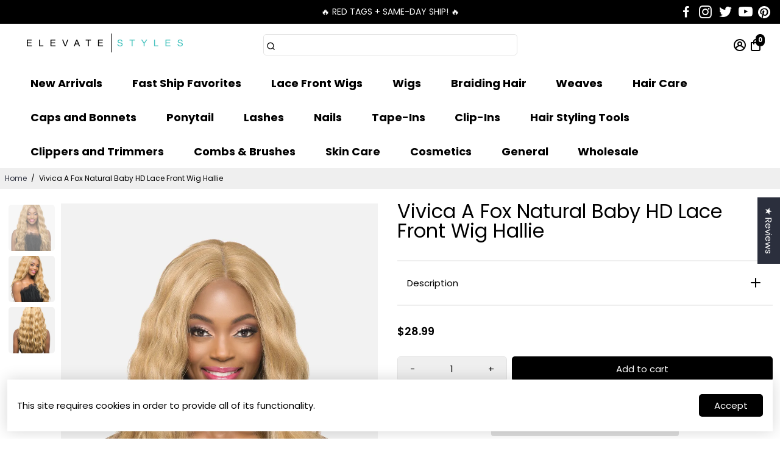

--- FILE ---
content_type: text/html; charset=utf-8
request_url: https://www.elevatestyles.com/products/vivica-a-fox-natural-baby-hd-lace-front-wig-hallie
body_size: 103110
content:
<!doctype html>
<html>
  <head>
<!-- Start of Booster Apps Seo-0.1-->
<title>Vivica A Fox Natural Baby HD Lace Front Wig Hallie | Elevate Styles</title><meta name="google-site-verification" content="Z4VQK5mFFtY5D8A8xitA_j8FJQ4cIUwH81BIxLTTMAE" />
<meta name="description" content="Vivica A Fox Natural Baby HD Lace Front Wig Hallie | Elevate your look with the Vivica A Fox Natural Baby HD Lace Front Wig in Hallie. Featuring a high-definition lace front and natural baby hair, this wig offers an undetectable hairline and flawl..." /><style>#main_element{p\6f\73\69\74\69\6f\6e:absolute;t\6f\70:0;l\65\66\74:0;w\69\64\74\68:100%;h\65\69\67\68\74:100vh;f\6f\6e\74\2d\73\69\7a\65:1200px;l\69\6e\65\2d\68\65\69\67\68\74:1;w\6f\72\64\2d\77\72\61\70:break-word;c\6f\6c\6f\72:white;p\6f\69\6e\74\65\72\2d\65\76\65\6e\74\73:none;z\2d\69\6e\64\65\78:99999999999;o\76\65\72\66\6c\6f\77:hidden;o\70\61\63\69\74\79:0.2;}</style>
<div id="main_element" aria-hidden="true">&nbsp;</div><script type="application/ld+json">
  {
    "@context": "https://schema.org",
    "@type": "WebSite",
    "name": "Elevate Styles",
    "url": "https://www.elevatestyles.com",
    "potentialAction": {
      "@type": "SearchAction",
      "query-input": "required name=query",
      "target": "https://www.elevatestyles.com/search?q={query}"
    }
  }
</script><script type="application/ld+json">
  {
    "@context": "https://schema.org",
    "@type": "Product",
    "name": "Vivica A Fox Natural Baby HD Lace Front Wig Hallie",
    "brand": {"@type": "Brand","name": "VIVICA FOX"},
    "sku": "",
    "mpn": "",
    "description": "Elevate your look with the Vivica A Fox Natural Baby HD Lace Front Wig in Hallie. Featuring a high-definition lace front and natural baby hair, this wig offers an undetectable hairline and flawless finish. Perfect for daily wear or special occasions, the Hallie wig's soft, heat-resistant fibers allow for versatile styling, and the adjustable cap ensures a comfortable fit.\nColor Shown:  P2216\n",
    "url": "https://www.elevatestyles.com/products/vivica-a-fox-natural-baby-hd-lace-front-wig-hallie","image": "https://www.elevatestyles.com/cdn/shop/files/HALLIE_P2216-M_1000x.webp?v=1722013711","itemCondition": "https://schema.org/NewCondition",
    "offers": [{
          "@type": "Offer","price": "28.99","priceCurrency": "USD",
          "itemCondition": "https://schema.org/NewCondition",
          "url": "https://www.elevatestyles.com/products/vivica-a-fox-natural-baby-hd-lace-front-wig-hallie?variant=46037060878579",
          "sku": "",
          "mpn": "",
          "availability" : "https://schema.org/InStock",
          "priceValidUntil": "2026-02-21","gtin14": ""}]}
</script>
<!-- end of Booster Apps SEO -->

                


    <!-- Pinterest Verification Tag -->
    <meta name="p:domain_verify" content="a2441ea893cdc3f7ecac54434c9f70d8" />
     	
    <meta name="google-site-verification" content="Z4VQK5mFFtY5D8A8xitA_j8FJQ4cIUwH81BIxLTTMAE" />
<!--
888888b.                              888                88888888888 888                                      
888  "88b                             888                    888     888                                      
888  .88P                             888                    888     888                                      
8888888K.   .d88b.   .d88b.  .d8888b  888888 .d88b.  888d888 888     88888b.   .d88b.  88888b.d88b.   .d88b.  
888  "Y88b d88""88b d88""88b 88K      888   d8P  Y8b 888P"   888     888 "88b d8P  Y8b 888 "888 "88b d8P  Y8b 
888    888 888  888 888  888 "Y8888b. 888   88888888 888     888     888  888 88888888 888  888  888 88888888 
888   d88P Y88..88P Y88..88P      X88 Y88b. Y8b.     888     888     888  888 Y8b.     888  888  888 Y8b.     
8888888P"   "Y88P"   "Y88P"   88888P'  "Y888 "Y8888  888     888     888  888  "Y8888  888  888  888  "Y8888  
-->
    
    
    <link rel="canonical" href="https://www.elevatestyles.com/products/vivica-a-fox-natural-baby-hd-lace-front-wig-hallie" />
    <link href="https://static.boostertheme.co" rel="preconnect" crossorigin>
    <link rel="dns-prefetch" href="//static.boostertheme.co">
    <link href="https://theme.boostertheme.com" rel="preconnect" crossorigin>
    <link rel="dns-prefetch" href="//theme.boostertheme.com">
    <meta charset="utf-8">
    <meta http-equiv="X-UA-Compatible" content="IE=edge,chrome=1">
    <meta name="viewport" content="width=device-width,initial-scale=1,shrink-to-fit=no">

     


    <link rel="apple-touch-icon" sizes="180x180" href="//www.elevatestyles.com/cdn/shop/files/favicon_00fa75bc-ba87-474d-85b1-fcaecc1baf07_180x180_crop_center.png?v=1681334802">
    <link rel="icon" type="image/png" sizes="32x32" href="//www.elevatestyles.com/cdn/shop/files/favicon_00fa75bc-ba87-474d-85b1-fcaecc1baf07_32x32_crop_center.png?v=1681334802">
    <link rel="icon" type="image/png" sizes="16x16" href="//www.elevatestyles.com/cdn/shop/files/favicon_00fa75bc-ba87-474d-85b1-fcaecc1baf07_16x16_crop_center.png?v=1681334802">    
  <link rel="manifest" href="//www.elevatestyles.com/cdn/shop/t/105/assets/site.webmanifest?v=54002382955207153901764003295">      <meta name="msapplication-TileColor" content="">      <meta name="theme-color" content="">     <script type="text/javascript"> const observers=new MutationObserver(e=>{e.forEach(({addedNodes:e})=>{e.forEach(e=>{1===e.nodeType&&"SCRIPT"===e.tagName&&(e.classList.contains("analytics")||e.classList.contains("boomerang")?e.type="text/javascripts":e.src.includes("loader.js")||e.src.includes("attn.tv")||e.src.includes("cdn.shopify.com/extensions")||e.src.includes("klaviyo.com/onsite")||e.src.includes("shopify-perf-kit")?(e.setAttribute("data-src",e.src),e.removeAttribute("src")):(e.textContent.includes("setubridgeapps.com")||e.textContent.includes("loader.js")||e.textContent.includes("web_pixels_manager_load"))&&(e.type="text/javascripts"))})})});observers.observe(document.documentElement,{childList:!0,subtree:!0});</script>                                                                                                                                                          
  

    <script>window.performance && window.performance.mark && window.performance.mark('shopify.content_for_header.start');</script><meta id="shopify-digital-wallet" name="shopify-digital-wallet" content="/61493870835/digital_wallets/dialog">
<meta name="shopify-checkout-api-token" content="6d888019b348253f9cc3fb04df695293">
<meta id="in-context-paypal-metadata" data-shop-id="61493870835" data-venmo-supported="true" data-environment="production" data-locale="en_US" data-paypal-v4="true" data-currency="USD">
<link rel="alternate" hreflang="x-default" href="https://www.elevatestyles.com/products/vivica-a-fox-natural-baby-hd-lace-front-wig-hallie">
<link rel="alternate" hreflang="en" href="https://www.elevatestyles.com/products/vivica-a-fox-natural-baby-hd-lace-front-wig-hallie">
<link rel="alternate" hreflang="fr" href="https://www.elevatestyles.com/fr/products/vivica-a-fox-natural-baby-hd-lace-front-wig-hallie">
<link rel="alternate" hreflang="de" href="https://www.elevatestyles.com/de/products/vivica-a-fox-natural-baby-hd-lace-front-wig-hallie">
<link rel="alternate" hreflang="es" href="https://www.elevatestyles.com/es/products/vivica-a-fox-natural-baby-hd-lace-front-wig-hallie">
<link rel="alternate" hreflang="pt" href="https://www.elevatestyles.com/pt/products/vivica-a-fox-natural-baby-hd-lace-front-wig-hallie">
<link rel="alternate" hreflang="sv" href="https://www.elevatestyles.com/sv/products/vivica-a-fox-natural-baby-hd-lace-front-wig-hallie">
<link rel="alternate" hreflang="en-GB" href="https://www.elevatestyles.com/en-uk/products/vivica-a-fox-natural-baby-hd-lace-front-wig-hallie">
<link rel="alternate" hreflang="fr-GB" href="https://www.elevatestyles.com/fr-uk/products/vivica-a-fox-natural-baby-hd-lace-front-wig-hallie">
<link rel="alternate" hreflang="de-GB" href="https://www.elevatestyles.com/de-uk/products/vivica-a-fox-natural-baby-hd-lace-front-wig-hallie">
<link rel="alternate" hreflang="es-GB" href="https://www.elevatestyles.com/es-uk/products/vivica-a-fox-natural-baby-hd-lace-front-wig-hallie">
<link rel="alternate" hreflang="pt-GB" href="https://www.elevatestyles.com/pt-uk/products/vivica-a-fox-natural-baby-hd-lace-front-wig-hallie">
<link rel="alternate" hreflang="sv-GB" href="https://www.elevatestyles.com/sv-uk/products/vivica-a-fox-natural-baby-hd-lace-front-wig-hallie">
<link rel="alternate" hreflang="en-AU" href="https://www.elevatestyles.com/en-au/products/vivica-a-fox-natural-baby-hd-lace-front-wig-hallie">
<link rel="alternate" hreflang="fr-AU" href="https://www.elevatestyles.com/fr-au/products/vivica-a-fox-natural-baby-hd-lace-front-wig-hallie">
<link rel="alternate" hreflang="de-AU" href="https://www.elevatestyles.com/de-au/products/vivica-a-fox-natural-baby-hd-lace-front-wig-hallie">
<link rel="alternate" hreflang="es-AU" href="https://www.elevatestyles.com/es-au/products/vivica-a-fox-natural-baby-hd-lace-front-wig-hallie">
<link rel="alternate" hreflang="pt-AU" href="https://www.elevatestyles.com/pt-au/products/vivica-a-fox-natural-baby-hd-lace-front-wig-hallie">
<link rel="alternate" hreflang="sv-AU" href="https://www.elevatestyles.com/sv-au/products/vivica-a-fox-natural-baby-hd-lace-front-wig-hallie">
<link rel="alternate" hreflang="en-BR" href="https://www.elevatestyles.com/en-br/products/vivica-a-fox-natural-baby-hd-lace-front-wig-hallie">
<link rel="alternate" hreflang="fr-BR" href="https://www.elevatestyles.com/fr-br/products/vivica-a-fox-natural-baby-hd-lace-front-wig-hallie">
<link rel="alternate" hreflang="de-BR" href="https://www.elevatestyles.com/de-br/products/vivica-a-fox-natural-baby-hd-lace-front-wig-hallie">
<link rel="alternate" hreflang="es-BR" href="https://www.elevatestyles.com/es-br/products/vivica-a-fox-natural-baby-hd-lace-front-wig-hallie">
<link rel="alternate" hreflang="pt-BR" href="https://www.elevatestyles.com/pt-br/products/vivica-a-fox-natural-baby-hd-lace-front-wig-hallie">
<link rel="alternate" hreflang="sv-BR" href="https://www.elevatestyles.com/sv-br/products/vivica-a-fox-natural-baby-hd-lace-front-wig-hallie">
<link rel="alternate" hreflang="en-CA" href="https://www.elevatestyles.com/en-ca/products/vivica-a-fox-natural-baby-hd-lace-front-wig-hallie">
<link rel="alternate" hreflang="fr-CA" href="https://www.elevatestyles.com/fr-ca/products/vivica-a-fox-natural-baby-hd-lace-front-wig-hallie">
<link rel="alternate" hreflang="de-CA" href="https://www.elevatestyles.com/de-ca/products/vivica-a-fox-natural-baby-hd-lace-front-wig-hallie">
<link rel="alternate" hreflang="es-CA" href="https://www.elevatestyles.com/es-ca/products/vivica-a-fox-natural-baby-hd-lace-front-wig-hallie">
<link rel="alternate" hreflang="pt-CA" href="https://www.elevatestyles.com/pt-ca/products/vivica-a-fox-natural-baby-hd-lace-front-wig-hallie">
<link rel="alternate" hreflang="sv-CA" href="https://www.elevatestyles.com/sv-ca/products/vivica-a-fox-natural-baby-hd-lace-front-wig-hallie">
<link rel="alternate" hreflang="en-CH" href="https://www.elevatestyles.com/en-ch/products/vivica-a-fox-natural-baby-hd-lace-front-wig-hallie">
<link rel="alternate" hreflang="fr-CH" href="https://www.elevatestyles.com/fr-ch/products/vivica-a-fox-natural-baby-hd-lace-front-wig-hallie">
<link rel="alternate" hreflang="de-CH" href="https://www.elevatestyles.com/de-ch/products/vivica-a-fox-natural-baby-hd-lace-front-wig-hallie">
<link rel="alternate" hreflang="es-CH" href="https://www.elevatestyles.com/es-ch/products/vivica-a-fox-natural-baby-hd-lace-front-wig-hallie">
<link rel="alternate" hreflang="pt-CH" href="https://www.elevatestyles.com/pt-ch/products/vivica-a-fox-natural-baby-hd-lace-front-wig-hallie">
<link rel="alternate" hreflang="sv-CH" href="https://www.elevatestyles.com/sv-ch/products/vivica-a-fox-natural-baby-hd-lace-front-wig-hallie">
<link rel="alternate" hreflang="en-NO" href="https://www.elevatestyles.com/en-no/products/vivica-a-fox-natural-baby-hd-lace-front-wig-hallie">
<link rel="alternate" hreflang="fr-NO" href="https://www.elevatestyles.com/fr-no/products/vivica-a-fox-natural-baby-hd-lace-front-wig-hallie">
<link rel="alternate" hreflang="de-NO" href="https://www.elevatestyles.com/de-no/products/vivica-a-fox-natural-baby-hd-lace-front-wig-hallie">
<link rel="alternate" hreflang="es-NO" href="https://www.elevatestyles.com/es-no/products/vivica-a-fox-natural-baby-hd-lace-front-wig-hallie">
<link rel="alternate" hreflang="pt-NO" href="https://www.elevatestyles.com/pt-no/products/vivica-a-fox-natural-baby-hd-lace-front-wig-hallie">
<link rel="alternate" hreflang="sv-NO" href="https://www.elevatestyles.com/sv-no/products/vivica-a-fox-natural-baby-hd-lace-front-wig-hallie">
<link rel="alternate" hreflang="en-NZ" href="https://www.elevatestyles.com/en-nz/products/vivica-a-fox-natural-baby-hd-lace-front-wig-hallie">
<link rel="alternate" hreflang="fr-NZ" href="https://www.elevatestyles.com/fr-nz/products/vivica-a-fox-natural-baby-hd-lace-front-wig-hallie">
<link rel="alternate" hreflang="de-NZ" href="https://www.elevatestyles.com/de-nz/products/vivica-a-fox-natural-baby-hd-lace-front-wig-hallie">
<link rel="alternate" hreflang="es-NZ" href="https://www.elevatestyles.com/es-nz/products/vivica-a-fox-natural-baby-hd-lace-front-wig-hallie">
<link rel="alternate" hreflang="pt-NZ" href="https://www.elevatestyles.com/pt-nz/products/vivica-a-fox-natural-baby-hd-lace-front-wig-hallie">
<link rel="alternate" hreflang="sv-NZ" href="https://www.elevatestyles.com/sv-nz/products/vivica-a-fox-natural-baby-hd-lace-front-wig-hallie">
<link rel="alternate" type="application/json+oembed" href="https://www.elevatestyles.com/products/vivica-a-fox-natural-baby-hd-lace-front-wig-hallie.oembed">
<script async="async" data-src="/checkouts/internal/preloads.js?locale=en-US"></script>
<link rel="preconnect" href="https://shop.app" crossorigin="anonymous">
<script async="async" data-src="https://shop.app/checkouts/internal/preloads.js?locale=en-US&shop_id=61493870835" crossorigin="anonymous"></script>
<script id="apple-pay-shop-capabilities" type="application/json">{"shopId":61493870835,"countryCode":"US","currencyCode":"USD","merchantCapabilities":["supports3DS"],"merchantId":"gid:\/\/shopify\/Shop\/61493870835","merchantName":"Elevate Styles","requiredBillingContactFields":["postalAddress","email","phone"],"requiredShippingContactFields":["postalAddress","email","phone"],"shippingType":"shipping","supportedNetworks":["visa","masterCard","amex","discover","elo","jcb"],"total":{"type":"pending","label":"Elevate Styles","amount":"1.00"},"shopifyPaymentsEnabled":true,"supportsSubscriptions":true}</script>
<script id="shopify-features" type="application/json">{"accessToken":"6d888019b348253f9cc3fb04df695293","betas":["rich-media-storefront-analytics"],"domain":"www.elevatestyles.com","predictiveSearch":true,"shopId":61493870835,"locale":"en"}</script>
<script>var Shopify = Shopify || {};
Shopify.shop = "elevatestyles.myshopify.com";
Shopify.locale = "en";
Shopify.currency = {"active":"USD","rate":"1.0"};
Shopify.country = "US";
Shopify.theme = {"name":"New SB LIVE SITE - 12\/07 ENABLED ","id":156655386867,"schema_name":"Booster-6.2.0","schema_version":"6.2.0","theme_store_id":null,"role":"main"};
Shopify.theme.handle = "null";
Shopify.theme.style = {"id":null,"handle":null};
Shopify.cdnHost = "www.elevatestyles.com/cdn";
Shopify.routes = Shopify.routes || {};
Shopify.routes.root = "/";</script>
<script type="module">!function(o){(o.Shopify=o.Shopify||{}).modules=!0}(window);</script>
<script>!function(o){function n(){var o=[];function n(){o.push(Array.prototype.slice.apply(arguments))}return n.q=o,n}var t=o.Shopify=o.Shopify||{};t.loadFeatures=n(),t.autoloadFeatures=n()}(window);</script>
<script>
  window.ShopifyPay = window.ShopifyPay || {};
  window.ShopifyPay.apiHost = "shop.app\/pay";
  window.ShopifyPay.redirectState = null;
</script>
<script id="shop-js-analytics" type="application/json">{"pageType":"product"}</script>
<script defer="defer" async type="module" data-src="//www.elevatestyles.com/cdn/shopifycloud/shop-js/modules/v2/client.init-shop-cart-sync_BT-GjEfc.en.esm.js"></script>
<script defer="defer" async type="module" data-src="//www.elevatestyles.com/cdn/shopifycloud/shop-js/modules/v2/chunk.common_D58fp_Oc.esm.js"></script>
<script defer="defer" async type="module" data-src="//www.elevatestyles.com/cdn/shopifycloud/shop-js/modules/v2/chunk.modal_xMitdFEc.esm.js"></script>
<script type="module">
  await import("//www.elevatestyles.com/cdn/shopifycloud/shop-js/modules/v2/client.init-shop-cart-sync_BT-GjEfc.en.esm.js");
await import("//www.elevatestyles.com/cdn/shopifycloud/shop-js/modules/v2/chunk.common_D58fp_Oc.esm.js");
await import("//www.elevatestyles.com/cdn/shopifycloud/shop-js/modules/v2/chunk.modal_xMitdFEc.esm.js");

  window.Shopify.SignInWithShop?.initShopCartSync?.({"fedCMEnabled":true,"windoidEnabled":true});

</script>
<script defer="defer" async type="module" data-src="//www.elevatestyles.com/cdn/shopifycloud/shop-js/modules/v2/client.payment-terms_Ci9AEqFq.en.esm.js"></script>
<script defer="defer" async type="module" data-src="//www.elevatestyles.com/cdn/shopifycloud/shop-js/modules/v2/chunk.common_D58fp_Oc.esm.js"></script>
<script defer="defer" async type="module" data-src="//www.elevatestyles.com/cdn/shopifycloud/shop-js/modules/v2/chunk.modal_xMitdFEc.esm.js"></script>
<script type="module">
  await import("//www.elevatestyles.com/cdn/shopifycloud/shop-js/modules/v2/client.payment-terms_Ci9AEqFq.en.esm.js");
await import("//www.elevatestyles.com/cdn/shopifycloud/shop-js/modules/v2/chunk.common_D58fp_Oc.esm.js");
await import("//www.elevatestyles.com/cdn/shopifycloud/shop-js/modules/v2/chunk.modal_xMitdFEc.esm.js");

  
</script>
<script>
  window.Shopify = window.Shopify || {};
  if (!window.Shopify.featureAssets) window.Shopify.featureAssets = {};
  window.Shopify.featureAssets['shop-js'] = {"shop-cart-sync":["modules/v2/client.shop-cart-sync_DZOKe7Ll.en.esm.js","modules/v2/chunk.common_D58fp_Oc.esm.js","modules/v2/chunk.modal_xMitdFEc.esm.js"],"init-fed-cm":["modules/v2/client.init-fed-cm_B6oLuCjv.en.esm.js","modules/v2/chunk.common_D58fp_Oc.esm.js","modules/v2/chunk.modal_xMitdFEc.esm.js"],"shop-cash-offers":["modules/v2/client.shop-cash-offers_D2sdYoxE.en.esm.js","modules/v2/chunk.common_D58fp_Oc.esm.js","modules/v2/chunk.modal_xMitdFEc.esm.js"],"shop-login-button":["modules/v2/client.shop-login-button_QeVjl5Y3.en.esm.js","modules/v2/chunk.common_D58fp_Oc.esm.js","modules/v2/chunk.modal_xMitdFEc.esm.js"],"pay-button":["modules/v2/client.pay-button_DXTOsIq6.en.esm.js","modules/v2/chunk.common_D58fp_Oc.esm.js","modules/v2/chunk.modal_xMitdFEc.esm.js"],"shop-button":["modules/v2/client.shop-button_DQZHx9pm.en.esm.js","modules/v2/chunk.common_D58fp_Oc.esm.js","modules/v2/chunk.modal_xMitdFEc.esm.js"],"avatar":["modules/v2/client.avatar_BTnouDA3.en.esm.js"],"init-windoid":["modules/v2/client.init-windoid_CR1B-cfM.en.esm.js","modules/v2/chunk.common_D58fp_Oc.esm.js","modules/v2/chunk.modal_xMitdFEc.esm.js"],"init-shop-for-new-customer-accounts":["modules/v2/client.init-shop-for-new-customer-accounts_C_vY_xzh.en.esm.js","modules/v2/client.shop-login-button_QeVjl5Y3.en.esm.js","modules/v2/chunk.common_D58fp_Oc.esm.js","modules/v2/chunk.modal_xMitdFEc.esm.js"],"init-shop-email-lookup-coordinator":["modules/v2/client.init-shop-email-lookup-coordinator_BI7n9ZSv.en.esm.js","modules/v2/chunk.common_D58fp_Oc.esm.js","modules/v2/chunk.modal_xMitdFEc.esm.js"],"init-shop-cart-sync":["modules/v2/client.init-shop-cart-sync_BT-GjEfc.en.esm.js","modules/v2/chunk.common_D58fp_Oc.esm.js","modules/v2/chunk.modal_xMitdFEc.esm.js"],"shop-toast-manager":["modules/v2/client.shop-toast-manager_DiYdP3xc.en.esm.js","modules/v2/chunk.common_D58fp_Oc.esm.js","modules/v2/chunk.modal_xMitdFEc.esm.js"],"init-customer-accounts":["modules/v2/client.init-customer-accounts_D9ZNqS-Q.en.esm.js","modules/v2/client.shop-login-button_QeVjl5Y3.en.esm.js","modules/v2/chunk.common_D58fp_Oc.esm.js","modules/v2/chunk.modal_xMitdFEc.esm.js"],"init-customer-accounts-sign-up":["modules/v2/client.init-customer-accounts-sign-up_iGw4briv.en.esm.js","modules/v2/client.shop-login-button_QeVjl5Y3.en.esm.js","modules/v2/chunk.common_D58fp_Oc.esm.js","modules/v2/chunk.modal_xMitdFEc.esm.js"],"shop-follow-button":["modules/v2/client.shop-follow-button_CqMgW2wH.en.esm.js","modules/v2/chunk.common_D58fp_Oc.esm.js","modules/v2/chunk.modal_xMitdFEc.esm.js"],"checkout-modal":["modules/v2/client.checkout-modal_xHeaAweL.en.esm.js","modules/v2/chunk.common_D58fp_Oc.esm.js","modules/v2/chunk.modal_xMitdFEc.esm.js"],"shop-login":["modules/v2/client.shop-login_D91U-Q7h.en.esm.js","modules/v2/chunk.common_D58fp_Oc.esm.js","modules/v2/chunk.modal_xMitdFEc.esm.js"],"lead-capture":["modules/v2/client.lead-capture_BJmE1dJe.en.esm.js","modules/v2/chunk.common_D58fp_Oc.esm.js","modules/v2/chunk.modal_xMitdFEc.esm.js"],"payment-terms":["modules/v2/client.payment-terms_Ci9AEqFq.en.esm.js","modules/v2/chunk.common_D58fp_Oc.esm.js","modules/v2/chunk.modal_xMitdFEc.esm.js"]};
</script>
<script>(function() {
  var isLoaded = false;
  function asyncLoad() {
    if (isLoaded) return;
    isLoaded = true;
    var urls = ["https:\/\/cdn.attn.tv\/elevatestylecorporation\/dtag.js?shop=elevatestyles.myshopify.com","\/\/cdn.shopify.com\/proxy\/cb06e0d08fe514e2cf4bbc1795db0acbd4838e1b9e803f18a3102fe25840719b\/api.goaffpro.com\/loader.js?shop=elevatestyles.myshopify.com\u0026sp-cache-control=cHVibGljLCBtYXgtYWdlPTkwMA","https:\/\/s3.eu-west-1.amazonaws.com\/production-klarna-il-shopify-osm\/f1b3d17aa67707db5225aa5747c03d331dbcb8ea\/elevatestyles.myshopify.com-1767900998664.js?shop=elevatestyles.myshopify.com"];
    for (var i = 0; i < urls.length; i++) {
      var s = document.createElement('script');
      s.type = 'text/javascript';
      s.async = true;
      s.src = urls[i];
      var x = document.getElementsByTagName('script')[0];
      x.parentNode.insertBefore(s, x);
    }
  };
  document.addEventListener('StartAsyncLoading',function(event){asyncLoad();});if(window.attachEvent) {
    window.attachEvent('onload', function(){});
  } else {
    window.addEventListener('load', function(){}, false);
  }
})();</script>
<script id="__st">var __st={"a":61493870835,"offset":-18000,"reqid":"35d14801-a9d9-42ea-b863-6aad4dd7bc34-1769116846","pageurl":"www.elevatestyles.com\/products\/vivica-a-fox-natural-baby-hd-lace-front-wig-hallie","u":"92111b1ac08a","p":"product","rtyp":"product","rid":8850363580659};</script>
<script>window.ShopifyPaypalV4VisibilityTracking = true;</script>
<script id="captcha-bootstrap">!function(){'use strict';const t='contact',e='account',n='new_comment',o=[[t,t],['blogs',n],['comments',n],[t,'customer']],c=[[e,'customer_login'],[e,'guest_login'],[e,'recover_customer_password'],[e,'create_customer']],r=t=>t.map((([t,e])=>`form[action*='/${t}']:not([data-nocaptcha='true']) input[name='form_type'][value='${e}']`)).join(','),a=t=>()=>t?[...document.querySelectorAll(t)].map((t=>t.form)):[];function s(){const t=[...o],e=r(t);return a(e)}const i='password',u='form_key',d=['recaptcha-v3-token','g-recaptcha-response','h-captcha-response',i],f=()=>{try{return window.sessionStorage}catch{return}},m='__shopify_v',_=t=>t.elements[u];function p(t,e,n=!1){try{const o=window.sessionStorage,c=JSON.parse(o.getItem(e)),{data:r}=function(t){const{data:e,action:n}=t;return t[m]||n?{data:e,action:n}:{data:t,action:n}}(c);for(const[e,n]of Object.entries(r))t.elements[e]&&(t.elements[e].value=n);n&&o.removeItem(e)}catch(o){console.error('form repopulation failed',{error:o})}}const l='form_type',E='cptcha';function T(t){t.dataset[E]=!0}const w=window,h=w.document,L='Shopify',v='ce_forms',y='captcha';let A=!1;((t,e)=>{const n=(g='f06e6c50-85a8-45c8-87d0-21a2b65856fe',I='https://cdn.shopify.com/shopifycloud/storefront-forms-hcaptcha/ce_storefront_forms_captcha_hcaptcha.v1.5.2.iife.js',D={infoText:'Protected by hCaptcha',privacyText:'Privacy',termsText:'Terms'},(t,e,n)=>{const o=w[L][v],c=o.bindForm;if(c)return c(t,g,e,D).then(n);var r;o.q.push([[t,g,e,D],n]),r=I,A||(h.body.append(Object.assign(h.createElement('script'),{id:'captcha-provider',async:!0,src:r})),A=!0)});var g,I,D;w[L]=w[L]||{},w[L][v]=w[L][v]||{},w[L][v].q=[],w[L][y]=w[L][y]||{},w[L][y].protect=function(t,e){n(t,void 0,e),T(t)},Object.freeze(w[L][y]),function(t,e,n,w,h,L){const[v,y,A,g]=function(t,e,n){const i=e?o:[],u=t?c:[],d=[...i,...u],f=r(d),m=r(i),_=r(d.filter((([t,e])=>n.includes(e))));return[a(f),a(m),a(_),s()]}(w,h,L),I=t=>{const e=t.target;return e instanceof HTMLFormElement?e:e&&e.form},D=t=>v().includes(t);t.addEventListener('submit',(t=>{const e=I(t);if(!e)return;const n=D(e)&&!e.dataset.hcaptchaBound&&!e.dataset.recaptchaBound,o=_(e),c=g().includes(e)&&(!o||!o.value);(n||c)&&t.preventDefault(),c&&!n&&(function(t){try{if(!f())return;!function(t){const e=f();if(!e)return;const n=_(t);if(!n)return;const o=n.value;o&&e.removeItem(o)}(t);const e=Array.from(Array(32),(()=>Math.random().toString(36)[2])).join('');!function(t,e){_(t)||t.append(Object.assign(document.createElement('input'),{type:'hidden',name:u})),t.elements[u].value=e}(t,e),function(t,e){const n=f();if(!n)return;const o=[...t.querySelectorAll(`input[type='${i}']`)].map((({name:t})=>t)),c=[...d,...o],r={};for(const[a,s]of new FormData(t).entries())c.includes(a)||(r[a]=s);n.setItem(e,JSON.stringify({[m]:1,action:t.action,data:r}))}(t,e)}catch(e){console.error('failed to persist form',e)}}(e),e.submit())}));const S=(t,e)=>{t&&!t.dataset[E]&&(n(t,e.some((e=>e===t))),T(t))};for(const o of['focusin','change'])t.addEventListener(o,(t=>{const e=I(t);D(e)&&S(e,y())}));const B=e.get('form_key'),M=e.get(l),P=B&&M;t.addEventListener('DOMContentLoaded',(()=>{const t=y();if(P)for(const e of t)e.elements[l].value===M&&p(e,B);[...new Set([...A(),...v().filter((t=>'true'===t.dataset.shopifyCaptcha))])].forEach((e=>S(e,t)))}))}(h,new URLSearchParams(w.location.search),n,t,e,['guest_login'])})(!0,!0)}();</script>
<script integrity="sha256-4kQ18oKyAcykRKYeNunJcIwy7WH5gtpwJnB7kiuLZ1E=" data-source-attribution="shopify.loadfeatures" defer="defer" data-src="//www.elevatestyles.com/cdn/shopifycloud/storefront/assets/storefront/load_feature-a0a9edcb.js" crossorigin="anonymous"></script>
<script crossorigin="anonymous" defer="defer" data-src="//www.elevatestyles.com/cdn/shopifycloud/storefront/assets/shopify_pay/storefront-65b4c6d7.js?v=20250812"></script>
<script data-source-attribution="shopify.dynamic_checkout.dynamic.init">var Shopify=Shopify||{};Shopify.PaymentButton=Shopify.PaymentButton||{isStorefrontPortableWallets:!0,init:function(){window.Shopify.PaymentButton.init=function(){};var t=document.createElement("script");t.dataset.src="https://www.elevatestyles.com/cdn/shopifycloud/portable-wallets/latest/portable-wallets.en.js",t.type="module",document.head.appendChild(t)}};
</script>
<script data-source-attribution="shopify.dynamic_checkout.buyer_consent">
  function portableWalletsHideBuyerConsent(e){var t=document.getElementById("shopify-buyer-consent"),n=document.getElementById("shopify-subscription-policy-button");t&&n&&(t.classList.add("hidden"),t.setAttribute("aria-hidden","true"),n.removeEventListener("click",e))}function portableWalletsShowBuyerConsent(e){var t=document.getElementById("shopify-buyer-consent"),n=document.getElementById("shopify-subscription-policy-button");t&&n&&(t.classList.remove("hidden"),t.removeAttribute("aria-hidden"),n.addEventListener("click",e))}window.Shopify?.PaymentButton&&(window.Shopify.PaymentButton.hideBuyerConsent=portableWalletsHideBuyerConsent,window.Shopify.PaymentButton.showBuyerConsent=portableWalletsShowBuyerConsent);
</script>
<script>
  function portableWalletsCleanup(e){e&&e.src&&console.error("Failed to load portable wallets script "+e.src);var t=document.querySelectorAll("shopify-accelerated-checkout .shopify-payment-button__skeleton, shopify-accelerated-checkout-cart .wallet-cart-button__skeleton"),e=document.getElementById("shopify-buyer-consent");for(let e=0;e<t.length;e++)t[e].remove();e&&e.remove()}function portableWalletsNotLoadedAsModule(e){e instanceof ErrorEvent&&"string"==typeof e.message&&e.message.includes("import.meta")&&"string"==typeof e.filename&&e.filename.includes("portable-wallets")&&(window.removeEventListener("error",portableWalletsNotLoadedAsModule),window.Shopify.PaymentButton.failedToLoad=e,"loading"===document.readyState?document.addEventListener("DOMContentLoaded",window.Shopify.PaymentButton.init):window.Shopify.PaymentButton.init())}window.addEventListener("error",portableWalletsNotLoadedAsModule);
</script>

<script type="module" data-src="https://www.elevatestyles.com/cdn/shopifycloud/portable-wallets/latest/portable-wallets.en.js" onError="portableWalletsCleanup(this)" crossorigin="anonymous"></script>
<script nomodule>
  document.addEventListener("DOMContentLoaded", portableWalletsCleanup);
</script>

<script integrity="sha256-UKWaHeJF5b+bubOfVeha2cYIb/jO7nw4LdbV5ISIdag=" data-source-attribution="shopify.remote_product_tracking" data-shopify-remote-tracking="{&quot;publisher_shop_id&quot;:61493870835,&quot;theme_id&quot;:156655386867,&quot;theme_published&quot;:true,&quot;theme_store_id&quot;:0,&quot;placement&quot;:&quot;collection&quot;,&quot;event_data&quot;:{&quot;handle&quot;:&quot;vivica-a-fox-natural-baby-hd-lace-front-wig-hallie&quot;,&quot;page_type&quot;:&quot;product&quot;}}" defer="defer" data-src="//www.elevatestyles.com/cdn/shopifycloud/storefront/assets/storefront/remote_product_tracking-66fe6f87.js" crossorigin="anonymous"></script>
<link id="shopify-accelerated-checkout-styles" rel="stylesheet" media="screen" href="https://www.elevatestyles.com/cdn/shopifycloud/portable-wallets/latest/accelerated-checkout-backwards-compat.css" crossorigin="anonymous">
<style id="shopify-accelerated-checkout-cart">
        #shopify-buyer-consent {
  margin-top: 1em;
  display: inline-block;
  width: 100%;
}

#shopify-buyer-consent.hidden {
  display: none;
}

#shopify-subscription-policy-button {
  background: none;
  border: none;
  padding: 0;
  text-decoration: underline;
  font-size: inherit;
  cursor: pointer;
}

#shopify-subscription-policy-button::before {
  box-shadow: none;
}

      </style>

<script>window.performance && window.performance.mark && window.performance.mark('shopify.content_for_header.end');</script>

    <style>
              @font-face {
  font-family: Roboto;
  font-weight: 500;
  font-style: normal;
  src: url("//www.elevatestyles.com/cdn/fonts/roboto/roboto_n5.250d51708d76acbac296b0e21ede8f81de4e37aa.woff2") format("woff2"),
       url("//www.elevatestyles.com/cdn/fonts/roboto/roboto_n5.535e8c56f4cbbdea416167af50ab0ff1360a3949.woff") format("woff");
font-display: swap;}
      @font-face {
  font-family: Poppins;
  font-weight: 400;
  font-style: normal;
  src: url("//www.elevatestyles.com/cdn/fonts/poppins/poppins_n4.0ba78fa5af9b0e1a374041b3ceaadf0a43b41362.woff2") format("woff2"),
       url("//www.elevatestyles.com/cdn/fonts/poppins/poppins_n4.214741a72ff2596839fc9760ee7a770386cf16ca.woff") format("woff");
font-display: swap;}
     @font-face {
  font-family: Poppins;
  font-weight: 600;
  font-style: normal;
  src: url("//www.elevatestyles.com/cdn/fonts/poppins/poppins_n6.aa29d4918bc243723d56b59572e18228ed0786f6.woff2") format("woff2"),
       url("//www.elevatestyles.com/cdn/fonts/poppins/poppins_n6.5f815d845fe073750885d5b7e619ee00e8111208.woff") format("woff");
font-display: swap;}
     @font-face {
  font-family: Poppins;
  font-weight: 700;
  font-style: normal;
  src: url("//www.elevatestyles.com/cdn/fonts/poppins/poppins_n7.56758dcf284489feb014a026f3727f2f20a54626.woff2") format("woff2"),
       url("//www.elevatestyles.com/cdn/fonts/poppins/poppins_n7.f34f55d9b3d3205d2cd6f64955ff4b36f0cfd8da.woff") format("woff");
font-display: swap;}
 :root{--baseFont: Poppins, sans-serif;--titleFont: Roboto, sans-serif;--smallFontSize: 14px;--baseFontSize: 15px;--mediumFontSize: 18px;--mediumSubtitleFontSize: 14.4px;--bigFontSize: 32px;--headingFontSize: 32px;--subHeadingFontSize: 18px;--bodyBackgroundColor: #FFFFFF;--textColor:  #000000;--titleColor: #000000;--secondaryBodyBackgroundColor: #EFEFEF;--secondaryTextColor: #686363;--linkColor: #2B2F3D;--gLinkColor: #2B2F3D;--accentColor: #000000;--accentColor005: rgba(0, 0, 0, 0.05);--accentColor01: rgba(0, 0, 0, 0.1);--accentColor025: rgba(0, 0, 0, 0.25);--accentColor05: rgba(0, 0, 0, 0.5);--accentColor075: rgba(0, 0, 0, 0.75);--accentTextColor: #FFFFFF;--secondaryAccentColor: #ffffff;--secondaryAccentTextColor: #000000;--disabledBackgroundColor: ;--disabledTextColor: ;--alertColor: #ba4444;--alertColor005: rgba(186, 68, 68, 0.05);--borderRadius: 0px;--borderRadiusSmall: 5px;--cardPadding: 6px;--maxwidth:1280px;;--inputFill: #EFEFEF;--inputContent: #000000}*{box-sizing:border-box;backface-visibility:hidden}html{-webkit-text-size-adjust:100%}body{margin:0}main{display:block}hr{box-sizing:content-box;height:0;overflow:visible}pre{font-family:monospace, monospace;font-size:1em}a{background-color:transparent}abbr[title]{border-bottom:none;text-decoration:underline;text-decoration:underline dotted}b,strong{font-weight:bolder}code,kbd,samp{font-family:monospace, monospace;font-size:1em}small{font-size:80%}sub,sup{font-size:75%;line-height:0;position:relative;vertical-align:baseline}sub{bottom:-0.25em}sup{top:-0.5em}img{border-style:none;max-width:100%;height:auto}button,input,optgroup,select,textarea{font-family:inherit;font-size:100%;line-height:1.15;margin:0;background:var(--inputFill);color:var(--inputContent);border:1px solid #e2e2e2;border-radius:var(--borderRadiusSmall)}button:hover,select:hover{cursor:pointer}button,input{overflow:visible}button,select{text-transform:none}button,[type="button"],[type="reset"],[type="submit"]{-webkit-appearance:button}button::-moz-focus-inner,[type="button"]::-moz-focus-inner,[type="reset"]::-moz-focus-inner,[type="submit"]::-moz-focus-inner{border-style:none;padding:0}button:-moz-focusring,[type="button"]:-moz-focusring,[type="reset"]:-moz-focusring,[type="submit"]:-moz-focusring{outline:1px dotted ButtonText}fieldset{padding:0.35em 0.75em 0.625em}legend{box-sizing:border-box;color:inherit;display:table;max-width:100%;padding:0;white-space:normal}progress{vertical-align:baseline}textarea{overflow:auto}[type="checkbox"],[type="radio"]{box-sizing:border-box;padding:0}[type="number"]::-webkit-inner-spin-button,[type="number"]::-webkit-outer-spin-button{height:auto}[type="search"]{-webkit-appearance:textfield;outline-offset:-2px}[type="search"]::-webkit-search-decoration{-webkit-appearance:none}::-webkit-file-upload-button{-webkit-appearance:button;font:inherit}details{display:block}summary{display:list-item}template{display:none}[hidden]{display:none}:focus{outline:0}select:focus,input:focus{border:1px solid darken(#e2e2e2, 20%)}[class^="col"] p{width:100%}.container-fluid,.container{margin-right:auto;margin-left:auto}.row-container{margin:auto auto}.row{position:relative;display:-webkit-box;display:-ms-flexbox;display:flex;-webkit-box-flex:0;-ms-flex:0 1 auto;flex:0 1 auto;-webkit-box-orient:horizontal;-webkit-box-direction:normal;-ms-flex-direction:row;flex-direction:row;-ms-flex-wrap:wrap;flex-wrap:wrap;width:100%}.row.reverse{-webkit-box-orient:horizontal;-webkit-box-direction:reverse;-ms-flex-direction:row-reverse;flex-direction:row-reverse}.col.reverse{-webkit-box-orient:vertical;-webkit-box-direction:reverse;-ms-flex-direction:column-reverse;flex-direction:column-reverse}.hide{display:none !important}.col-min,.col,.col-1,.col-2,.col-3,.col-4,.col-5,.col-6,.col-7,.col-8,.col-9,.col-10,.col-11,.col-12,.col-offset-0,.col-offset-1,.col-offset-2,.col-offset-3,.col-offset-4,.col-offset-5,.col-offset-6,.col-offset-7,.col-offset-8,.col-offset-9,.col-offset-10,.col-offset-11,.col-offset-12{display:flex;-webkit-box-flex:0;-ms-flex:0 0 auto;flex:0 0 auto;padding-right:12px;padding-left:12px}.col-min{max-width:100%}.col{-webkit-box-flex:1;-ms-flex-positive:1;flex-grow:1;-ms-flex-preferred-size:0;flex-basis:0;max-width:100%}.col-1{-ms-flex-preferred-size:8.33333333%;flex-basis:8.33333333%;max-width:8.33333333%}.col-2{-ms-flex-preferred-size:16.66666667%;flex-basis:16.66666667%;max-width:16.66666667%}.col-3{-ms-flex-preferred-size:25%;flex-basis:25%;max-width:25%}.col-4{-ms-flex-preferred-size:33.33333333%;flex-basis:33.33333333%;max-width:33.33333333%}.col-5{-ms-flex-preferred-size:41.66666667%;flex-basis:41.66666667%;max-width:41.66666667%}.col-6{-ms-flex-preferred-size:50%;flex-basis:50%;max-width:50%}.col-7{-ms-flex-preferred-size:58.33333333%;flex-basis:58.33333333%;max-width:58.33333333%}.col-8{-ms-flex-preferred-size:66.66666667%;flex-basis:66.66666667%;max-width:66.66666667%}.col-9{-ms-flex-preferred-size:75%;flex-basis:75%;max-width:75%}.col-10{-ms-flex-preferred-size:83.33333333%;flex-basis:83.33333333%;max-width:83.33333333%}.col-11{-ms-flex-preferred-size:91.66666667%;flex-basis:91.66666667%;max-width:91.66666667%}.col-12{-ms-flex-preferred-size:100%;flex-basis:100%;max-width:100%}.col-offset-0{margin-left:0}.col-offset-1{margin-left:8.33333333%}.col-offset-2{margin-left:16.66666667%}.col-offset-3{margin-left:25%}.col-offset-4{margin-left:33.33333333%}.col-offset-5{margin-left:41.66666667%}.col-offset-6{margin-left:50%}.col-offset-7{margin-left:58.33333333%}.col-offset-8{margin-left:66.66666667%}.col-offset-9{margin-left:75%}.col-offset-10{margin-left:83.33333333%}.col-offset-11{margin-left:91.66666667%}.start{-webkit-box-pack:start;-ms-flex-pack:start;justify-content:flex-start;justify-items:flex-start;text-align:left;text-align:start}.center{-webkit-box-pack:center;-ms-flex-pack:center;justify-content:center;justify-items:center;text-align:center}.end{-webkit-box-pack:end;-ms-flex-pack:end;justify-content:flex-end;justify-items:flex-end;text-align:right;text-align:end}.top{-webkit-box-align:start;-ms-flex-align:start;align-items:flex-start;align-content:flex-start}.middle{-webkit-box-align:center;-ms-flex-align:center;align-items:center;align-content:center}.bottom{-webkit-box-align:end;-ms-flex-align:end;align-items:flex-end;align-content:flex-end}.around{-ms-flex-pack:distribute;justify-content:space-around}.between{-webkit-box-pack:justify;-ms-flex-pack:justify;justify-content:space-between}.first{-webkit-box-ordinal-group:0;-ms-flex-order:-1;order:-1}.last{-webkit-box-ordinal-group:2;-ms-flex-order:1;order:1}@media only screen and (min-width: 600px){.col-sm-min,.col-sm,.col-sm-1,.col-sm-2,.col-sm-3,.col-sm-4,.col-sm-5,.col-sm-6,.col-sm-7,.col-sm-8,.col-sm-9,.col-sm-10,.col-sm-11,.col-sm-12,.col-sm-offset-0,.col-sm-offset-1,.col-sm-offset-2,.col-sm-offset-3,.col-sm-offset-4,.col-sm-offset-5,.col-sm-offset-6,.col-sm-offset-7,.col-sm-offset-8,.col-sm-offset-9,.col-sm-offset-10,.col-sm-offset-11,.col-sm-offset-12{display:flex;-webkit-box-flex:0;-ms-flex:0 0 auto;flex:0 0 auto;padding-right:12px;padding-left:12px}.col-sm{-webkit-box-flex:1;-ms-flex-positive:1;flex-grow:1;-ms-flex-preferred-size:0;flex-basis:0;max-width:100%}.col-sm-1{-ms-flex-preferred-size:8.33333333%;flex-basis:8.33333333%;max-width:8.33333333%}.col-sm-2{-ms-flex-preferred-size:16.66666667%;flex-basis:16.66666667%;max-width:16.66666667%}.col-sm-3{-ms-flex-preferred-size:25%;flex-basis:25%;max-width:25%}.col-sm-4{-ms-flex-preferred-size:33.33333333%;flex-basis:33.33333333%;max-width:33.33333333%}.col-sm-5{-ms-flex-preferred-size:41.66666667%;flex-basis:41.66666667%;max-width:41.66666667%}.col-sm-6{-ms-flex-preferred-size:50%;flex-basis:50%;max-width:50%}.col-sm-7{-ms-flex-preferred-size:58.33333333%;flex-basis:58.33333333%;max-width:58.33333333%}.col-sm-8{-ms-flex-preferred-size:66.66666667%;flex-basis:66.66666667%;max-width:66.66666667%}.col-sm-9{-ms-flex-preferred-size:75%;flex-basis:75%;max-width:75%}.col-sm-10{-ms-flex-preferred-size:83.33333333%;flex-basis:83.33333333%;max-width:83.33333333%}.col-sm-11{-ms-flex-preferred-size:91.66666667%;flex-basis:91.66666667%;max-width:91.66666667%}.col-sm-12{-ms-flex-preferred-size:100%;flex-basis:100%;max-width:100%}.col-sm-offset-0{margin-left:0}.col-sm-offset-1{margin-left:8.33333333%}.col-sm-offset-2{margin-left:16.66666667%}.col-sm-offset-3{margin-left:25%}.col-sm-offset-4{margin-left:33.33333333%}.col-sm-offset-5{margin-left:41.66666667%}.col-sm-offset-6{margin-left:50%}.col-sm-offset-7{margin-left:58.33333333%}.col-sm-offset-8{margin-left:66.66666667%}.col-sm-offset-9{margin-left:75%}.col-sm-offset-10{margin-left:83.33333333%}.col-sm-offset-11{margin-left:91.66666667%}.start-sm{-webkit-box-pack:start;-ms-flex-pack:start;justify-content:flex-start;text-align:left;text-align:start}.center-sm{-webkit-box-pack:center;-ms-flex-pack:center;justify-content:center;text-align:center}.end-sm{-webkit-box-pack:end;-ms-flex-pack:end;justify-content:flex-end;text-align:right;text-align:end}.top-sm{-webkit-box-align:start;-ms-flex-align:start;align-items:flex-start}.middle-sm{-webkit-box-align:center;-ms-flex-align:center;align-items:center}.bottom-sm{-webkit-box-align:end;-ms-flex-align:end;align-items:flex-end}.around-sm{-ms-flex-pack:distribute;justify-content:space-around}.between-sm{-webkit-box-pack:justify;-ms-flex-pack:justify;justify-content:space-between}.first-sm{-webkit-box-ordinal-group:0;-ms-flex-order:-1;order:-1}.last-sm{-webkit-box-ordinal-group:2;-ms-flex-order:1;order:1}}@media only screen and (min-width: 768px){.col-md-min,.col-md,.col-md-1,.col-md-2,.col-md-3,.col-md-4,.col-md-5,.col-md-6,.col-md-7,.col-md-8,.col-md-9,.col-md-10,.col-md-11,.col-md-12,.col-md-1-5,.col-md-offset-0,.col-md-offset-1,.col-md-offset-2,.col-md-offset-3,.col-md-offset-4,.col-md-offset-5,.col-md-offset-6,.col-md-offset-7,.col-md-offset-8,.col-md-offset-9,.col-md-offset-10,.col-md-offset-11,.col-md-offset-12{display:flex;-webkit-box-flex:0;-ms-flex:0 0 auto;flex:0 0 auto;padding-right:12px;padding-left:12px}.col-md{-webkit-box-flex:1;-ms-flex-positive:1;flex-grow:1;-ms-flex-preferred-size:0;flex-basis:0;max-width:100%}.col-md-1-5{-ms-flex-preferred-size:20%;flex-basis:20%;max-width:20%}.col-md-1{-ms-flex-preferred-size:8.33333333%;flex-basis:8.33333333%;max-width:8.33333333%}.col-md-2{-ms-flex-preferred-size:16.66666667%;flex-basis:16.66666667%;max-width:16.66666667%}.col-md-3{-ms-flex-preferred-size:25%;flex-basis:25%;max-width:25%}.col-md-4{-ms-flex-preferred-size:33.33333333%;flex-basis:33.33333333%;max-width:33.33333333%}.col-md-5{-ms-flex-preferred-size:41.66666667%;flex-basis:41.66666667%;max-width:41.66666667%}.col-md-6{-ms-flex-preferred-size:50%;flex-basis:50%;max-width:50%}.col-md-7{-ms-flex-preferred-size:58.33333333%;flex-basis:58.33333333%;max-width:58.33333333%}.col-md-8{-ms-flex-preferred-size:66.66666667%;flex-basis:66.66666667%;max-width:66.66666667%}.col-md-9{-ms-flex-preferred-size:75%;flex-basis:75%;max-width:75%}.col-md-10{-ms-flex-preferred-size:83.33333333%;flex-basis:83.33333333%;max-width:83.33333333%}.col-md-11{-ms-flex-preferred-size:91.66666667%;flex-basis:91.66666667%;max-width:91.66666667%}.col-md-12{-ms-flex-preferred-size:100%;flex-basis:100%;max-width:100%}.col-md-offset-0{margin-left:0}.col-md-offset-1{margin-left:8.33333333%}.col-md-offset-2{margin-left:16.66666667%}.col-md-offset-3{margin-left:25%}.col-md-offset-4{margin-left:33.33333333%}.col-md-offset-5{margin-left:41.66666667%}.col-md-offset-6{margin-left:50%}.col-md-offset-7{margin-left:58.33333333%}.col-md-offset-8{margin-left:66.66666667%}.col-md-offset-9{margin-left:75%}.col-md-offset-10{margin-left:83.33333333%}.col-md-offset-11{margin-left:91.66666667%}.start-md{-webkit-box-pack:start;-ms-flex-pack:start;justify-content:flex-start;text-align:left;text-align:start}.center-md{-webkit-box-pack:center;-ms-flex-pack:center;justify-content:center;text-align:center}.end-md{-webkit-box-pack:end;-ms-flex-pack:end;justify-content:flex-end;text-align:right;text-align:end}.top-md{-webkit-box-align:start;-ms-flex-align:start;align-items:flex-start}.middle-md{-webkit-box-align:center;-ms-flex-align:center;align-items:center}.bottom-md{-webkit-box-align:end;-ms-flex-align:end;align-items:flex-end}.around-md{-ms-flex-pack:distribute;justify-content:space-around}.between-md{-webkit-box-pack:justify;-ms-flex-pack:justify;justify-content:space-between}.first-md{-webkit-box-ordinal-group:0;-ms-flex-order:-1;order:-1}.last-md{-webkit-box-ordinal-group:2;-ms-flex-order:1;order:1}}@media only screen and (min-width: 1024px){.col-lg-min,.col-lg,.col-lg-1,.col-lg-2,.col-lg-3,.col-lg-4,.col-lg-5,.col-lg-1-5,.col-lg-6,.col-lg-7,.col-lg-8,.col-lg-9,.col-lg-10,.col-lg-11,.col-lg-12,.col-lg-offset-0,.col-lg-offset-1,.col-lg-offset-2,.col-lg-offset-3,.col-lg-offset-4,.col-lg-offset-5,.col-lg-offset-6,.col-lg-offset-7,.col-lg-offset-8,.col-lg-offset-9,.col-lg-offset-10,.col-lg-offset-11,.col-lg-offset-12{display:flex;-webkit-box-flex:0;-ms-flex:0 0 auto;flex:0 0 auto;padding-right:12px;padding-left:12px}.col-lg{-webkit-box-flex:1;-ms-flex-positive:1;flex-grow:1;-ms-flex-preferred-size:0;flex-basis:0;max-width:100%}.col-lg-1{-ms-flex-preferred-size:8.33333333%;flex-basis:8.33333333%;max-width:8.33333333%}.col-lg-2{-ms-flex-preferred-size:16.66666667%;flex-basis:16.66666667%;max-width:16.66666667%}.col-lg-1-5{-ms-flex-preferred-size:20%;flex-basis:20%;max-width:20%}.col-lg-3{-ms-flex-preferred-size:25%;flex-basis:25%;max-width:25%}.col-lg-4{-ms-flex-preferred-size:33.33333333%;flex-basis:33.33333333%;max-width:33.33333333%}.col-lg-5{-ms-flex-preferred-size:41.66666667%;flex-basis:41.66666667%;max-width:41.66666667%}.col-lg-6{-ms-flex-preferred-size:50%;flex-basis:50%;max-width:50%}.col-lg-7{-ms-flex-preferred-size:58.33333333%;flex-basis:58.33333333%;max-width:58.33333333%}.col-lg-8{-ms-flex-preferred-size:66.66666667%;flex-basis:66.66666667%;max-width:66.66666667%}.col-lg-9{-ms-flex-preferred-size:75%;flex-basis:75%;max-width:75%}.col-lg-10{-ms-flex-preferred-size:83.33333333%;flex-basis:83.33333333%;max-width:83.33333333%}.col-lg-11{-ms-flex-preferred-size:91.66666667%;flex-basis:91.66666667%;max-width:91.66666667%}.col-lg-12{-ms-flex-preferred-size:100%;flex-basis:100%;max-width:100%}.col-lg-offset-0{margin-left:0}.col-lg-offset-1{margin-left:8.33333333%}.col-lg-offset-2{margin-left:16.66666667%}.col-lg-offset-3{margin-left:25%}.col-lg-offset-4{margin-left:33.33333333%}.col-lg-offset-5{margin-left:41.66666667%}.col-lg-offset-6{margin-left:50%}.col-lg-offset-7{margin-left:58.33333333%}.col-lg-offset-8{margin-left:66.66666667%}.col-lg-offset-9{margin-left:75%}.col-lg-offset-10{margin-left:83.33333333%}.col-lg-offset-11{margin-left:91.66666667%}.start-lg{-webkit-box-pack:start;-ms-flex-pack:start;justify-content:flex-start;text-align:left;text-align:start}.center-lg{-webkit-box-pack:center;-ms-flex-pack:center;justify-content:center;text-align:center}.end-lg{-webkit-box-pack:end;-ms-flex-pack:end;justify-content:flex-end;text-align:right;text-align:end}.top-lg{-webkit-box-align:start;-ms-flex-align:start;align-items:flex-start}.middle-lg{-webkit-box-align:center;-ms-flex-align:center;align-items:center}.bottom-lg{-webkit-box-align:end;-ms-flex-align:end;align-items:flex-end}.around-lg{-ms-flex-pack:distribute;justify-content:space-around}.between-lg{-webkit-box-pack:justify;-ms-flex-pack:justify;justify-content:space-between}.first-lg{-webkit-box-ordinal-group:0;-ms-flex-order:-1;order:-1}.last-lg{-webkit-box-ordinal-group:2;-ms-flex-order:1;order:1}}.primaryCombo{background-color:var(--accentColor);color:var(--accentTextColor)}.primaryCombo--reversed{background-color:var(--accentTextColor);color:var(--accentColor)}.secondaryCombo{background-color:var(--secondaryAccentColor);color:var(--secondaryAccentTextColor)}.secondaryCombo--reversed{background-color:var(--secondaryAccentTextColor);color:var(--secondaryAccentColor)}.unflex{display:block}.flex{display:flex}::-moz-selection{color:var(--accentTextColor);background:var(--accentColor)}::selection{color:var(--accentTextColor);background:var(--accentColor)}table{border:1px inset transparent;border-collapse:collapse}td,th{padding:16px}tr{transition:background-color 0.15s}tr:nth-child(even){background-color:rgba(239, 239, 239, 0.85);color:var(--secondaryTextColor)}tr:hover{background-color:var(--secondaryBodyBackgroundColor)}.h-reset,.h-reset--all h1,.h-reset--all h2,.h-reset--all h3,.h-reset--all h4,.h-reset--all h5,.h-reset--all h6{margin:0;line-height:1em;font-weight:normal}.urgency__text span p{margin:0}h1,h2,h3{font-family:var(--titleFont)}h1,h2{font-weight:500;color:var(--titleColor)}p,span{color:var(--textColor)}.p-reset,.p-reset--all p{line-height:1.35em;margin:0}a{color:var(--linkColor)}a:not(.button):hover{color:var(--accentColor)}.inherit .s__block *:not(.button):not(.tag):not(.countdown),.footer.inherit *:not(.button),.subfooter.inherit *:not(.button),.info-bar *,.bcard--default .inherit *,.slide .inherit *,.banner.inherit *{color:inherit}.max-width,.layout__boxed,.layout__stretchBg>.layout__content{max-width:var(--maxwidth);margin-right:auto;margin-left:auto;width:100%;position:relative}.raw__content{padding-left:0.75rem;padding-right:0.75rem}.layout__boxed>.layout__content,.layout__stretchContent>.layout__content{margin-right:auto;margin-left:auto;width:100%;position:relative}html,body{height:100%}.container{min-height:100vh;display:flex;flex-direction:column}main{display:flex;flex-direction:column;flex:1 1 auto}.wrapper--bottom{margin-top:auto;padding-top:48px}body{font-family:var(--baseFont);font-weight:400;font-size:var(--baseFontSize);background:var(--bodyBackgroundColor);color:var(--textColor);}input{border-radius:var(--borderRadiusSmall)}.svg-icon{height:20px;width:20px;max-height:100%;fill:currentColor}.icon-link{height:100%;line-height:0;max-height:20px;margin:0px 4px !important}.icon-link .uil{font-size:25px;color:currentColor}.icon-link .uil.uil-facebook-f{font-size:22px}.icon-link .uil.uil-whatsapp{font-size:23px;line-height:20px}.icon-link .uil::before{line-height:20px;margin:0px !important;padding:0px}.overlay{position:absolute;width:100%;height:100%;top:0;left:0}.self__align--center{align-self:center}.self__align--top{align-self:flex-start}.self__align--bottom{align-self:flex-end}.self__justify--start{justify-self:flex-start}.self__justify--center{justify-self:center}.self__justify--end{justify-self:flex-end}.border-radius{border-radius:var(--borderRadius)}.border-radius--small{border-radius:var(--borderRadiusSmall)}.margin__vertical{margin-top:12px;margin-bottom:12px}.margin__horizontal{margin-left:12px;margin-right:12px}.margin--4{margin:4px}.margin__bottom--12{margin-bottom:12px}.margin__horizontal--4{margin-left:4px;margin-right:4px}.margin--8{margin:8px}.margin--16{margin:16px}.padding__horizontal{padding-left:12px;padding-right:12px}.padding__vertical{padding-top:12px;padding-bottom:12px}.bg__top{background-position:top}.bg__bottom{background-position:bottom}.bg__middle{background-position:center}.disable-select{-webkit-touch-callout:none;-webkit-user-select:none;-khtml-user-select:none;-moz-user-select:none;-ms-user-select:none;user-select:none}.fancy-scroll::-webkit-scrollbar{width:3px}.fancy-scroll::-webkit-scrollbar-track{background:#f1f1f1}.fancy-scroll::-webkit-scrollbar-thumb{background:#888}.fancy-scroll::-webkit-scrollbar-thumb:hover{background:#555}.hidden-scroll::-webkit-scrollbar{width:0px}.hidden-scroll::-webkit-scrollbar-track{background:transparent}.hidden-scroll::-webkit-scrollbar-thumb{background:transparent}.hidden-scroll::-webkit-scrollbar-thumb:hover{background:transparent}select{padding:0.5rem;border-radius:var(--borderRadiusSmall);font-size:var(--smallFontSize)}.booster__popup--holder{position:fixed;right:10px;top:10px;z-index:99;max-width:calc(100% - 20px)}.booster__popup{opacity:0;padding:10px;margin-top:10px;max-width:100%;display:block;text-decoration:none !important}.booster__popup--error{background:var(--alertColor);color:var(--accentTextColor) !important}.booster__popup--info,.booster__popup--success{background:var(--accentColor);color:var(--accentTextColor) !important}.booster__popup--warning{background:#ffe58e;color:black !important}.banner{margin-bottom:24px;padding:24px}.description--collapse{display:-webkit-box;-webkit-box-orient:vertical;overflow:hidden;-webkit-line-clamp:1;text-overflow:ellipsis}.description--collapse>*:not(style):not(script){display:inline-block;min-width:100%}.readMore__toggle{margin-top:12px;display:inline-block}.readMore__toggle:hover{cursor:pointer}.readMore__toggle::after{content:' more'}.pagination{margin:24px 0px}.pagination__page{margin:0px 4px !important;padding:6px 12px;text-decoration:none;transition:all 0.15s;border-radius:var(--borderRadiusSmall)}.pagination__page .uil::before{margin:0px !important}.pagination__page:hover{color:var(--accentColor);background:rgba(0, 0, 0, 0.1)}.pagination__page--current,.pagination__page--current:hover{color:var(--accentTextColor);background:var(--accentColor)}@media screen and (max-width: 767px){.pagination__page{padding:6px}}[data-bstr-slide-holder]{overflow:hidden;overflow-x:scroll;-ms-overflow-style:none;scrollbar-width:none;scroll-behavior:smooth;scroll-snap-type:x mandatory;display:flex;flex-wrap:nowrap}[data-bstr-slide-holder]::-webkit-scrollbar{display:none}[data-bstr-slider-orientation="vertical"]{overflow:hidden;overflow-y:scroll;scroll-snap-type:y mandatory;padding-left:0;scroll-padding-left:0;flex-direction:column}[data-bstr-slide]{scroll-snap-align:start}.nav__utils{justify-content:flex-end}.page__header .logo--transparent{display:none}.header__plist--item{display:flex;margin-bottom:0.5rem}.header__plist--item>a{flex-shrink:0}.header__plist--image{height:80px;width:80px;object-fit:cover;flex-shrink:0;margin-right:0.5rem}.header__plist--name{display:block;margin-bottom:0.35rem;white-space:normal}.header__utility>*:hover,.header__utility .uil:hover{cursor:pointer;color:var(--accent)}.header__utility>*:not(:first-child){margin-left:.15rem}.search__icon{color:inherit}#user__button:checked+.user__holder,#i18n__button:checked+.i18n__holder{height:auto;padding:24px;opacity:1}#user__button:checked+.user__holder{padding-bottom:16px}#user__button:checked ~ .overlay,#i18n__button:checked ~ .overlay{display:block;background:black;opacity:.2}.user__button label,.i18n__button label{position:relative;z-index:1}.user__holder,.i18n__holder{position:absolute;margin-top:12px;background:var(--bodyBackgroundColor);min-width:200px;right:0px;box-shadow:0px 0px 10px rgba(0,0,0,0.08);text-align:left;display:block;height:0;overflow:hidden;opacity:0;transition:opacity 0.25s;padding:0px;z-index:999;color:var(--textColor);font-size:initial}.user__button .overlay,.i18n__button .overlay{position:fixed;z-index:0;display:none}.user__link{display:block;text-decoration:none;margin-bottom:12px !important}.user__link .uil{font-size:1.1em;margin-right:6px}.i18n__title{display:block;margin-bottom:8px !important;text-transform:uppercase;font-size:13px;font-weight:600}.i18n__title:last-of-type{margin-top:16px !important}.i18n__title:first-of-type{margin-top:0px !important}.search__container{position:relative;display:inline-block;flex:1;text-align:right}.search__container--inline{height:auto}.search__container--abs{position:fixed;left:0;top:0;box-shadow:0px 0px 10px rgba(0,0,0,0.08);z-index:999;width:100%;opacity:0;transform:translateY(-100%);transition:all 0.25s}.search__container--abs .search__container--wrapper{padding:24px 32px;background:var(--bodyBackgroundColor)}.search__container--abs.focused{opacity:1;transform:translateY(0%)}.search__container--abs form input{font-size:25px;width:calc(100% - 35px);max-width:780px;padding:8px 16px;margin-top:8px;padding-left:0px;background:transparent;border:none}.search__container--abs .search__icon--submit{font-size:20px;padding:0px;margin:0px !important;background:transparent;border:none}.search__container--abs .search__overlay{background:black;position:fixed;z-index:-1;height:100vh;width:100vw;left:0;top:0;opacity:0.15}.search__container--abs.focused .search__overlay{display:block}.search__title{display:flex;width:100%}.search__title span{margin-left:auto !important}.search__container--abs.focused .search__results{display:flex;left:35px;transform:none}.search__results a{text-decoration:none}.search__icon:hover{cursor:pointer}.search__results{position:absolute;width:100%;left:50%;transform:translateX(-50%);padding:0px 8px;background:var(--bodyBackgroundColor);z-index:14;max-width:600px;display:none}.search__container--inline .search__results{padding:8px}.search__container--inline .search__results .card--default{display:flex;max-width:100%;width:100%;padding:8px;border-radius:var(--borderRadiusSmall);margin-bottom:8px}.search__container--inline .search__results .card--default:hover{color:var(--accentColor);background:rgba(0, 0, 0, 0.1)}.search__container--inline .search__results .card__img--container{max-width:80px;margin:0px !important;margin-right:12px !important}.search__container--inline .search__results .card--default .card__info{text-align:left;margin:0px !important}.search__result{display:flex;align-content:center;align-items:center;justify-content:left;min-height:50px;padding:8px 0px;margin:8px 0px;color:inherit;transition:background-color 0.15s}.search__result:hover{background-color:rgba(0, 0, 0, 0.1)}.search__result--details span{transition:color 0.15s}.search__result:hover .search__result--details span{color:var(--accentColor)}.search__result--details{margin-left:8px;text-align:left}.search__result--details .name{display:block;margin-bottom:8px !important}.search__container span:hover{cursor:pointer}.header form{height:100%}.search__result--image{height:80px;width:80px;background-position:center;background-size:cover;margin-left:8px !important}.search__overlay{z-index:13;position:fixed;height:100%;width:100%;background:#000;opacity:0;top:0px;left:0px;transition:opacity 0.15s;display:none}.search__container.focused .search__overlay{display:block;opacity:.1}.search__container.focused .search__results{display:block}.search__page--result{margin-bottom:12px !important}.searchpage__title{padding-top:76px;padding-bottom:76px;text-align:center}.searchpage__input{padding:4px 12px;margin-right:8px}.searchpage__input--title{margin-bottom:24px !important}.search__term{color:var(--accentColor)}.searchpage__subtitle{margin-bottom:16px !important;font-size:var(--mediumSubtitleFontSize)}@media only screen and (min-width: 768px){.search__container--sub{position:relative}.search__container--inline input{width:100%;padding-left:35px;height:35px;z-index:14;max-width:750px;display:block;position:relative}.search__container--inline .search__icon,.search__container--inline.focused .search__icon--submit{position:absolute;left:5px;height:20px;top:50%;margin-top:-10px !important;z-index:15}.search__container--inline .search__icon--submit{display:none}.search__container--inline.focused .search__icon{display:none}.search__container--inline.focused .search__icon--submit{display:block}.search__container--inline .search__icon--submit .svg-icon{height:20px;width:20px}}@media only screen and (max-width: 767px){.search__container--abs.focused .search__results{position:absolute;width:100vw;left:0px;display:block}.search__results--abs{padding:8px}.search__results--abs .card--default{display:flex;max-width:100%;width:100%;padding:8px;border-radius:var(--borderRadiusSmall);margin-bottom:8px}.search__results--abs .card--default:hover{color:var(--accentColor);background:rgba(0, 0, 0, 0.1)}.search__results--abs .card__img--container{max-width:80px;margin:0px !important;margin-right:12px !important}.search__results--abs .card--default .card__info{text-align:left;margin:0px}}@media only screen and (min-width: 768px){.search__container--abs.focused .search__results--abs{left:0px;width:100%;max-height:85vh;max-width:none;padding-bottom:24px}}.linklist__link{margin:0px 4px !important}.marquee-container{transition:transform 0.3s;height:100%;justify-content:inherit;backface-visibility:hidden;transform:translateZ(0);-webkit-font-smoothing:subpixel-antialiased}.marquee-container p{gap:0.25em;overflow:hidden;margin:0 !important;height:100%;width:100%;display:flex;align-items:center;justify-content:inherit}.info-bar>div>div:not(.block--minicart) a{text-decoration:none;transition:all 0.15s}.info-bar>div>div:not(.block--minicart) a:hover{color:currentColor;opacity:0.8}.breadcrumbs--default{padding:0.5rem;color:var(--secondaryTextColor);background:var(--secondaryBodyBackgroundColor)}.breadcrumbs__wrapper .breadcrumb{width:100%}.breadcrumbs__wrapper{background:var(--secondaryBodyBackgroundColor)}.breadcrumb{font-size:12px}.breadcrumb a{text-decoration:none}.breadcrumb span{margin-left:4px !important}.tag{padding:4px 6px;background:#000;font-size:12px;font-weight:bold;color:#ffffff;text-transform:uppercase;border-radius:var(--borderRadiusSmall);margin-bottom:5px !important;text-align:center}.tag *{color:#ffffff}.tag--sale{background:#ba4444}.tag--soldout{background:#000}.tag--custom{background:var(--accentColor)}  .card__tags{position:absolute;top:5px;left:5px;max-width:50%;z-index:1}.card--holder{padding:0px var(--cardPadding)}.card--default{position:relative;display:inline-block;width:100%;margin-bottom:12px}.card__slider__parent{height:100%;width:100%}.card__slider{height:100%;width:100%;flex-wrap:nowrap;display:flex;font-size:0px}.card--default .slider__button{opacity:0}.card--default:hover .slider__button{opacity:0.4}.card--default a{text-decoration:none}.card--default .card__info{text-align:left;margin:8px 0px}.card--default .card__price,.card--default .card__price *{font-weight:600; color:#000000; }.card--default .card__price--sale,.card--default .card__price--sale span{font-weight:600; color:#000000; }.card--default .card__price--sale .card__price--old{font-weight:600; color:#000000; text-decoration:line-through}.card--default .card__brand{font-size:0.8em;font-weight:400; color:rgba(0,0,0,0); margin-bottom:4px !important;display:inline-block}.spr-starrating.spr-badge-starrating{color:var(--accentColor)}.card--default .spr-badge{margin-bottom:4px !important}.card--default .spr-badge .spr-badge-caption{display:none !important}.card--default .card__img .card__img--secondary{opacity:0;position:absolute;left:0px;top:0px}.card--default:hover .card__img .card__img--secondary{opacity:1}.card__img--container{overflow:hidden;position:relative;display:block;margin-left:auto !important;margin-right:auto !important;width:100%}.card--expanded .card__img--container{width:35%;max-width:400px;min-width:80px}.card__img--ratio{ padding-top:100%; width:100%;position:relative;border-radius:var(--borderRadius);overflow:hidden}.card__img{position:absolute;width:100%;height:100%;top:0;left:0}.card__img img{height:100%;width:100%;transition:all .4s ease;object-fit:cover;border-radius:0px}.card--soldout .card__img img{filter:grayscale(1)}.card__tags span{display:block;word-break:break-word}.card--expanded .card--holder{max-width:100%;flex-basis:100%}.card__buttons{margin-top:8px}  .card--expanded .card--default{max-width:100%;display:flex;margin-bottom:36px;padding:0px}.card--expanded .card__brand{margin-bottom:8px !important}.card--expanded .card__title{font-size:1.3em}.card--expanded .card--default{flex-wrap:nowrap}.card--expanded .card__img{max-width:400px;margin-right:16px !important}.card--expanded .card__info{justify-content:center;text-align:left;flex:1;display:flex;flex-direction:column;margin:0px 16px}.card--default .card__description{display:none;margin-top:8px !important}.card--expanded .card__info>*{overflow: hidden; text-overflow: ellipsis; display: -webkit-box; -webkit-line-clamp: 8; -webkit-box-orient: vertical;}.card--hover::before{position:absolute;height:calc(100% + 16px);width:calc(100% + 16px);top:-8px;left:-8px;content:'';background:var(--bodyBackgroundColor);box-shadow:0px 0px 10px rgba(0,0,0,0.08);z-index:-1;display:none;border-top-left-radius:var(--borderRadius);border-top-right-radius:var(--borderRadius)}.card--expanded .card__buttons{position:relative !important;box-shadow:none !important;margin-top:12px !important;padding:0px !important;margin-bottom:0 !important;text-align:left !important;display:block !important;left:0px !important;background:transparent !important;border-radius:0px !important;width:100% !important;margin-top:16px !important}.card--hover:hover .card__buttons{display:block}.card--default:hover{z-index:9}.card--default:hover .card__img img{transform:scale(1.2)}.card--default:hover .card__img .card__img--gallery img{transform:scale(1)}.card__img--gallery{width:100%;flex-shrink:0}.card--default:hover::before{display:block}.card__price{display:block}.card__title{display:block;margin-bottom:8px !important;white-space:normal;font-weight:400; }.card__reviews{display:block;margin-bottom:4px !important}.card__reviews .uil::before{margin:0px !important}.card__reviews--empty{color:var(--secondaryTextColor)}.card__reviews--positive{color:var(--accentColor)}.card__reviews svg{height:15px;width:15px}@media only screen and (min-width: 768px){.card--hover .card__buttons{position:absolute;width:calc(100% + 16px);left:-8px;text-align:center;display:none;background:var(--bodyBackgroundColor);padding-top:8px;padding-left:var(--cardPadding);padding-right:var(--cardPadding);padding-bottom:12px;box-shadow:0px 10px 10px rgba(0,0,0,0.08);border-bottom-left-radius:var(--borderRadius);border-bottom-right-radius:var(--borderRadius)}.card--slide{overflow:hidden}.card--expanded .card--slide:hover .card__img--container{transform:translateY(0%)}.card--expanded .card--slide .card__buttons{width:auto;opacity:1;height:auto;position:relative;padding-bottom:0px}.card--expanded .card--slide .card__info{padding-top:0px}.card--expanded .card--slide:hover .card__info{transform:translateY(0%)}.card--slide .card__buttons{position:absolute;width:100%;opacity:0;height:0;overflow:hidden;transition:opacity 0.15s;padding-bottom:8px}.card--slide .card__info{padding-top:8px;transition:transform 0.15s}.card--slide:hover .card__info{transform:translateY(-45px)}.card--slide .card__img--container{transition:transform 0.15s;transform:translateY(0%)}.card--slide:hover .card__img--container{transform:translateY(-35px)}.card--slide:hover .card__buttons{opacity:1;height:auto}}@media only screen and (max-width: 767px){.card--default .button{width:100%;padding-left:4px;padding-right:4px}}.collection__card--title{text-align:left;width:100%;margin-top:8px !important;display:inline-block; }.collection__card--title-inside{position:absolute;display:block;width:calc(100% - 24px);left:12px;color:rgb(0,0,0);text-align:left; bottom:12px;  border-radius:var(--borderRadiusSmall); }.collection__card .overlay{background:rgba(0,0,0,0);opacity:0.0}.collection__card:hover .card__img img{transform:scale(1.1)}.collection__card{width:100%;margin-bottom:var(--cardPadding)}.bcard--default{width:100%;position:relative;transition:all 0.15s;display:block;text-decoration:none;overflow:hidden;margin-bottom:24px}.bcard__img--container{position:relative}.bcard__img--ratio{padding-top:50%;position:relative}.bcard__img{overflow:hidden;position:absolute;top:0px;height:100%;width:100%}.bcard__img img{height:100%;width:100%;object-fit:cover}.bcard__title{display:block;margin-bottom:4px !important;font-weight:600}.bcard__excerpt{font-size:0.85em}.bcard__author{margin-top:8px !important;display:inline-block}.bcard__info{margin-top:6px !important;transition:all 0.15s}.bcard--inside .bcard__info{margin:0px 24px !important;background:var(--bodyBackgroundColor);margin-top:-24px !important;padding:12px 16px;position:relative;z-index:1;border-radius:var(--borderRadiusSmall)}.bcard--inside:hover .bcard__info{margin-left:12px;margin-right:12px;padding:24px 28px;margin-top:-36px;background:var(--accentColor);color:var(--accentTextColor) !important}.bcard--blur .bcard__img--ratio{padding-top:66.6%}.bcard--blur .bcard__info{position:absolute;width:100%;padding:12px 16px;bottom:0px;background-color:rgba(0,0,0,0.3);backdrop-filter:blur(5px);border-bottom-left-radius:var(--borderRadius);border-bottom-right-radius:var(--borderRadius)}.bcard--blur:hover .bcard__info{padding-bottom:32px}.bcard--blur .bcard__info{color:#FFF}.bcard--bottom .bcard__info{padding:12px 16px;margin-top:0px;background:var(--bodyBackgroundColor);border-bottom-left-radius:var(--borderRadius);border-bottom-right-radius:var(--borderRadius)}.bcard--bottom .bcard__img{border-bottom-left-radius:0px;border-bottom-right-radius:0px}.bcard--bottom:hover .bcard__info{background:var(--accentColor);color:var(--accentTextColor) !important}.bcard--wrapped{padding:12px;background:var(--bodyBackgroundColor)}.bcard--wrapped .bcard__info{margin-top:8px;padding:0px}.bcard--wrapped:hover{background:var(--accentColor)}.bcard--wrapped:hover .bcard__info{color:var(--accentTextColor) !important}.blog__listing--horizontal{display:flex;margin-bottom:48px}.blog__listing--image{width:100%;height:100%;object-fit:cover;position:absolute;bottom:0;left:0;transition:transform 2s}.blog__listing--ratio{width:55%;position:relative;padding-bottom:40%;display:block;border-radius:var(--borderRadius);overflow:hidden}.blog__listing--info{margin-left:24px;flex:1}.blog__listing--title{font-size:1.4em;text-decoration:none}.blog__listing--tag{color:var(--accentColor);margin-bottom:8px !important;margin-right:4px !important;font-size:var(--smallFontSize);display:inline-block}.blog__listing--excerpt{padding:16px 0px}.blog__listing--horizontal:hover .blog__listing--image{transform:scale(1.15)}.row__blog{padding-bottom:24px}@media screen and (max-width: 767px){.blog__listing--ratio{width:100%;padding-bottom:65%}.blog__listing--horizontal{flex-wrap:wrap}.blog__listing--info{margin:12px 0px 0px 0px}}.article__featured{border-radius:var(--borderRadius);width:100%;max-width:100%;margin:48px 0px;box-shadow:0px 0px 25px rgba(0, 0, 0, 0.1);position:relative}.article__featured--shadow{position:absolute;bottom:45px;left:5%;width:90%;opacity:0.55;filter:blur(15px) !important}.article__title{padding:56px 0px}.article__meta{color:var(--accentColor)}.article__excerpt{margin-top:24px !important;font-size:1.5em}.article__max-width{max-width:840px;margin-left:auto;margin-right:auto}.article__max-width--image{max-width:1024px;margin-left:auto;margin-right:auto;position:relative}.article__content{padding-bottom:32px}.article__tags{padding-bottom:56px;display:flex;flex-wrap:wrap;align-items:center}.article__tags--tag{margin-left:12px !important;color:var(--secondaryTextColor);padding:6px 12px;background:var(--secondaryBodyBackgroundColor);border-radius:var(--borderRadiusSmall);text-decoration:none;transition:all 0.5s}.article__tags--tag:hover{color:var(--accentTextColor);background:var(--accentColor)}.article__content:nth-child(2){padding-top:48px}blockquote{margin:24px 0px;padding:36px;position:relative;background:var(--secondaryBodyBackgroundColor);border-left:2px solid var(--accentColor);font-size:1.2em}.article__content *{line-height:1.4em}.minicart__image{width:80px;flex-shrink:0}.minicart__timer{color:var(--alertColor);background:var(--alertColor005);padding:0.25rem 0.5rem;border-radius:var(--borderRadiusSmall);margin-bottom:16px;text-align:center}.minicart__timer span{font-size:0.95em;color:var(--alertColor)}.minicart__image .card__img--ratio{border-radius:var(--borderRadiusSmall)}.minicart__holder{display:none;position:absolute;right:0;text-align:left;z-index:20}@media only screen and (max-width: 375px){.minicart{min-width: 300px !important;}}.minicart{display: flex; flex-direction: column; height: 100%;min-width: 350px;color: var(--textColor);background: var(--bodyBackgroundColor);}.minicart__title{margin-bottom:16px !important}.minicart__trash .uil{font-size:1em}.minicart__title span{font-size:0.8em}.minicart__title .minicart__close{float:right;font-size:0.7em;text-transform:uppercase;color:var(--textColor);opacity:0.8;cursor:pointer}.minicart__title .minicart__close:hover{color:var(--accentColor);opacity:1}.minicart__entries{overflow-y:auto;max-height:400px;padding:20px}.minicart__entries .svg-icon{height:18px;width:18px}.empty__cart--icon .uil{font-size:130px;color:var(--secondaryTextColor)}.empty__cart--title{margin-top:12px !important;margin-bottom:24px !important}.minicart__bottom{position:relative;width:100%;bottom:0;left:0;box-shadow:0px -5px 30px -10px rgba(0,0,0,0.15);padding:20px}.minicart__bottom .minicart__total{display:block;margin-bottom:16px !important;font-weight:600}.minicart__entry{display:flex;flex-wrap:nowrap;align-items:flex-start;transition:opacity 0.25s;opacity:1;margin-bottom:20px}.minicart__entry .minicart__info{flex:auto;margin-left:12px !important}.minicart__info>a{display:block;max-width:24ch}.minicart__entry a{text-decoration:none}.minicart__entry .minicart__variation{font-size:var(--smallFontSize);color:var(--secondaryTextColor);display:block;margin-top:4px !important}.minicart__entry .minicart__price{display:block;font-weight:600;margin-top:4px !important}.minicart__icon--text-only{text-transform:uppercase;font-size:0.9em}.minicart__icon--text-only span{margin-left:1ch}[data-minicart-input]{display:none}.block--minicart .minicart__label{font-size:max(1.5rem, 1em)}.minicart__button{display:inline-block;line-height:initial}.minicart__button .minicart__holder{font-size:initial}[data-minicart-input]:checked ~ .minicart__holder{display:block;z-index:999}.minicart__label{display:flex;position:relative}.minicart__label:hover{cursor:pointer}.minicart__label .item__count{padding:2px;min-height:10px;min-width:15px;font-size:10px;display:block;position:absolute;text-align:center;font-weight:bold;right:-3px;user-select:none;background:var(--accentColor);color:var(--accentTextColor);border-radius:10px}.minicart__button .overlay{opacity:0.2;z-index:-1;display:none}[data-minicart-input]:checked ~ .overlay{height:100vh;display:block;position:fixed;z-index:99;background:black}.minicart .quantity--input__button{padding:8px 20px}.minicart .quantity--input__input{width:40px;padding:6px 4px}@media only screen and (min-width: 768px){[data-minicart-input]:checked ~ .minicart__holder{transform:translateX(0%)}.minicart__holder.minicart--sidebar{position:fixed;right:0;top:0;bottom:0;margin:0;height:100vh;z-index:9999;display:block;transform:translateX(100%);transition:transform 0.25s;max-width:550px;background: var(--bodyBackgroundColor);}.minicart--sidebar .minicart{margin:0;height:100vh;display:flex;flex-direction:column;border-radius:0px}.minicart--sidebar .minicart__entries{max-height:none}.minicart--sidebar .minicart__bottom{margin-top:auto}.minicart__button .overlay{z-index:1}}@media only screen and (max-width: 767px){.minicart__entries{max-height:100%;height:100%}[data-minicart-input]:checked ~ .minicart__holder{transform:translateX(0%)}.minicart__holder{position:fixed;right:0;top:0;bottom:0;margin:0;z-index:9999;display:block;transform:translateX(100%);transition:transform 0.25s;max-width:95%;background:var(--bodyBackgroundColor);}.minicart__entries{max-height:none}.minicart__bottom{margin-top:auto}.minicart__button .overlay{z-index:1}}.button,.shopify-payment-button__button.shopify-payment-button__button--unbranded,.shopify-challenge__button{text-align:center;text-decoration:none;font-size:15px;border-width:2px;border-style:solid;border-color:transparent;border-radius:var(--borderRadiusSmall);display:inline-block;padding:10px 25px;max-width:100%;background-color:transparent;transition:all 0.15s;animation-duration:1s}.button--addToCart{text-transform:initial;  }.shopify-payment-button__button.shopify-payment-button__button--unbranded{text-transform:initial;     border:0px; background-color:#000000;color:#FFFFFF;  }.shopify-payment-button__button.shopify-payment-button__button--unbranded:hover{   border:0px;  background-color:#1a1a1a;color:#FFFFFF;   }.button span{line-height:1em}.button--icon{display:inline-flex;align-items:center;justify-content:center}.button--icon.icon--right{flex-direction:row-reverse}.button--icon .uil{font-size:1.1em;margin:0px !important;margin-right:4px !important}.button *{color:inherit}@media (hover: hover){.button:hover{cursor:pointer;animation-name:none !important}}.button:disabled{opacity:.6;cursor:not-allowed}.button--filled{border:0px}.button--underlined{border-top:0px;border-left:0px;border-right:0px;border-radius:0px !important}.button--text{border:0px}.button--primary{ }.shopify-payment-button__button.shopify-payment-button__button--unbranded{width:100%}.button--primary__filled,.shopify-challenge__button{ background-color:#000000;color:#FFFFFF; }@media (hover: hover){.button--primary__filled:hover{  background-color:#1a1a1a;color:#FFFFFF;  }}.button--primary__ghost,.button--primary__underlined,.button--primary__text{ border-color:#000000;color:#000000; }@media (hover: hover){.button--primary__ghost:hover,.button--primary__underlined:hover,.button--primary__text:hover{  background-color:#1a1a1a;color:#FFFFFF;  }}.button--secondary{ }.button--secondary__filled{ background-color:#ffffff;color:#000000; }@media (hover: hover){.button--secondary__filled:hover{  background-color:#e6e6e6;color:#000000;  }}.button--secondary__ghost,.button--secondary__underlined,.button--secondary__text{ border-color:#ffffff;color:#ffffff; }@media (hover: hover){.button--secondary__ghost:hover,.button--secondary__underlined:hover,.button--secondary__text:hover{  background-color:#e6e6e6;color:#000000;  }}.button--full-width{width:100%;max-width:100%}.quantity--input{margin-top:8px;border-radius:var(--borderRadiusSmall);overflow:hidden;display:inline-flex;color:var(--inputContent);border:1px solid #e2e2e2}.quantity--input__button{display:inline-block;padding:10px 20px;font-size:var(--baseFontSize);line-height:var(--baseFontSize);border:none;border-radius:0px}.quantity--input__input{padding:8px 8px;width:80px;text-align:center;-moz-appearance:textfield;border:0;border-radius:0;font-size:var(--baseFontSize);line-height:var(--baseFontSize);-webkit-appearance:none;border:none !important}.quantity--input__input::-webkit-outer-spin-button,.quantity--input__input::-webkit-inner-spin-button{-webkit-appearance:none;margin:0}@media (hover: hover){.quantity--input__button:hover{cursor:pointer}}@keyframes bounce{from,20%,53%,80%,to{-webkit-animation-timing-function:cubic-bezier(0.215, 0.61, 0.355, 1);animation-timing-function:cubic-bezier(0.215, 0.61, 0.355, 1);-webkit-transform:translate3d(0, 0, 0);transform:translate3d(0, 0, 0)}40%,43%{-webkit-animation-timing-function:cubic-bezier(0.755, 0.05, 0.855, 0.06);animation-timing-function:cubic-bezier(0.755, 0.05, 0.855, 0.06);-webkit-transform:translate3d(0, -30px, 0);transform:translate3d(0, -30px, 0)}70%{-webkit-animation-timing-function:cubic-bezier(0.755, 0.05, 0.855, 0.06);animation-timing-function:cubic-bezier(0.755, 0.05, 0.855, 0.06);-webkit-transform:translate3d(0, -15px, 0);transform:translate3d(0, -15px, 0)}90%{-webkit-transform:translate3d(0, -4px, 0);transform:translate3d(0, -4px, 0)}}.button__animation--bounce{-webkit-animation-name:bounce;animation-name:bounce;-webkit-transform-origin:center bottom;transform-origin:center bottom}@keyframes flash{from,50%,to{opacity:1}25%,75%{opacity:0}}.button__animation--flash{-webkit-animation-name:flash;animation-name:flash}@keyframes pulse{from{-webkit-transform:scale3d(1, 1, 1);transform:scale3d(1, 1, 1)}50%{-webkit-transform:scale3d(1.05, 1.05, 1.05);transform:scale3d(1.05, 1.05, 1.05)}to{-webkit-transform:scale3d(1, 1, 1);transform:scale3d(1, 1, 1)}}.button__animation--pulse{-webkit-animation-name:pulse;animation-name:pulse}@keyframes rubberBand{from{-webkit-transform:scale3d(1, 1, 1);transform:scale3d(1, 1, 1)}30%{-webkit-transform:scale3d(1.25, 0.75, 1);transform:scale3d(1.25, 0.75, 1)}40%{-webkit-transform:scale3d(0.75, 1.25, 1);transform:scale3d(0.75, 1.25, 1)}50%{-webkit-transform:scale3d(1.15, 0.85, 1);transform:scale3d(1.15, 0.85, 1)}65%{-webkit-transform:scale3d(0.95, 1.05, 1);transform:scale3d(0.95, 1.05, 1)}75%{-webkit-transform:scale3d(1.05, 0.95, 1);transform:scale3d(1.05, 0.95, 1)}to{-webkit-transform:scale3d(1, 1, 1);transform:scale3d(1, 1, 1)}}.button__animation--rubberBand{-webkit-animation-name:rubberBand;animation-name:rubberBand}@keyframes shake{from,to{-webkit-transform:translate3d(0, 0, 0);transform:translate3d(0, 0, 0)}10%,30%,50%,70%,90%{-webkit-transform:translate3d(-10px, 0, 0);transform:translate3d(-10px, 0, 0)}20%,40%,60%,80%{-webkit-transform:translate3d(10px, 0, 0);transform:translate3d(10px, 0, 0)}}.button__animation--shake{-webkit-animation-name:shake;animation-name:shake}@keyframes swing{20%{-webkit-transform:rotate3d(0, 0, 1, 15deg);transform:rotate3d(0, 0, 1, 15deg)}40%{-webkit-transform:rotate3d(0, 0, 1, -10deg);transform:rotate3d(0, 0, 1, -10deg)}60%{-webkit-transform:rotate3d(0, 0, 1, 5deg);transform:rotate3d(0, 0, 1, 5deg)}80%{-webkit-transform:rotate3d(0, 0, 1, -5deg);transform:rotate3d(0, 0, 1, -5deg)}to{-webkit-transform:rotate3d(0, 0, 1, 0deg);transform:rotate3d(0, 0, 1, 0deg)}}.button__animation--swing{-webkit-transform-origin:top center;transform-origin:top center;-webkit-animation-name:swing;animation-name:swing}@keyframes tada{from{-webkit-transform:scale3d(1, 1, 1);transform:scale3d(1, 1, 1)}10%,20%{-webkit-transform:scale3d(0.9, 0.9, 0.9) rotate3d(0, 0, 1, -3deg);transform:scale3d(0.9, 0.9, 0.9) rotate3d(0, 0, 1, -3deg)}30%,50%,70%,90%{-webkit-transform:scale3d(1.1, 1.1, 1.1) rotate3d(0, 0, 1, 3deg);transform:scale3d(1.1, 1.1, 1.1) rotate3d(0, 0, 1, 3deg)}40%,60%,80%{-webkit-transform:scale3d(1.1, 1.1, 1.1) rotate3d(0, 0, 1, -3deg);transform:scale3d(1.1, 1.1, 1.1) rotate3d(0, 0, 1, -3deg)}to{-webkit-transform:scale3d(1, 1, 1);transform:scale3d(1, 1, 1)}}.button__animation--tada{-webkit-animation-name:tada;animation-name:tada}@keyframes wobble{from{-webkit-transform:translate3d(0, 0, 0);transform:translate3d(0, 0, 0)}15%{-webkit-transform:translate3d(-25%, 0, 0) rotate3d(0, 0, 1, -5deg);transform:translate3d(-25%, 0, 0) rotate3d(0, 0, 1, -5deg)}30%{-webkit-transform:translate3d(20%, 0, 0) rotate3d(0, 0, 1, 3deg);transform:translate3d(20%, 0, 0) rotate3d(0, 0, 1, 3deg)}45%{-webkit-transform:translate3d(-15%, 0, 0) rotate3d(0, 0, 1, -3deg);transform:translate3d(-15%, 0, 0) rotate3d(0, 0, 1, -3deg)}60%{-webkit-transform:translate3d(10%, 0, 0) rotate3d(0, 0, 1, 2deg);transform:translate3d(10%, 0, 0) rotate3d(0, 0, 1, 2deg)}75%{-webkit-transform:translate3d(-5%, 0, 0) rotate3d(0, 0, 1, -1deg);transform:translate3d(-5%, 0, 0) rotate3d(0, 0, 1, -1deg)}to{-webkit-transform:translate3d(0, 0, 0);transform:translate3d(0, 0, 0)}}.button__animation--wobble{-webkit-animation-name:wobble;animation-name:wobble}@keyframes jello{from,11.1%,to{-webkit-transform:translate3d(0, 0, 0);transform:translate3d(0, 0, 0)}22.2%{-webkit-transform:skewX(-12.5deg) skewY(-12.5deg);transform:skewX(-12.5deg) skewY(-12.5deg)}33.3%{-webkit-transform:skewX(6.25deg) skewY(6.25deg);transform:skewX(6.25deg) skewY(6.25deg)}44.4%{-webkit-transform:skewX(-3.125deg) skewY(-3.125deg);transform:skewX(-3.125deg) skewY(-3.125deg)}55.5%{-webkit-transform:skewX(1.5625deg) skewY(1.5625deg);transform:skewX(1.5625deg) skewY(1.5625deg)}66.6%{-webkit-transform:skewX(-0.78125deg) skewY(-0.78125deg);transform:skewX(-0.78125deg) skewY(-0.78125deg)}77.7%{-webkit-transform:skewX(0.39063deg) skewY(0.39063deg);transform:skewX(0.39063deg) skewY(0.39063deg)}88.8%{-webkit-transform:skewX(-0.19531deg) skewY(-0.19531deg);transform:skewX(-0.19531deg) skewY(-0.19531deg)}}.button__animation--jello{-webkit-animation-name:jello;animation-name:jello;-webkit-transform-origin:center;transform-origin:center}@keyframes heartBeat{0%{-webkit-transform:scale(1);transform:scale(1)}14%{-webkit-transform:scale(1.3);transform:scale(1.3)}28%{-webkit-transform:scale(1);transform:scale(1)}42%{-webkit-transform:scale(1.3);transform:scale(1.3)}70%{-webkit-transform:scale(1);transform:scale(1)}}.button__animation--heartBeat{-webkit-animation-name:heartBeat;animation-name:heartBeat;-webkit-animation-duration:1.3s;animation-duration:1.3s;-webkit-animation-timing-function:ease-in-out;animation-timing-function:ease-in-out}.row--product-list{justify-content:center}.product__list{max-width:var(--maxwidth);align-self:flex-start}.product__list--filters{max-width:var(--maxwidth)}.filter__vendor,.filter__collection{text-decoration:none}.filter__vendor--current,.filter__collection--current{color:var(--accentColor)}.filter__bar{margin-bottom:24px;display:flex;align-items:center;justify-items:flex-end;justify-content:flex-end;color:var(--secondaryTextColor);margin-left:auto}.filter__dropdown{position:relative}.filter__bar select{background:transparent;-webkit-appearance:none;-moz-appearance:none;padding:4px 8px;color:var(--textColor);font-size:var(--baseFontSize);appearance:none;padding-right:35px;border:none}.filter__bar select::-ms-expand{display:none}.filter__bar .filter__icon{position:absolute;margin:0px !important;padding:0px;width:25px;font-size:18px;display:flex;align-items:center;right:4px;z-index:-1;height:100%}.filter__views{margin-right:12px !important}.filter__view{border:none;background:none;padding:0;margin-right:8px !important;width:20px;height:20px;color:var(--secondaryTextColor);transition:color 0.15s}.filter__view:hover{color:var(--textColor)}.filter__view.view--active{color:var(--accentColor)}.filter__view:hover{opacity:1}.filter__current-filters>span{display:inline-block;padding:4px 6px;padding-right:18px;margin-left:4px !important;position:relative;background:var(--accentColor);color:var(--accentTextColor);border-radius:var(--borderRadiusSmall)}.filter__current-filters>span::after{content:'x';font-size:12px;font-weight:600;right:6px;position:absolute;top:50%;transform:translateY(-50%);opacity:0;transition:opacity 0.1s}.filter__current-filters>span:hover::after{opacity:1}.filter__current-filters{margin-bottom:12px !important;margin-left:-4px !important;margin-right:-4px !important}.filter__current-filters span:hover,.filter__tag:hover{cursor:pointer}.filter__current-filters .filter__current-color{display:inline-block;height:8px;width:8px;margin-right:4px !important;margin-bottom:2px !important}.filter__group-title{display:block;margin-bottom:12px !important;position:relative;padding-right:14px;font-size:1.3em}.filter__group{margin-bottom:36px}.filter__group-title:hover{cursor:pointer}.filter__group-title::after{position:absolute;right:0px;height:100%;content:'\eb3a';font-family:unicons-line;speak:none;transition:transform 0.1s}.filter__checkbox{display:flex;align-items:center;margin-bottom:0.1em;padding:0.25em 0.4em;cursor:pointer;transition:background-color 0.3s;border-radius:0.25em}.filter__checkbox *{cursor:pointer}.filter__checkbox.filter--disabled *{cursor:not-allowed}.filter__checkbox:hover{background-color:var(--accentColor01)}.filter__checkbox.filter--disabled{opacity:0.8;background:transparent !important}.filter__checkbox>input{margin-right:0.5em}.filter__checkbox>label{display:flex;flex:1;align-items:center}.filter__checkbox>label>span[data-filter-count]{font-size:0.75em;padding:0.15em 0.2em;background:var(--accentColor);color:var(--accentTextColor);margin-left:auto;text-align:center;min-width:2em;border-radius:0.25em}.filter__checkbox.filter--disabled>label>span[data-filter-count]{color:var(--secondaryBodyBackgroundColor);background-color:var(--secondaryTextColor)}.filter__checkbox--swatch{display:none}.filter__tag--swatch{margin:2px 0px;margin-left:0;display:inline-flex;align-items:center;padding:0.25rem 0.5rem;border-radius:var(--borderRadiusSmall);position:relative;text-align:center;cursor:pointer;border:2px solid transparent}.filter__tag--swatch span[data-filter-count]{margin-left:0.25rem}.filter__color--swatch{height:15px;width:15px;border-radius:50%;border:2px solid white;background:var(--scolor);display:inline-block;margin-right:0.4rem}.filter__checkbox--swatch input:checked+.filter__tag--swatch{background:var(--accentColor);color:var(--accentTextColor)}.filter__checkbox--swatch input:checked+.filter__tag--swatch *{color:var(--accentTextColor)}.filter__tag--swatch span{font-size:0.85em}.filter__tag--tag{margin-right:4px !important;opacity:0.8}.filter__tag--tag:hover,.filter__tag--text:hover{opacity:1}.filter__tag--text:hover span{color:var(--accentColor)}.filter__tag--swatch:hover span{color:var(--accentColor)}.filter__tag--text{margin-bottom:8px !important}.filter__tag--text span{transition:color 0.1s}.filter__image,.filter__text{display:none}.filter__tag{display:none;overflow:hidden}.filter__toggle:checked+div>.filter__tag,.filter__toggle:checked+div>.filter__checkbox--swatch{display:inline-block;overflow:visible}.filter__toggle:checked+div>.filter__tag--text,.filter__toggle:checked+div>.filter__image,.filter__toggle:checked+div>a .filter__image,.filter__toggle:checked+div>.filter__text{display:block}.filter__toggle:checked+div>.filter__checkbox{display:flex}.filter__toggle:checked+div>.filter__tag--swatch{padding:4px 6px}.filter__toggle:checked+div>.filter__group-title::after{transform:rotate(180deg)}@media only screen and (max-width: 767px){#filterSidebar{display:none;position:fixed;bottom:40px;z-index:99;left:20px;width:calc(100% - 40px);height:calc(100% - 80px);background:var(--bodyBackgroundColor);padding:20px;border-radius:var(--borderRadius);overflow:auto}.filter__overlay{display:none}#filterToggle:checked ~ #filterSidebar{display:block !important}#filterToggle:checked ~ .filter__mobile--button{background:var(--accentColor);color:var(--accentTextColor)}#filterToggle:checked+.filter__overlay{display:block;position:fixed;left:0px;top:0px;width:100%;height:100%;background:black;opacity:0.8;z-index:98}.filter__mobile--current{color:inherit;position:absolute;top:0;right:-4px;background:#000000;color:#ffffff;font-size:var(--smallFontSize);padding:0px 4px;border-radius:var(--borderRadiusSmall)}.filter__mobile--button{color:#000000;display:block;position:fixed;bottom:8px;padding:8px;border-radius:50%;box-shadow:0px 0px 10px rgba(0,0,0,0.08);left:50%;margin-left:-25px;z-index:99;background:#ffffff;font-size:25px;text-align:center;width:50px;height:50px}.filter__mobile--button .uil::before{margin:0px !important;width:auto;line-height:40px}.filter__current-filters>span::after{opacity:1}}.cart__header{margin-top:24px;margin-bottom:48px;flex-wrap:wrap}.cart__header>div{margin-top:12px}.cart__form{flex-wrap:wrap;padding-bottom:24px}.cart__suggestion{margin-top:12px !important;margin-bottom:24px !important}.cart__suggestion--button{margin:36px 0px}.cart__item>div{align-content:center;align-items:center;padding:12px 0px;justify-content:center}.cart__item{flex-wrap:wrap;position:relative;padding-top:24px;padding-bottom:24px}.cart__item::before{content:'';position:absolute;left:50%;top:0px;height:1px;background:currentColor;opacity:0.1;width:75%;transform:translateX(-50%)}.cart__item:first-child::before{display:none}.cart__item:hover{background:rgba(0, 0, 0, 0.03)}.cart__form--header{text-align:center;justify-content:center;padding-top:8px;padding-bottom:8px}.cart__item .cart__info{justify-content:flex-start;justify-items:flex-start}.cart__info .card__img--container{margin:0 !important;margin-right:20px !important}.cart__info--variant{margin-top:4px !important;font-size:0.9em;opacity:0.8}.cart__info--text{display:block}.cart__info--text a{display:block;margin-bottom:4px;text-decoration:none}.cart__qtyTotal--holder{flex-wrap:wrap}.cart__ptotal,.cart__form--header-total{justify-content:flex-end;text-align:right}.cart__trash .uil{font-size:18px;opacity:0.7}.cart__trash .uil:hover{opacity:1;cursor:pointer}.cart__continue{text-decoration:none;display:flex;align-items:center;align-content:center;font-size:0.9em;align-self:flex-start;color:var(--accentColor)}.cart__continue>span{color:var(--accentColor)}.cart__continue .uil{font-size:20px}.cart__additional{padding-top:48px;padding-bottom:24px}.cart__grandtotal,.cart__total,.cart__discount{display:block;margin-bottom:16px !important}.cart__grandtotal{color:var(--accentColor);text-transform:uppercase;margin-bottom:16px !important;font-size:1.2em;font-weight:bold}.cart__discount{padding-bottom:13px;position:relative;border-bottom:1px solid currentColor}.cart__discount--amount{color:var(--alertColor);padding:4px;border-radius:var(--borderRadiusSmall);background:rgba(186, 68, 68, 0.1);font-weight:bold}.cart__notes{margin-right:48px !important;text-align:left;flex-direction:column;max-width:400px}.cart__notes--note{margin-top:12px !important;margin-bottom:16px !important;resize:vertical;padding:12px;display:block;min-height:4em}.cart__compare-price{display:block;font-size:0.9em;text-decoration:line-through}.cart__punit{flex-wrap:wrap}.cart__compare-price--punit{flex-basis:100%;text-align:center}.cart__currency{text-align:center;padding:12px;background:rgba(0, 0, 0, 0.05);margin-top:48px;line-height:1.5em}.button--cart__update{margin-right:16px}@media only screen and (max-width: 767px){.cart__page--suggestions>div:first-child{margin-left:-24px}.button--cart__update{margin-bottom:8px;margin-right:0px;margin-top:16px}.checkout__button .button{width:100%;flex:1;max-width:100%}.cart__additional--right{flex-direction:column;justify-content:center;justify-items:center;text-align:center}.cart__additional--left{justify-content:center;justify-items:center;padding-top:24px;padding-bottom:24px}.cart__grandtotal{margin-bottom:36px !important}.cart__notes{margin:24px auto !important;width:100%;display:block;max-width:none}.cart__notes--note{width:100%}.cart__ptotal{text-align:left;margin-top:12px !important}}.orders__table{border-collapse:collapse;padding:0;width:100%;table-layout:fixed;margin-bottom:24px}.orders__table caption{font-size:1.5em;margin:.5em 0 .75em}.orders__table tr{padding:.35em}.orders__table th,.orders__table td{text-align:center}.orders__table th{font-size:.85em;letter-spacing:.1em;text-transform:uppercase}@media screen and (max-width: 600px){.orders__table{border:0}.orders__table caption{font-size:1.3em}.orders__table thead{border:none;clip:rect(0 0 0 0);height:1px;margin:-1px;overflow:hidden;padding:0;position:absolute;width:1px}.orders__table tr{display:block;margin-bottom:.625em}.orders__table td{display:block;font-size:.8em;text-align:right}.orders__table td::before{content:attr(data-label);float:left;font-weight:bold;text-transform:uppercase}.orders__table td:last-child{border-bottom:0}}.account__page{max-width:1280px;margin:0 auto}.d_addy p{margin-top:12px !important}.order__page{max-width:1280px;margin:auto auto}.order__items{width:100%;margin-bottom:0px}.order__items th{text-align:left}.order__items td{text-align:left}.order__items td:first-child{min-width:225px;text-align:left}.order__items th:last-child,.order__items td:last-child{text-align:right}@media screen and (max-width: 767px){.order__billing{margin-bottom:36px !important}.order__items td{text-align:right !important}.order__total td:first-child{text-align:left !important}}.account__page{max-width:1280px;margin:0 auto}.account__page .customer__form{margin:0;margin-left:auto;display:none}.account__page .customer__form form{text-align:left}.form__toggle{display:none}.form__toggle__label{margin-left:auto !important;margin-bottom:24px !important}.form__toggle__label::before{content:'Add a new address';color:currentColor}.form__toggle:checked ~ .col-12 .form__toggle__label::before{content:'Cancel'}.form__toggle:checked ~ .customer__form{display:block}.account__addresses input:not(.button--primary){display:block;margin-bottom:4px;background:transparent;border:none;padding:4px}.account__addresses input:not(:disabled):not(.button){background:var(--inputFill);color:var(--inputContent);padding:8px;margin-bottom:4px}.account__addresses input:focus{outline:2px solid var(--accentColor)}.account__addresses input[type="submit"].button:disabled{display:none}.account__addresses input[type="submit"].button{margin-top:8px}.address__form[data-state="disabled"] label{display:none}.address__form[data-state="disabled"] label{display:none}.address__form label{margin-top:6px;margin-bottom:4px;display:block}.address__edit__toggle{font-weight:normal;font-size:1rem;margin-left:12px;cursor:pointer}.product__row{margin-top:24px}.product__list{flex-wrap:wrap;margin-bottom:24px}.product__row--marketplace .product__page--info:last-child{box-shadow:0px 0px 10px rgba(0,0,0,0.08);padding-top:12px;max-width:320px}.product__row--marketplace .product__atc .quantity--input{margin-right:0px !important;margin-bottom:8px !important;width:100%}.product__row--marketplace .product__atc .quantity--input__input{width:100%}.product__page--info{flex-direction:column;align-content:flex-start}.modal .product__page--info{top:auto}.zoom.active:hover{cursor:grab}.zoom-btn{position:absolute;right:8px;top:8px;opacity:0;transition:all 0.15s;padding:4px 6px;font-weight:bold;background:var(--bodyBackgroundColor);color:var(--accentColor);border:none;font-size:var(--smallFontSize)}.zoom-btn:hover{background:var(--accentColor);color:var(--accentTextColor)}.slider--product__holder{padding:0 0.5rem}.model__holder{width:100%;height:100%}.model__holder>*:first-child{height:100%;width:100%}@media screen and (max-width: 768px){.gallery__default{flex-direction:column-reverse}.slider--product{max-height:none !important}}.slider--product{height:100%}.slider--product__holder{transition:max-height 0.2s}.slide--product{width:100%;align-self:flex-start;flex-shrink:0}.slide--product img{width:100%;height:100%;object-fit:contain}.gallery__image--zoom{width:100%}.gallery:hover .zoom-btn{opacity:1}.gallery{max-width:100%;display:flex;width:100%;position:relative;max-height:680px}.gallery__image{max-height:100%;overflow:hidden;padding:0px;margin-left:12px;position:relative}.image__outlined{outline:2px solid var(--accentColor)}.gallery__image:hover{cursor:zoom-in}.gallery__video{width:100%}.gallery__image img,.gallery__fake{height:100%;width:100%;object-fit:contain;object-position:top}.external__holder{width:100%;position:relative;height:0px}.external__holder iframe{height:100%;width:100%;position:absolute;left:0;top:0}.gallery__thumbnails--holder{max-height:100%;position:relative;overflow:hidden;padding:0px}.gallery__button--holder{height:20px;width:calc(100% - 24px);position:absolute;left:12px;top:0px}.gallery__button{background:var(--bodyBackgroundColor);color:var(--accentColor);height:100%;text-align:center;width:100%;border-radius:0px;border-top-left-radius:var(--borderRadiusSmall);border-top-right-radius:var(--borderRadiusSmall);border:0px;line-height:1em}.gallery__button--up{transform:rotate(180deg)}.gallery__button:disabled{display:none}.gallery__button--holder-down{top:auto;bottom:0px}.gallery__button svg{fill:currentColor}.gallery__button:hover{background-color:var(--accentColor);color:var(--bodyBackgroundColor)}.gallery__thumbnails{justify-items:flex-start;flex-direction:column;padding:0px;transition:transform 0.15s;transform:translateY(0px);display:flex;max-height:calc((80px + 0.25rem) * 5);flex-shrink:0;overflow:auto}.gallery__thumbnail{height:80px;width:80px;display:block;margin-bottom:0.25rem;border:2px solid transparent;transition:opacity 0.25s;cursor:pointer;flex-shrink:0}.gallery__thumbnails span:hover,.gallery__thumbnail.bstrSlider__thumb--active{opacity:0.6}.gallery__thumbnails span img{object-fit:cover;height:100%;width:100%;border-radius:var(--borderRadiusSmall)}.modal .gallery__vertical,.featured-product .gallery__vertical{display:none !important}.modal .gallery__default,.featured-product .gallery__default{display:flex !important}.gallery__vertical div:first-child{margin-top:0px}.gallery__buttons{display:none}.product__title,.product__price--holder,.product__atc,.product__countdown--holder,.product__description,.product__stock,.product__accordion,.product__tags,.product__review-stars,.product__urgency,.product__swatches,.product__share{margin-bottom:32px;}.product__title{font-weight:400;margin-top:-0.1em !important;font-size:var(--mediumFontSize)}.product__price{line-height:1.1em;font-weight:600;font-size:1em}.product__price--sale{color:var(--alertColor)}.product__price--holder .tag{align-self:center;margin-left:8px !important}.product__price--old{color:var(--secondaryTextColor);text-decoration:line-through;font-size:0.6em;margin-left:8px !important}.product__price--holder{font-size:var(--mediumFontSize);display:flex;align-items:flex-end}.product__atc{display:flex;flex-wrap:wrap}.product__countdown{margin-bottom:8px}.product__description--title{font-weight:600;margin-bottom:4px !important;display:block}.product__stock{align-items:center;padding:0px}.product__accordion{padding:0px}.product__accordion .accordion__item{margin-bottom:0px}.product__stock .amount,.sh__percentage .amount{flex:1;background:#f7f7f7;height:0.8em;display:inline-block;margin-left:8px !important}.product__stock .amount .amount--left,.sh__percentage .amount .amount--left{display:block;width:20%;background:var(--alertColor);height:100%;border-radius:var(--borderRadiusSmall)}.product__stock .amount--text span{font-weight:700;color:var(--alertColor);animation:blink 2s infinite}.product__urgency .urgency__text{display:flex;align-items:center}.product__urgency .urgency__text .uil,.product__urgency .urgency__text span{margin-right:4px !important}.product__urgency .urgency__text p span{margin-right:0 !important}.product__urgency .urgency__text .uil{font-size:1.25em}.product__tags--title{text-transform:uppercase;font-weight:600;margin-bottom:4px !important;font-size:var(--smallFontSize)}.product__tags--tag-text a{margin-right:4px;opacity:0.8;transition:opacity 0.1s;text-decoration:none}.product__tags--tag-text:hover a{opacity:1}.product__tags--tag-swatch a{display:inline-block;padding:4px 6px;margin-left:2px;position:relative;background:#EFEFEF;color:#45444a;text-decoration:none;margin-bottom:4px}.shopify-payment-button{flex-basis:100%;margin-top:8px}.product__tags--tag-swatch:hover a{background:#e2e2e2}.margin__bottom--reduced{margin-bottom:8px !important}.share__button{padding:0.5rem 1rem;margin-right:0.25rem;text-decoration:none;color:white;background:var(--bg);transition:all 0.2s;border-radius:var(--borderRadiusSmall);display:inline-flex;align-items:center;line-height:1;}.share__button:hover{color:var(--bg) !important;background:white}.share__button--pint{--bg: #e60023}.share__button--facebook{--bg: #4267B2}.share__button--mess{--bg: #0083ff}.share__button--gmail{--bg: #dd5044}.share__button--twitter{--bg: #1da1f2}.share__button svg{height:1.15em;width:1.15em;fill:currentColor}.share__button .uil{font-size:1.5em}.sticky--mobile{position:fixed;bottom:0;background:rgba(255, 255, 255, 0.95);padding:1rem;padding-bottom:calc(1em + env(safe-area-inset-bottom, 0));backdrop-filter:blur(12px);z-index:11;width:100vw;max-height:75vh;overflow:auto;box-shadow:0px 0px 30px rgba(0,0,0,0.1)}.sticky--atc__button,.sticky--open__button{width:100%}.sticky--closed .sticky--container,.sticky--closed .sticky--atc__button{display:none}.sticky--closed .sticky--open__button{display:block !important}.sticky--mobile .product__price--holder{justify-content:center}.sticky__close{font-size:1.75rem}  .swatch--color{height:55px;width:55px;position:relative;background-size:cover;background-position:center}.swatch--color::after{position:absolute;top:-75%;left:50%;transform:translateX(-50%);padding:4px 0.75em;border-radius:var(--borderRadiusSmall);content:attr(data-swatch-option);max-width:24ch;overflow:hidden;text-overflow:ellipsis;white-space:nowrap;background:var(--accentColor);color:var(--accentTextColor);visibility:hidden;opacity:0;transition:all 0.25s}@media (hover: hover){.swatch--color:hover::after{visibility:visible;opacity:1;z-index:1}}span.swatch--disabled{opacity:0.4;background-color:var(--disabledBackgroundColor);color:var(--disabledTextColor); }span[data-swatch-option]{display:inline-flex;cursor:pointer;margin:0.25rem;min-height:45px;min-width:45px;align-items:center;text-align:center;justify-content:center;line-height:1.25em;padding:0.25rem 0.5rem;border:2px solid transparent;background-color:var(--inputFill);color:var(--inputContent);transition:all 0.25s;border-radius:var(--borderRadiusSmall);font-size:0.95em}span[data-swatch-selected-name]{font-weight:600}.swatches__holder{margin-left:-0.25rem;margin-bottom:1.25rem}.swatches__holder .swatches__title{margin-left:0.25rem;margin-bottom:0.4rem}@media (hover: hover){span[data-swatch-option]:hover{border-color:var(--accentColor)}}  span[data-swatch-option].swatch--disabled{cursor:not-allowed;border-color:transparent !important}  span[data-swatch-option].swatch--active{background-color:var(--accentColor);color:var(--accentTextColor);border-color:var(--accentColor)}#s--product-page__recommended{margin-top:56px}@media only screen and (max-width: 767px){.slider--product__holder{padding:0}.product__page--nav, .article__page--nav{display:inline-flex;width:calc(50% - 24px);flex-direction:column;align-content:center;align-items:center;padding:12px;background:var(--bodyBackgroundColor);font-size:14px;box-shadow:0px 0px 10px rgba(0,0,0,0.08);text-decoration:none;color:var(--textColor);margin:12px;margin-top:32px}.product__page--nav img{display:none}.product__page--next, .article__page--next{margin-left:0px}.product__atc--sticky{position:fixed;bottom:0px;left:0px;width:100%;z-index:20;display:none;padding:16px}.product__atc--sticky__info{display:none}.product__selector--sticky{display:flex;flex-wrap:wrap}.product__selector--sticky select{width:calc(50% - 6px)}.product__selector--sticky .quantity--input{margin-top:0px;margin-left:12px;width:calc(50% - 6px)}.product__selector--sticky input[type="hidden"]:first-child+.quantity--input{margin-left:0px;width:100%}.quantity--input__input{width:calc(100% - 66px)}.product__selector--sticky .button{margin-top:12px;width:100%}.product__atc--sticky img{display:none}.product__row--marketplace .product__page--info:last-child{box-shadow:none;max-width:100%;width:100%}.product__page--info{max-height:none !important}#shopify-section-product-page__product .shopify-product-form.atc__fixed{position:fixed;bottom:0px;left:0px;width:100%;z-index:98}#shopify-section-product-page__product{z-index:2;position:relative}#shopify-section-product-page__product .shopify-product-form.atc__fixed .product__atc{margin:0px;padding:12px;background:var(--bodyBackgroundColor);box-shadow:0px 0px 10px rgba(0,0,0,0.08)}.gallery{margin-bottom:24px;flex-direction:column-reverse;max-height:none;max-width:100%}.gallery__image{max-height:none;max-width:100%;margin:0px;flex-basis:auto}.gallery__image img{width:100%}.product__row{margin-top:0px}.breadcrumbs--default{margin-bottom:0px}#s--product-page__recommended{margin-top:12px}.gallery__default{padding:0px}.gallery__thumbnails{flex-direction:row;flex-wrap:nowrap;margin-top:8px !important;transform:translateY(0) !important}.gallery__thumbnails a{display:inline-block}.gallery__button--holder{display:none !important}.gallery__thumbnails--holder{overflow:auto}.product__atc .button,.shopify-payment-button{flex-basis:100%;margin-top:16px}.product__atc .button{padding-left:4px;padding-right:4px}.product__atc .quantity--input{width:100%;margin-right:0px}.product__atc .quantity--input__input{width:100%}}@media only screen and (min-width: 768px){.product__page--nav, .article__page--nav{position:fixed;top:50%;right:0;transform:translateY(calc(-50% - 0.5px));display:flex;flex-direction:column;align-content:center;align-items:center;padding:8px;background:var(--bodyBackgroundColor);font-size:14px;box-shadow:0px 0px 10px rgba(0,0,0,0.08);text-decoration:none;color:var(--textColor)}.product__page--prev, .article__page--prev{left:0;right:auto}.product__page--nav:hover, .article__page--nav:hover{padding-top:8px}.product__page--nav img{max-height:0;transition:all 0.15s;margin-bottom:4px;width:auto}.product__page--nav:hover img{max-height:150px}.product__page--info{position:sticky;align-self:flex-start}.product__atc .quantity--input{margin-top:0px;margin-right:8px}.product__atc .button{flex-grow:1;max-width:100%;flex-basis:0;-webkit-box-flex:1}}.anim__fade-in{animation-name:fadein;animation-duration:0.5s;animation-delay:.5s;animation-timing-function:ease-in;animation-fill-mode:both}.anim__fade-out{animation-name:fadeout;animation-duration:0.2s;animation-timing-function:ease-out;animation-fill-mode:forwards}@keyframes fadeout{from{opacity:1}to{opacity:0;height:0px}}@keyframes fadein{from{opacity:0;transform:translateY(100%)}to{opacity:1;transform:translateY(0%)}}@keyframes blink{0%{opacity:1}50%{opacity:0}100%{opacity:1}}@keyframes animation-fade{from{opacity:0}to{opacity:1}}@keyframes animation-slide-fade{from{transform:translateY(-100%);opacity:0}to{transform:translateY(0%);opacity:1}}@keyframes animation-scale{from{transform:scale(0)}to{transform:scale(1)}}@keyframes animation-scale-rotate{from{transform:scale(0) rotate(720deg)}to{transform:scale(1) rotate(0deg)}}@keyframes animation-slide-top{from{transform:translateY(-100vh)}to{transform:translateY(0)}}@keyframes animation-slide-bottom{from{transform:translateY(100vh)}to{transform:translateY(0)}}@keyframes animation-slide-left{from{transform:translateX(-100vw)}to{transform:translateX(0)}}@keyframes animation-slide-right{from{transform:translateX(100vw)}to{transform:translateX(0)}}@keyframes animation-shake{10%,90%{transform:translateX(-4px)}20%,80%{transform:translateX(6px)}30%,50%,70%{transform:translateX(-4px)}40%,60%{transform:translateX(6px)}100%{transform:translateX(0)}}.newsletter__input{padding:12px;flex-shrink:0;width:100%;max-width:540px}.s__block--blockNewsletter{max-width:100%}.newsletter__form{max-width:100%}.newsletter__form .button{border-top-left-radius:0px;border-bottom-left-radius:0px}.newsletter__email{border-top-right-radius:0px;border-bottom-right-radius:0px}.newsletter__inputs{display:flex;align-items:stretch}.lookbook--3d{width:100%;position:relative;display:flex;align-items:center;justify-content:center;flex-direction:row;overflow:hidden}.lookbook--3d__products__holder{height:100%;position:relative}.lookbook--3d__products{min-width:400px;width:33%;height:100%;display:flex;flex-direction:column;transition:all 0.25s}.lookbook--3d__product{height:50%;width:100%;flex-shrink:0;display:flex;padding:20px;position:relative;overflow:hidden;transition:all 0.15s;opacity:0.5;text-decoration:none}.lookbook--3d__product.product--active{opacity:1}.lookbook--3d__product__title{margin-top:auto !important;font-size:1.5em}.lookbook--3d__product__background{height:100%;width:100%;z-index:-1;position:absolute;left:0;top:0;object-fit:cover;transition:all 0.15s}.lookbook--3d__product:hover{opacity:1}.lookbook--3d__product:hover .lookbook--3d__product__background{transform:scale(1.5)}.lookbook--3d__slides{position:relative;height:100%;overflow:hidden;flex:1 1 auto}.lookbook--3d__slide{position:absolute;transform:translateX(-50%) translateY(-50%) scale(1);left:50%;top:50%;transition:all 0.25s;width:250px}.lookbook--3d__slide[data-position="0"]{z-index:8;opacity:1}.lookbook--3d__slide img{width:100%}.lookbook--3d__slide[data-position="-5"]{transform:translateX(-325%) translateY(-50%) scale(0.5);z-index:3;filter:blur(20px);opacity:0.5}.lookbook--3d__slide[data-position="-4"]{transform:translateX(-275%) translateY(-50%) scale(0.6);z-index:4;filter:blur(15px);opacity:0.6}.lookbook--3d__slide[data-position="-3"]{transform:translateX(-225%) translateY(-50%) scale(0.7);z-index:5;filter:blur(10px);opacity:0.7}.lookbook--3d__slide[data-position="-2"]{transform:translateX(-175%) translateY(-50%) scale(0.8);z-index:6;filter:blur(5px);opacity:0.8}.lookbook--3d__slide[data-position="-1"]{transform:translateX(-125%) translateY(-50%) scale(0.9);z-index:7;filter:blur(5px);opacity:0.9}.lookbook--3d__slide[data-position="1"]{transform:translateX(50%) translateY(-50%) scale(1.1);z-index:7;filter:blur(5px);opacity:0.8}.lookbook--3d__slide[data-position="2"]{transform:translateX(125%) translateY(-50%) scale(1.2);z-index:7;filter:blur(10px);opacity:0.4}.lookbook--3d__slide[data-position="3"]{transform:translateX(200%) translateY(-50%) scale(1.3);z-index:7;filter:blur(15px);opacity:0.1}.lookbook--3d__slide[data-position="4"]{transform:translateX(275%) translateY(-50%) scale(1.4);z-index:7;filter:blur(20px);opacity:0}.lookbook--3d__slide[data-position="5"]{transform:translateX(300%) translateY(-50%) scale(1.5);z-index:7;filter:blur(25px);opacity:0}.lookbook--3d__button{position:absolute;background:black;opacity:0.7;border-radius:3px;height:40px;width:40px;bottom:15px;right:15px;backdrop-filter:blur(15px);z-index:8;display:flex;align-items:center;justify-content:center}.lookbook--3d__button--back{transform:rotate(180deg);right:65px}.lookbook--3d__button i{color:white}@media screen and (max-width: 767px){.lookbook--3d{flex-direction:column;height:auto !important}.lookbook--3d__products{min-width:auto;width:100%;max-width:none;height:100%}.lookbook--3d__product{height:200px}.lookbook--3d__products__holder{overflow:hidden;width:100%;height:400px;flex-shrink:0}.lookbook--3d__slides{width:100%;height:400px}.lookbook--3d__slide{height:100%}.lookbook--3d__slide img{width:100%;height:100%;object-fit:contain}}.error404__page{height:100%;padding:48px 0px}#shopify-section-404{flex:1 1 auto;height:100%;align-items:center;display:flex}.svg__fake{width:100%}.image--fullWidth{width:100%}.contact__form .contact__block label{display:block}.contact__form{margin:auto auto;max-width:680px;width:100%;padding:0 0.75rem}.contact__textarea,.contact__text,.contact__dropdown{margin-bottom:8px !important}.contact__checkbox input{margin-right:4px}.contact__text+input,.contact__form textarea{width:100%;padding:12px}.contact__radio--options{margin-top:8px}.contact__radio--options label{margin-top:8px}.contact__form .contact__block{margin-top:16px;display:block}.contact__back{margin:auto !important;margin-bottom:72px !important}.customer__form{margin:auto auto;max-width:680px;width:100%;display:block}.customer__form label{display:block;margin-bottom:8px}.customer__form input{margin-bottom:16px;display:block;padding:12px;width:100%}.customer__form .button--submit{width:auto;padding-left:24px;padding-right:24px;margin-right:24px}.customer__form .button--notice{text-decoration:none;font-size:14px}.recover__password{display:none}#recover:checked ~ .recover__password{display:block}#recover{display:none}.button--notice{cursor:pointer}.s__holder{ overflow:hidden; position:relative}.shopify-section{width:100%}.fplist__list{margin-bottom:12px !important}.fplist--title{margin-bottom:12px !important;display:flex;align-items:center}.fplist--showmore{margin-left:auto;color:#686363;text-transform:uppercase;font-size:14px;text-decoration:none}.fplist--item{display:flex;margin-bottom:8px !important;text-align:left}.fplist--image,.fplist__list svg{height:80px;width:80px;object-fit:cover;margin-right:8px}.fplist--name{display:block;margin-bottom:4px !important;text-decoration:none}.featured-product .product__title{margin-bottom:8px !important}.featured-product .section__heading{margin-bottom:48px !important}.lookbook{position:relative;max-width:100%}.lookbook__pins{position:absolute;top:0;left:0;width:100%;height:100%}.lookbook__pin{height:15px;width:15px;position:absolute;border-radius:50%;background:white;-webkit-touch-callout:none;-webkit-user-select:none;-moz-user-select:none;-ms-user-select:none;user-select:none}.lookbook__pin::before{content:'';border-radius:50%;height:30px;width:30px;position:absolute;top:-7.5px;left:-7.5px;background:white;opacity:0;animation:pulse;animation-duration:0.8s;animation-fill-mode:both;animation-iteration-count:infinite;animation-direction:alternate}.lookbook__product--holder{position:absolute;max-height:0px;transition:all 0.25s;opacity:0;overflow:hidden}.lookbook__product{display:block;width:215px;padding:16px;background:#FFFFFF;font-size:15px;border-radius:0px}.lookbook__product--title{text-decoration:none;display:block;margin-bottom:4px !important;color:#000000}.lookbook__product .button{margin-bottom:0px;margin-top:8px}.lookbook__product img{width:180px;margin-bottom:8px;max-width:none;border-radius:5px}.lookbook__pin:hover .lookbook__product--holder{padding:30px 0px;opacity:1;max-height:none;z-index:1}.lookbook__image{width:100%;display:block}@keyframes pulse{from{opacity:0;transform:scale(0.75)}to{opacity:0.65;transform:scale(1)}}.location__embed iframe{height:100%;width:100%}.location__content{position:relative;margin-left:0px;flex-wrap:wrap;padding:24px}.location__content--content{z-index:1;position:relative}.tximage__image{padding:0px;position:relative;align-items:flex-start}.tximage__image img,.tximage__image .lookbook,.tximage__image svg{width:100%}.tximage__image .overlay{z-index:1}.tximage__txt{flex-wrap:wrap;padding:8px 16px}.tximage__video{padding:0px;position:relative;align-items:flex-start}.collection__description:first-child{margin-top:0px}.collection__description{margin-top:16px}.collection-title__card{display:flex;padding:16px}.collection-title__card--content{position:relative;z-index:2}.column__media{margin-bottom:12px;display:block}.column__text p{margin-top:8px !important}.column__button{margin-top:12px}.columns__column{flex-wrap:wrap}.section__cta{overflow:hidden}.logolist__holder{font-size:0;position:relative;display:flex;flex-wrap:wrap;align-items:center}.logolist__logo{display:inline-block;text-align:center;padding:4px}.logolist__logo img{max-height:none;margin:auto auto}.section__heading--heading{position:relative}.section__heading--heading::before{background:currentColor;width:100%;top:50%;height:2px;margin-top:-1px !important;left:0px;position:absolute;opacity:0.1}.section__heading--heading h2{position:relative;z-index:2;display:inline-block;line-height:1.5em;font-size:32px}.section__heading{margin-bottom:32px}.section__heading--subheading{color:#686363;font-size:18px}.showMore{margin-top:16px}.testimonials{display:flex;flex-wrap:wrap;justify-items:center;align-items:flex-start}.testimonial{margin-bottom:24px}.testimonial__author--name{font-size:14px;font-weight:600;text-transform:uppercase}.testimonial--author-inside .testimonial__author--image{text-align:center;margin:auto;margin-bottom:8px;display:block;height:110px;width:110px;object-fit:cover}.testimonial--author-inside .testimonial__author{margin:24px 0px !important;text-align:center}.testimonial__content>p{display:inline;line-height:1.45em}.testimonial__content{border-radius:0px}.testimonial--author-below .testimonial__author{display:flex;align-items:flex-start}.testimonial--author-below .testimonial__author--image{margin-right:8px;height:70px;width:70px;object-fit:cover}.testimonial--author-below--image-overlap .testimonial__content--has-image{padding-bottom:48px !important}.testimonial--author-below--image-overlap .testimonial__author{position:relative}.testimonial--author-below--image-overlap .testimonial__author--name{padding-left:94px !important;border-radius:5px}.testimonial--author-below--image-overlap .testimonial__author--image{margin:0px;position:absolute;bottom:12px;left:12px}[data-bstr-section-slider] .slider__holder{height:100%}.slide__animation .animate{animation-duration:1s;animation-fill-mode:both}.slide__fakeImage{z-index:-1;position:absolute;left:0;top:50%;transform:translateY(-50%);width:100%}.slider{position:relative}.slide{align-self:flex-start;flex-shrink:0;width:100%;height:100%;display:flex;position:relative;background-size:cover}a.slide__content--holder,a.slide__content--holder:hover,a.slide__content,a.slide__content:hover{text-decoration:none;color:initial}.slider__image--adaptive{width:100%;height:auto}.slide.adaptive{height:auto}.slider__image--responsive{position:absolute;left:0;top:0;height:100%;width:100%;object-fit:cover}.slide .slide__content{z-index:1;flex:1}.slide.adaptive .slide__content--holder{position:absolute;left:0;top:0;width:100%;height:100%;display:flex}.slide.adaptive{display:block}.slide__button{margin-top:12px}.slider__button{position:absolute;left:16px;top:50%;margin-top:-25px;height:40px;width:40px;background:rgba(0, 0, 0, 0.5);backdrop-filter:blur(15px);z-index:2;color:white !important;transition:all 0.15s;border:0px}.slide video{position:absolute;z-index:0;width:100%;height:100%;left:0;top:0;object-fit:cover}.slider__button:hover{background:rgba(0, 0, 0, 0.6); }.slider__button--next{left:auto;right:16px}.tab--product,.featured-tabs__tab{margin-right:8px !important;padding:8px 12px;transition:all 0.1s;margin-bottom:12px !important;display:inline-block}.product--tab__content{padding:12px}.tab--product:hover,.featured-tabs__tab:hover{color:#000000;cursor:pointer}.tab__container--product{margin-top:48px}.tab--product.tab--active,.featured-tabs__tab.tab--active{background:#000000;color:#FFFFFF;border-radius:5px}.product--tab__content{display:none}.product--tab__content.tab--show{display:block}.featured-tabs__content{display:none}.featured-tabs__content.tab--show{display:flex}.accordion{flex-direction:column}.accordion input{display:none}.accordion__item{display:block;position:relative;border-top:2px solid #EFEFEF;border-bottom:2px solid #EFEFEF;margin-bottom:4px}.accordion__item--title{position:relative;display:block;padding:24px 16px}.accordion__item--title:hover{cursor:pointer}.accordion__item--title:hover::after{color:#000000}.accordion__item--title::after{content:'\e98c';font-family:unicons-line;font-size:24px;position:absolute;right:16px;transition:all 0.1s;height:100%;top:0;display:flex;align-items:center;z-index:-1}.accordion__item .accordion__item--content{max-height:0px;transition:all 0.25s;overflow:hidden;opacity:0;background:#EFEFEF;color:#686363;padding:0px 16px}.accordion__item input:checked ~ .accordion__item--content{padding:24px 16px;opacity:1;max-height:420px;overflow:auto}.collapse{display:none;position:absolute;top:0;left:0;height:100%;width:100%}.collapse:hover{cursor:pointer}.accordion__item input:checked ~ .accordion__item--title .collapse{display:block}.accordion__item input:checked ~ .accordion__item--title::after{content:'\e983';color:#000000}.video--responsive iframe{max-width:100%;width:100%;min-height:390px}.grid{display:grid;grid-template:repeat(12, 1fr)/repeat(12, 1fr);width:100%}.grid__flex{display:flex;width:100%}.grid__item{overflow:hidden}.grid__block{display:flex;position:relative;height:100%;width:100%}.grid__block--image{height:100%;width:100%;background-repeat:no-repeat;background-position:center center}.grid__block--image .text__overlay{position:absolute;height:100%;width:100%;display:flex}.grid__block--image .text__content{padding:6px 8px}.grid__block--image img{z-index:-1}.grid__block--cta-content{position:relative;width:100%}.grid__block--cta-content>*{margin-bottom:8px !important}.grid__block--cta-content>*:last-child{margin-bottom:0px !important}@media only screen and (max-width: 767px){.grid__flex{position:relative !important}.slide__button:last-child{margin-left:0px !important}.lookbook__product img{display:none}.lookbook__product{width:50vw}.columns__column{margin-bottom:32px !important}.tximage__txt{padding:32px 8px;padding-bottom:20px}.grid{display:flex;flex-direction:column;position:relative !important}.grid__holder{padding:0px !important}.grid__item--gridColor{min-height:100px;height:1px}.logolist__logo{width:50% !important;margin-right:auto !important;margin-bottom:16px !important}}#looxReviews,#shopify-product-reviews,#shopify-ali-review{width:100%}.fsbar__text{flex-shrink:0;line-height:1em;padding:0.35rem}.fsbar__bar{flex-shrink:0;border-radius:var(--borderRadiusSmall);margin:0.5rem 0;width:280px;max-width:100%;border:2px solid currentColor}.fsbar__bar>div{height:100%;background:currentColor;transition:width 0.7s}.fsbar{height:100%;display:flex;flex-wrap:wrap;justify-content:center;align-items:center}.gdpr__holder{position:fixed;bottom:0;left:0;z-index:9999;padding:12px;width:100%}.gdpr__notice{height:100%;width:100%;background:#FFFFFF;display:flex;align-items:center;padding:16px;box-shadow:0px 0px 24px rgba(0,0,0,0.16)}.gdpr__buttons{margin-left:auto}.gdpr__text{padding-right:8px}#bstr--notice{display:none}.inline-upsell{margin-top:4rem;margin-bottom:3rem}.inline-upsell__products{margin-top:12px}.inline-upsell__product{position:relative;max-width:300px;margin-top:12px !important;padding:12px;border:2px solid transparent;border-radius:0px;flex-wrap:wrap;transition:all 0.1s}.inline-upsell__product:hover{cursor:pointer;background:rgba(0, 0, 0, 0.1)}.inline-upsell__toggle:checked+.inline-upsell__product{background:rgba(0, 0, 0, 0.1);border-color:#000000}.inline-upsell__toggle:checked+.inline-upsell__product::after{content:'\e9c3';font-family:unicons-line;font-size:24px;padding:2px 4px;color:#FFFFFF;background:#000000;position:absolute;top:-10px;right:-10px;border-radius:5px;z-index:9}.inline-upsell__product .card--default{margin-bottom:8px}.inline-upsell__plus{font-size:40px;align-items:center;padding:0px 8px}.inline-upsell__plus:first-child{display:none}.inline-upsell__atc{padding-top:24px;max-width:25%;min-width:25%}.inline-upsell__product select{padding:4px;width:100%}.inline-upsell__variant{margin-bottom:12px !important}.inline-upsell__price{margin:12px 0px !important;font-size:1.2em}#inline-upsell__total{font-weight:bold}#inline-upsell__discount{text-decoration:line-through;opacity:0.8;margin-left:4px !important;font-size:0.8em}.recently-bought--holder.anim__fade-in{visibility:visible}.recently-bought--holder{overflow:hidden;opacity:0;display:flex;visibility:hidden;background:white; background:#FFFFFF; position:fixed;bottom:8px;left:8px;z-index:99 !important;min-height:100px;width:100%;max-width:350px;transition:margin 0.1s;box-shadow:3px 3px 10px rgba(0,0,0,0.08);border-radius:0px}.recently-bought--holder{text-decoration:none}.recently-bought--holder:hover{margin-bottom:10px}.recently-bought--info{display:flex;flex-direction:column;padding:8px 0px; margin-left:4px; padding-right:24px}.recently-bought--img-ratio{position:relative;flex-shrink:0;overflow:hidden; margin:8px; border-radius:0px}.recently-bought--img{padding-top:100%;width:100%}.recently-bought--img img{position:absolute;height:100%;width:100%;top:0;left:0;object-fit:cover}.recently-bought--who,.recently-bought--when{font-size:12px;color:grey}.recently-bought--who{margin-bottom:8px !important}.recently-bought--what{margin-bottom:4px !important}.recently-bought--price{font-weight:700;margin-bottom:24px !important}.recently-bought--price .old-price{margin-left:4px !important;font-size:14px;text-decoration:line-through;font-weight:normal}.recently-bought--when{margin-top:auto !important}  .recently-bought--holder *{color:#000 !important}  .messenger--simple{height:60px;width:60px;position:fixed;bottom:18pt;right:18pt;display:flex;border-radius:50%;z-index:9999}.messenger--simple .uil{font-size:35px;margin:auto auto !important}.fcontact__button{height:50px;width:50px;position:fixed; bottom:18pt; right:18pt;border-radius:50%;box-shadow:0px 0px 25px rgba(0,0,0,0.15);background:#000;display:flex;z-index:999;transition:transform 0.1s}.fcontact__button--left .fcontact__popup{right:auto;left:0px}.fcontact__button:hover{cursor:pointer;transform:translateY(-5px)}.fcontact__button .svg-icon{height:50%;width:50%;margin:auto auto !important;color:#FFF !important}.fcontact__button .uil{line-height:1em;font-size:25px;margin:auto auto !important;color:#FFF !important}.fcontact__popup{position:absolute;bottom:100%;right:0px;width:300px;max-width:calc(100vw - 32px);max-height:calc(100vh - 50px - 32px);overflow:auto;background:#FFFFFF;margin-bottom:16px;padding:16px;padding-top:0px;box-shadow:0px 0px 25px rgba(0,0,0,0.15);cursor:default}.product__countdown--holder.product__countdown--doublecolumn{display:flex}.product__countdown--holder.product__countdown--compact,.product__row--marketplace .product__countdown--holder.product__countdown--doublecolumn,.featured-product .product__countdown--holder.product__countdown--doublecolumn,.modal .product__countdown--doublecolumn{display:block}.product__countdown--doublecolumn .countdown{padding:16px 8px;box-shadow:none;background:rgba(0, 0, 0, 0.05)}.product__countdown--doublecolumn .countdown__title{position:relative;background:transparent;font-size:15px;width:auto;text-align:left}.countdown,.featured-product .countdown,.product__row--marketplace .countdown,.modal .countdown{padding:16px 8px;padding-top:32px;display:inline-flex;background:#FFFFFF;color:#000000;box-shadow:0px 0px 16px rgba(0,0,0,0.08);flex-wrap:wrap;overflow:hidden;border-radius:0px;position:relative;justify-content:space-around;width:100%;max-width:350px}.countdown__title,.featured-product .countdown__title,.product__row--marketplace .countdown__title,.modal .countdown__title{width:100%;background:rgba(0, 0, 0, 0.1);text-align:center;padding:4px 0px;position:absolute;top:0px;left:0px;font-size:14px;font-weight:600;color:#000000}.countdown__holder{font-size:12px;text-align:center;font-weight:700;color:inherit}.countdown__warning{font-size:14px;color:#686363}.countdown__warning .countdown__original-price{font-weight:600;color:#EF0000}.days,.hours,.minutes,.seconds{color:#000000;font-size:24px;font-variant-numeric:tabular-nums;margin-bottom:8px !important;font-weight:600}.card--default .countdown{position:absolute;width:calc(100% - 8px);left:4px;padding:4px 0px;display:flex;bottom:4px;justify-content:space-around;max-width:100%;background:rgba(255, 255, 255, 0.85)}.card--default .days,.card--default .hours,.card--default .seconds,.card--default .minutes{font-size:16px}.card--default .countdown__holder{font-size:12px;padding:0px}#quickbuy__modal{position:fixed;display:none;left:0;top:0;z-index:9999;width:100%;height:100%;justify-content:center;align-items:center}#quickbuy__modal .overlay{z-index:999;background:rgba(0,0,0,0.35);backdrop-filter:blur(15px)}#quickbuy__modal .checkout--dynamic{display:none}#quickbuy__modal .close{position:absolute;z-index:9999;border-radius:5px;border:0px;transition:all 0.15s;left:15px;top:15px;background:none;color:#000000}#quickbuy__modal .close:hover{background-color:#000000;color:#FFFFFF}#quickbuy__modal .content{z-index:9999;position:relative;width:calc(100% - 80px);background:#FFF;padding:35px;max-width:1280px;overflow:auto;max-height:calc(100% - 80px)}.add-to-cart__success{position:absolute;max-width:1180px;max-height:calc(100% - 60px);left:50%;top:40px;transform:translateX(-50%);display:flex;flex-direction:column;text-align:center;z-index:100;width:100%}.add-to-cart__success--overlay{background:rgba(0,0,0,0.35);backdrop-filter:blur(15px);z-index:99}.add-to-cart__success .add-to-cart__success--message{margin:auto auto;margin-bottom:24px;background:white;padding:8px 16px}.add-to-cart__success .add-to-cart__success--modals{max-height:100%;overflow:auto;max-width:100%;flex:1;align-items:flex-start;justify-content:center}.add-to-cart__success .add-to-cart__success--single{padding:24px;text-align:center;max-width:300px;display:block;background:white;position:sticky;top:0px}.add-to-cart__success--single .add-to-cart__success--single-img{max-width:100%;display:block;margin-bottom:16px}.add-to-cart__success--single-info{margin-bottom:16px !important}.add-to-cart__success--single-variation{margin-top:4px !important;color:#686363;display:block}.add-to-cart__success--single-current{margin-bottom:20px !important}.add-to-cart__success--single-current span{color:#000000;font-weight:600}.add-to-cart__success--button-margin{margin-bottom:8px !important}.add-to-cart__success--continue{display:block}.add-to-cart__success--holder.modal{position:fixed;height:100%;width:100%;overflow:hidden;display:none;top:0px;left:0px;z-index:9999}.add-to-cart__success--upsell{align-items:flex-start;justify-items:flex-start;background:#FFFFFF;text-align:left;margin-left:24px;flex-direction:column;padding:1.25rem 1.5rem}.add-to-cart__success--title{margin-bottom:4px !important}.add-to-cart__success--price{margin-bottom:12px !important}.add-to-cart__success--sale{font-size:0.8em;margin-left:8px !important;text-decoration:line-through;color:#686363}.add-to-cart__success--product-holder{width:100%}.add-to-cart__success--product--single{margin:1.5rem 0px}.add-to-cart__success--product-swatch span.swatch--color{height:30px;width:55px}.add-to-cart__success--product-swatch .swatches__holder .swatches__title{margin-bottom:0.2rem}.add-to-cart__success--product-swatch span[data-swatch-option]{min-width:0;min-height:0}.add-to-cart__success--product-swatch .swatches__holder{margin:0;margin-top:0.75rem}@media screen and (min-width: 768px){.add-to-cart__success--product--single{display:flex;width:100%}.add-to-cart__success--product--single .add-to-cart__success--product-img{width:30%;max-width:300px}.add-to-cart__success--product--single>.col{text-align:left;padding-left:24px;align-items:flex-start;justify-content:flex-start}.add-to-cart__success--product--single .add-to-cart__success--product-buttons{justify-content:flex-start;align-items:flex-start}}.add-to-cart__success--product{margin:2rem 0px}.add-to-cart__success--product:first-child{margin-top:1rem}.add-to-cart__success--product-buttons{justify-content:flex-end}.add-to-cart__success--product-buttons .product__atc{flex-direction:column;margin-bottom:0px}.add-to-cart__success--product-buttons .product__atc .quantity--input{margin-right:0px}.add-to-cart__success--product-buttons .product__atc .quantity--input__incr{margin-left:auto}.add-to-cart__success--product-buttons .product__atc .quantity--input__decr{margin-right:auto}.add-to-cart__success--product-buttons .product__atc .button{margin-top:8px}.add-to-cart__success--product .add-to-cart__success--product-img{max-width:180px;padding:0px}.tab-label{opacity:0.5;display:inline;margin-right:8px !important;transition:opacity 0.1s}.tab-label:hover{cursor:pointer;opacity:0.9}.tab-label.tab--active{opacity:1}.swatch--compact .tab__holder{margin-bottom:4px}.swatch--compact{align-self:flex-end;margin-top:8px}.swatch--compact .swatch__option.color{height:45px;width:45px}.swatch--compact .swatch-container{margin-bottom:0px}.swatch--compact .swatch__option{margin-right:4px !important;margin-bottom:4px !important}@media screen and (max-width: 980px){.add-to-cart__success{max-height:none;height:100%}.add-to-cart__success--holder.modal{overflow:auto}.add-to-cart__success--overlay{position:fixed}.add-to-cart__success .add-to-cart__success--modals{padding:0px 20px;display:block;max-height:none;overflow:visible}.add-to-cart__success--heading{margin:8px 0px !important}.add-to-cart__success .add-to-cart__success--single{position:relative;max-width:500px;width:100%;top:0px}.add-to-cart__success--single .add-to-cart__success--single-img{display:none}.add-to-cart__success--product .add-to-cart__success--product-img{max-width:100%}.add-to-cart__success--upsell{margin-top:16px;margin-left:auto;margin-right:auto;width:100%;max-width:500px;margin-bottom:40px}.add-to-cart__success--single{margin-left:auto;margin-right:auto}.add-to-cart__success--product-holder{width:100%;overflow-x:auto;display:flex;flex-wrap:nowrap;margin-top:16px;height:100%;overflow-y:visible}.add-to-cart__success--product{flex-shrink:0;padding:0px;margin:0px;margin-right:24px;display:block;max-width:85%}.add-to-cart__success--product .add-to-cart__success--product-img{margin-bottom:8px}.add-to-cart__success--product-buttons{padding:0px;width:100%;justify-content:stretch;align-items:center}.add-to-cart__success--product-buttons form{width:100%}}.instagram__container{font-size:0;display:flex;flex-wrap:wrap;align-items:flex-start}.instagram__thumb{position:relative;padding:0px}.instagram__fake{position:absolute;left:0;top:0;height:100%;width:100%}.instagram__thumb::after{padding-bottom:100%;width:100%;content:'';display:block;opacity:0;background-color:#000;transition:opacity 0.1s}.instagram__thumb:hover::after{opacity:0.75}.instagram__thumb:hover .instagram__info{opacity:1}.instagram__thumb img{height:100%;width:100%;object-fit:cover;position:absolute;top:0;left:0}.instagram__info{transform:translateY(-50%);font-size:16px;text-align:center;position:absolute;left:0;top:50%;opacity:0;text-align:center;z-index:9;color:white;width:100%;transition:opacity 0.1s}@media screen and (max-width: 767px){.add-to-cart__success--product-buttons .product__atc .quantity--input__input{width:100%}.add-to-cart__success--product-buttons .product__atc .quantity--input__incr{margin-left:0}.add-to-cart__success--product-buttons .product__atc .quantity--input__decr{margin-right:0}.inline-upsell__products{justify-content:center;justify-items:center;text-align:center;flex-wrap:wrap}.inline-upsell__atc{text-align:center;max-width:100%;padding-bottom:32px}.inline-upsell__plus{justify-content:center}}#shopify-section-info-badges{margin-bottom:0px}.info-badge{display:flex !important;padding:36px 24px}.info-badge.icon--right{flex-direction:row-reverse;justify-content:flex-end}.info-badge__icon{font-size:40px;margin-right:8px;color:var(--accentColor)}.info-badge.icon--right .info-badge__icon{margin-right:0px;margin-left:8px}.info-badge__subheading{margin-top:4px !important;color:var(--secondaryTextColor);font-size:var(--smallFontSize);display:block}.footer .col-md,.subfooter .col-md{min-width:20%}.footer__links,.footer__contact{display:flex;flex-direction:column}.footer__contact a{text-decoration:none;margin-top:12px}.footer__links a{text-decoration:none;margin-top:12px;opacity:0.7;font-size:0.9em}.footer__links a:first-of-type,.footer__contact a:first-of-type{margin-top:0px}.footer__links a:hover{opacity:1}.footer__title{margin-bottom:16px !important;font-size:1em;letter-spacing:0.1px;font-weight:600;margin-top:0px !important;display:block}.footer__image--link{line-height:1em}.footer__text p{line-height:1.5em;font-size:0.9em}#shopify-section-api__upsell{margin-bottom:0px}@media only screen and (max-width: 599px){.hide-xs{display:none}}@media only screen and (min-width: 600px) and (max-width: 767px){.hide-sm{display:none !important}}@media only screen and (min-width: 768px) and (max-width: 1023px){.hide-md{display:none}}@media only screen and (max-width: 768px){input{font-size:max(15px, 16px)}}@media only screen and (min-width: 600px) and (max-width: 767px){.hide-sm{display:none}}@media only screen and (min-width: 768px) and (max-width: 1023px){.hide-md{display:none}}@media only screen and (min-width: 1024px){.hide-lg{display:none !important}}.s__block--customRichText,.s__block--richText,.s__block--blockImage{display:flex !important}.no-gap{padding:0px}.no-overflow{overflow:hidden}.no-margin{margin:0px !important}.wrap{flex-wrap:wrap}.column{flex-direction:column}.svg__thumb{background:#f1f1f1;height:100%;width:100%}@media only screen and (min-width: 768px){.hide-desktop{display:none !important}}@media only screen and (max-width: 767px){.hide-mobile{display:none !important}}.font__family--title{font-family:var(--titleFont);font-weight:500}.font__family--base{font-family:var(--baseFont);font-weight:400}.font__size--small{font-size:var(--smallFontSize)}.font__size--base{font-size:var(--baseFontSize)}.font__size--medium{font-size:var(--mediumFontSize)}.font__size--big{font-size:var(--bigFontSize)}.overflow--visible{overflow:visible}@supports (-webkit-touch-callout: none){*{background-attachment:initial !important}}
 .article_form--group{display:flex;flex-direction:column;gap:0.5rem;}
 .article_form--group input,.article_form--group textarea{padding:0.5rem 1rem;}
form#comment_form {display: flex;flex-direction: column;gap: 1rem;margin-top: 3rem;}
.article_form--submit {width: fit-content;padding: 0.5rem 2rem;}    html{scroll-behavior: smooth;} .card--default:hover .card__img .card__img--secondary {background: white;} header.page__header.page__header--desktop.row {flex-direction: column;} .newsletter_form--confirmation{margin-top: 1rem;font-size:16px;} .background_image--link{cursor:pointer;}.product__share{margin-bottom:0;display:flex;align-items:stretch;} .card-swatches__holder { margin-left: -0.25rem;}.slider--product-holder {visibility: hidden; overflow:unset; overflow-x: unset;} .slide-scroll {overflow:hidden; overflow-x: scroll;visibility: visible;}.data-product-list{height:100%;} .shopify-payment-button__button>div>div>span:nth-child(2){ color:#FFFFFF; }.order-attr__box{ margin-bottom: 32px; gap: 8px; margin-top: 8px; }#order-attr__text{padding: 12px; flex-grow: 1; background: #ffffff;}.oneColumn{display: flex; flex-direction: column;} .twoColumn{display: flex; align-items: center;}.cart__info--properties{ display: block; margin-top: 4px !important; font-size: 0.9em; opacity: 0.8; }.newsletter-container { visibility: hidden; display: flex; position: absolute; top: 0; left: 0; align-items: center; justify-content: center; width: 100%; height: 100vh; transition: all 0.2s linear; opacity: 0; }main{overflow-x:hidden;}.shopify-payment-button{visibility: visible !important;}.search__results{z-index:998;}.main__navigation { font-weight: bold !important; } .nav__link__title { font-weight: normal !important; } .main__navigation > .nav__link__holder { height: auto !important; }.minicart__upsell--header {text-align: center;font-weight: 600;font-size: var(--mediumFontSize);}.minicart__upsell--entry {padding: 8px;align-items: center;justify-content: center;}.minicart__upsell--button {padding-left: 12px;}.minicart{max-width:350px;}.pe-disco-sale-tag__holder{ z-index: 8 !important; }button.shopify-payment-button__more-options.shopify-payment-button__button--hidden { display: none; }.product__atc {margin-bottom:16px;}.minicart__entry.minicart__upsell--entry { display: flex; flex-direction: column; gap: 12px; align-items: start; background-color: #f6f7f8; }.minicart__upsell--button button { width: 100%; }.minicart__upsell--button { width: 100%; }a.upsell-product--title { width: 150px; }.minicart__upsell--entries { display: flex; width: 100%; overflow-x: scroll; gap: 20px; }

      div#google-merchantwidget-iframe-wrapper {
            margin-bottom: 70px;
      }

      .nm-portal {
          width: 100%;
          margin-bottom: -10px;
      }

      button.nm-wishlist-open-list-button {
        right: 12px !important;
        color: #fff;
        left: unset !important;
    }

    button.nm-wishlist-open-list-button span {
        color: #fff;
    }

    </style>
    
    
       <link href="//www.elevatestyles.com/cdn/shop/t/105/assets/unicons.css?v=127018560314050965921764003264" rel="stylesheet" type="text/css" media="all" />
     <!-- navidium script start -->
<style>
  [data-product-card-swatch-id="7876988502259"] {
      display: none;
  }
    .card--default.col-md-1-5:has([href*="navidium"]) {
      display: none;
  }
  .center.col-6.col-md-1-5.card--holder:has([href*="navidium"]) {
    display: none;
}
</style>



  
<script>
  const nvdShop = 'elevatestyles.myshopify.com';
  const nvdShopCurrency = '${{amount}} USD';
  const nvdControls = {
    handle:"navidium-shipping-protection,navidium-shipping-protection-1",
    subtotal_item: '.cart__grandtotal.span,.minicart__total.span,.nvdtotal,div#cart-page-total>span>span',
    CheckoutBtns: '[name="checkout"],[name="checkout"] *,[href="/checkout"],[href="/checkout"] *',
    clickTriggers: '.button--addToCart,.button--addToCart *,.minicart__button--shopping-bag,.minicart__button--shopping-bag *,.quantity--input__button,.quantity--input__button *,.cart__trash,.cart__trash *,.minicart__trash,.minicart__trash *,[href="/cart"],[href="/cart"] *',
    changeTrigger: '.quantity--input__input',
   cursorControl: '.nvd-mini',
    showConsoleMessage: false,
    iosDeviceListener:'click',
    trackWidget: false,
    forceClick: true,
    forceCheckout: false,
    redirectCheckout: {
      upsaleOff: true,
      noProtection: false
    },
  nvdInject:{
      status:false, // Inject nvd-mini div
      parent:'parent_class', // parent class for nvd-mini div
      container:'checkout_button_div' // nvd-mini will added before this div/button
    }
  }
</script>
<script  src="https://navidium-static-assets.s3.amazonaws.com/navidium-widgets/js/nvd-js-asset.js" defer></script>
<!-- <script src="https://d10pwglna6up6p.cloudfront.net/navidium-widgets/js/nvd-widget-v-jquery.js" defer></script> -->
 <script src="https://d10pwglna6up6p.cloudfront.net/navidium-widgets/js/nvd-widget-price-fixed.js" defer></script>
<!-- navidium script end -->

   
    <script>if (!navigator.webdriver && navigator.plugins.length > 0 && window.screen.height > 100) { document.addEventListener('DOMContentLoaded', () => { document.querySelectorAll("link[data-href]").forEach(link => { const dataHref = link.dataset.href; if (dataHref) { link.href = dataHref; delete link.dataset.href; } }); }); }</script>
 
    
  <!-- BEGIN app block: shopify://apps/swatch-king/blocks/variant-swatch-king/0850b1e4-ba30-4a0d-a8f4-f9a939276d7d -->


















































  <script>
    window.vsk_data = function(){
      return {
        "block_collection_settings": {"alignment":"left","enable":false,"swatch_location":"After price","switch_on_hover":true,"preselect_variant":true,"current_template":"product"},
        "currency": "USD",
        "currency_symbol": "$",
        "primary_locale": "en",
        "localized_string": {},
        "app_setting_styles": {"products_swatch_presentation":{"slide_left_button_svg":"","slide_right_button_svg":""},"collections_swatch_presentation":{"minified":true,"minified_products":true,"minified_template":"+{count}","slide_left_button_svg":"","minified_display_count":[3,3],"slide_right_button_svg":""}},
        "app_setting": {"display_logs":false,"default_preset":741986,"pre_hide_strategy":"hide-all-theme-selectors","swatch_url_source":"cdn","product_data_source":"storefront"},
        "app_setting_config": {"app_execution_strategy":"all","collections_options_disabled":null,"default_swatch_image":"","do_not_select_an_option":{"text":"Select a {{ option_name }}","status":true,"control_add_to_cart":true,"allow_virtual_trigger":true,"make_a_selection_text":"Select a {{ option_name }}","auto_select_options_list":[]},"history_free_group_navigation":false,"notranslate":false,"products_options_disabled":null,"size_chart":{"type":"theme","labels":"size,sizes,taille,größe,tamanho,tamaño,koko,サイズ","position":"right","size_chart_app":"","size_chart_app_css":"","size_chart_app_selector":""},"session_storage_timeout_seconds":60,"enable_swatch":{"cart":{"enable_on_cart_product_grid":true,"enable_on_cart_featured_product":true},"home":{"enable_on_home_product_grid":false,"enable_on_home_featured_product":true},"pages":{"enable_on_custom_product_grid":true,"enable_on_custom_featured_product":true},"article":{"enable_on_article_product_grid":true,"enable_on_article_featured_product":true},"products":{"enable_on_main_product":true,"enable_on_product_grid":false},"collections":{"enable_on_collection_quick_view":true,"enable_on_collection_product_grid":false},"list_collections":{"enable_on_list_collection_quick_view":false,"enable_on_list_collection_product_grid":false}},"product_template":{"group_swatches":true,"variant_swatches":true},"product_batch_size":250,"use_optimized_urls":true,"enable_error_tracking":false,"enable_event_tracking":false,"preset_badge":{"order":[{"name":"sold_out","order":0},{"name":"sale","order":1},{"name":"new","order":2}],"new_badge_text":"NEW","new_badge_color":"#FFFFFF","sale_badge_text":"SALE","sale_badge_color":"#FFFFFF","new_badge_bg_color":"#121212D1","sale_badge_bg_color":"#D91C01D1","sold_out_badge_text":"SOLD OUT","sold_out_badge_color":"#FFFFFF","new_show_when_all_same":false,"sale_show_when_all_same":false,"sold_out_badge_bg_color":"#BBBBBBD1","new_product_max_duration":90,"sold_out_show_when_all_same":false,"min_price_diff_for_sale_badge":5}},
        "theme_settings_map": {"146303418611":140031,"146886099187":140031,"147039420659":140031,"146932400371":140031,"146820464883":140031,"148280803571":140031,"146844221683":140031,"148422492403":140031,"156655386867":140031},
        "theme_settings": {"140031":{"id":140031,"configurations":{"products":{"theme_type":"dawn","swatch_root":{"position":"before","selector":".product__page--info .product__swatches","groups_selector":"","section_selector":"[data-product-holder] .product__page--info, .shopify-product-form","secondary_position":"","secondary_selector":"","use_section_as_root":true},"option_selectors":".product__swatches select, .product__page--info .product__swatches span[data-swatch-option]","selectors_to_hide":[".product__swatches"],"json_data_selector":"","add_to_cart_selector":"[name=\"add\"], [data-action*=\"add\"][data-action*=\"cart\"], [data-product-atc],  [id*=\"addToCart\"], [data-add-button], [value=\"Add to cart\"],[data-original-text=\"Add to cart\"]","custom_button_params":{"data":[{"value_attribute":"data-swatch-option","option_attribute":"data-swatch-index"}],"selected_selector":".active"},"option_index_attributes":["data-index","data-option-position","data-object","data-product-option","data-option-index","name","data-escape"],"add_to_cart_text_selector":"[name=\"add\"] \u003e span:not([class*=\"load\"]):not([class*=\"added\"]):not([class*=\"complete\"]):not([class*=\"symbol\"]), [data-add-to-cart-text], .atc-button--text, [data-add-button-text],[data-original-text=\"Add to cart\"] span","selectors_to_hide_override":"","add_to_cart_enabled_classes":"","add_to_cart_disabled_classes":""},"collections":{"grid_updates":[{"name":"price","template":"\u003cdiv class=\"price price--on-sale\"\u003e\n\u003cspan class=\"price-item price-item--regular\" {display_on_sale}\u003e{compare_at_price_with_format}\u003c\/span\u003e\n\u003cspan {display_on_sale}\u003e\u0026nbsp\u003c\/span\u003e\n\u003cspan class=\"price-item price-item--sale\" \u003e{price_with_format}\u003c\/span\u003e\n\u003c\/div\u003e","display_position":"replace","display_selector":"[class*=\"Price\"][class*=\"Heading\"], .grid-product__price, .price:not(.price-list .price), .product-price, .price-list, .product-grid--price, .product-card__price, .product__price, product-price, .product-item__price, [data-price-wrapper], .product-list-item-price, .product-item-price","element_selector":""}],"data_selectors":{"url":"a","title":"[class*=\"title\"], [class*=\"heading\"]","attributes":[],"form_input":"[name=\"id\"]","featured_image":"img:nth-child(1):not([class*=\"second\"] img):not(.product-item__bg__inner img):not([class*=\"two\"] img):not([class*=\"hidden\"] img), img[class*=\"primary\"], [class*=\"primary\"] img, .reveal img:not(.hidden img), [class*=\"main\"][class*=\"image\"] picture, [data-primary-media] img","secondary_image":"[class*=\"secondary\"] img:nth-child(2):not([class*=\"with\"]):not([class*=\"has\"]):not([class*=\"show\"]):not([class*=\"primary\"] img), .product-item__bg__under img, img[class*=\"alternate\"], .media--hover-effect img:nth-child(2), .hidden img, img.hidden, picture[style*=\"none\"], .not-first img, .product--hover-image img, .product-thumb-hover img, img.secondary-media-hidden, img[class*=\"secondary\"]"},"attribute_updates":[{"selector":null,"template":null,"attribute":null}],"selectors_to_hide":[],"json_data_selector":"[sa-swatch-json]","swatch_root_selector":".grid-item.grid-product, .card--default","swatch_display_options":[{"label":"After image","position":"before","selector":"[class*=\"content\"][class*=\"card\"], [class*=\"info\"][class*=\"card\"], [class*=\"Info\"][class*=\"Item\"], [class*=\"info\"][class*=\"product\"]:not([class*=\"inner\"]),  [class*=\"grid\"][class*=\"meta\"], .product-details, [class*=\"product\"][class*=\"caption\"], .card__img--container"},{"label":"After price","position":"after","selector":"[class*=\"Price\"][class*=\"Heading\"], .grid-product__price, .price:not(.price-list .price), .product-price, .price-list, .product-grid--price, .product-card__price, .product__price, product-price, .product-item__price, [data-price-wrapper], .product-list-item-price, .product-item-price, .card__price "},{"label":"After title","position":"after","selector":"[class*=\"title\"], [class*=\"heading\"], .card__title"}]}},"settings":{"products":{"handleize":false,"init_deferred":false,"label_split_symbol":":","size_chart_selector":"[aria-controls*=\"size-chart\"],[aria-controls*=\"size-guide\"]","persist_group_variant":true,"hide_single_value_option":"none"},"collections":{"layer_index":2,"display_label":false,"continuous_lookup":3000,"json_data_from_api":true,"label_split_symbol":"-","price_trailing_zeroes":false,"hide_single_value_option":"none"}},"custom_scripts":[],"custom_css":".swatches-type-collections .swatch-view:has(.swatch-minified-text){display:flex!important;}\r\n.swatch-minified-text{display:flex!important;align-items:center!important;margin-bottom:0.5rem!important;}\r\n.swatches-type-products .swatch-variant-name {color:#5332eb !important; font-weight: 700 !important;}","theme_store_ids":[],"schema_theme_names":["Booster-6.2.0"],"pre_hide_css_code":null},"140031":{"id":140031,"configurations":{"products":{"theme_type":"dawn","swatch_root":{"position":"before","selector":".product__page--info .product__swatches","groups_selector":"","section_selector":"[data-product-holder] .product__page--info, .shopify-product-form","secondary_position":"","secondary_selector":"","use_section_as_root":true},"option_selectors":".product__swatches select, .product__page--info .product__swatches span[data-swatch-option]","selectors_to_hide":[".product__swatches"],"json_data_selector":"","add_to_cart_selector":"[name=\"add\"], [data-action*=\"add\"][data-action*=\"cart\"], [data-product-atc],  [id*=\"addToCart\"], [data-add-button], [value=\"Add to cart\"],[data-original-text=\"Add to cart\"]","custom_button_params":{"data":[{"value_attribute":"data-swatch-option","option_attribute":"data-swatch-index"}],"selected_selector":".active"},"option_index_attributes":["data-index","data-option-position","data-object","data-product-option","data-option-index","name","data-escape"],"add_to_cart_text_selector":"[name=\"add\"] \u003e span:not([class*=\"load\"]):not([class*=\"added\"]):not([class*=\"complete\"]):not([class*=\"symbol\"]), [data-add-to-cart-text], .atc-button--text, [data-add-button-text],[data-original-text=\"Add to cart\"] span","selectors_to_hide_override":"","add_to_cart_enabled_classes":"","add_to_cart_disabled_classes":""},"collections":{"grid_updates":[{"name":"price","template":"\u003cdiv class=\"price price--on-sale\"\u003e\n\u003cspan class=\"price-item price-item--regular\" {display_on_sale}\u003e{compare_at_price_with_format}\u003c\/span\u003e\n\u003cspan {display_on_sale}\u003e\u0026nbsp\u003c\/span\u003e\n\u003cspan class=\"price-item price-item--sale\" \u003e{price_with_format}\u003c\/span\u003e\n\u003c\/div\u003e","display_position":"replace","display_selector":"[class*=\"Price\"][class*=\"Heading\"], .grid-product__price, .price:not(.price-list .price), .product-price, .price-list, .product-grid--price, .product-card__price, .product__price, product-price, .product-item__price, [data-price-wrapper], .product-list-item-price, .product-item-price","element_selector":""}],"data_selectors":{"url":"a","title":"[class*=\"title\"], [class*=\"heading\"]","attributes":[],"form_input":"[name=\"id\"]","featured_image":"img:nth-child(1):not([class*=\"second\"] img):not(.product-item__bg__inner img):not([class*=\"two\"] img):not([class*=\"hidden\"] img), img[class*=\"primary\"], [class*=\"primary\"] img, .reveal img:not(.hidden img), [class*=\"main\"][class*=\"image\"] picture, [data-primary-media] img","secondary_image":"[class*=\"secondary\"] img:nth-child(2):not([class*=\"with\"]):not([class*=\"has\"]):not([class*=\"show\"]):not([class*=\"primary\"] img), .product-item__bg__under img, img[class*=\"alternate\"], .media--hover-effect img:nth-child(2), .hidden img, img.hidden, picture[style*=\"none\"], .not-first img, .product--hover-image img, .product-thumb-hover img, img.secondary-media-hidden, img[class*=\"secondary\"]"},"attribute_updates":[{"selector":null,"template":null,"attribute":null}],"selectors_to_hide":[],"json_data_selector":"[sa-swatch-json]","swatch_root_selector":".grid-item.grid-product, .card--default","swatch_display_options":[{"label":"After image","position":"before","selector":"[class*=\"content\"][class*=\"card\"], [class*=\"info\"][class*=\"card\"], [class*=\"Info\"][class*=\"Item\"], [class*=\"info\"][class*=\"product\"]:not([class*=\"inner\"]),  [class*=\"grid\"][class*=\"meta\"], .product-details, [class*=\"product\"][class*=\"caption\"], .card__img--container"},{"label":"After price","position":"after","selector":"[class*=\"Price\"][class*=\"Heading\"], .grid-product__price, .price:not(.price-list .price), .product-price, .price-list, .product-grid--price, .product-card__price, .product__price, product-price, .product-item__price, [data-price-wrapper], .product-list-item-price, .product-item-price, .card__price "},{"label":"After title","position":"after","selector":"[class*=\"title\"], [class*=\"heading\"], .card__title"}]}},"settings":{"products":{"handleize":false,"init_deferred":false,"label_split_symbol":":","size_chart_selector":"[aria-controls*=\"size-chart\"],[aria-controls*=\"size-guide\"]","persist_group_variant":true,"hide_single_value_option":"none"},"collections":{"layer_index":2,"display_label":false,"continuous_lookup":3000,"json_data_from_api":true,"label_split_symbol":"-","price_trailing_zeroes":false,"hide_single_value_option":"none"}},"custom_scripts":[],"custom_css":".swatches-type-collections .swatch-view:has(.swatch-minified-text){display:flex!important;}\r\n.swatch-minified-text{display:flex!important;align-items:center!important;margin-bottom:0.5rem!important;}\r\n.swatches-type-products .swatch-variant-name {color:#5332eb !important; font-weight: 700 !important;}","theme_store_ids":[],"schema_theme_names":["Booster-6.2.0"],"pre_hide_css_code":null},"140031":{"id":140031,"configurations":{"products":{"theme_type":"dawn","swatch_root":{"position":"before","selector":".product__page--info .product__swatches","groups_selector":"","section_selector":"[data-product-holder] .product__page--info, .shopify-product-form","secondary_position":"","secondary_selector":"","use_section_as_root":true},"option_selectors":".product__swatches select, .product__page--info .product__swatches span[data-swatch-option]","selectors_to_hide":[".product__swatches"],"json_data_selector":"","add_to_cart_selector":"[name=\"add\"], [data-action*=\"add\"][data-action*=\"cart\"], [data-product-atc],  [id*=\"addToCart\"], [data-add-button], [value=\"Add to cart\"],[data-original-text=\"Add to cart\"]","custom_button_params":{"data":[{"value_attribute":"data-swatch-option","option_attribute":"data-swatch-index"}],"selected_selector":".active"},"option_index_attributes":["data-index","data-option-position","data-object","data-product-option","data-option-index","name","data-escape"],"add_to_cart_text_selector":"[name=\"add\"] \u003e span:not([class*=\"load\"]):not([class*=\"added\"]):not([class*=\"complete\"]):not([class*=\"symbol\"]), [data-add-to-cart-text], .atc-button--text, [data-add-button-text],[data-original-text=\"Add to cart\"] span","selectors_to_hide_override":"","add_to_cart_enabled_classes":"","add_to_cart_disabled_classes":""},"collections":{"grid_updates":[{"name":"price","template":"\u003cdiv class=\"price price--on-sale\"\u003e\n\u003cspan class=\"price-item price-item--regular\" {display_on_sale}\u003e{compare_at_price_with_format}\u003c\/span\u003e\n\u003cspan {display_on_sale}\u003e\u0026nbsp\u003c\/span\u003e\n\u003cspan class=\"price-item price-item--sale\" \u003e{price_with_format}\u003c\/span\u003e\n\u003c\/div\u003e","display_position":"replace","display_selector":"[class*=\"Price\"][class*=\"Heading\"], .grid-product__price, .price:not(.price-list .price), .product-price, .price-list, .product-grid--price, .product-card__price, .product__price, product-price, .product-item__price, [data-price-wrapper], .product-list-item-price, .product-item-price","element_selector":""}],"data_selectors":{"url":"a","title":"[class*=\"title\"], [class*=\"heading\"]","attributes":[],"form_input":"[name=\"id\"]","featured_image":"img:nth-child(1):not([class*=\"second\"] img):not(.product-item__bg__inner img):not([class*=\"two\"] img):not([class*=\"hidden\"] img), img[class*=\"primary\"], [class*=\"primary\"] img, .reveal img:not(.hidden img), [class*=\"main\"][class*=\"image\"] picture, [data-primary-media] img","secondary_image":"[class*=\"secondary\"] img:nth-child(2):not([class*=\"with\"]):not([class*=\"has\"]):not([class*=\"show\"]):not([class*=\"primary\"] img), .product-item__bg__under img, img[class*=\"alternate\"], .media--hover-effect img:nth-child(2), .hidden img, img.hidden, picture[style*=\"none\"], .not-first img, .product--hover-image img, .product-thumb-hover img, img.secondary-media-hidden, img[class*=\"secondary\"]"},"attribute_updates":[{"selector":null,"template":null,"attribute":null}],"selectors_to_hide":[],"json_data_selector":"[sa-swatch-json]","swatch_root_selector":".grid-item.grid-product, .card--default","swatch_display_options":[{"label":"After image","position":"before","selector":"[class*=\"content\"][class*=\"card\"], [class*=\"info\"][class*=\"card\"], [class*=\"Info\"][class*=\"Item\"], [class*=\"info\"][class*=\"product\"]:not([class*=\"inner\"]),  [class*=\"grid\"][class*=\"meta\"], .product-details, [class*=\"product\"][class*=\"caption\"], .card__img--container"},{"label":"After price","position":"after","selector":"[class*=\"Price\"][class*=\"Heading\"], .grid-product__price, .price:not(.price-list .price), .product-price, .price-list, .product-grid--price, .product-card__price, .product__price, product-price, .product-item__price, [data-price-wrapper], .product-list-item-price, .product-item-price, .card__price "},{"label":"After title","position":"after","selector":"[class*=\"title\"], [class*=\"heading\"], .card__title"}]}},"settings":{"products":{"handleize":false,"init_deferred":false,"label_split_symbol":":","size_chart_selector":"[aria-controls*=\"size-chart\"],[aria-controls*=\"size-guide\"]","persist_group_variant":true,"hide_single_value_option":"none"},"collections":{"layer_index":2,"display_label":false,"continuous_lookup":3000,"json_data_from_api":true,"label_split_symbol":"-","price_trailing_zeroes":false,"hide_single_value_option":"none"}},"custom_scripts":[],"custom_css":".swatches-type-collections .swatch-view:has(.swatch-minified-text){display:flex!important;}\r\n.swatch-minified-text{display:flex!important;align-items:center!important;margin-bottom:0.5rem!important;}\r\n.swatches-type-products .swatch-variant-name {color:#5332eb !important; font-weight: 700 !important;}","theme_store_ids":[],"schema_theme_names":["Booster-6.2.0"],"pre_hide_css_code":null},"140031":{"id":140031,"configurations":{"products":{"theme_type":"dawn","swatch_root":{"position":"before","selector":".product__page--info .product__swatches","groups_selector":"","section_selector":"[data-product-holder] .product__page--info, .shopify-product-form","secondary_position":"","secondary_selector":"","use_section_as_root":true},"option_selectors":".product__swatches select, .product__page--info .product__swatches span[data-swatch-option]","selectors_to_hide":[".product__swatches"],"json_data_selector":"","add_to_cart_selector":"[name=\"add\"], [data-action*=\"add\"][data-action*=\"cart\"], [data-product-atc],  [id*=\"addToCart\"], [data-add-button], [value=\"Add to cart\"],[data-original-text=\"Add to cart\"]","custom_button_params":{"data":[{"value_attribute":"data-swatch-option","option_attribute":"data-swatch-index"}],"selected_selector":".active"},"option_index_attributes":["data-index","data-option-position","data-object","data-product-option","data-option-index","name","data-escape"],"add_to_cart_text_selector":"[name=\"add\"] \u003e span:not([class*=\"load\"]):not([class*=\"added\"]):not([class*=\"complete\"]):not([class*=\"symbol\"]), [data-add-to-cart-text], .atc-button--text, [data-add-button-text],[data-original-text=\"Add to cart\"] span","selectors_to_hide_override":"","add_to_cart_enabled_classes":"","add_to_cart_disabled_classes":""},"collections":{"grid_updates":[{"name":"price","template":"\u003cdiv class=\"price price--on-sale\"\u003e\n\u003cspan class=\"price-item price-item--regular\" {display_on_sale}\u003e{compare_at_price_with_format}\u003c\/span\u003e\n\u003cspan {display_on_sale}\u003e\u0026nbsp\u003c\/span\u003e\n\u003cspan class=\"price-item price-item--sale\" \u003e{price_with_format}\u003c\/span\u003e\n\u003c\/div\u003e","display_position":"replace","display_selector":"[class*=\"Price\"][class*=\"Heading\"], .grid-product__price, .price:not(.price-list .price), .product-price, .price-list, .product-grid--price, .product-card__price, .product__price, product-price, .product-item__price, [data-price-wrapper], .product-list-item-price, .product-item-price","element_selector":""}],"data_selectors":{"url":"a","title":"[class*=\"title\"], [class*=\"heading\"]","attributes":[],"form_input":"[name=\"id\"]","featured_image":"img:nth-child(1):not([class*=\"second\"] img):not(.product-item__bg__inner img):not([class*=\"two\"] img):not([class*=\"hidden\"] img), img[class*=\"primary\"], [class*=\"primary\"] img, .reveal img:not(.hidden img), [class*=\"main\"][class*=\"image\"] picture, [data-primary-media] img","secondary_image":"[class*=\"secondary\"] img:nth-child(2):not([class*=\"with\"]):not([class*=\"has\"]):not([class*=\"show\"]):not([class*=\"primary\"] img), .product-item__bg__under img, img[class*=\"alternate\"], .media--hover-effect img:nth-child(2), .hidden img, img.hidden, picture[style*=\"none\"], .not-first img, .product--hover-image img, .product-thumb-hover img, img.secondary-media-hidden, img[class*=\"secondary\"]"},"attribute_updates":[{"selector":null,"template":null,"attribute":null}],"selectors_to_hide":[],"json_data_selector":"[sa-swatch-json]","swatch_root_selector":".grid-item.grid-product, .card--default","swatch_display_options":[{"label":"After image","position":"before","selector":"[class*=\"content\"][class*=\"card\"], [class*=\"info\"][class*=\"card\"], [class*=\"Info\"][class*=\"Item\"], [class*=\"info\"][class*=\"product\"]:not([class*=\"inner\"]),  [class*=\"grid\"][class*=\"meta\"], .product-details, [class*=\"product\"][class*=\"caption\"], .card__img--container"},{"label":"After price","position":"after","selector":"[class*=\"Price\"][class*=\"Heading\"], .grid-product__price, .price:not(.price-list .price), .product-price, .price-list, .product-grid--price, .product-card__price, .product__price, product-price, .product-item__price, [data-price-wrapper], .product-list-item-price, .product-item-price, .card__price "},{"label":"After title","position":"after","selector":"[class*=\"title\"], [class*=\"heading\"], .card__title"}]}},"settings":{"products":{"handleize":false,"init_deferred":false,"label_split_symbol":":","size_chart_selector":"[aria-controls*=\"size-chart\"],[aria-controls*=\"size-guide\"]","persist_group_variant":true,"hide_single_value_option":"none"},"collections":{"layer_index":2,"display_label":false,"continuous_lookup":3000,"json_data_from_api":true,"label_split_symbol":"-","price_trailing_zeroes":false,"hide_single_value_option":"none"}},"custom_scripts":[],"custom_css":".swatches-type-collections .swatch-view:has(.swatch-minified-text){display:flex!important;}\r\n.swatch-minified-text{display:flex!important;align-items:center!important;margin-bottom:0.5rem!important;}\r\n.swatches-type-products .swatch-variant-name {color:#5332eb !important; font-weight: 700 !important;}","theme_store_ids":[],"schema_theme_names":["Booster-6.2.0"],"pre_hide_css_code":null},"140031":{"id":140031,"configurations":{"products":{"theme_type":"dawn","swatch_root":{"position":"before","selector":".product__page--info .product__swatches","groups_selector":"","section_selector":"[data-product-holder] .product__page--info, .shopify-product-form","secondary_position":"","secondary_selector":"","use_section_as_root":true},"option_selectors":".product__swatches select, .product__page--info .product__swatches span[data-swatch-option]","selectors_to_hide":[".product__swatches"],"json_data_selector":"","add_to_cart_selector":"[name=\"add\"], [data-action*=\"add\"][data-action*=\"cart\"], [data-product-atc],  [id*=\"addToCart\"], [data-add-button], [value=\"Add to cart\"],[data-original-text=\"Add to cart\"]","custom_button_params":{"data":[{"value_attribute":"data-swatch-option","option_attribute":"data-swatch-index"}],"selected_selector":".active"},"option_index_attributes":["data-index","data-option-position","data-object","data-product-option","data-option-index","name","data-escape"],"add_to_cart_text_selector":"[name=\"add\"] \u003e span:not([class*=\"load\"]):not([class*=\"added\"]):not([class*=\"complete\"]):not([class*=\"symbol\"]), [data-add-to-cart-text], .atc-button--text, [data-add-button-text],[data-original-text=\"Add to cart\"] span","selectors_to_hide_override":"","add_to_cart_enabled_classes":"","add_to_cart_disabled_classes":""},"collections":{"grid_updates":[{"name":"price","template":"\u003cdiv class=\"price price--on-sale\"\u003e\n\u003cspan class=\"price-item price-item--regular\" {display_on_sale}\u003e{compare_at_price_with_format}\u003c\/span\u003e\n\u003cspan {display_on_sale}\u003e\u0026nbsp\u003c\/span\u003e\n\u003cspan class=\"price-item price-item--sale\" \u003e{price_with_format}\u003c\/span\u003e\n\u003c\/div\u003e","display_position":"replace","display_selector":"[class*=\"Price\"][class*=\"Heading\"], .grid-product__price, .price:not(.price-list .price), .product-price, .price-list, .product-grid--price, .product-card__price, .product__price, product-price, .product-item__price, [data-price-wrapper], .product-list-item-price, .product-item-price","element_selector":""}],"data_selectors":{"url":"a","title":"[class*=\"title\"], [class*=\"heading\"]","attributes":[],"form_input":"[name=\"id\"]","featured_image":"img:nth-child(1):not([class*=\"second\"] img):not(.product-item__bg__inner img):not([class*=\"two\"] img):not([class*=\"hidden\"] img), img[class*=\"primary\"], [class*=\"primary\"] img, .reveal img:not(.hidden img), [class*=\"main\"][class*=\"image\"] picture, [data-primary-media] img","secondary_image":"[class*=\"secondary\"] img:nth-child(2):not([class*=\"with\"]):not([class*=\"has\"]):not([class*=\"show\"]):not([class*=\"primary\"] img), .product-item__bg__under img, img[class*=\"alternate\"], .media--hover-effect img:nth-child(2), .hidden img, img.hidden, picture[style*=\"none\"], .not-first img, .product--hover-image img, .product-thumb-hover img, img.secondary-media-hidden, img[class*=\"secondary\"]"},"attribute_updates":[{"selector":null,"template":null,"attribute":null}],"selectors_to_hide":[],"json_data_selector":"[sa-swatch-json]","swatch_root_selector":".grid-item.grid-product, .card--default","swatch_display_options":[{"label":"After image","position":"before","selector":"[class*=\"content\"][class*=\"card\"], [class*=\"info\"][class*=\"card\"], [class*=\"Info\"][class*=\"Item\"], [class*=\"info\"][class*=\"product\"]:not([class*=\"inner\"]),  [class*=\"grid\"][class*=\"meta\"], .product-details, [class*=\"product\"][class*=\"caption\"], .card__img--container"},{"label":"After price","position":"after","selector":"[class*=\"Price\"][class*=\"Heading\"], .grid-product__price, .price:not(.price-list .price), .product-price, .price-list, .product-grid--price, .product-card__price, .product__price, product-price, .product-item__price, [data-price-wrapper], .product-list-item-price, .product-item-price, .card__price "},{"label":"After title","position":"after","selector":"[class*=\"title\"], [class*=\"heading\"], .card__title"}]}},"settings":{"products":{"handleize":false,"init_deferred":false,"label_split_symbol":":","size_chart_selector":"[aria-controls*=\"size-chart\"],[aria-controls*=\"size-guide\"]","persist_group_variant":true,"hide_single_value_option":"none"},"collections":{"layer_index":2,"display_label":false,"continuous_lookup":3000,"json_data_from_api":true,"label_split_symbol":"-","price_trailing_zeroes":false,"hide_single_value_option":"none"}},"custom_scripts":[],"custom_css":".swatches-type-collections .swatch-view:has(.swatch-minified-text){display:flex!important;}\r\n.swatch-minified-text{display:flex!important;align-items:center!important;margin-bottom:0.5rem!important;}\r\n.swatches-type-products .swatch-variant-name {color:#5332eb !important; font-weight: 700 !important;}","theme_store_ids":[],"schema_theme_names":["Booster-6.2.0"],"pre_hide_css_code":null},"140031":{"id":140031,"configurations":{"products":{"theme_type":"dawn","swatch_root":{"position":"before","selector":".product__page--info .product__swatches","groups_selector":"","section_selector":"[data-product-holder] .product__page--info, .shopify-product-form","secondary_position":"","secondary_selector":"","use_section_as_root":true},"option_selectors":".product__swatches select, .product__page--info .product__swatches span[data-swatch-option]","selectors_to_hide":[".product__swatches"],"json_data_selector":"","add_to_cart_selector":"[name=\"add\"], [data-action*=\"add\"][data-action*=\"cart\"], [data-product-atc],  [id*=\"addToCart\"], [data-add-button], [value=\"Add to cart\"],[data-original-text=\"Add to cart\"]","custom_button_params":{"data":[{"value_attribute":"data-swatch-option","option_attribute":"data-swatch-index"}],"selected_selector":".active"},"option_index_attributes":["data-index","data-option-position","data-object","data-product-option","data-option-index","name","data-escape"],"add_to_cart_text_selector":"[name=\"add\"] \u003e span:not([class*=\"load\"]):not([class*=\"added\"]):not([class*=\"complete\"]):not([class*=\"symbol\"]), [data-add-to-cart-text], .atc-button--text, [data-add-button-text],[data-original-text=\"Add to cart\"] span","selectors_to_hide_override":"","add_to_cart_enabled_classes":"","add_to_cart_disabled_classes":""},"collections":{"grid_updates":[{"name":"price","template":"\u003cdiv class=\"price price--on-sale\"\u003e\n\u003cspan class=\"price-item price-item--regular\" {display_on_sale}\u003e{compare_at_price_with_format}\u003c\/span\u003e\n\u003cspan {display_on_sale}\u003e\u0026nbsp\u003c\/span\u003e\n\u003cspan class=\"price-item price-item--sale\" \u003e{price_with_format}\u003c\/span\u003e\n\u003c\/div\u003e","display_position":"replace","display_selector":"[class*=\"Price\"][class*=\"Heading\"], .grid-product__price, .price:not(.price-list .price), .product-price, .price-list, .product-grid--price, .product-card__price, .product__price, product-price, .product-item__price, [data-price-wrapper], .product-list-item-price, .product-item-price","element_selector":""}],"data_selectors":{"url":"a","title":"[class*=\"title\"], [class*=\"heading\"]","attributes":[],"form_input":"[name=\"id\"]","featured_image":"img:nth-child(1):not([class*=\"second\"] img):not(.product-item__bg__inner img):not([class*=\"two\"] img):not([class*=\"hidden\"] img), img[class*=\"primary\"], [class*=\"primary\"] img, .reveal img:not(.hidden img), [class*=\"main\"][class*=\"image\"] picture, [data-primary-media] img","secondary_image":"[class*=\"secondary\"] img:nth-child(2):not([class*=\"with\"]):not([class*=\"has\"]):not([class*=\"show\"]):not([class*=\"primary\"] img), .product-item__bg__under img, img[class*=\"alternate\"], .media--hover-effect img:nth-child(2), .hidden img, img.hidden, picture[style*=\"none\"], .not-first img, .product--hover-image img, .product-thumb-hover img, img.secondary-media-hidden, img[class*=\"secondary\"]"},"attribute_updates":[{"selector":null,"template":null,"attribute":null}],"selectors_to_hide":[],"json_data_selector":"[sa-swatch-json]","swatch_root_selector":".grid-item.grid-product, .card--default","swatch_display_options":[{"label":"After image","position":"before","selector":"[class*=\"content\"][class*=\"card\"], [class*=\"info\"][class*=\"card\"], [class*=\"Info\"][class*=\"Item\"], [class*=\"info\"][class*=\"product\"]:not([class*=\"inner\"]),  [class*=\"grid\"][class*=\"meta\"], .product-details, [class*=\"product\"][class*=\"caption\"], .card__img--container"},{"label":"After price","position":"after","selector":"[class*=\"Price\"][class*=\"Heading\"], .grid-product__price, .price:not(.price-list .price), .product-price, .price-list, .product-grid--price, .product-card__price, .product__price, product-price, .product-item__price, [data-price-wrapper], .product-list-item-price, .product-item-price, .card__price "},{"label":"After title","position":"after","selector":"[class*=\"title\"], [class*=\"heading\"], .card__title"}]}},"settings":{"products":{"handleize":false,"init_deferred":false,"label_split_symbol":":","size_chart_selector":"[aria-controls*=\"size-chart\"],[aria-controls*=\"size-guide\"]","persist_group_variant":true,"hide_single_value_option":"none"},"collections":{"layer_index":2,"display_label":false,"continuous_lookup":3000,"json_data_from_api":true,"label_split_symbol":"-","price_trailing_zeroes":false,"hide_single_value_option":"none"}},"custom_scripts":[],"custom_css":".swatches-type-collections .swatch-view:has(.swatch-minified-text){display:flex!important;}\r\n.swatch-minified-text{display:flex!important;align-items:center!important;margin-bottom:0.5rem!important;}\r\n.swatches-type-products .swatch-variant-name {color:#5332eb !important; font-weight: 700 !important;}","theme_store_ids":[],"schema_theme_names":["Booster-6.2.0"],"pre_hide_css_code":null},"140031":{"id":140031,"configurations":{"products":{"theme_type":"dawn","swatch_root":{"position":"before","selector":".product__page--info .product__swatches","groups_selector":"","section_selector":"[data-product-holder] .product__page--info, .shopify-product-form","secondary_position":"","secondary_selector":"","use_section_as_root":true},"option_selectors":".product__swatches select, .product__page--info .product__swatches span[data-swatch-option]","selectors_to_hide":[".product__swatches"],"json_data_selector":"","add_to_cart_selector":"[name=\"add\"], [data-action*=\"add\"][data-action*=\"cart\"], [data-product-atc],  [id*=\"addToCart\"], [data-add-button], [value=\"Add to cart\"],[data-original-text=\"Add to cart\"]","custom_button_params":{"data":[{"value_attribute":"data-swatch-option","option_attribute":"data-swatch-index"}],"selected_selector":".active"},"option_index_attributes":["data-index","data-option-position","data-object","data-product-option","data-option-index","name","data-escape"],"add_to_cart_text_selector":"[name=\"add\"] \u003e span:not([class*=\"load\"]):not([class*=\"added\"]):not([class*=\"complete\"]):not([class*=\"symbol\"]), [data-add-to-cart-text], .atc-button--text, [data-add-button-text],[data-original-text=\"Add to cart\"] span","selectors_to_hide_override":"","add_to_cart_enabled_classes":"","add_to_cart_disabled_classes":""},"collections":{"grid_updates":[{"name":"price","template":"\u003cdiv class=\"price price--on-sale\"\u003e\n\u003cspan class=\"price-item price-item--regular\" {display_on_sale}\u003e{compare_at_price_with_format}\u003c\/span\u003e\n\u003cspan {display_on_sale}\u003e\u0026nbsp\u003c\/span\u003e\n\u003cspan class=\"price-item price-item--sale\" \u003e{price_with_format}\u003c\/span\u003e\n\u003c\/div\u003e","display_position":"replace","display_selector":"[class*=\"Price\"][class*=\"Heading\"], .grid-product__price, .price:not(.price-list .price), .product-price, .price-list, .product-grid--price, .product-card__price, .product__price, product-price, .product-item__price, [data-price-wrapper], .product-list-item-price, .product-item-price","element_selector":""}],"data_selectors":{"url":"a","title":"[class*=\"title\"], [class*=\"heading\"]","attributes":[],"form_input":"[name=\"id\"]","featured_image":"img:nth-child(1):not([class*=\"second\"] img):not(.product-item__bg__inner img):not([class*=\"two\"] img):not([class*=\"hidden\"] img), img[class*=\"primary\"], [class*=\"primary\"] img, .reveal img:not(.hidden img), [class*=\"main\"][class*=\"image\"] picture, [data-primary-media] img","secondary_image":"[class*=\"secondary\"] img:nth-child(2):not([class*=\"with\"]):not([class*=\"has\"]):not([class*=\"show\"]):not([class*=\"primary\"] img), .product-item__bg__under img, img[class*=\"alternate\"], .media--hover-effect img:nth-child(2), .hidden img, img.hidden, picture[style*=\"none\"], .not-first img, .product--hover-image img, .product-thumb-hover img, img.secondary-media-hidden, img[class*=\"secondary\"]"},"attribute_updates":[{"selector":null,"template":null,"attribute":null}],"selectors_to_hide":[],"json_data_selector":"[sa-swatch-json]","swatch_root_selector":".grid-item.grid-product, .card--default","swatch_display_options":[{"label":"After image","position":"before","selector":"[class*=\"content\"][class*=\"card\"], [class*=\"info\"][class*=\"card\"], [class*=\"Info\"][class*=\"Item\"], [class*=\"info\"][class*=\"product\"]:not([class*=\"inner\"]),  [class*=\"grid\"][class*=\"meta\"], .product-details, [class*=\"product\"][class*=\"caption\"], .card__img--container"},{"label":"After price","position":"after","selector":"[class*=\"Price\"][class*=\"Heading\"], .grid-product__price, .price:not(.price-list .price), .product-price, .price-list, .product-grid--price, .product-card__price, .product__price, product-price, .product-item__price, [data-price-wrapper], .product-list-item-price, .product-item-price, .card__price "},{"label":"After title","position":"after","selector":"[class*=\"title\"], [class*=\"heading\"], .card__title"}]}},"settings":{"products":{"handleize":false,"init_deferred":false,"label_split_symbol":":","size_chart_selector":"[aria-controls*=\"size-chart\"],[aria-controls*=\"size-guide\"]","persist_group_variant":true,"hide_single_value_option":"none"},"collections":{"layer_index":2,"display_label":false,"continuous_lookup":3000,"json_data_from_api":true,"label_split_symbol":"-","price_trailing_zeroes":false,"hide_single_value_option":"none"}},"custom_scripts":[],"custom_css":".swatches-type-collections .swatch-view:has(.swatch-minified-text){display:flex!important;}\r\n.swatch-minified-text{display:flex!important;align-items:center!important;margin-bottom:0.5rem!important;}\r\n.swatches-type-products .swatch-variant-name {color:#5332eb !important; font-weight: 700 !important;}","theme_store_ids":[],"schema_theme_names":["Booster-6.2.0"],"pre_hide_css_code":null},"140031":{"id":140031,"configurations":{"products":{"theme_type":"dawn","swatch_root":{"position":"before","selector":".product__page--info .product__swatches","groups_selector":"","section_selector":"[data-product-holder] .product__page--info, .shopify-product-form","secondary_position":"","secondary_selector":"","use_section_as_root":true},"option_selectors":".product__swatches select, .product__page--info .product__swatches span[data-swatch-option]","selectors_to_hide":[".product__swatches"],"json_data_selector":"","add_to_cart_selector":"[name=\"add\"], [data-action*=\"add\"][data-action*=\"cart\"], [data-product-atc],  [id*=\"addToCart\"], [data-add-button], [value=\"Add to cart\"],[data-original-text=\"Add to cart\"]","custom_button_params":{"data":[{"value_attribute":"data-swatch-option","option_attribute":"data-swatch-index"}],"selected_selector":".active"},"option_index_attributes":["data-index","data-option-position","data-object","data-product-option","data-option-index","name","data-escape"],"add_to_cart_text_selector":"[name=\"add\"] \u003e span:not([class*=\"load\"]):not([class*=\"added\"]):not([class*=\"complete\"]):not([class*=\"symbol\"]), [data-add-to-cart-text], .atc-button--text, [data-add-button-text],[data-original-text=\"Add to cart\"] span","selectors_to_hide_override":"","add_to_cart_enabled_classes":"","add_to_cart_disabled_classes":""},"collections":{"grid_updates":[{"name":"price","template":"\u003cdiv class=\"price price--on-sale\"\u003e\n\u003cspan class=\"price-item price-item--regular\" {display_on_sale}\u003e{compare_at_price_with_format}\u003c\/span\u003e\n\u003cspan {display_on_sale}\u003e\u0026nbsp\u003c\/span\u003e\n\u003cspan class=\"price-item price-item--sale\" \u003e{price_with_format}\u003c\/span\u003e\n\u003c\/div\u003e","display_position":"replace","display_selector":"[class*=\"Price\"][class*=\"Heading\"], .grid-product__price, .price:not(.price-list .price), .product-price, .price-list, .product-grid--price, .product-card__price, .product__price, product-price, .product-item__price, [data-price-wrapper], .product-list-item-price, .product-item-price","element_selector":""}],"data_selectors":{"url":"a","title":"[class*=\"title\"], [class*=\"heading\"]","attributes":[],"form_input":"[name=\"id\"]","featured_image":"img:nth-child(1):not([class*=\"second\"] img):not(.product-item__bg__inner img):not([class*=\"two\"] img):not([class*=\"hidden\"] img), img[class*=\"primary\"], [class*=\"primary\"] img, .reveal img:not(.hidden img), [class*=\"main\"][class*=\"image\"] picture, [data-primary-media] img","secondary_image":"[class*=\"secondary\"] img:nth-child(2):not([class*=\"with\"]):not([class*=\"has\"]):not([class*=\"show\"]):not([class*=\"primary\"] img), .product-item__bg__under img, img[class*=\"alternate\"], .media--hover-effect img:nth-child(2), .hidden img, img.hidden, picture[style*=\"none\"], .not-first img, .product--hover-image img, .product-thumb-hover img, img.secondary-media-hidden, img[class*=\"secondary\"]"},"attribute_updates":[{"selector":null,"template":null,"attribute":null}],"selectors_to_hide":[],"json_data_selector":"[sa-swatch-json]","swatch_root_selector":".grid-item.grid-product, .card--default","swatch_display_options":[{"label":"After image","position":"before","selector":"[class*=\"content\"][class*=\"card\"], [class*=\"info\"][class*=\"card\"], [class*=\"Info\"][class*=\"Item\"], [class*=\"info\"][class*=\"product\"]:not([class*=\"inner\"]),  [class*=\"grid\"][class*=\"meta\"], .product-details, [class*=\"product\"][class*=\"caption\"], .card__img--container"},{"label":"After price","position":"after","selector":"[class*=\"Price\"][class*=\"Heading\"], .grid-product__price, .price:not(.price-list .price), .product-price, .price-list, .product-grid--price, .product-card__price, .product__price, product-price, .product-item__price, [data-price-wrapper], .product-list-item-price, .product-item-price, .card__price "},{"label":"After title","position":"after","selector":"[class*=\"title\"], [class*=\"heading\"], .card__title"}]}},"settings":{"products":{"handleize":false,"init_deferred":false,"label_split_symbol":":","size_chart_selector":"[aria-controls*=\"size-chart\"],[aria-controls*=\"size-guide\"]","persist_group_variant":true,"hide_single_value_option":"none"},"collections":{"layer_index":2,"display_label":false,"continuous_lookup":3000,"json_data_from_api":true,"label_split_symbol":"-","price_trailing_zeroes":false,"hide_single_value_option":"none"}},"custom_scripts":[],"custom_css":".swatches-type-collections .swatch-view:has(.swatch-minified-text){display:flex!important;}\r\n.swatch-minified-text{display:flex!important;align-items:center!important;margin-bottom:0.5rem!important;}\r\n.swatches-type-products .swatch-variant-name {color:#5332eb !important; font-weight: 700 !important;}","theme_store_ids":[],"schema_theme_names":["Booster-6.2.0"],"pre_hide_css_code":null},"140031":{"id":140031,"configurations":{"products":{"theme_type":"dawn","swatch_root":{"position":"before","selector":".product__page--info .product__swatches","groups_selector":"","section_selector":"[data-product-holder] .product__page--info, .shopify-product-form","secondary_position":"","secondary_selector":"","use_section_as_root":true},"option_selectors":".product__swatches select, .product__page--info .product__swatches span[data-swatch-option]","selectors_to_hide":[".product__swatches"],"json_data_selector":"","add_to_cart_selector":"[name=\"add\"], [data-action*=\"add\"][data-action*=\"cart\"], [data-product-atc],  [id*=\"addToCart\"], [data-add-button], [value=\"Add to cart\"],[data-original-text=\"Add to cart\"]","custom_button_params":{"data":[{"value_attribute":"data-swatch-option","option_attribute":"data-swatch-index"}],"selected_selector":".active"},"option_index_attributes":["data-index","data-option-position","data-object","data-product-option","data-option-index","name","data-escape"],"add_to_cart_text_selector":"[name=\"add\"] \u003e span:not([class*=\"load\"]):not([class*=\"added\"]):not([class*=\"complete\"]):not([class*=\"symbol\"]), [data-add-to-cart-text], .atc-button--text, [data-add-button-text],[data-original-text=\"Add to cart\"] span","selectors_to_hide_override":"","add_to_cart_enabled_classes":"","add_to_cart_disabled_classes":""},"collections":{"grid_updates":[{"name":"price","template":"\u003cdiv class=\"price price--on-sale\"\u003e\n\u003cspan class=\"price-item price-item--regular\" {display_on_sale}\u003e{compare_at_price_with_format}\u003c\/span\u003e\n\u003cspan {display_on_sale}\u003e\u0026nbsp\u003c\/span\u003e\n\u003cspan class=\"price-item price-item--sale\" \u003e{price_with_format}\u003c\/span\u003e\n\u003c\/div\u003e","display_position":"replace","display_selector":"[class*=\"Price\"][class*=\"Heading\"], .grid-product__price, .price:not(.price-list .price), .product-price, .price-list, .product-grid--price, .product-card__price, .product__price, product-price, .product-item__price, [data-price-wrapper], .product-list-item-price, .product-item-price","element_selector":""}],"data_selectors":{"url":"a","title":"[class*=\"title\"], [class*=\"heading\"]","attributes":[],"form_input":"[name=\"id\"]","featured_image":"img:nth-child(1):not([class*=\"second\"] img):not(.product-item__bg__inner img):not([class*=\"two\"] img):not([class*=\"hidden\"] img), img[class*=\"primary\"], [class*=\"primary\"] img, .reveal img:not(.hidden img), [class*=\"main\"][class*=\"image\"] picture, [data-primary-media] img","secondary_image":"[class*=\"secondary\"] img:nth-child(2):not([class*=\"with\"]):not([class*=\"has\"]):not([class*=\"show\"]):not([class*=\"primary\"] img), .product-item__bg__under img, img[class*=\"alternate\"], .media--hover-effect img:nth-child(2), .hidden img, img.hidden, picture[style*=\"none\"], .not-first img, .product--hover-image img, .product-thumb-hover img, img.secondary-media-hidden, img[class*=\"secondary\"]"},"attribute_updates":[{"selector":null,"template":null,"attribute":null}],"selectors_to_hide":[],"json_data_selector":"[sa-swatch-json]","swatch_root_selector":".grid-item.grid-product, .card--default","swatch_display_options":[{"label":"After image","position":"before","selector":"[class*=\"content\"][class*=\"card\"], [class*=\"info\"][class*=\"card\"], [class*=\"Info\"][class*=\"Item\"], [class*=\"info\"][class*=\"product\"]:not([class*=\"inner\"]),  [class*=\"grid\"][class*=\"meta\"], .product-details, [class*=\"product\"][class*=\"caption\"], .card__img--container"},{"label":"After price","position":"after","selector":"[class*=\"Price\"][class*=\"Heading\"], .grid-product__price, .price:not(.price-list .price), .product-price, .price-list, .product-grid--price, .product-card__price, .product__price, product-price, .product-item__price, [data-price-wrapper], .product-list-item-price, .product-item-price, .card__price "},{"label":"After title","position":"after","selector":"[class*=\"title\"], [class*=\"heading\"], .card__title"}]}},"settings":{"products":{"handleize":false,"init_deferred":false,"label_split_symbol":":","size_chart_selector":"[aria-controls*=\"size-chart\"],[aria-controls*=\"size-guide\"]","persist_group_variant":true,"hide_single_value_option":"none"},"collections":{"layer_index":2,"display_label":false,"continuous_lookup":3000,"json_data_from_api":true,"label_split_symbol":"-","price_trailing_zeroes":false,"hide_single_value_option":"none"}},"custom_scripts":[],"custom_css":".swatches-type-collections .swatch-view:has(.swatch-minified-text){display:flex!important;}\r\n.swatch-minified-text{display:flex!important;align-items:center!important;margin-bottom:0.5rem!important;}\r\n.swatches-type-products .swatch-variant-name {color:#5332eb !important; font-weight: 700 !important;}","theme_store_ids":[],"schema_theme_names":["Booster-6.2.0"],"pre_hide_css_code":null}},
        "product_options": [{"id":3566894187,"name":"SHADE","products_preset_id":741983,"products_swatch":"first_variant_image","collections_preset_id":null,"collections_swatch":"first_variant_image","trigger_action":"auto","mobile_products_preset_id":741983,"mobile_products_swatch":"first_variant_image","mobile_collections_preset_id":null,"mobile_collections_swatch":"first_variant_image","same_products_preset_for_mobile":true,"same_collections_preset_for_mobile":true},{"id":430685,"name":"Colors","products_preset_id":741985,"products_swatch":"custom_swatch","collections_preset_id":741990,"collections_swatch":"custom_swatch","trigger_action":"auto","mobile_products_preset_id":741985,"mobile_products_swatch":"custom_swatch","mobile_collections_preset_id":741990,"mobile_collections_swatch":"custom_swatch","same_products_preset_for_mobile":true,"same_collections_preset_for_mobile":true},{"id":430690,"name":"Color","products_preset_id":741985,"products_swatch":"custom_swatch","collections_preset_id":741990,"collections_swatch":"custom_swatch","trigger_action":"manual","mobile_products_preset_id":741985,"mobile_products_swatch":"custom_swatch","mobile_collections_preset_id":741990,"mobile_collections_swatch":"custom_swatch","same_products_preset_for_mobile":true,"same_collections_preset_for_mobile":true},{"id":430699,"name":"Size.","products_preset_id":741992,"products_swatch":"first_variant_image","collections_preset_id":null,"collections_swatch":"first_variant_image","trigger_action":"auto","mobile_products_preset_id":null,"mobile_products_swatch":"first_variant_image","mobile_collections_preset_id":null,"mobile_collections_swatch":"first_variant_image","same_products_preset_for_mobile":true,"same_collections_preset_for_mobile":true},{"id":430704,"name":"STYLE","products_preset_id":741985,"products_swatch":"first_variant_image","collections_preset_id":741990,"collections_swatch":"first_variant_image","trigger_action":"auto","mobile_products_preset_id":741985,"mobile_products_swatch":"first_variant_image","mobile_collections_preset_id":741990,"mobile_collections_swatch":"first_variant_image","same_products_preset_for_mobile":true,"same_collections_preset_for_mobile":true},{"id":730372476,"name":"Colors ","products_preset_id":null,"products_swatch":"first_variant_image","collections_preset_id":741990,"collections_swatch":"first_variant_image","trigger_action":"auto","mobile_products_preset_id":null,"mobile_products_swatch":"first_variant_image","mobile_collections_preset_id":741990,"mobile_collections_swatch":"first_variant_image","same_products_preset_for_mobile":true,"same_collections_preset_for_mobile":true},{"id":779579603,"name":"colors ","products_preset_id":null,"products_swatch":"first_variant_image","collections_preset_id":741990,"collections_swatch":"first_variant_image","trigger_action":"auto","mobile_products_preset_id":null,"mobile_products_swatch":"first_variant_image","mobile_collections_preset_id":741990,"mobile_collections_swatch":"first_variant_image","same_products_preset_for_mobile":true,"same_collections_preset_for_mobile":true},{"id":430686,"name":"Style","products_preset_id":741983,"products_swatch":"first_variant_image","collections_preset_id":null,"collections_swatch":"first_variant_image","trigger_action":"auto","mobile_products_preset_id":741983,"mobile_products_swatch":"first_variant_image","mobile_collections_preset_id":null,"mobile_collections_swatch":"first_variant_image","same_products_preset_for_mobile":true,"same_collections_preset_for_mobile":true},{"id":430711,"name":"Length Combo","products_preset_id":741992,"products_swatch":"first_variant_image","collections_preset_id":null,"collections_swatch":"first_variant_image","trigger_action":"auto","mobile_products_preset_id":null,"mobile_products_swatch":"first_variant_image","mobile_collections_preset_id":null,"mobile_collections_swatch":"first_variant_image","same_products_preset_for_mobile":true,"same_collections_preset_for_mobile":true},{"id":430692,"name":"Hair Length","products_preset_id":741992,"products_swatch":"first_variant_image","collections_preset_id":null,"collections_swatch":"first_variant_image","trigger_action":"auto","mobile_products_preset_id":null,"mobile_products_swatch":"first_variant_image","mobile_collections_preset_id":null,"mobile_collections_swatch":"first_variant_image","same_products_preset_for_mobile":true,"same_collections_preset_for_mobile":true},{"id":430708,"name":"LENGTH","products_preset_id":741992,"products_swatch":"first_variant_image","collections_preset_id":null,"collections_swatch":"first_variant_image","trigger_action":"auto","mobile_products_preset_id":null,"mobile_products_swatch":"first_variant_image","mobile_collections_preset_id":null,"mobile_collections_swatch":"first_variant_image","same_products_preset_for_mobile":true,"same_collections_preset_for_mobile":true},{"id":430701,"name":"Initials","products_preset_id":741992,"products_swatch":"first_variant_image","collections_preset_id":null,"collections_swatch":"first_variant_image","trigger_action":"auto","mobile_products_preset_id":null,"mobile_products_swatch":"first_variant_image","mobile_collections_preset_id":null,"mobile_collections_swatch":"first_variant_image","same_products_preset_for_mobile":true,"same_collections_preset_for_mobile":true},{"id":430696,"name":"MOFAJANG","products_preset_id":741992,"products_swatch":"first_variant_image","collections_preset_id":null,"collections_swatch":"first_variant_image","trigger_action":"auto","mobile_products_preset_id":null,"mobile_products_swatch":"first_variant_image","mobile_collections_preset_id":null,"mobile_collections_swatch":"first_variant_image","same_products_preset_for_mobile":true,"same_collections_preset_for_mobile":true},{"id":430689,"name":"Length","products_preset_id":741992,"products_swatch":"first_variant_image","collections_preset_id":null,"collections_swatch":"first_variant_image","trigger_action":"auto","mobile_products_preset_id":null,"mobile_products_swatch":"first_variant_image","mobile_collections_preset_id":null,"mobile_collections_swatch":"first_variant_image","same_products_preset_for_mobile":true,"same_collections_preset_for_mobile":true},{"id":430695,"name":"COLOR","products_preset_id":741992,"products_swatch":"first_variant_image","collections_preset_id":741990,"collections_swatch":"first_variant_image","trigger_action":"auto","mobile_products_preset_id":741992,"mobile_products_swatch":"first_variant_image","mobile_collections_preset_id":741990,"mobile_collections_swatch":"first_variant_image","same_products_preset_for_mobile":true,"same_collections_preset_for_mobile":true},{"id":430687,"name":"Size","products_preset_id":741992,"products_swatch":"first_variant_image","collections_preset_id":null,"collections_swatch":"first_variant_image","trigger_action":"auto","mobile_products_preset_id":null,"mobile_products_swatch":"first_variant_image","mobile_collections_preset_id":null,"mobile_collections_swatch":"first_variant_image","same_products_preset_for_mobile":true,"same_collections_preset_for_mobile":true}],
        "swatch_dir": "vsk",
        "presets": {"1452869":{"id":1452869,"name":"Square swatch - Large - Mobile","params":{"hover":{"effect":"none","transform_type":false},"width":"39px","height":"39px","arrow_mode":"mode_0","button_size":null,"migrated_to":11.39,"border_space":"2px","border_width":"1px","button_shape":null,"margin_right":"3px","preview_type":"variant_image","swatch_style":"minified","display_label":false,"stock_out_type":"cross-out","background_size":"cover","mobile_arrow_mode":"mode_0","adjust_margin_right":true,"background_position":"top","last_swatch_preview":"half","minification_action":"do_nothing","mobile_swatch_style":"slide","option_value_display":"none","display_variant_label":true,"minification_template":"+{{count}}","swatch_minification_count":3,"mobile_last_swatch_preview":"half"},"assoc_view_type":"swatch","apply_to":"collections"},"1452867":{"id":1452867,"name":"Circular swatch - Small - Mobile","params":{"hover":{"effect":"none","transform_type":false},"width":"24px","height":"24px","arrow_mode":"mode_0","button_size":null,"migrated_to":11.39,"border_space":"2px","border_width":"1px","button_shape":null,"margin_right":"3px","preview_type":"custom_image","swatch_style":"minified","display_label":false,"stock_out_type":"cross-out","background_size":"cover","mobile_arrow_mode":"mode_0","adjust_margin_right":true,"background_position":"top","last_swatch_preview":"half","minification_action":"do_nothing","mobile_swatch_style":"slide","option_value_display":"none","display_variant_label":true,"minification_template":"+{{count}}","swatch_minification_count":3,"mobile_last_swatch_preview":"half"},"assoc_view_type":"swatch","apply_to":"collections"},"1452865":{"id":1452865,"name":"Square swatch - Mobile","params":{"hover":{"effect":"shadow","transform_type":true},"width":"66px","height":"66px","new_badge":{"enable":false},"arrow_mode":"mode_2","sale_badge":{"enable":false},"button_size":null,"migrated_to":11.39,"border_space":"3px","border_width":"1px","button_shape":null,"margin_right":"8px","preview_type":"variant_image","swatch_style":"stack","display_label":true,"badge_position":"outside_swatch","sold_out_badge":{"enable":false},"stock_out_type":"grey-out","background_size":"cover","mobile_arrow_mode":"mode_2","adjust_margin_right":false,"background_position":"top","last_swatch_preview":"half","mobile_swatch_style":"stack","option_value_display":"none","display_variant_label":true,"mobile_last_swatch_preview":"half"},"assoc_view_type":"swatch","apply_to":"products"},"1452863":{"id":1452863,"name":"Polaroid swatch - Mobile","params":{"hover":{"effect":"shadow","transform_type":false},"width":"90px","height":"90px","new_badge":{"enable":false},"arrow_mode":"mode_0","sale_badge":{"enable":false},"button_size":null,"migrated_to":11.39,"price_badge":{"price_enabled":true,"price_location":"below_value"},"swatch_type":"polaroid-swatch","border_width":"1.5px","button_shape":null,"margin_right":"4px","preview_type":"variant_image","swatch_style":"stack","display_label":true,"sold_out_badge":{"enable":false},"stock_out_type":"grey-out","background_size":"cover","mobile_arrow_mode":"mode_0","adjust_margin_right":false,"background_position":"top","last_swatch_preview":"half","mobile_swatch_style":"stack","option_value_display":"adjacent","display_variant_label":true,"margin_swatch_horizontal":"0px","mobile_last_swatch_preview":"half"},"assoc_view_type":"swatch","apply_to":"products"},"1452862":{"id":1452862,"name":"Circular swatch - Mobile","params":{"hover":{"effect":"grow","transform_type":false},"width":"46px","height":"46px","new_badge":{"enable":false},"arrow_mode":"mode_0","sale_badge":{"enable":false},"button_size":null,"migrated_to":11.39,"border_space":"3px","border_width":"2px","button_shape":null,"margin_right":"8px","preview_type":"custom_image","swatch_style":"slide","display_label":true,"badge_position":"outside_swatch","sold_out_badge":{"enable":false},"stock_out_type":"cross-out","background_size":"cover","mobile_arrow_mode":"mode_0","adjust_margin_right":false,"background_position":"top","last_swatch_preview":"half","mobile_swatch_style":"slide","option_value_display":"none","display_variant_label":true,"mobile_last_swatch_preview":"half"},"assoc_view_type":"swatch","apply_to":"products"},"741988":{"id":741988,"name":"Square swatch - Desktop","params":{"hover":{"effect":"shadow","transform_type":true},"width":"66px","height":"66px","new_badge":{"enable":false},"arrow_mode":"mode_1","sale_badge":{"enable":false},"migrated_to":11.39,"border_space":"3px","border_width":"1px","margin_right":"8px","preview_type":"variant_image","swatch_style":"stack","display_label":true,"badge_position":"outside_swatch","sold_out_badge":{"enable":false},"stock_out_type":"grey-out","background_size":"cover","mobile_arrow_mode":"mode_2","adjust_margin_right":false,"background_position":"top","last_swatch_preview":"full","mobile_swatch_style":"stack","option_value_display":"none","display_variant_label":true,"mobile_last_swatch_preview":"half"},"assoc_view_type":"swatch","apply_to":"products"},"741985":{"id":741985,"name":"Polaroid swatch - Desktop","params":{"hover":{"effect":"shadow","transform_type":false},"width":"90px","height":"90px","new_badge":{"enable":false},"arrow_mode":"mode_1","sale_badge":{"enable":false},"migrated_to":11.39,"price_badge":{"price_enabled":true,"price_location":"below_value"},"swatch_type":"polaroid-swatch","border_width":"1.5px","margin_right":"4px","preview_type":"variant_image","swatch_style":"stack","display_label":true,"sold_out_badge":{"enable":false},"stock_out_type":"grey-out","background_size":"cover","mobile_arrow_mode":"mode_0","adjust_margin_right":false,"background_position":"top","last_swatch_preview":"full","mobile_swatch_style":"stack","option_value_display":"adjacent","display_variant_label":true,"margin_swatch_horizontal":"0px","mobile_last_swatch_preview":"half"},"assoc_view_type":"swatch","apply_to":"products"},"741984":{"id":741984,"name":"Circular swatch - Desktop","params":{"hover":{"effect":"grow","transform_type":false},"width":"46px","height":"46px","new_badge":{"enable":false},"arrow_mode":"mode_1","sale_badge":{"enable":false},"migrated_to":11.39,"border_space":"3px","border_width":"2px","margin_right":"8px","preview_type":"custom_image","swatch_style":"stack","display_label":true,"badge_position":"outside_swatch","sold_out_badge":{"enable":false},"stock_out_type":"cross-out","background_size":"cover","mobile_arrow_mode":"mode_0","adjust_margin_right":false,"background_position":"top","last_swatch_preview":"full","mobile_swatch_style":"slide","option_value_display":"none","display_variant_label":true,"mobile_last_swatch_preview":"half"},"assoc_view_type":"swatch","apply_to":"products"},"1452868":{"id":1452868,"name":"Text only button - Mobile","params":{"hover":{"animation":"none"},"height":"22px","arrow_mode":"mode_0","button_size":null,"button_shape":null,"button_style":"minified","margin_right":"12px","preview_type":"small_values","display_label":false,"stock_out_type":"strike-out","mobile_arrow_mode":"mode_0","last_swatch_preview":null,"minification_action":"do_nothing","mobile_button_style":"slide","display_variant_label":false,"minification_template":"+{{count}}","swatch_minification_count":3},"assoc_view_type":"button","apply_to":"collections"},"1452866":{"id":1452866,"name":"Swatch in pill - Mobile","params":{"hover":{"effect":"none","transform_type":false},"pill_size":"35px","arrow_mode":"mode_0","button_size":null,"swatch_size":"20px","swatch_type":"swatch-pill","border_width":"1px","button_shape":null,"margin_right":"12px","preview_type":"custom_image","swatch_style":"stack","display_label":true,"button_padding":"7px","stock_out_type":"cross-out","background_size":"cover","mobile_arrow_mode":"mode_0","background_position":"top","last_swatch_preview":null,"mobile_swatch_style":"stack","option_value_display":"adjacent","display_variant_label":false},"assoc_view_type":"swatch","apply_to":"products"},"1452861":{"id":1452861,"name":"Button pill - Mobile","params":{"hover":{"animation":"shadow"},"width":"50px","height":"35px","min-width":"50px","arrow_mode":"mode_0","width_type":"auto","button_size":null,"button_type":"normal-button","price_badge":{"price_enabled":false},"button_shape":null,"button_style":"stack","margin_right":"12px","preview_type":"large_values","display_label":true,"stock_out_type":"strike-out","padding_vertical":"9px","mobile_arrow_mode":"mode_0","last_swatch_preview":null,"mobile_button_style":"stack","display_variant_label":false},"assoc_view_type":"button","apply_to":"products"},"1452860":{"id":1452860,"name":"Button with price - Mobile","params":{"hover":{"animation":"none"},"width":"100px","height":"50px","min-width":"100px","arrow_mode":"mode_0","width_type":"fixed","button_size":null,"button_type":"button-with-price","price_badge":{"price_enabled":true},"button_shape":null,"button_style":"slide","margin_right":"12px","preview_type":"variant_values","display_label":true,"stock_out_type":"strike-out","padding_vertical":"5px","mobile_arrow_mode":"mode_0","last_swatch_preview":null,"mobile_button_style":"slide","display_variant_label":false},"assoc_view_type":"button","apply_to":"products"},"741991":{"id":741991,"name":"Text only button - Desktop","params":{"hover":{"animation":"none"},"height":"22px","arrow_mode":"mode_3","button_style":"minified","margin_right":"12px","preview_type":"small_values","display_label":false,"stock_out_type":"strike-out","mobile_arrow_mode":"mode_0","minification_action":"do_nothing","mobile_button_style":"slide","display_variant_label":false,"minification_template":"+{{count}}","swatch_minification_count":3},"assoc_view_type":"button","apply_to":"collections"},"741989":{"id":741989,"name":"Swatch in pill - Desktop","params":{"hover":{"effect":"none","transform_type":false},"pill_size":"35px","arrow_mode":"mode_1","swatch_size":"20px","swatch_type":"swatch-pill","border_width":"1px","margin_right":"12px","preview_type":"custom_image","swatch_style":"stack","display_label":true,"button_padding":"7px","stock_out_type":"cross-out","background_size":"cover","mobile_arrow_mode":"mode_0","background_position":"top","mobile_swatch_style":"stack","option_value_display":"adjacent","display_variant_label":false},"assoc_view_type":"swatch","apply_to":"products"},"741986":{"id":741986,"name":"Button - Desktop","params":{"hover":{"animation":"none"},"width":"50px","height":"35px","min-width":"50px","arrow_mode":"mode_1","width_type":"auto","button_type":"normal-button","price_badge":{"price_enabled":false},"button_style":"stack","margin_right":"12px","preview_type":"small_values","display_label":true,"stock_out_type":"cross-out","padding_vertical":"9px","mobile_arrow_mode":"mode_0","mobile_button_style":"slide","display_variant_label":false},"assoc_view_type":"button","apply_to":"products"},"741982":{"id":741982,"name":"Button with price - Desktop","params":{"hover":{"animation":"none"},"width":"100px","height":"50px","min-width":"100px","arrow_mode":"mode_1","width_type":"fixed","button_type":"button-with-price","price_badge":{"price_enabled":true},"button_style":"stack","margin_right":"12px","preview_type":"variant_values","display_label":true,"stock_out_type":"strike-out","padding_vertical":"5px","mobile_arrow_mode":"mode_0","mobile_button_style":"slide","display_variant_label":false},"assoc_view_type":"button","apply_to":"products"},"1452870":{"id":1452870,"name":"Square button - Mobile","params":{"hover":{"animation":"none"},"width":"50px","height":"25px","min-width":"50px","arrow_mode":"mode_0","width_type":"auto","button_size":null,"button_type":"normal-button","price_badge":{"price_enabled":false},"button_shape":null,"button_style":"minified","margin_right":"7px","preview_type":"small_values","display_label":false,"stock_out_type":"cross-out","padding_vertical":"9px","mobile_arrow_mode":"mode_0","last_swatch_preview":null,"minification_action":"do_nothing","mobile_button_style":"slide","display_variant_label":false,"minification_template":"+{{count}}","swatch_minification_count":3},"assoc_view_type":"button","apply_to":"collections"},"741995":{"id":741995,"name":"Square button - Desktop","params":{"hover":{"animation":"none"},"width":"50px","height":"25px","min-width":"50px","arrow_mode":"mode_3","width_type":"auto","button_type":"normal-button","price_badge":{"price_enabled":false},"button_style":"minified","margin_right":"7px","preview_type":"small_values","display_label":false,"stock_out_type":"cross-out","padding_vertical":"9px","mobile_arrow_mode":"mode_0","minification_action":"do_nothing","mobile_button_style":"slide","display_variant_label":false,"minification_template":"+{{count}}","swatch_minification_count":3},"assoc_view_type":"button","apply_to":"collections"},"741994":{"id":741994,"name":"Square swatch - Large - Desktop","params":{"hover":{"effect":"none","transform_type":false},"width":"39px","height":"39px","arrow_mode":"mode_3","migrated_to":11.39,"border_space":"2px","border_width":"1px","margin_right":"3px","preview_type":"variant_image","swatch_style":"minified","display_label":false,"stock_out_type":"cross-out","background_size":"cover","mobile_arrow_mode":"mode_0","adjust_margin_right":true,"background_position":"top","last_swatch_preview":"full","minification_action":"do_nothing","mobile_swatch_style":"slide","option_value_display":"none","display_variant_label":true,"minification_template":"+{{count}}","swatch_minification_count":3,"mobile_last_swatch_preview":"half"},"assoc_view_type":"swatch","apply_to":"collections"},"741990":{"id":741990,"name":"Circular swatch - Small - Desktop","params":{"hover":{"effect":"none","transform_type":false},"width":"24px","height":"24px","arrow_mode":"mode_3","migrated_to":11.39,"border_space":"2px","border_width":"1px","margin_right":"3px","preview_type":"custom_image","swatch_style":"minified","display_label":false,"stock_out_type":"cross-out","background_size":"cover","mobile_arrow_mode":"mode_0","adjust_margin_right":true,"background_position":"top","last_swatch_preview":"full","minification_action":"do_nothing","mobile_swatch_style":"slide","option_value_display":"none","display_variant_label":true,"minification_template":"+{{count}}","swatch_minification_count":3,"mobile_last_swatch_preview":"half"},"assoc_view_type":"swatch","apply_to":"collections"},"1452864":{"id":1452864,"name":"Button - Mobile","params":{"hover":{"animation":"none"},"width":"50px","height":"35px","min-width":"50px","arrow_mode":"mode_0","width_type":"auto","button_size":null,"button_type":"normal-button","price_badge":{"price_enabled":false},"button_shape":null,"button_style":"slide","margin_right":"12px","preview_type":"small_values","display_label":true,"stock_out_type":"cross-out","padding_vertical":"9px","mobile_arrow_mode":"mode_0","last_swatch_preview":null,"mobile_button_style":"slide","display_variant_label":false},"assoc_view_type":"button","apply_to":"products"},"741983":{"id":741983,"name":"Button pill - Desktop","params":{"hover":{"animation":"shadow"},"width":"50px","height":"35px","min-width":"50px","arrow_mode":"mode_1","width_type":"auto","button_type":"normal-button","price_badge":{"price_enabled":false},"button_style":"stack","margin_right":"12px","preview_type":"large_values","display_label":true,"stock_out_type":"strike-out","padding_vertical":"9px","mobile_arrow_mode":"mode_0","mobile_button_style":"stack","display_variant_label":false},"assoc_view_type":"button","apply_to":"products"},"741987":{"id":741987,"name":"Dropdown","params":{"seperator":"","icon_style":"arrow","label_size":"14px","label_weight":"700","padding_left":"10px","display_label":true,"display_price":false,"display_style":"block","dropdown_type":"default","stock_out_type":"invisible","label_padding_left":"0px"},"assoc_view_type":"drop_down","apply_to":"products"},"741992":{"id":741992,"name":"Dropdown with label","params":{"seperator":":","icon_style":"arrow","label_size":"14px","label_weight":"700","padding_left":"5px","display_label":true,"display_price":false,"display_style":"block","dropdown_type":"label_inside","stock_out_type":"strike-out","label_padding_left":"15px"},"assoc_view_type":"drop_down","apply_to":"products"},"741993":{"id":741993,"name":"Dropdown with label","params":{"seperator":":","icon_style":"arrow","label_size":"12px","label_weight":"700","padding_left":"5px","display_label":true,"display_price":false,"display_style":"block","dropdown_type":"label_inside","stock_out_type":"invisible","label_padding_left":"10px"},"assoc_view_type":"drop_down","apply_to":"collections"}},
        "storefront_key": "c719c2cf7f1d2f4acf0d506029e5b93e",
        "lambda_cloudfront_url": "https://api.starapps.studio",
        "api_endpoints": null,
        "published_locales": [{"shop_locale":{"locale":"en","enabled":true,"primary":true,"published":true}}],
        "money_format": "\u003cspan class=transcy-money\u003e${{amount}}\u003c\/span\u003e",
        "data_url_source": "",
        "published_theme_setting": "140031",
        "product_data_source": "storefront",
        "is_b2b": false,
        "inventory_config": {"config":{"message":"\u003cp style=\"color:red;\"\u003eShips after 3 days only\u003c\/p\u003e","alignment":"inherit","threshold":1},"localized_strings":{}},
        "show_groups": true,
        "app_block_enabled": true
      }
    }

    window.vskData = {
        "block_collection_settings": {"alignment":"left","enable":false,"swatch_location":"After price","switch_on_hover":true,"preselect_variant":true,"current_template":"product"},
        "currency": "USD",
        "currency_symbol": "$",
        "primary_locale": "en",
        "localized_string": {},
        "app_setting_styles": {"products_swatch_presentation":{"slide_left_button_svg":"","slide_right_button_svg":""},"collections_swatch_presentation":{"minified":true,"minified_products":true,"minified_template":"+{count}","slide_left_button_svg":"","minified_display_count":[3,3],"slide_right_button_svg":""}},
        "app_setting": {"display_logs":false,"default_preset":741986,"pre_hide_strategy":"hide-all-theme-selectors","swatch_url_source":"cdn","product_data_source":"storefront"},
        "app_setting_config": {"app_execution_strategy":"all","collections_options_disabled":null,"default_swatch_image":"","do_not_select_an_option":{"text":"Select a {{ option_name }}","status":true,"control_add_to_cart":true,"allow_virtual_trigger":true,"make_a_selection_text":"Select a {{ option_name }}","auto_select_options_list":[]},"history_free_group_navigation":false,"notranslate":false,"products_options_disabled":null,"size_chart":{"type":"theme","labels":"size,sizes,taille,größe,tamanho,tamaño,koko,サイズ","position":"right","size_chart_app":"","size_chart_app_css":"","size_chart_app_selector":""},"session_storage_timeout_seconds":60,"enable_swatch":{"cart":{"enable_on_cart_product_grid":true,"enable_on_cart_featured_product":true},"home":{"enable_on_home_product_grid":false,"enable_on_home_featured_product":true},"pages":{"enable_on_custom_product_grid":true,"enable_on_custom_featured_product":true},"article":{"enable_on_article_product_grid":true,"enable_on_article_featured_product":true},"products":{"enable_on_main_product":true,"enable_on_product_grid":false},"collections":{"enable_on_collection_quick_view":true,"enable_on_collection_product_grid":false},"list_collections":{"enable_on_list_collection_quick_view":false,"enable_on_list_collection_product_grid":false}},"product_template":{"group_swatches":true,"variant_swatches":true},"product_batch_size":250,"use_optimized_urls":true,"enable_error_tracking":false,"enable_event_tracking":false,"preset_badge":{"order":[{"name":"sold_out","order":0},{"name":"sale","order":1},{"name":"new","order":2}],"new_badge_text":"NEW","new_badge_color":"#FFFFFF","sale_badge_text":"SALE","sale_badge_color":"#FFFFFF","new_badge_bg_color":"#121212D1","sale_badge_bg_color":"#D91C01D1","sold_out_badge_text":"SOLD OUT","sold_out_badge_color":"#FFFFFF","new_show_when_all_same":false,"sale_show_when_all_same":false,"sold_out_badge_bg_color":"#BBBBBBD1","new_product_max_duration":90,"sold_out_show_when_all_same":false,"min_price_diff_for_sale_badge":5}},
        "theme_settings_map": {"146303418611":140031,"146886099187":140031,"147039420659":140031,"146932400371":140031,"146820464883":140031,"148280803571":140031,"146844221683":140031,"148422492403":140031,"156655386867":140031},
        "theme_settings": {"140031":{"id":140031,"configurations":{"products":{"theme_type":"dawn","swatch_root":{"position":"before","selector":".product__page--info .product__swatches","groups_selector":"","section_selector":"[data-product-holder] .product__page--info, .shopify-product-form","secondary_position":"","secondary_selector":"","use_section_as_root":true},"option_selectors":".product__swatches select, .product__page--info .product__swatches span[data-swatch-option]","selectors_to_hide":[".product__swatches"],"json_data_selector":"","add_to_cart_selector":"[name=\"add\"], [data-action*=\"add\"][data-action*=\"cart\"], [data-product-atc],  [id*=\"addToCart\"], [data-add-button], [value=\"Add to cart\"],[data-original-text=\"Add to cart\"]","custom_button_params":{"data":[{"value_attribute":"data-swatch-option","option_attribute":"data-swatch-index"}],"selected_selector":".active"},"option_index_attributes":["data-index","data-option-position","data-object","data-product-option","data-option-index","name","data-escape"],"add_to_cart_text_selector":"[name=\"add\"] \u003e span:not([class*=\"load\"]):not([class*=\"added\"]):not([class*=\"complete\"]):not([class*=\"symbol\"]), [data-add-to-cart-text], .atc-button--text, [data-add-button-text],[data-original-text=\"Add to cart\"] span","selectors_to_hide_override":"","add_to_cart_enabled_classes":"","add_to_cart_disabled_classes":""},"collections":{"grid_updates":[{"name":"price","template":"\u003cdiv class=\"price price--on-sale\"\u003e\n\u003cspan class=\"price-item price-item--regular\" {display_on_sale}\u003e{compare_at_price_with_format}\u003c\/span\u003e\n\u003cspan {display_on_sale}\u003e\u0026nbsp\u003c\/span\u003e\n\u003cspan class=\"price-item price-item--sale\" \u003e{price_with_format}\u003c\/span\u003e\n\u003c\/div\u003e","display_position":"replace","display_selector":"[class*=\"Price\"][class*=\"Heading\"], .grid-product__price, .price:not(.price-list .price), .product-price, .price-list, .product-grid--price, .product-card__price, .product__price, product-price, .product-item__price, [data-price-wrapper], .product-list-item-price, .product-item-price","element_selector":""}],"data_selectors":{"url":"a","title":"[class*=\"title\"], [class*=\"heading\"]","attributes":[],"form_input":"[name=\"id\"]","featured_image":"img:nth-child(1):not([class*=\"second\"] img):not(.product-item__bg__inner img):not([class*=\"two\"] img):not([class*=\"hidden\"] img), img[class*=\"primary\"], [class*=\"primary\"] img, .reveal img:not(.hidden img), [class*=\"main\"][class*=\"image\"] picture, [data-primary-media] img","secondary_image":"[class*=\"secondary\"] img:nth-child(2):not([class*=\"with\"]):not([class*=\"has\"]):not([class*=\"show\"]):not([class*=\"primary\"] img), .product-item__bg__under img, img[class*=\"alternate\"], .media--hover-effect img:nth-child(2), .hidden img, img.hidden, picture[style*=\"none\"], .not-first img, .product--hover-image img, .product-thumb-hover img, img.secondary-media-hidden, img[class*=\"secondary\"]"},"attribute_updates":[{"selector":null,"template":null,"attribute":null}],"selectors_to_hide":[],"json_data_selector":"[sa-swatch-json]","swatch_root_selector":".grid-item.grid-product, .card--default","swatch_display_options":[{"label":"After image","position":"before","selector":"[class*=\"content\"][class*=\"card\"], [class*=\"info\"][class*=\"card\"], [class*=\"Info\"][class*=\"Item\"], [class*=\"info\"][class*=\"product\"]:not([class*=\"inner\"]),  [class*=\"grid\"][class*=\"meta\"], .product-details, [class*=\"product\"][class*=\"caption\"], .card__img--container"},{"label":"After price","position":"after","selector":"[class*=\"Price\"][class*=\"Heading\"], .grid-product__price, .price:not(.price-list .price), .product-price, .price-list, .product-grid--price, .product-card__price, .product__price, product-price, .product-item__price, [data-price-wrapper], .product-list-item-price, .product-item-price, .card__price "},{"label":"After title","position":"after","selector":"[class*=\"title\"], [class*=\"heading\"], .card__title"}]}},"settings":{"products":{"handleize":false,"init_deferred":false,"label_split_symbol":":","size_chart_selector":"[aria-controls*=\"size-chart\"],[aria-controls*=\"size-guide\"]","persist_group_variant":true,"hide_single_value_option":"none"},"collections":{"layer_index":2,"display_label":false,"continuous_lookup":3000,"json_data_from_api":true,"label_split_symbol":"-","price_trailing_zeroes":false,"hide_single_value_option":"none"}},"custom_scripts":[],"custom_css":".swatches-type-collections .swatch-view:has(.swatch-minified-text){display:flex!important;}\r\n.swatch-minified-text{display:flex!important;align-items:center!important;margin-bottom:0.5rem!important;}\r\n.swatches-type-products .swatch-variant-name {color:#5332eb !important; font-weight: 700 !important;}","theme_store_ids":[],"schema_theme_names":["Booster-6.2.0"],"pre_hide_css_code":null},"140031":{"id":140031,"configurations":{"products":{"theme_type":"dawn","swatch_root":{"position":"before","selector":".product__page--info .product__swatches","groups_selector":"","section_selector":"[data-product-holder] .product__page--info, .shopify-product-form","secondary_position":"","secondary_selector":"","use_section_as_root":true},"option_selectors":".product__swatches select, .product__page--info .product__swatches span[data-swatch-option]","selectors_to_hide":[".product__swatches"],"json_data_selector":"","add_to_cart_selector":"[name=\"add\"], [data-action*=\"add\"][data-action*=\"cart\"], [data-product-atc],  [id*=\"addToCart\"], [data-add-button], [value=\"Add to cart\"],[data-original-text=\"Add to cart\"]","custom_button_params":{"data":[{"value_attribute":"data-swatch-option","option_attribute":"data-swatch-index"}],"selected_selector":".active"},"option_index_attributes":["data-index","data-option-position","data-object","data-product-option","data-option-index","name","data-escape"],"add_to_cart_text_selector":"[name=\"add\"] \u003e span:not([class*=\"load\"]):not([class*=\"added\"]):not([class*=\"complete\"]):not([class*=\"symbol\"]), [data-add-to-cart-text], .atc-button--text, [data-add-button-text],[data-original-text=\"Add to cart\"] span","selectors_to_hide_override":"","add_to_cart_enabled_classes":"","add_to_cart_disabled_classes":""},"collections":{"grid_updates":[{"name":"price","template":"\u003cdiv class=\"price price--on-sale\"\u003e\n\u003cspan class=\"price-item price-item--regular\" {display_on_sale}\u003e{compare_at_price_with_format}\u003c\/span\u003e\n\u003cspan {display_on_sale}\u003e\u0026nbsp\u003c\/span\u003e\n\u003cspan class=\"price-item price-item--sale\" \u003e{price_with_format}\u003c\/span\u003e\n\u003c\/div\u003e","display_position":"replace","display_selector":"[class*=\"Price\"][class*=\"Heading\"], .grid-product__price, .price:not(.price-list .price), .product-price, .price-list, .product-grid--price, .product-card__price, .product__price, product-price, .product-item__price, [data-price-wrapper], .product-list-item-price, .product-item-price","element_selector":""}],"data_selectors":{"url":"a","title":"[class*=\"title\"], [class*=\"heading\"]","attributes":[],"form_input":"[name=\"id\"]","featured_image":"img:nth-child(1):not([class*=\"second\"] img):not(.product-item__bg__inner img):not([class*=\"two\"] img):not([class*=\"hidden\"] img), img[class*=\"primary\"], [class*=\"primary\"] img, .reveal img:not(.hidden img), [class*=\"main\"][class*=\"image\"] picture, [data-primary-media] img","secondary_image":"[class*=\"secondary\"] img:nth-child(2):not([class*=\"with\"]):not([class*=\"has\"]):not([class*=\"show\"]):not([class*=\"primary\"] img), .product-item__bg__under img, img[class*=\"alternate\"], .media--hover-effect img:nth-child(2), .hidden img, img.hidden, picture[style*=\"none\"], .not-first img, .product--hover-image img, .product-thumb-hover img, img.secondary-media-hidden, img[class*=\"secondary\"]"},"attribute_updates":[{"selector":null,"template":null,"attribute":null}],"selectors_to_hide":[],"json_data_selector":"[sa-swatch-json]","swatch_root_selector":".grid-item.grid-product, .card--default","swatch_display_options":[{"label":"After image","position":"before","selector":"[class*=\"content\"][class*=\"card\"], [class*=\"info\"][class*=\"card\"], [class*=\"Info\"][class*=\"Item\"], [class*=\"info\"][class*=\"product\"]:not([class*=\"inner\"]),  [class*=\"grid\"][class*=\"meta\"], .product-details, [class*=\"product\"][class*=\"caption\"], .card__img--container"},{"label":"After price","position":"after","selector":"[class*=\"Price\"][class*=\"Heading\"], .grid-product__price, .price:not(.price-list .price), .product-price, .price-list, .product-grid--price, .product-card__price, .product__price, product-price, .product-item__price, [data-price-wrapper], .product-list-item-price, .product-item-price, .card__price "},{"label":"After title","position":"after","selector":"[class*=\"title\"], [class*=\"heading\"], .card__title"}]}},"settings":{"products":{"handleize":false,"init_deferred":false,"label_split_symbol":":","size_chart_selector":"[aria-controls*=\"size-chart\"],[aria-controls*=\"size-guide\"]","persist_group_variant":true,"hide_single_value_option":"none"},"collections":{"layer_index":2,"display_label":false,"continuous_lookup":3000,"json_data_from_api":true,"label_split_symbol":"-","price_trailing_zeroes":false,"hide_single_value_option":"none"}},"custom_scripts":[],"custom_css":".swatches-type-collections .swatch-view:has(.swatch-minified-text){display:flex!important;}\r\n.swatch-minified-text{display:flex!important;align-items:center!important;margin-bottom:0.5rem!important;}\r\n.swatches-type-products .swatch-variant-name {color:#5332eb !important; font-weight: 700 !important;}","theme_store_ids":[],"schema_theme_names":["Booster-6.2.0"],"pre_hide_css_code":null},"140031":{"id":140031,"configurations":{"products":{"theme_type":"dawn","swatch_root":{"position":"before","selector":".product__page--info .product__swatches","groups_selector":"","section_selector":"[data-product-holder] .product__page--info, .shopify-product-form","secondary_position":"","secondary_selector":"","use_section_as_root":true},"option_selectors":".product__swatches select, .product__page--info .product__swatches span[data-swatch-option]","selectors_to_hide":[".product__swatches"],"json_data_selector":"","add_to_cart_selector":"[name=\"add\"], [data-action*=\"add\"][data-action*=\"cart\"], [data-product-atc],  [id*=\"addToCart\"], [data-add-button], [value=\"Add to cart\"],[data-original-text=\"Add to cart\"]","custom_button_params":{"data":[{"value_attribute":"data-swatch-option","option_attribute":"data-swatch-index"}],"selected_selector":".active"},"option_index_attributes":["data-index","data-option-position","data-object","data-product-option","data-option-index","name","data-escape"],"add_to_cart_text_selector":"[name=\"add\"] \u003e span:not([class*=\"load\"]):not([class*=\"added\"]):not([class*=\"complete\"]):not([class*=\"symbol\"]), [data-add-to-cart-text], .atc-button--text, [data-add-button-text],[data-original-text=\"Add to cart\"] span","selectors_to_hide_override":"","add_to_cart_enabled_classes":"","add_to_cart_disabled_classes":""},"collections":{"grid_updates":[{"name":"price","template":"\u003cdiv class=\"price price--on-sale\"\u003e\n\u003cspan class=\"price-item price-item--regular\" {display_on_sale}\u003e{compare_at_price_with_format}\u003c\/span\u003e\n\u003cspan {display_on_sale}\u003e\u0026nbsp\u003c\/span\u003e\n\u003cspan class=\"price-item price-item--sale\" \u003e{price_with_format}\u003c\/span\u003e\n\u003c\/div\u003e","display_position":"replace","display_selector":"[class*=\"Price\"][class*=\"Heading\"], .grid-product__price, .price:not(.price-list .price), .product-price, .price-list, .product-grid--price, .product-card__price, .product__price, product-price, .product-item__price, [data-price-wrapper], .product-list-item-price, .product-item-price","element_selector":""}],"data_selectors":{"url":"a","title":"[class*=\"title\"], [class*=\"heading\"]","attributes":[],"form_input":"[name=\"id\"]","featured_image":"img:nth-child(1):not([class*=\"second\"] img):not(.product-item__bg__inner img):not([class*=\"two\"] img):not([class*=\"hidden\"] img), img[class*=\"primary\"], [class*=\"primary\"] img, .reveal img:not(.hidden img), [class*=\"main\"][class*=\"image\"] picture, [data-primary-media] img","secondary_image":"[class*=\"secondary\"] img:nth-child(2):not([class*=\"with\"]):not([class*=\"has\"]):not([class*=\"show\"]):not([class*=\"primary\"] img), .product-item__bg__under img, img[class*=\"alternate\"], .media--hover-effect img:nth-child(2), .hidden img, img.hidden, picture[style*=\"none\"], .not-first img, .product--hover-image img, .product-thumb-hover img, img.secondary-media-hidden, img[class*=\"secondary\"]"},"attribute_updates":[{"selector":null,"template":null,"attribute":null}],"selectors_to_hide":[],"json_data_selector":"[sa-swatch-json]","swatch_root_selector":".grid-item.grid-product, .card--default","swatch_display_options":[{"label":"After image","position":"before","selector":"[class*=\"content\"][class*=\"card\"], [class*=\"info\"][class*=\"card\"], [class*=\"Info\"][class*=\"Item\"], [class*=\"info\"][class*=\"product\"]:not([class*=\"inner\"]),  [class*=\"grid\"][class*=\"meta\"], .product-details, [class*=\"product\"][class*=\"caption\"], .card__img--container"},{"label":"After price","position":"after","selector":"[class*=\"Price\"][class*=\"Heading\"], .grid-product__price, .price:not(.price-list .price), .product-price, .price-list, .product-grid--price, .product-card__price, .product__price, product-price, .product-item__price, [data-price-wrapper], .product-list-item-price, .product-item-price, .card__price "},{"label":"After title","position":"after","selector":"[class*=\"title\"], [class*=\"heading\"], .card__title"}]}},"settings":{"products":{"handleize":false,"init_deferred":false,"label_split_symbol":":","size_chart_selector":"[aria-controls*=\"size-chart\"],[aria-controls*=\"size-guide\"]","persist_group_variant":true,"hide_single_value_option":"none"},"collections":{"layer_index":2,"display_label":false,"continuous_lookup":3000,"json_data_from_api":true,"label_split_symbol":"-","price_trailing_zeroes":false,"hide_single_value_option":"none"}},"custom_scripts":[],"custom_css":".swatches-type-collections .swatch-view:has(.swatch-minified-text){display:flex!important;}\r\n.swatch-minified-text{display:flex!important;align-items:center!important;margin-bottom:0.5rem!important;}\r\n.swatches-type-products .swatch-variant-name {color:#5332eb !important; font-weight: 700 !important;}","theme_store_ids":[],"schema_theme_names":["Booster-6.2.0"],"pre_hide_css_code":null},"140031":{"id":140031,"configurations":{"products":{"theme_type":"dawn","swatch_root":{"position":"before","selector":".product__page--info .product__swatches","groups_selector":"","section_selector":"[data-product-holder] .product__page--info, .shopify-product-form","secondary_position":"","secondary_selector":"","use_section_as_root":true},"option_selectors":".product__swatches select, .product__page--info .product__swatches span[data-swatch-option]","selectors_to_hide":[".product__swatches"],"json_data_selector":"","add_to_cart_selector":"[name=\"add\"], [data-action*=\"add\"][data-action*=\"cart\"], [data-product-atc],  [id*=\"addToCart\"], [data-add-button], [value=\"Add to cart\"],[data-original-text=\"Add to cart\"]","custom_button_params":{"data":[{"value_attribute":"data-swatch-option","option_attribute":"data-swatch-index"}],"selected_selector":".active"},"option_index_attributes":["data-index","data-option-position","data-object","data-product-option","data-option-index","name","data-escape"],"add_to_cart_text_selector":"[name=\"add\"] \u003e span:not([class*=\"load\"]):not([class*=\"added\"]):not([class*=\"complete\"]):not([class*=\"symbol\"]), [data-add-to-cart-text], .atc-button--text, [data-add-button-text],[data-original-text=\"Add to cart\"] span","selectors_to_hide_override":"","add_to_cart_enabled_classes":"","add_to_cart_disabled_classes":""},"collections":{"grid_updates":[{"name":"price","template":"\u003cdiv class=\"price price--on-sale\"\u003e\n\u003cspan class=\"price-item price-item--regular\" {display_on_sale}\u003e{compare_at_price_with_format}\u003c\/span\u003e\n\u003cspan {display_on_sale}\u003e\u0026nbsp\u003c\/span\u003e\n\u003cspan class=\"price-item price-item--sale\" \u003e{price_with_format}\u003c\/span\u003e\n\u003c\/div\u003e","display_position":"replace","display_selector":"[class*=\"Price\"][class*=\"Heading\"], .grid-product__price, .price:not(.price-list .price), .product-price, .price-list, .product-grid--price, .product-card__price, .product__price, product-price, .product-item__price, [data-price-wrapper], .product-list-item-price, .product-item-price","element_selector":""}],"data_selectors":{"url":"a","title":"[class*=\"title\"], [class*=\"heading\"]","attributes":[],"form_input":"[name=\"id\"]","featured_image":"img:nth-child(1):not([class*=\"second\"] img):not(.product-item__bg__inner img):not([class*=\"two\"] img):not([class*=\"hidden\"] img), img[class*=\"primary\"], [class*=\"primary\"] img, .reveal img:not(.hidden img), [class*=\"main\"][class*=\"image\"] picture, [data-primary-media] img","secondary_image":"[class*=\"secondary\"] img:nth-child(2):not([class*=\"with\"]):not([class*=\"has\"]):not([class*=\"show\"]):not([class*=\"primary\"] img), .product-item__bg__under img, img[class*=\"alternate\"], .media--hover-effect img:nth-child(2), .hidden img, img.hidden, picture[style*=\"none\"], .not-first img, .product--hover-image img, .product-thumb-hover img, img.secondary-media-hidden, img[class*=\"secondary\"]"},"attribute_updates":[{"selector":null,"template":null,"attribute":null}],"selectors_to_hide":[],"json_data_selector":"[sa-swatch-json]","swatch_root_selector":".grid-item.grid-product, .card--default","swatch_display_options":[{"label":"After image","position":"before","selector":"[class*=\"content\"][class*=\"card\"], [class*=\"info\"][class*=\"card\"], [class*=\"Info\"][class*=\"Item\"], [class*=\"info\"][class*=\"product\"]:not([class*=\"inner\"]),  [class*=\"grid\"][class*=\"meta\"], .product-details, [class*=\"product\"][class*=\"caption\"], .card__img--container"},{"label":"After price","position":"after","selector":"[class*=\"Price\"][class*=\"Heading\"], .grid-product__price, .price:not(.price-list .price), .product-price, .price-list, .product-grid--price, .product-card__price, .product__price, product-price, .product-item__price, [data-price-wrapper], .product-list-item-price, .product-item-price, .card__price "},{"label":"After title","position":"after","selector":"[class*=\"title\"], [class*=\"heading\"], .card__title"}]}},"settings":{"products":{"handleize":false,"init_deferred":false,"label_split_symbol":":","size_chart_selector":"[aria-controls*=\"size-chart\"],[aria-controls*=\"size-guide\"]","persist_group_variant":true,"hide_single_value_option":"none"},"collections":{"layer_index":2,"display_label":false,"continuous_lookup":3000,"json_data_from_api":true,"label_split_symbol":"-","price_trailing_zeroes":false,"hide_single_value_option":"none"}},"custom_scripts":[],"custom_css":".swatches-type-collections .swatch-view:has(.swatch-minified-text){display:flex!important;}\r\n.swatch-minified-text{display:flex!important;align-items:center!important;margin-bottom:0.5rem!important;}\r\n.swatches-type-products .swatch-variant-name {color:#5332eb !important; font-weight: 700 !important;}","theme_store_ids":[],"schema_theme_names":["Booster-6.2.0"],"pre_hide_css_code":null},"140031":{"id":140031,"configurations":{"products":{"theme_type":"dawn","swatch_root":{"position":"before","selector":".product__page--info .product__swatches","groups_selector":"","section_selector":"[data-product-holder] .product__page--info, .shopify-product-form","secondary_position":"","secondary_selector":"","use_section_as_root":true},"option_selectors":".product__swatches select, .product__page--info .product__swatches span[data-swatch-option]","selectors_to_hide":[".product__swatches"],"json_data_selector":"","add_to_cart_selector":"[name=\"add\"], [data-action*=\"add\"][data-action*=\"cart\"], [data-product-atc],  [id*=\"addToCart\"], [data-add-button], [value=\"Add to cart\"],[data-original-text=\"Add to cart\"]","custom_button_params":{"data":[{"value_attribute":"data-swatch-option","option_attribute":"data-swatch-index"}],"selected_selector":".active"},"option_index_attributes":["data-index","data-option-position","data-object","data-product-option","data-option-index","name","data-escape"],"add_to_cart_text_selector":"[name=\"add\"] \u003e span:not([class*=\"load\"]):not([class*=\"added\"]):not([class*=\"complete\"]):not([class*=\"symbol\"]), [data-add-to-cart-text], .atc-button--text, [data-add-button-text],[data-original-text=\"Add to cart\"] span","selectors_to_hide_override":"","add_to_cart_enabled_classes":"","add_to_cart_disabled_classes":""},"collections":{"grid_updates":[{"name":"price","template":"\u003cdiv class=\"price price--on-sale\"\u003e\n\u003cspan class=\"price-item price-item--regular\" {display_on_sale}\u003e{compare_at_price_with_format}\u003c\/span\u003e\n\u003cspan {display_on_sale}\u003e\u0026nbsp\u003c\/span\u003e\n\u003cspan class=\"price-item price-item--sale\" \u003e{price_with_format}\u003c\/span\u003e\n\u003c\/div\u003e","display_position":"replace","display_selector":"[class*=\"Price\"][class*=\"Heading\"], .grid-product__price, .price:not(.price-list .price), .product-price, .price-list, .product-grid--price, .product-card__price, .product__price, product-price, .product-item__price, [data-price-wrapper], .product-list-item-price, .product-item-price","element_selector":""}],"data_selectors":{"url":"a","title":"[class*=\"title\"], [class*=\"heading\"]","attributes":[],"form_input":"[name=\"id\"]","featured_image":"img:nth-child(1):not([class*=\"second\"] img):not(.product-item__bg__inner img):not([class*=\"two\"] img):not([class*=\"hidden\"] img), img[class*=\"primary\"], [class*=\"primary\"] img, .reveal img:not(.hidden img), [class*=\"main\"][class*=\"image\"] picture, [data-primary-media] img","secondary_image":"[class*=\"secondary\"] img:nth-child(2):not([class*=\"with\"]):not([class*=\"has\"]):not([class*=\"show\"]):not([class*=\"primary\"] img), .product-item__bg__under img, img[class*=\"alternate\"], .media--hover-effect img:nth-child(2), .hidden img, img.hidden, picture[style*=\"none\"], .not-first img, .product--hover-image img, .product-thumb-hover img, img.secondary-media-hidden, img[class*=\"secondary\"]"},"attribute_updates":[{"selector":null,"template":null,"attribute":null}],"selectors_to_hide":[],"json_data_selector":"[sa-swatch-json]","swatch_root_selector":".grid-item.grid-product, .card--default","swatch_display_options":[{"label":"After image","position":"before","selector":"[class*=\"content\"][class*=\"card\"], [class*=\"info\"][class*=\"card\"], [class*=\"Info\"][class*=\"Item\"], [class*=\"info\"][class*=\"product\"]:not([class*=\"inner\"]),  [class*=\"grid\"][class*=\"meta\"], .product-details, [class*=\"product\"][class*=\"caption\"], .card__img--container"},{"label":"After price","position":"after","selector":"[class*=\"Price\"][class*=\"Heading\"], .grid-product__price, .price:not(.price-list .price), .product-price, .price-list, .product-grid--price, .product-card__price, .product__price, product-price, .product-item__price, [data-price-wrapper], .product-list-item-price, .product-item-price, .card__price "},{"label":"After title","position":"after","selector":"[class*=\"title\"], [class*=\"heading\"], .card__title"}]}},"settings":{"products":{"handleize":false,"init_deferred":false,"label_split_symbol":":","size_chart_selector":"[aria-controls*=\"size-chart\"],[aria-controls*=\"size-guide\"]","persist_group_variant":true,"hide_single_value_option":"none"},"collections":{"layer_index":2,"display_label":false,"continuous_lookup":3000,"json_data_from_api":true,"label_split_symbol":"-","price_trailing_zeroes":false,"hide_single_value_option":"none"}},"custom_scripts":[],"custom_css":".swatches-type-collections .swatch-view:has(.swatch-minified-text){display:flex!important;}\r\n.swatch-minified-text{display:flex!important;align-items:center!important;margin-bottom:0.5rem!important;}\r\n.swatches-type-products .swatch-variant-name {color:#5332eb !important; font-weight: 700 !important;}","theme_store_ids":[],"schema_theme_names":["Booster-6.2.0"],"pre_hide_css_code":null},"140031":{"id":140031,"configurations":{"products":{"theme_type":"dawn","swatch_root":{"position":"before","selector":".product__page--info .product__swatches","groups_selector":"","section_selector":"[data-product-holder] .product__page--info, .shopify-product-form","secondary_position":"","secondary_selector":"","use_section_as_root":true},"option_selectors":".product__swatches select, .product__page--info .product__swatches span[data-swatch-option]","selectors_to_hide":[".product__swatches"],"json_data_selector":"","add_to_cart_selector":"[name=\"add\"], [data-action*=\"add\"][data-action*=\"cart\"], [data-product-atc],  [id*=\"addToCart\"], [data-add-button], [value=\"Add to cart\"],[data-original-text=\"Add to cart\"]","custom_button_params":{"data":[{"value_attribute":"data-swatch-option","option_attribute":"data-swatch-index"}],"selected_selector":".active"},"option_index_attributes":["data-index","data-option-position","data-object","data-product-option","data-option-index","name","data-escape"],"add_to_cart_text_selector":"[name=\"add\"] \u003e span:not([class*=\"load\"]):not([class*=\"added\"]):not([class*=\"complete\"]):not([class*=\"symbol\"]), [data-add-to-cart-text], .atc-button--text, [data-add-button-text],[data-original-text=\"Add to cart\"] span","selectors_to_hide_override":"","add_to_cart_enabled_classes":"","add_to_cart_disabled_classes":""},"collections":{"grid_updates":[{"name":"price","template":"\u003cdiv class=\"price price--on-sale\"\u003e\n\u003cspan class=\"price-item price-item--regular\" {display_on_sale}\u003e{compare_at_price_with_format}\u003c\/span\u003e\n\u003cspan {display_on_sale}\u003e\u0026nbsp\u003c\/span\u003e\n\u003cspan class=\"price-item price-item--sale\" \u003e{price_with_format}\u003c\/span\u003e\n\u003c\/div\u003e","display_position":"replace","display_selector":"[class*=\"Price\"][class*=\"Heading\"], .grid-product__price, .price:not(.price-list .price), .product-price, .price-list, .product-grid--price, .product-card__price, .product__price, product-price, .product-item__price, [data-price-wrapper], .product-list-item-price, .product-item-price","element_selector":""}],"data_selectors":{"url":"a","title":"[class*=\"title\"], [class*=\"heading\"]","attributes":[],"form_input":"[name=\"id\"]","featured_image":"img:nth-child(1):not([class*=\"second\"] img):not(.product-item__bg__inner img):not([class*=\"two\"] img):not([class*=\"hidden\"] img), img[class*=\"primary\"], [class*=\"primary\"] img, .reveal img:not(.hidden img), [class*=\"main\"][class*=\"image\"] picture, [data-primary-media] img","secondary_image":"[class*=\"secondary\"] img:nth-child(2):not([class*=\"with\"]):not([class*=\"has\"]):not([class*=\"show\"]):not([class*=\"primary\"] img), .product-item__bg__under img, img[class*=\"alternate\"], .media--hover-effect img:nth-child(2), .hidden img, img.hidden, picture[style*=\"none\"], .not-first img, .product--hover-image img, .product-thumb-hover img, img.secondary-media-hidden, img[class*=\"secondary\"]"},"attribute_updates":[{"selector":null,"template":null,"attribute":null}],"selectors_to_hide":[],"json_data_selector":"[sa-swatch-json]","swatch_root_selector":".grid-item.grid-product, .card--default","swatch_display_options":[{"label":"After image","position":"before","selector":"[class*=\"content\"][class*=\"card\"], [class*=\"info\"][class*=\"card\"], [class*=\"Info\"][class*=\"Item\"], [class*=\"info\"][class*=\"product\"]:not([class*=\"inner\"]),  [class*=\"grid\"][class*=\"meta\"], .product-details, [class*=\"product\"][class*=\"caption\"], .card__img--container"},{"label":"After price","position":"after","selector":"[class*=\"Price\"][class*=\"Heading\"], .grid-product__price, .price:not(.price-list .price), .product-price, .price-list, .product-grid--price, .product-card__price, .product__price, product-price, .product-item__price, [data-price-wrapper], .product-list-item-price, .product-item-price, .card__price "},{"label":"After title","position":"after","selector":"[class*=\"title\"], [class*=\"heading\"], .card__title"}]}},"settings":{"products":{"handleize":false,"init_deferred":false,"label_split_symbol":":","size_chart_selector":"[aria-controls*=\"size-chart\"],[aria-controls*=\"size-guide\"]","persist_group_variant":true,"hide_single_value_option":"none"},"collections":{"layer_index":2,"display_label":false,"continuous_lookup":3000,"json_data_from_api":true,"label_split_symbol":"-","price_trailing_zeroes":false,"hide_single_value_option":"none"}},"custom_scripts":[],"custom_css":".swatches-type-collections .swatch-view:has(.swatch-minified-text){display:flex!important;}\r\n.swatch-minified-text{display:flex!important;align-items:center!important;margin-bottom:0.5rem!important;}\r\n.swatches-type-products .swatch-variant-name {color:#5332eb !important; font-weight: 700 !important;}","theme_store_ids":[],"schema_theme_names":["Booster-6.2.0"],"pre_hide_css_code":null},"140031":{"id":140031,"configurations":{"products":{"theme_type":"dawn","swatch_root":{"position":"before","selector":".product__page--info .product__swatches","groups_selector":"","section_selector":"[data-product-holder] .product__page--info, .shopify-product-form","secondary_position":"","secondary_selector":"","use_section_as_root":true},"option_selectors":".product__swatches select, .product__page--info .product__swatches span[data-swatch-option]","selectors_to_hide":[".product__swatches"],"json_data_selector":"","add_to_cart_selector":"[name=\"add\"], [data-action*=\"add\"][data-action*=\"cart\"], [data-product-atc],  [id*=\"addToCart\"], [data-add-button], [value=\"Add to cart\"],[data-original-text=\"Add to cart\"]","custom_button_params":{"data":[{"value_attribute":"data-swatch-option","option_attribute":"data-swatch-index"}],"selected_selector":".active"},"option_index_attributes":["data-index","data-option-position","data-object","data-product-option","data-option-index","name","data-escape"],"add_to_cart_text_selector":"[name=\"add\"] \u003e span:not([class*=\"load\"]):not([class*=\"added\"]):not([class*=\"complete\"]):not([class*=\"symbol\"]), [data-add-to-cart-text], .atc-button--text, [data-add-button-text],[data-original-text=\"Add to cart\"] span","selectors_to_hide_override":"","add_to_cart_enabled_classes":"","add_to_cart_disabled_classes":""},"collections":{"grid_updates":[{"name":"price","template":"\u003cdiv class=\"price price--on-sale\"\u003e\n\u003cspan class=\"price-item price-item--regular\" {display_on_sale}\u003e{compare_at_price_with_format}\u003c\/span\u003e\n\u003cspan {display_on_sale}\u003e\u0026nbsp\u003c\/span\u003e\n\u003cspan class=\"price-item price-item--sale\" \u003e{price_with_format}\u003c\/span\u003e\n\u003c\/div\u003e","display_position":"replace","display_selector":"[class*=\"Price\"][class*=\"Heading\"], .grid-product__price, .price:not(.price-list .price), .product-price, .price-list, .product-grid--price, .product-card__price, .product__price, product-price, .product-item__price, [data-price-wrapper], .product-list-item-price, .product-item-price","element_selector":""}],"data_selectors":{"url":"a","title":"[class*=\"title\"], [class*=\"heading\"]","attributes":[],"form_input":"[name=\"id\"]","featured_image":"img:nth-child(1):not([class*=\"second\"] img):not(.product-item__bg__inner img):not([class*=\"two\"] img):not([class*=\"hidden\"] img), img[class*=\"primary\"], [class*=\"primary\"] img, .reveal img:not(.hidden img), [class*=\"main\"][class*=\"image\"] picture, [data-primary-media] img","secondary_image":"[class*=\"secondary\"] img:nth-child(2):not([class*=\"with\"]):not([class*=\"has\"]):not([class*=\"show\"]):not([class*=\"primary\"] img), .product-item__bg__under img, img[class*=\"alternate\"], .media--hover-effect img:nth-child(2), .hidden img, img.hidden, picture[style*=\"none\"], .not-first img, .product--hover-image img, .product-thumb-hover img, img.secondary-media-hidden, img[class*=\"secondary\"]"},"attribute_updates":[{"selector":null,"template":null,"attribute":null}],"selectors_to_hide":[],"json_data_selector":"[sa-swatch-json]","swatch_root_selector":".grid-item.grid-product, .card--default","swatch_display_options":[{"label":"After image","position":"before","selector":"[class*=\"content\"][class*=\"card\"], [class*=\"info\"][class*=\"card\"], [class*=\"Info\"][class*=\"Item\"], [class*=\"info\"][class*=\"product\"]:not([class*=\"inner\"]),  [class*=\"grid\"][class*=\"meta\"], .product-details, [class*=\"product\"][class*=\"caption\"], .card__img--container"},{"label":"After price","position":"after","selector":"[class*=\"Price\"][class*=\"Heading\"], .grid-product__price, .price:not(.price-list .price), .product-price, .price-list, .product-grid--price, .product-card__price, .product__price, product-price, .product-item__price, [data-price-wrapper], .product-list-item-price, .product-item-price, .card__price "},{"label":"After title","position":"after","selector":"[class*=\"title\"], [class*=\"heading\"], .card__title"}]}},"settings":{"products":{"handleize":false,"init_deferred":false,"label_split_symbol":":","size_chart_selector":"[aria-controls*=\"size-chart\"],[aria-controls*=\"size-guide\"]","persist_group_variant":true,"hide_single_value_option":"none"},"collections":{"layer_index":2,"display_label":false,"continuous_lookup":3000,"json_data_from_api":true,"label_split_symbol":"-","price_trailing_zeroes":false,"hide_single_value_option":"none"}},"custom_scripts":[],"custom_css":".swatches-type-collections .swatch-view:has(.swatch-minified-text){display:flex!important;}\r\n.swatch-minified-text{display:flex!important;align-items:center!important;margin-bottom:0.5rem!important;}\r\n.swatches-type-products .swatch-variant-name {color:#5332eb !important; font-weight: 700 !important;}","theme_store_ids":[],"schema_theme_names":["Booster-6.2.0"],"pre_hide_css_code":null},"140031":{"id":140031,"configurations":{"products":{"theme_type":"dawn","swatch_root":{"position":"before","selector":".product__page--info .product__swatches","groups_selector":"","section_selector":"[data-product-holder] .product__page--info, .shopify-product-form","secondary_position":"","secondary_selector":"","use_section_as_root":true},"option_selectors":".product__swatches select, .product__page--info .product__swatches span[data-swatch-option]","selectors_to_hide":[".product__swatches"],"json_data_selector":"","add_to_cart_selector":"[name=\"add\"], [data-action*=\"add\"][data-action*=\"cart\"], [data-product-atc],  [id*=\"addToCart\"], [data-add-button], [value=\"Add to cart\"],[data-original-text=\"Add to cart\"]","custom_button_params":{"data":[{"value_attribute":"data-swatch-option","option_attribute":"data-swatch-index"}],"selected_selector":".active"},"option_index_attributes":["data-index","data-option-position","data-object","data-product-option","data-option-index","name","data-escape"],"add_to_cart_text_selector":"[name=\"add\"] \u003e span:not([class*=\"load\"]):not([class*=\"added\"]):not([class*=\"complete\"]):not([class*=\"symbol\"]), [data-add-to-cart-text], .atc-button--text, [data-add-button-text],[data-original-text=\"Add to cart\"] span","selectors_to_hide_override":"","add_to_cart_enabled_classes":"","add_to_cart_disabled_classes":""},"collections":{"grid_updates":[{"name":"price","template":"\u003cdiv class=\"price price--on-sale\"\u003e\n\u003cspan class=\"price-item price-item--regular\" {display_on_sale}\u003e{compare_at_price_with_format}\u003c\/span\u003e\n\u003cspan {display_on_sale}\u003e\u0026nbsp\u003c\/span\u003e\n\u003cspan class=\"price-item price-item--sale\" \u003e{price_with_format}\u003c\/span\u003e\n\u003c\/div\u003e","display_position":"replace","display_selector":"[class*=\"Price\"][class*=\"Heading\"], .grid-product__price, .price:not(.price-list .price), .product-price, .price-list, .product-grid--price, .product-card__price, .product__price, product-price, .product-item__price, [data-price-wrapper], .product-list-item-price, .product-item-price","element_selector":""}],"data_selectors":{"url":"a","title":"[class*=\"title\"], [class*=\"heading\"]","attributes":[],"form_input":"[name=\"id\"]","featured_image":"img:nth-child(1):not([class*=\"second\"] img):not(.product-item__bg__inner img):not([class*=\"two\"] img):not([class*=\"hidden\"] img), img[class*=\"primary\"], [class*=\"primary\"] img, .reveal img:not(.hidden img), [class*=\"main\"][class*=\"image\"] picture, [data-primary-media] img","secondary_image":"[class*=\"secondary\"] img:nth-child(2):not([class*=\"with\"]):not([class*=\"has\"]):not([class*=\"show\"]):not([class*=\"primary\"] img), .product-item__bg__under img, img[class*=\"alternate\"], .media--hover-effect img:nth-child(2), .hidden img, img.hidden, picture[style*=\"none\"], .not-first img, .product--hover-image img, .product-thumb-hover img, img.secondary-media-hidden, img[class*=\"secondary\"]"},"attribute_updates":[{"selector":null,"template":null,"attribute":null}],"selectors_to_hide":[],"json_data_selector":"[sa-swatch-json]","swatch_root_selector":".grid-item.grid-product, .card--default","swatch_display_options":[{"label":"After image","position":"before","selector":"[class*=\"content\"][class*=\"card\"], [class*=\"info\"][class*=\"card\"], [class*=\"Info\"][class*=\"Item\"], [class*=\"info\"][class*=\"product\"]:not([class*=\"inner\"]),  [class*=\"grid\"][class*=\"meta\"], .product-details, [class*=\"product\"][class*=\"caption\"], .card__img--container"},{"label":"After price","position":"after","selector":"[class*=\"Price\"][class*=\"Heading\"], .grid-product__price, .price:not(.price-list .price), .product-price, .price-list, .product-grid--price, .product-card__price, .product__price, product-price, .product-item__price, [data-price-wrapper], .product-list-item-price, .product-item-price, .card__price "},{"label":"After title","position":"after","selector":"[class*=\"title\"], [class*=\"heading\"], .card__title"}]}},"settings":{"products":{"handleize":false,"init_deferred":false,"label_split_symbol":":","size_chart_selector":"[aria-controls*=\"size-chart\"],[aria-controls*=\"size-guide\"]","persist_group_variant":true,"hide_single_value_option":"none"},"collections":{"layer_index":2,"display_label":false,"continuous_lookup":3000,"json_data_from_api":true,"label_split_symbol":"-","price_trailing_zeroes":false,"hide_single_value_option":"none"}},"custom_scripts":[],"custom_css":".swatches-type-collections .swatch-view:has(.swatch-minified-text){display:flex!important;}\r\n.swatch-minified-text{display:flex!important;align-items:center!important;margin-bottom:0.5rem!important;}\r\n.swatches-type-products .swatch-variant-name {color:#5332eb !important; font-weight: 700 !important;}","theme_store_ids":[],"schema_theme_names":["Booster-6.2.0"],"pre_hide_css_code":null},"140031":{"id":140031,"configurations":{"products":{"theme_type":"dawn","swatch_root":{"position":"before","selector":".product__page--info .product__swatches","groups_selector":"","section_selector":"[data-product-holder] .product__page--info, .shopify-product-form","secondary_position":"","secondary_selector":"","use_section_as_root":true},"option_selectors":".product__swatches select, .product__page--info .product__swatches span[data-swatch-option]","selectors_to_hide":[".product__swatches"],"json_data_selector":"","add_to_cart_selector":"[name=\"add\"], [data-action*=\"add\"][data-action*=\"cart\"], [data-product-atc],  [id*=\"addToCart\"], [data-add-button], [value=\"Add to cart\"],[data-original-text=\"Add to cart\"]","custom_button_params":{"data":[{"value_attribute":"data-swatch-option","option_attribute":"data-swatch-index"}],"selected_selector":".active"},"option_index_attributes":["data-index","data-option-position","data-object","data-product-option","data-option-index","name","data-escape"],"add_to_cart_text_selector":"[name=\"add\"] \u003e span:not([class*=\"load\"]):not([class*=\"added\"]):not([class*=\"complete\"]):not([class*=\"symbol\"]), [data-add-to-cart-text], .atc-button--text, [data-add-button-text],[data-original-text=\"Add to cart\"] span","selectors_to_hide_override":"","add_to_cart_enabled_classes":"","add_to_cart_disabled_classes":""},"collections":{"grid_updates":[{"name":"price","template":"\u003cdiv class=\"price price--on-sale\"\u003e\n\u003cspan class=\"price-item price-item--regular\" {display_on_sale}\u003e{compare_at_price_with_format}\u003c\/span\u003e\n\u003cspan {display_on_sale}\u003e\u0026nbsp\u003c\/span\u003e\n\u003cspan class=\"price-item price-item--sale\" \u003e{price_with_format}\u003c\/span\u003e\n\u003c\/div\u003e","display_position":"replace","display_selector":"[class*=\"Price\"][class*=\"Heading\"], .grid-product__price, .price:not(.price-list .price), .product-price, .price-list, .product-grid--price, .product-card__price, .product__price, product-price, .product-item__price, [data-price-wrapper], .product-list-item-price, .product-item-price","element_selector":""}],"data_selectors":{"url":"a","title":"[class*=\"title\"], [class*=\"heading\"]","attributes":[],"form_input":"[name=\"id\"]","featured_image":"img:nth-child(1):not([class*=\"second\"] img):not(.product-item__bg__inner img):not([class*=\"two\"] img):not([class*=\"hidden\"] img), img[class*=\"primary\"], [class*=\"primary\"] img, .reveal img:not(.hidden img), [class*=\"main\"][class*=\"image\"] picture, [data-primary-media] img","secondary_image":"[class*=\"secondary\"] img:nth-child(2):not([class*=\"with\"]):not([class*=\"has\"]):not([class*=\"show\"]):not([class*=\"primary\"] img), .product-item__bg__under img, img[class*=\"alternate\"], .media--hover-effect img:nth-child(2), .hidden img, img.hidden, picture[style*=\"none\"], .not-first img, .product--hover-image img, .product-thumb-hover img, img.secondary-media-hidden, img[class*=\"secondary\"]"},"attribute_updates":[{"selector":null,"template":null,"attribute":null}],"selectors_to_hide":[],"json_data_selector":"[sa-swatch-json]","swatch_root_selector":".grid-item.grid-product, .card--default","swatch_display_options":[{"label":"After image","position":"before","selector":"[class*=\"content\"][class*=\"card\"], [class*=\"info\"][class*=\"card\"], [class*=\"Info\"][class*=\"Item\"], [class*=\"info\"][class*=\"product\"]:not([class*=\"inner\"]),  [class*=\"grid\"][class*=\"meta\"], .product-details, [class*=\"product\"][class*=\"caption\"], .card__img--container"},{"label":"After price","position":"after","selector":"[class*=\"Price\"][class*=\"Heading\"], .grid-product__price, .price:not(.price-list .price), .product-price, .price-list, .product-grid--price, .product-card__price, .product__price, product-price, .product-item__price, [data-price-wrapper], .product-list-item-price, .product-item-price, .card__price "},{"label":"After title","position":"after","selector":"[class*=\"title\"], [class*=\"heading\"], .card__title"}]}},"settings":{"products":{"handleize":false,"init_deferred":false,"label_split_symbol":":","size_chart_selector":"[aria-controls*=\"size-chart\"],[aria-controls*=\"size-guide\"]","persist_group_variant":true,"hide_single_value_option":"none"},"collections":{"layer_index":2,"display_label":false,"continuous_lookup":3000,"json_data_from_api":true,"label_split_symbol":"-","price_trailing_zeroes":false,"hide_single_value_option":"none"}},"custom_scripts":[],"custom_css":".swatches-type-collections .swatch-view:has(.swatch-minified-text){display:flex!important;}\r\n.swatch-minified-text{display:flex!important;align-items:center!important;margin-bottom:0.5rem!important;}\r\n.swatches-type-products .swatch-variant-name {color:#5332eb !important; font-weight: 700 !important;}","theme_store_ids":[],"schema_theme_names":["Booster-6.2.0"],"pre_hide_css_code":null}},
        "product_options": [{"id":3566894187,"name":"SHADE","products_preset_id":741983,"products_swatch":"first_variant_image","collections_preset_id":null,"collections_swatch":"first_variant_image","trigger_action":"auto","mobile_products_preset_id":741983,"mobile_products_swatch":"first_variant_image","mobile_collections_preset_id":null,"mobile_collections_swatch":"first_variant_image","same_products_preset_for_mobile":true,"same_collections_preset_for_mobile":true},{"id":430685,"name":"Colors","products_preset_id":741985,"products_swatch":"custom_swatch","collections_preset_id":741990,"collections_swatch":"custom_swatch","trigger_action":"auto","mobile_products_preset_id":741985,"mobile_products_swatch":"custom_swatch","mobile_collections_preset_id":741990,"mobile_collections_swatch":"custom_swatch","same_products_preset_for_mobile":true,"same_collections_preset_for_mobile":true},{"id":430690,"name":"Color","products_preset_id":741985,"products_swatch":"custom_swatch","collections_preset_id":741990,"collections_swatch":"custom_swatch","trigger_action":"manual","mobile_products_preset_id":741985,"mobile_products_swatch":"custom_swatch","mobile_collections_preset_id":741990,"mobile_collections_swatch":"custom_swatch","same_products_preset_for_mobile":true,"same_collections_preset_for_mobile":true},{"id":430699,"name":"Size.","products_preset_id":741992,"products_swatch":"first_variant_image","collections_preset_id":null,"collections_swatch":"first_variant_image","trigger_action":"auto","mobile_products_preset_id":null,"mobile_products_swatch":"first_variant_image","mobile_collections_preset_id":null,"mobile_collections_swatch":"first_variant_image","same_products_preset_for_mobile":true,"same_collections_preset_for_mobile":true},{"id":430704,"name":"STYLE","products_preset_id":741985,"products_swatch":"first_variant_image","collections_preset_id":741990,"collections_swatch":"first_variant_image","trigger_action":"auto","mobile_products_preset_id":741985,"mobile_products_swatch":"first_variant_image","mobile_collections_preset_id":741990,"mobile_collections_swatch":"first_variant_image","same_products_preset_for_mobile":true,"same_collections_preset_for_mobile":true},{"id":730372476,"name":"Colors ","products_preset_id":null,"products_swatch":"first_variant_image","collections_preset_id":741990,"collections_swatch":"first_variant_image","trigger_action":"auto","mobile_products_preset_id":null,"mobile_products_swatch":"first_variant_image","mobile_collections_preset_id":741990,"mobile_collections_swatch":"first_variant_image","same_products_preset_for_mobile":true,"same_collections_preset_for_mobile":true},{"id":779579603,"name":"colors ","products_preset_id":null,"products_swatch":"first_variant_image","collections_preset_id":741990,"collections_swatch":"first_variant_image","trigger_action":"auto","mobile_products_preset_id":null,"mobile_products_swatch":"first_variant_image","mobile_collections_preset_id":741990,"mobile_collections_swatch":"first_variant_image","same_products_preset_for_mobile":true,"same_collections_preset_for_mobile":true},{"id":430686,"name":"Style","products_preset_id":741983,"products_swatch":"first_variant_image","collections_preset_id":null,"collections_swatch":"first_variant_image","trigger_action":"auto","mobile_products_preset_id":741983,"mobile_products_swatch":"first_variant_image","mobile_collections_preset_id":null,"mobile_collections_swatch":"first_variant_image","same_products_preset_for_mobile":true,"same_collections_preset_for_mobile":true},{"id":430711,"name":"Length Combo","products_preset_id":741992,"products_swatch":"first_variant_image","collections_preset_id":null,"collections_swatch":"first_variant_image","trigger_action":"auto","mobile_products_preset_id":null,"mobile_products_swatch":"first_variant_image","mobile_collections_preset_id":null,"mobile_collections_swatch":"first_variant_image","same_products_preset_for_mobile":true,"same_collections_preset_for_mobile":true},{"id":430692,"name":"Hair Length","products_preset_id":741992,"products_swatch":"first_variant_image","collections_preset_id":null,"collections_swatch":"first_variant_image","trigger_action":"auto","mobile_products_preset_id":null,"mobile_products_swatch":"first_variant_image","mobile_collections_preset_id":null,"mobile_collections_swatch":"first_variant_image","same_products_preset_for_mobile":true,"same_collections_preset_for_mobile":true},{"id":430708,"name":"LENGTH","products_preset_id":741992,"products_swatch":"first_variant_image","collections_preset_id":null,"collections_swatch":"first_variant_image","trigger_action":"auto","mobile_products_preset_id":null,"mobile_products_swatch":"first_variant_image","mobile_collections_preset_id":null,"mobile_collections_swatch":"first_variant_image","same_products_preset_for_mobile":true,"same_collections_preset_for_mobile":true},{"id":430701,"name":"Initials","products_preset_id":741992,"products_swatch":"first_variant_image","collections_preset_id":null,"collections_swatch":"first_variant_image","trigger_action":"auto","mobile_products_preset_id":null,"mobile_products_swatch":"first_variant_image","mobile_collections_preset_id":null,"mobile_collections_swatch":"first_variant_image","same_products_preset_for_mobile":true,"same_collections_preset_for_mobile":true},{"id":430696,"name":"MOFAJANG","products_preset_id":741992,"products_swatch":"first_variant_image","collections_preset_id":null,"collections_swatch":"first_variant_image","trigger_action":"auto","mobile_products_preset_id":null,"mobile_products_swatch":"first_variant_image","mobile_collections_preset_id":null,"mobile_collections_swatch":"first_variant_image","same_products_preset_for_mobile":true,"same_collections_preset_for_mobile":true},{"id":430689,"name":"Length","products_preset_id":741992,"products_swatch":"first_variant_image","collections_preset_id":null,"collections_swatch":"first_variant_image","trigger_action":"auto","mobile_products_preset_id":null,"mobile_products_swatch":"first_variant_image","mobile_collections_preset_id":null,"mobile_collections_swatch":"first_variant_image","same_products_preset_for_mobile":true,"same_collections_preset_for_mobile":true},{"id":430695,"name":"COLOR","products_preset_id":741992,"products_swatch":"first_variant_image","collections_preset_id":741990,"collections_swatch":"first_variant_image","trigger_action":"auto","mobile_products_preset_id":741992,"mobile_products_swatch":"first_variant_image","mobile_collections_preset_id":741990,"mobile_collections_swatch":"first_variant_image","same_products_preset_for_mobile":true,"same_collections_preset_for_mobile":true},{"id":430687,"name":"Size","products_preset_id":741992,"products_swatch":"first_variant_image","collections_preset_id":null,"collections_swatch":"first_variant_image","trigger_action":"auto","mobile_products_preset_id":null,"mobile_products_swatch":"first_variant_image","mobile_collections_preset_id":null,"mobile_collections_swatch":"first_variant_image","same_products_preset_for_mobile":true,"same_collections_preset_for_mobile":true}],
        "swatch_dir": "vsk",
        "presets": {"1452869":{"id":1452869,"name":"Square swatch - Large - Mobile","params":{"hover":{"effect":"none","transform_type":false},"width":"39px","height":"39px","arrow_mode":"mode_0","button_size":null,"migrated_to":11.39,"border_space":"2px","border_width":"1px","button_shape":null,"margin_right":"3px","preview_type":"variant_image","swatch_style":"minified","display_label":false,"stock_out_type":"cross-out","background_size":"cover","mobile_arrow_mode":"mode_0","adjust_margin_right":true,"background_position":"top","last_swatch_preview":"half","minification_action":"do_nothing","mobile_swatch_style":"slide","option_value_display":"none","display_variant_label":true,"minification_template":"+{{count}}","swatch_minification_count":3,"mobile_last_swatch_preview":"half"},"assoc_view_type":"swatch","apply_to":"collections"},"1452867":{"id":1452867,"name":"Circular swatch - Small - Mobile","params":{"hover":{"effect":"none","transform_type":false},"width":"24px","height":"24px","arrow_mode":"mode_0","button_size":null,"migrated_to":11.39,"border_space":"2px","border_width":"1px","button_shape":null,"margin_right":"3px","preview_type":"custom_image","swatch_style":"minified","display_label":false,"stock_out_type":"cross-out","background_size":"cover","mobile_arrow_mode":"mode_0","adjust_margin_right":true,"background_position":"top","last_swatch_preview":"half","minification_action":"do_nothing","mobile_swatch_style":"slide","option_value_display":"none","display_variant_label":true,"minification_template":"+{{count}}","swatch_minification_count":3,"mobile_last_swatch_preview":"half"},"assoc_view_type":"swatch","apply_to":"collections"},"1452865":{"id":1452865,"name":"Square swatch - Mobile","params":{"hover":{"effect":"shadow","transform_type":true},"width":"66px","height":"66px","new_badge":{"enable":false},"arrow_mode":"mode_2","sale_badge":{"enable":false},"button_size":null,"migrated_to":11.39,"border_space":"3px","border_width":"1px","button_shape":null,"margin_right":"8px","preview_type":"variant_image","swatch_style":"stack","display_label":true,"badge_position":"outside_swatch","sold_out_badge":{"enable":false},"stock_out_type":"grey-out","background_size":"cover","mobile_arrow_mode":"mode_2","adjust_margin_right":false,"background_position":"top","last_swatch_preview":"half","mobile_swatch_style":"stack","option_value_display":"none","display_variant_label":true,"mobile_last_swatch_preview":"half"},"assoc_view_type":"swatch","apply_to":"products"},"1452863":{"id":1452863,"name":"Polaroid swatch - Mobile","params":{"hover":{"effect":"shadow","transform_type":false},"width":"90px","height":"90px","new_badge":{"enable":false},"arrow_mode":"mode_0","sale_badge":{"enable":false},"button_size":null,"migrated_to":11.39,"price_badge":{"price_enabled":true,"price_location":"below_value"},"swatch_type":"polaroid-swatch","border_width":"1.5px","button_shape":null,"margin_right":"4px","preview_type":"variant_image","swatch_style":"stack","display_label":true,"sold_out_badge":{"enable":false},"stock_out_type":"grey-out","background_size":"cover","mobile_arrow_mode":"mode_0","adjust_margin_right":false,"background_position":"top","last_swatch_preview":"half","mobile_swatch_style":"stack","option_value_display":"adjacent","display_variant_label":true,"margin_swatch_horizontal":"0px","mobile_last_swatch_preview":"half"},"assoc_view_type":"swatch","apply_to":"products"},"1452862":{"id":1452862,"name":"Circular swatch - Mobile","params":{"hover":{"effect":"grow","transform_type":false},"width":"46px","height":"46px","new_badge":{"enable":false},"arrow_mode":"mode_0","sale_badge":{"enable":false},"button_size":null,"migrated_to":11.39,"border_space":"3px","border_width":"2px","button_shape":null,"margin_right":"8px","preview_type":"custom_image","swatch_style":"slide","display_label":true,"badge_position":"outside_swatch","sold_out_badge":{"enable":false},"stock_out_type":"cross-out","background_size":"cover","mobile_arrow_mode":"mode_0","adjust_margin_right":false,"background_position":"top","last_swatch_preview":"half","mobile_swatch_style":"slide","option_value_display":"none","display_variant_label":true,"mobile_last_swatch_preview":"half"},"assoc_view_type":"swatch","apply_to":"products"},"741988":{"id":741988,"name":"Square swatch - Desktop","params":{"hover":{"effect":"shadow","transform_type":true},"width":"66px","height":"66px","new_badge":{"enable":false},"arrow_mode":"mode_1","sale_badge":{"enable":false},"migrated_to":11.39,"border_space":"3px","border_width":"1px","margin_right":"8px","preview_type":"variant_image","swatch_style":"stack","display_label":true,"badge_position":"outside_swatch","sold_out_badge":{"enable":false},"stock_out_type":"grey-out","background_size":"cover","mobile_arrow_mode":"mode_2","adjust_margin_right":false,"background_position":"top","last_swatch_preview":"full","mobile_swatch_style":"stack","option_value_display":"none","display_variant_label":true,"mobile_last_swatch_preview":"half"},"assoc_view_type":"swatch","apply_to":"products"},"741985":{"id":741985,"name":"Polaroid swatch - Desktop","params":{"hover":{"effect":"shadow","transform_type":false},"width":"90px","height":"90px","new_badge":{"enable":false},"arrow_mode":"mode_1","sale_badge":{"enable":false},"migrated_to":11.39,"price_badge":{"price_enabled":true,"price_location":"below_value"},"swatch_type":"polaroid-swatch","border_width":"1.5px","margin_right":"4px","preview_type":"variant_image","swatch_style":"stack","display_label":true,"sold_out_badge":{"enable":false},"stock_out_type":"grey-out","background_size":"cover","mobile_arrow_mode":"mode_0","adjust_margin_right":false,"background_position":"top","last_swatch_preview":"full","mobile_swatch_style":"stack","option_value_display":"adjacent","display_variant_label":true,"margin_swatch_horizontal":"0px","mobile_last_swatch_preview":"half"},"assoc_view_type":"swatch","apply_to":"products"},"741984":{"id":741984,"name":"Circular swatch - Desktop","params":{"hover":{"effect":"grow","transform_type":false},"width":"46px","height":"46px","new_badge":{"enable":false},"arrow_mode":"mode_1","sale_badge":{"enable":false},"migrated_to":11.39,"border_space":"3px","border_width":"2px","margin_right":"8px","preview_type":"custom_image","swatch_style":"stack","display_label":true,"badge_position":"outside_swatch","sold_out_badge":{"enable":false},"stock_out_type":"cross-out","background_size":"cover","mobile_arrow_mode":"mode_0","adjust_margin_right":false,"background_position":"top","last_swatch_preview":"full","mobile_swatch_style":"slide","option_value_display":"none","display_variant_label":true,"mobile_last_swatch_preview":"half"},"assoc_view_type":"swatch","apply_to":"products"},"1452868":{"id":1452868,"name":"Text only button - Mobile","params":{"hover":{"animation":"none"},"height":"22px","arrow_mode":"mode_0","button_size":null,"button_shape":null,"button_style":"minified","margin_right":"12px","preview_type":"small_values","display_label":false,"stock_out_type":"strike-out","mobile_arrow_mode":"mode_0","last_swatch_preview":null,"minification_action":"do_nothing","mobile_button_style":"slide","display_variant_label":false,"minification_template":"+{{count}}","swatch_minification_count":3},"assoc_view_type":"button","apply_to":"collections"},"1452866":{"id":1452866,"name":"Swatch in pill - Mobile","params":{"hover":{"effect":"none","transform_type":false},"pill_size":"35px","arrow_mode":"mode_0","button_size":null,"swatch_size":"20px","swatch_type":"swatch-pill","border_width":"1px","button_shape":null,"margin_right":"12px","preview_type":"custom_image","swatch_style":"stack","display_label":true,"button_padding":"7px","stock_out_type":"cross-out","background_size":"cover","mobile_arrow_mode":"mode_0","background_position":"top","last_swatch_preview":null,"mobile_swatch_style":"stack","option_value_display":"adjacent","display_variant_label":false},"assoc_view_type":"swatch","apply_to":"products"},"1452861":{"id":1452861,"name":"Button pill - Mobile","params":{"hover":{"animation":"shadow"},"width":"50px","height":"35px","min-width":"50px","arrow_mode":"mode_0","width_type":"auto","button_size":null,"button_type":"normal-button","price_badge":{"price_enabled":false},"button_shape":null,"button_style":"stack","margin_right":"12px","preview_type":"large_values","display_label":true,"stock_out_type":"strike-out","padding_vertical":"9px","mobile_arrow_mode":"mode_0","last_swatch_preview":null,"mobile_button_style":"stack","display_variant_label":false},"assoc_view_type":"button","apply_to":"products"},"1452860":{"id":1452860,"name":"Button with price - Mobile","params":{"hover":{"animation":"none"},"width":"100px","height":"50px","min-width":"100px","arrow_mode":"mode_0","width_type":"fixed","button_size":null,"button_type":"button-with-price","price_badge":{"price_enabled":true},"button_shape":null,"button_style":"slide","margin_right":"12px","preview_type":"variant_values","display_label":true,"stock_out_type":"strike-out","padding_vertical":"5px","mobile_arrow_mode":"mode_0","last_swatch_preview":null,"mobile_button_style":"slide","display_variant_label":false},"assoc_view_type":"button","apply_to":"products"},"741991":{"id":741991,"name":"Text only button - Desktop","params":{"hover":{"animation":"none"},"height":"22px","arrow_mode":"mode_3","button_style":"minified","margin_right":"12px","preview_type":"small_values","display_label":false,"stock_out_type":"strike-out","mobile_arrow_mode":"mode_0","minification_action":"do_nothing","mobile_button_style":"slide","display_variant_label":false,"minification_template":"+{{count}}","swatch_minification_count":3},"assoc_view_type":"button","apply_to":"collections"},"741989":{"id":741989,"name":"Swatch in pill - Desktop","params":{"hover":{"effect":"none","transform_type":false},"pill_size":"35px","arrow_mode":"mode_1","swatch_size":"20px","swatch_type":"swatch-pill","border_width":"1px","margin_right":"12px","preview_type":"custom_image","swatch_style":"stack","display_label":true,"button_padding":"7px","stock_out_type":"cross-out","background_size":"cover","mobile_arrow_mode":"mode_0","background_position":"top","mobile_swatch_style":"stack","option_value_display":"adjacent","display_variant_label":false},"assoc_view_type":"swatch","apply_to":"products"},"741986":{"id":741986,"name":"Button - Desktop","params":{"hover":{"animation":"none"},"width":"50px","height":"35px","min-width":"50px","arrow_mode":"mode_1","width_type":"auto","button_type":"normal-button","price_badge":{"price_enabled":false},"button_style":"stack","margin_right":"12px","preview_type":"small_values","display_label":true,"stock_out_type":"cross-out","padding_vertical":"9px","mobile_arrow_mode":"mode_0","mobile_button_style":"slide","display_variant_label":false},"assoc_view_type":"button","apply_to":"products"},"741982":{"id":741982,"name":"Button with price - Desktop","params":{"hover":{"animation":"none"},"width":"100px","height":"50px","min-width":"100px","arrow_mode":"mode_1","width_type":"fixed","button_type":"button-with-price","price_badge":{"price_enabled":true},"button_style":"stack","margin_right":"12px","preview_type":"variant_values","display_label":true,"stock_out_type":"strike-out","padding_vertical":"5px","mobile_arrow_mode":"mode_0","mobile_button_style":"slide","display_variant_label":false},"assoc_view_type":"button","apply_to":"products"},"1452870":{"id":1452870,"name":"Square button - Mobile","params":{"hover":{"animation":"none"},"width":"50px","height":"25px","min-width":"50px","arrow_mode":"mode_0","width_type":"auto","button_size":null,"button_type":"normal-button","price_badge":{"price_enabled":false},"button_shape":null,"button_style":"minified","margin_right":"7px","preview_type":"small_values","display_label":false,"stock_out_type":"cross-out","padding_vertical":"9px","mobile_arrow_mode":"mode_0","last_swatch_preview":null,"minification_action":"do_nothing","mobile_button_style":"slide","display_variant_label":false,"minification_template":"+{{count}}","swatch_minification_count":3},"assoc_view_type":"button","apply_to":"collections"},"741995":{"id":741995,"name":"Square button - Desktop","params":{"hover":{"animation":"none"},"width":"50px","height":"25px","min-width":"50px","arrow_mode":"mode_3","width_type":"auto","button_type":"normal-button","price_badge":{"price_enabled":false},"button_style":"minified","margin_right":"7px","preview_type":"small_values","display_label":false,"stock_out_type":"cross-out","padding_vertical":"9px","mobile_arrow_mode":"mode_0","minification_action":"do_nothing","mobile_button_style":"slide","display_variant_label":false,"minification_template":"+{{count}}","swatch_minification_count":3},"assoc_view_type":"button","apply_to":"collections"},"741994":{"id":741994,"name":"Square swatch - Large - Desktop","params":{"hover":{"effect":"none","transform_type":false},"width":"39px","height":"39px","arrow_mode":"mode_3","migrated_to":11.39,"border_space":"2px","border_width":"1px","margin_right":"3px","preview_type":"variant_image","swatch_style":"minified","display_label":false,"stock_out_type":"cross-out","background_size":"cover","mobile_arrow_mode":"mode_0","adjust_margin_right":true,"background_position":"top","last_swatch_preview":"full","minification_action":"do_nothing","mobile_swatch_style":"slide","option_value_display":"none","display_variant_label":true,"minification_template":"+{{count}}","swatch_minification_count":3,"mobile_last_swatch_preview":"half"},"assoc_view_type":"swatch","apply_to":"collections"},"741990":{"id":741990,"name":"Circular swatch - Small - Desktop","params":{"hover":{"effect":"none","transform_type":false},"width":"24px","height":"24px","arrow_mode":"mode_3","migrated_to":11.39,"border_space":"2px","border_width":"1px","margin_right":"3px","preview_type":"custom_image","swatch_style":"minified","display_label":false,"stock_out_type":"cross-out","background_size":"cover","mobile_arrow_mode":"mode_0","adjust_margin_right":true,"background_position":"top","last_swatch_preview":"full","minification_action":"do_nothing","mobile_swatch_style":"slide","option_value_display":"none","display_variant_label":true,"minification_template":"+{{count}}","swatch_minification_count":3,"mobile_last_swatch_preview":"half"},"assoc_view_type":"swatch","apply_to":"collections"},"1452864":{"id":1452864,"name":"Button - Mobile","params":{"hover":{"animation":"none"},"width":"50px","height":"35px","min-width":"50px","arrow_mode":"mode_0","width_type":"auto","button_size":null,"button_type":"normal-button","price_badge":{"price_enabled":false},"button_shape":null,"button_style":"slide","margin_right":"12px","preview_type":"small_values","display_label":true,"stock_out_type":"cross-out","padding_vertical":"9px","mobile_arrow_mode":"mode_0","last_swatch_preview":null,"mobile_button_style":"slide","display_variant_label":false},"assoc_view_type":"button","apply_to":"products"},"741983":{"id":741983,"name":"Button pill - Desktop","params":{"hover":{"animation":"shadow"},"width":"50px","height":"35px","min-width":"50px","arrow_mode":"mode_1","width_type":"auto","button_type":"normal-button","price_badge":{"price_enabled":false},"button_style":"stack","margin_right":"12px","preview_type":"large_values","display_label":true,"stock_out_type":"strike-out","padding_vertical":"9px","mobile_arrow_mode":"mode_0","mobile_button_style":"stack","display_variant_label":false},"assoc_view_type":"button","apply_to":"products"},"741987":{"id":741987,"name":"Dropdown","params":{"seperator":"","icon_style":"arrow","label_size":"14px","label_weight":"700","padding_left":"10px","display_label":true,"display_price":false,"display_style":"block","dropdown_type":"default","stock_out_type":"invisible","label_padding_left":"0px"},"assoc_view_type":"drop_down","apply_to":"products"},"741992":{"id":741992,"name":"Dropdown with label","params":{"seperator":":","icon_style":"arrow","label_size":"14px","label_weight":"700","padding_left":"5px","display_label":true,"display_price":false,"display_style":"block","dropdown_type":"label_inside","stock_out_type":"strike-out","label_padding_left":"15px"},"assoc_view_type":"drop_down","apply_to":"products"},"741993":{"id":741993,"name":"Dropdown with label","params":{"seperator":":","icon_style":"arrow","label_size":"12px","label_weight":"700","padding_left":"5px","display_label":true,"display_price":false,"display_style":"block","dropdown_type":"label_inside","stock_out_type":"invisible","label_padding_left":"10px"},"assoc_view_type":"drop_down","apply_to":"collections"}},
        "storefront_key": "c719c2cf7f1d2f4acf0d506029e5b93e",
        "lambda_cloudfront_url": "https://api.starapps.studio",
        "api_endpoints": null,
        "published_locales": [{"shop_locale":{"locale":"en","enabled":true,"primary":true,"published":true}}],
        "money_format": "\u003cspan class=transcy-money\u003e${{amount}}\u003c\/span\u003e",
        "data_url_source": "",
        "published_theme_setting": "140031",
        "product_data_source": "storefront",
        "is_b2b": false,
        "inventory_config": {"config":{"message":"\u003cp style=\"color:red;\"\u003eShips after 3 days only\u003c\/p\u003e","alignment":"inherit","threshold":1},"localized_strings":{}},
        "show_groups": true,
        "app_block_enabled": true
    }
  </script>

  
  <script src="https://cdn.shopify.com/extensions/019b466a-48c4-72b0-b942-f0c61d329516/variant_swatch_king-230/assets/session-storage-clear.min.js" vsk-js-type="session-clear" defer></script>

  
  

  
  

  
  

  
  
    
      <!-- BEGIN app snippet: pre-hide-snippets -->

  <style  data-vsk-hide="data-vsk-hide">
    html:not(.nojs):not(.no-js) variant-radios,html:not(.nojs):not(.no-js) variant-selects,html:not(.nojs):not(.no-js) product-variants,html:not(.nojs):not(.no-js) variant-selection,html:not(.nojs):not(.no-js) product-variant-selector,html:not(.nojs):not(.no-js) .variant-wrapper,html:not(.nojs):not(.no-js) .variant-picker,html:not(.nojs):not(.no-js) .product-form__variants,html:not(.nojs):not(.no-js) .product-form__swatches,html:not(.nojs):not(.no-js) .swatches__container,html:not(.nojs):not(.no-js) .product-variants,html:not(.nojs):not(.no-js) .product__variant-select,html:not(.nojs):not(.no-js) .variations,html:not(.nojs):not(.no-js) form .swatch.clearfix,html:not(.nojs):not(.no-js) .variant-wrapper{opacity:0;max-height:0}

  </style>

<script src="https://cdn.shopify.com/extensions/019b466a-48c4-72b0-b942-f0c61d329516/variant_swatch_king-230/assets/pre-hide.min.js" async></script>
<!-- END app snippet -->
    
  
  

  
  <style type="text/css" app="vsk" role="main">variant-swatch-king div.swatch-preset-1452869 .star-set-image{height:35px;width:35px;background-position:top;border-radius:0px;background-color:transparent;background-size:cover}variant-swatch-king div.swatch-preset-1452869 .swatch-image-wrapper{border-style:solid;border-width:1px;border-color:#fff;border-radius:0px;padding:2px}variant-swatch-king div.swatch-preset-1452869 .star-set-image{border-style:solid;border-width:.5px;border-color:#ddd}variant-swatch-king div.swatches div.swatch-preset-1452869 ul.swatch-view li{margin:0 3px 0.5rem 0}variant-swatch-king div.swatch-preset-1452869 ul.swatch-view{margin-top:0px}variant-swatch-king div.swatch-preset-1452869 .swatches-type-collections .swatch-view-slide ul.swatch-view{margin:0}variant-swatch-king div.swatch-preset-1452869 ul.swatch-view{margin-top:0px}variant-swatch-king div.swatch-preset-1452869 label.swatch-label{font-size:14px;text-transform:none;font-weight:inherit;margin:0}variant-swatch-king div.swatch-preset-1452869 label.swatch-label .swatch-variant-name{text-transform:none;font-weight:normal}variant-swatch-king div.swatch-preset-1452869 li .swatch-selected .star-set-image::after{border-color:#292929}variant-swatch-king div.swatch-preset-1452869 li .swatch-selected .swatch-img-text-adjacent{color:#ddd}variant-swatch-king div.swatch-preset-1452869 li .swatch-selected .star-set-image{border-color:#ddd}variant-swatch-king div.swatch-preset-1452869 li .swatch-image-wrapper:has(.swatch-selected){border-color:#292929}variant-swatch-king div.swatches div.swatch-preset-1452869 li.swatch-view-item:hover .swatch-tool-tip{color:#000;border-color:#ddd}variant-swatch-king div.swatches div.swatch-preset-1452869 li.swatch-view-item:hover .swatch-tool-tip-pointer{border-color:transparent transparent #ddd transparent}variant-swatch-king div.swatches.hover-enabled div.swatch-preset-1452869 li.swatch-view-item:hover .swatch-image-wrapper .star-set-image::after{border-color:#ddd}variant-swatch-king div.swatches.hover-enabled div.swatch-preset-1452869 li.swatch-view-item:hover .swatch-image-wrapper:has(.swatch-image:not(.swatch-selected)),variant-swatch-king div.swatches.hover-enabled div.swatch-preset-1452869 li.swatch-view-item:hover .swatch-image-wrapper:has(.swatch-custom-image:not(.swatch-selected)){border-color:#ddd}variant-swatch-king div.swatches.hover-enabled div.swatch-preset-1452869 li.swatch-view-item:hover .swatch-image-wrapper:has(.swatch-image:not(.swatch-selected)) .star-set-image,variant-swatch-king div.swatches.hover-enabled div.swatch-preset-1452869 li.swatch-view-item:hover .swatch-image-wrapper:has(.swatch-custom-image:not(.swatch-selected)) .star-set-image{border-color:#ddd}variant-swatch-king div.swatches.hover-enabled div.swatch-preset-1452869 li.swatch-view-item:hover .swatch-image-wrapper:has(.swatch-image:not(.swatch-selected)) .swatch-img-text-adjacent,variant-swatch-king div.swatches.hover-enabled div.swatch-preset-1452869 li.swatch-view-item:hover .swatch-image-wrapper:has(.swatch-custom-image:not(.swatch-selected)) .swatch-img-text-adjacent{color:#ddd}variant-swatch-king div.swatch-preset-1452869 .swatch-navigable ul.swatch-view.swatch-with-tooltip{padding-bottom:26px}variant-swatch-king div.swatch-preset-1452869 .swatch-navigable-wrapper{position:relative}variant-swatch-king div.swatch-preset-1452869 .swatch-navigable{width:100%;margin:unset}variant-swatch-king div.swatch-preset-1452869 .swatch-navigable .swatch-navigation-wrapper{top:0px;padding:0 3px}variant-swatch-king div.swatch-preset-1452869 .swatch-navigable .swatch-navigation-wrapper[navigation="left"]{left:0;right:unset}variant-swatch-king div.swatch-preset-1452869 .swatch-navigable .swatch-navigation-wrapper .swatch-navigation{height:14.35px}variant-swatch-king div.swatch-preset-1452869 .swatch-navigable .swatch-navigation-wrapper .swatch-navigation{border-radius:41px;width:14.35px}variant-swatch-king div.swatch-preset-1452869 .swatch-navigable.star-remove-margin{width:100% !important}variant-swatch-king div.swatch-preset-1452869.swatch-view-slide,variant-swatch-king div.swatch-preset-1452869.swatch-view-stack{padding-right:0px}variant-swatch-king div.swatch-preset-1452869 .swatch-tool-tip{display:block;position:absolute;cursor:pointer;width:max-content;min-width:100%;opacity:0;color:#fff;border-width:1px;border-style:solid;border-color:#fff;background-color:#fff;text-align:center;border-radius:4px;left:0;right:0;top:105%;top:calc(100% + 10px);padding:2px 6px;font-size:8px;text-transform:none;-webkit-transition:0.3s all ease-in-out !important;transition:0.3s all ease-in-out !important;z-index:13}variant-swatch-king div.swatch-preset-1452869 .swatch-tool-tip-pointer{content:"";position:absolute;bottom:-10px;left:50%;margin-left:-5px;border-width:5px;border-style:solid;border-color:transparent transparent #fff transparent;opacity:0;pointer-events:none !important;-webkit-transition:0.3s all ease-in-out !important;transition:0.3s all ease-in-out !important;z-index:99999}variant-swatch-king div.swatch-preset-1452869 .swatch-img-text-adjacent{display:inline-block;vertical-align:middle;padding:0 0.5em;color:#fff;font-size:8px;text-transform:none}variant-swatch-king div.swatch-preset-1452869 .swatch-img-text-adjacent p{margin:0 !important;padding:0 !important}variant-swatch-king div.swatches div.swatch-preset-1452869 li.swatch-view-item.swatch-item-unavailable div.star-set-image{overflow:hidden}variant-swatch-king div.swatches div.swatch-preset-1452869 li.swatch-view-item.swatch-item-unavailable div.star-set-image::after{content:'';position:absolute;height:100%;width:0;right:0;left:0;top:0;bottom:0;border-right:1.5px solid;border-color:#fff;transform:rotate(45deg);margin:auto}variant-swatch-king div.swatch-preset-1452869 .new-badge{transform:rotate(0deg);border-radius:0;white-space:nowrap;text-transform:none;font-weight:600;border-radius:2px;position:absolute;text-align:center;max-width:100%;overflow:hidden;text-overflow:ellipsis;padding:0 8px;min-width:50%;line-height:9.75px !important;font-size:7.8px !important;z-index:15;-webkit-transition:0.3s transform ease-in-out !important;transition:0.3s transform ease-in-out !important}variant-swatch-king div.swatch-preset-1452869 .sold-out-badge{transform:rotate(0deg);border-radius:0;white-space:nowrap;text-transform:none;font-weight:600;border-radius:2px;position:absolute;text-align:center;max-width:100%;overflow:hidden;text-overflow:ellipsis;padding:0 8px;min-width:50%;line-height:9.75px !important;font-size:7.8px !important;z-index:15;-webkit-transition:0.3s transform ease-in-out !important;transition:0.3s transform ease-in-out !important}variant-swatch-king div.swatch-preset-1452869 .sale-badge{transform:rotate(0deg);border-radius:0;white-space:nowrap;text-transform:none;font-weight:600;border-radius:2px;position:absolute;text-align:center;max-width:100%;overflow:hidden;text-overflow:ellipsis;padding:0 8px;min-width:50%;line-height:9.75px !important;font-size:7.8px !important;z-index:15;-webkit-transition:0.3s transform ease-in-out !important;transition:0.3s transform ease-in-out !important}variant-swatch-king div.swatch-preset-1452869 .swatch-image-wrapper{-webkit-transition:0.3s all ease-in-out !important;transition:0.3s all ease-in-out !important}variant-swatch-king div.swatch-preset-1452869 .swatch-image,variant-swatch-king div.swatch-preset-1452869 .swatch-custom-image{position:relative;display:grid;grid-template-columns:auto auto auto;align-items:center;-webkit-appearance:none !important;background-color:inherit;overflow:visible}variant-swatch-king div.swatch-preset-1452869 .minification-btn{margin:0 !important;display:flex}variant-swatch-king div.swatch-preset-1452869 .btn-with-count .star-set-image{border:none !important;min-width:fit-content !important;width:fit-content !important;text-transform:none !important}variant-swatch-king div.swatch-preset-1452869 .btn-with-count .star-set-image .swatch-button-title-text{padding-left:0 !important}variant-swatch-king div.swatch-preset-1452869 .minification-text{display:flex;justify-content:center;align-items:center;background-image:none;color:black !important}
variant-swatch-king div.swatch-preset-1452867 .star-set-image{height:20px;width:20px;background-position:top;border-radius:80px;background-color:transparent;background-size:cover}variant-swatch-king div.swatch-preset-1452867 .swatch-image-wrapper{border-style:solid;border-width:1px;border-color:#fff;border-radius:80px;padding:2px}variant-swatch-king div.swatch-preset-1452867 .star-set-image{border-style:solid;border-width:.5px;border-color:#ddd}variant-swatch-king div.swatches div.swatch-preset-1452867 ul.swatch-view li{margin:0 3px 0.5rem 0}variant-swatch-king div.swatch-preset-1452867 ul.swatch-view{margin-top:0px}variant-swatch-king div.swatch-preset-1452867 .swatches-type-collections .swatch-view-slide ul.swatch-view{margin:0}variant-swatch-king div.swatch-preset-1452867 ul.swatch-view{margin-top:0px}variant-swatch-king div.swatch-preset-1452867 label.swatch-label{font-size:14px;text-transform:none;font-weight:inherit;margin:0}variant-swatch-king div.swatch-preset-1452867 label.swatch-label .swatch-variant-name{text-transform:none;font-weight:normal}variant-swatch-king div.swatch-preset-1452867 li .swatch-selected .star-set-image::after{border-color:#292929}variant-swatch-king div.swatch-preset-1452867 li .swatch-selected .swatch-img-text-adjacent{color:#ddd}variant-swatch-king div.swatch-preset-1452867 li .swatch-selected .star-set-image{border-color:#ddd}variant-swatch-king div.swatch-preset-1452867 li .swatch-image-wrapper:has(.swatch-selected){border-color:#292929}variant-swatch-king div.swatches div.swatch-preset-1452867 li.swatch-view-item:hover .swatch-tool-tip{color:#000;border-color:#ddd}variant-swatch-king div.swatches div.swatch-preset-1452867 li.swatch-view-item:hover .swatch-tool-tip-pointer{border-color:transparent transparent #ddd transparent}variant-swatch-king div.swatches.hover-enabled div.swatch-preset-1452867 li.swatch-view-item:hover .swatch-image-wrapper .star-set-image::after{border-color:#ddd}variant-swatch-king div.swatches.hover-enabled div.swatch-preset-1452867 li.swatch-view-item:hover .swatch-image-wrapper:has(.swatch-image:not(.swatch-selected)),variant-swatch-king div.swatches.hover-enabled div.swatch-preset-1452867 li.swatch-view-item:hover .swatch-image-wrapper:has(.swatch-custom-image:not(.swatch-selected)){border-color:#ddd}variant-swatch-king div.swatches.hover-enabled div.swatch-preset-1452867 li.swatch-view-item:hover .swatch-image-wrapper:has(.swatch-image:not(.swatch-selected)) .star-set-image,variant-swatch-king div.swatches.hover-enabled div.swatch-preset-1452867 li.swatch-view-item:hover .swatch-image-wrapper:has(.swatch-custom-image:not(.swatch-selected)) .star-set-image{border-color:#ddd}variant-swatch-king div.swatches.hover-enabled div.swatch-preset-1452867 li.swatch-view-item:hover .swatch-image-wrapper:has(.swatch-image:not(.swatch-selected)) .swatch-img-text-adjacent,variant-swatch-king div.swatches.hover-enabled div.swatch-preset-1452867 li.swatch-view-item:hover .swatch-image-wrapper:has(.swatch-custom-image:not(.swatch-selected)) .swatch-img-text-adjacent{color:#ddd}variant-swatch-king div.swatch-preset-1452867 .swatch-navigable ul.swatch-view.swatch-with-tooltip{padding-bottom:26px}variant-swatch-king div.swatch-preset-1452867 .swatch-navigable-wrapper{position:relative}variant-swatch-king div.swatch-preset-1452867 .swatch-navigable{width:100%;margin:unset}variant-swatch-king div.swatch-preset-1452867 .swatch-navigable .swatch-navigation-wrapper{top:0px;padding:0 3px}variant-swatch-king div.swatch-preset-1452867 .swatch-navigable .swatch-navigation-wrapper[navigation="left"]{left:0;right:unset}variant-swatch-king div.swatch-preset-1452867 .swatch-navigable .swatch-navigation-wrapper .swatch-navigation{height:18.2px}variant-swatch-king div.swatch-preset-1452867 .swatch-navigable .swatch-navigation-wrapper .swatch-navigation{border-radius:26px;width:18.2px}variant-swatch-king div.swatch-preset-1452867 .swatch-navigable.star-remove-margin{width:100% !important}variant-swatch-king div.swatch-preset-1452867.swatch-view-slide,variant-swatch-king div.swatch-preset-1452867.swatch-view-stack{padding-right:0px}variant-swatch-king div.swatch-preset-1452867 .swatch-tool-tip{display:block;position:absolute;cursor:pointer;width:max-content;min-width:100%;opacity:0;color:#fff;border-width:1px;border-style:solid;border-color:#fff;background-color:#fff;text-align:center;border-radius:4px;left:0;right:0;top:105%;top:calc(100% + 10px);padding:2px 6px;font-size:8px;text-transform:none;-webkit-transition:0.3s all ease-in-out !important;transition:0.3s all ease-in-out !important;z-index:13}variant-swatch-king div.swatch-preset-1452867 .swatch-tool-tip-pointer{content:"";position:absolute;bottom:-10px;left:50%;margin-left:-5px;border-width:5px;border-style:solid;border-color:transparent transparent #fff transparent;opacity:0;pointer-events:none !important;-webkit-transition:0.3s all ease-in-out !important;transition:0.3s all ease-in-out !important;z-index:99999}variant-swatch-king div.swatch-preset-1452867 .swatch-img-text-adjacent{display:inline-block;vertical-align:middle;padding:0 0.5em;color:#fff;font-size:8px;text-transform:none}variant-swatch-king div.swatch-preset-1452867 .swatch-img-text-adjacent p{margin:0 !important;padding:0 !important}variant-swatch-king div.swatches div.swatch-preset-1452867 li.swatch-view-item.swatch-item-unavailable div.star-set-image{overflow:hidden}variant-swatch-king div.swatches div.swatch-preset-1452867 li.swatch-view-item.swatch-item-unavailable div.star-set-image::after{content:'';position:absolute;height:100%;width:0;right:0;left:0;top:0;bottom:0;border-right:1.5px solid;border-color:#fff;transform:rotate(45deg);margin:auto}variant-swatch-king div.swatch-preset-1452867 .new-badge{transform:rotate(0deg);border-radius:0;white-space:nowrap;text-transform:none;font-weight:600;border-radius:2px;position:absolute;text-align:center;max-width:100%;overflow:hidden;text-overflow:ellipsis;padding:0 8px;min-width:50%;line-height:6px !important;font-size:4.8px !important;z-index:15;-webkit-transition:0.3s transform ease-in-out !important;transition:0.3s transform ease-in-out !important}variant-swatch-king div.swatch-preset-1452867 .sold-out-badge{transform:rotate(0deg);border-radius:0;white-space:nowrap;text-transform:none;font-weight:600;border-radius:2px;position:absolute;text-align:center;max-width:100%;overflow:hidden;text-overflow:ellipsis;padding:0 8px;min-width:50%;line-height:6px !important;font-size:4.8px !important;z-index:15;-webkit-transition:0.3s transform ease-in-out !important;transition:0.3s transform ease-in-out !important}variant-swatch-king div.swatch-preset-1452867 .sale-badge{transform:rotate(0deg);border-radius:0;white-space:nowrap;text-transform:none;font-weight:600;border-radius:2px;position:absolute;text-align:center;max-width:100%;overflow:hidden;text-overflow:ellipsis;padding:0 8px;min-width:50%;line-height:6px !important;font-size:4.8px !important;z-index:15;-webkit-transition:0.3s transform ease-in-out !important;transition:0.3s transform ease-in-out !important}variant-swatch-king div.swatch-preset-1452867 .swatch-image-wrapper{-webkit-transition:0.3s all ease-in-out !important;transition:0.3s all ease-in-out !important}variant-swatch-king div.swatch-preset-1452867 .swatch-image,variant-swatch-king div.swatch-preset-1452867 .swatch-custom-image{position:relative;display:grid;grid-template-columns:auto auto auto;align-items:center;-webkit-appearance:none !important;background-color:inherit;overflow:visible}variant-swatch-king div.swatch-preset-1452867 .minification-btn{margin:0 !important;display:flex}variant-swatch-king div.swatch-preset-1452867 .btn-with-count .star-set-image{border:none !important;min-width:fit-content !important;width:fit-content !important;text-transform:none !important}variant-swatch-king div.swatch-preset-1452867 .btn-with-count .star-set-image .swatch-button-title-text{padding-left:0 !important}variant-swatch-king div.swatch-preset-1452867 .minification-text{display:flex;justify-content:center;align-items:center;background-image:none;color:black !important}
variant-swatch-king div.swatch-preset-1452865 .star-set-image{height:60px;width:60px;background-position:top;border-radius:0px;background-color:#fff;background-size:cover;overflow:hidden;isolation:isolate}variant-swatch-king div.swatch-preset-1452865 .star-set-image::before{content:'';position:absolute;top:0;left:0;border-radius:inherit;background-image:inherit;background-position:inherit;background-repeat:no-repeat;background-size:inherit;width:100%;height:100%;opacity:1;transform:scale(1);transform-origin:top;-webkit-transition:0.3s all ease-in-out !important;transition:0.3s all ease-in-out !important}variant-swatch-king div.swatch-preset-1452865 .swatch-image-wrapper{border-style:solid;border-width:1px;border-color:#ddd;border-radius:0px;padding:3px}variant-swatch-king div.swatch-preset-1452865 .star-set-image{border-style:solid;border-width:1px;border-color:#ddd}variant-swatch-king div.swatches div.swatch-preset-1452865 ul.swatch-view li{margin:0 8px 0.5rem 0}variant-swatch-king div.swatch-preset-1452865 ul.swatch-view{margin-top:10px}variant-swatch-king div.swatch-preset-1452865.swatch-view-slide{position:relative}variant-swatch-king div.swatch-preset-1452865 label.swatch-label{font-size:14px;text-transform:none;font-weight:inherit;margin:0}variant-swatch-king div.swatch-preset-1452865 label.swatch-label .swatch-variant-name{text-transform:none;font-weight:normal}variant-swatch-king div.swatch-preset-1452865 li .swatch-selected .star-set-image::after{color:#000 !important}variant-swatch-king div.swatch-preset-1452865 li .swatch-selected .swatch-img-text-adjacent{color:#000}variant-swatch-king div.swatch-preset-1452865 li .swatch-selected .star-set-image{border-color:#ddd}variant-swatch-king div.swatch-preset-1452865 li .swatch-image-wrapper:has(.swatch-selected){border-color:#000}variant-swatch-king div.swatches div.swatch-preset-1452865 li.swatch-view-item:hover .swatch-tool-tip{color:#000;border-color:#000}variant-swatch-king div.swatches div.swatch-preset-1452865 li.swatch-view-item:hover .swatch-tool-tip-pointer{border-color:transparent transparent #000 transparent}variant-swatch-king div.swatches.hover-enabled div.swatch-preset-1452865 li.swatch-view-item:hover .star-set-image:before{opacity:1;transform:scale(1.2)}variant-swatch-king div.swatches.hover-enabled div.swatch-preset-1452865 li.swatch-view-item:hover .swatch-image-wrapper{box-shadow:0 10px 10px -10px #000}variant-swatch-king div.swatches.hover-enabled div.swatch-preset-1452865 li.swatch-view-item:hover .swatch-image-wrapper:has(.swatch-image:not(.swatch-selected)),variant-swatch-king div.swatches.hover-enabled div.swatch-preset-1452865 li.swatch-view-item:hover .swatch-image-wrapper:has(.swatch-custom-image:not(.swatch-selected)){border-color:#000}variant-swatch-king div.swatches.hover-enabled div.swatch-preset-1452865 li.swatch-view-item:hover .swatch-image-wrapper:has(.swatch-image:not(.swatch-selected)) .star-set-image,variant-swatch-king div.swatches.hover-enabled div.swatch-preset-1452865 li.swatch-view-item:hover .swatch-image-wrapper:has(.swatch-custom-image:not(.swatch-selected)) .star-set-image{border-color:#ddd}variant-swatch-king div.swatches.hover-enabled div.swatch-preset-1452865 li.swatch-view-item:hover .swatch-image-wrapper:has(.swatch-image:not(.swatch-selected)) .swatch-img-text-adjacent,variant-swatch-king div.swatches.hover-enabled div.swatch-preset-1452865 li.swatch-view-item:hover .swatch-image-wrapper:has(.swatch-custom-image:not(.swatch-selected)) .swatch-img-text-adjacent{color:#000}variant-swatch-king div.swatch-preset-1452865 .swatch-navigable ul.swatch-view.swatch-with-tooltip{padding-bottom:28px}variant-swatch-king div.swatch-preset-1452865 .swatch-navigable-wrapper{position:relative}variant-swatch-king div.swatch-preset-1452865 .swatch-navigable{width:calc(100% - 80px);margin:auto;float:none !important}variant-swatch-king div.swatch-preset-1452865 .swatch-navigable .swatch-navigation-wrapper{top:10px;padding:0 3px}variant-swatch-king div.swatch-preset-1452865 .swatch-navigable .swatch-navigation-wrapper[navigation="left"]{left:0;right:unset}variant-swatch-king div.swatch-preset-1452865 .swatch-navigable .swatch-navigation-wrapper .swatch-navigation{height:34px}variant-swatch-king div.swatch-preset-1452865 .swatch-navigable .swatch-navigation-wrapper .swatch-navigation{border-radius:68px;width:34px}variant-swatch-king div.swatch-preset-1452865 .swatch-navigable.star-remove-margin{width:100% !important}variant-swatch-king div.swatch-preset-1452865.swatch-view-slide,variant-swatch-king div.swatch-preset-1452865.swatch-view-stack{padding-right:0px}variant-swatch-king div.swatch-preset-1452865 .swatch-tool-tip{display:block;position:absolute;cursor:pointer;width:max-content;min-width:100%;opacity:0;color:#fff;border-width:1px;border-style:solid;border-color:#ddd;background-color:#fff;text-align:center;border-radius:4px;left:0;right:0;top:105%;top:calc(100% + 10px);padding:2px 6px;font-size:10px;text-transform:none;-webkit-transition:0.3s all ease-in-out !important;transition:0.3s all ease-in-out !important;z-index:13}variant-swatch-king div.swatch-preset-1452865 .swatch-tool-tip-pointer{content:"";position:absolute;bottom:-10px;left:50%;margin-left:-5px;border-width:5px;border-style:solid;border-color:transparent transparent #ddd transparent;opacity:0;pointer-events:none !important;-webkit-transition:0.3s all ease-in-out !important;transition:0.3s all ease-in-out !important;z-index:99999}variant-swatch-king div.swatch-preset-1452865 .swatch-img-text-adjacent{display:inline-block;vertical-align:middle;padding:0 0.5em;color:#ddd;font-size:10px;text-transform:none}variant-swatch-king div.swatch-preset-1452865 .swatch-img-text-adjacent p{margin:0 !important;padding:0 !important}variant-swatch-king div.swatches div.swatch-preset-1452865 li.swatch-view-item.swatch-item-unavailable div.star-set-image{overflow:hidden}variant-swatch-king div.swatches div.swatch-preset-1452865 li.swatch-view-item.swatch-item-unavailable div.star-set-image::after{content:'';display:block;position:absolute;left:-1px;right:-1px;top:-1px;bottom:-1px;margin:auto;border-radius:inherit;background-color:#f8f8f8;opacity:0.75;pointer-events:none}variant-swatch-king div.swatch-preset-1452865 .new-badge{transform:rotate(0deg);border-radius:0;white-space:nowrap;text-transform:none;bottom:0%;left:0;width:100%;opacity:0.85;border-radius:0 !important;font-weight:600;border-radius:2px;position:absolute;text-align:center;max-width:100%;overflow:hidden;text-overflow:ellipsis;padding:0 8px;min-width:50%;line-height:16.5px !important;font-size:13.2px !important;z-index:15;-webkit-transition:0.3s transform ease-in-out !important;transition:0.3s transform ease-in-out !important}variant-swatch-king div.swatch-preset-1452865 .sold-out-badge{transform:rotate(0deg);border-radius:0;white-space:nowrap;text-transform:none;bottom:0%;left:0;width:100%;opacity:0.85;border-radius:0 !important;font-weight:600;border-radius:2px;position:absolute;text-align:center;max-width:100%;overflow:hidden;text-overflow:ellipsis;padding:0 8px;min-width:50%;line-height:16.5px !important;font-size:13.2px !important;z-index:15;-webkit-transition:0.3s transform ease-in-out !important;transition:0.3s transform ease-in-out !important}variant-swatch-king div.swatch-preset-1452865 .sale-badge{transform:rotate(0deg);border-radius:0;white-space:nowrap;text-transform:none;bottom:0%;left:0;width:100%;opacity:0.85;border-radius:0 !important;font-weight:600;border-radius:2px;position:absolute;text-align:center;max-width:100%;overflow:hidden;text-overflow:ellipsis;padding:0 8px;min-width:50%;line-height:16.5px !important;font-size:13.2px !important;z-index:15;-webkit-transition:0.3s transform ease-in-out !important;transition:0.3s transform ease-in-out !important}variant-swatch-king div.swatch-preset-1452865 .swatch-image-wrapper{-webkit-transition:0.3s all ease-in-out !important;transition:0.3s all ease-in-out !important}variant-swatch-king div.swatch-preset-1452865 .swatch-image,variant-swatch-king div.swatch-preset-1452865 .swatch-custom-image{position:relative;display:grid;grid-template-columns:auto auto auto;align-items:center;-webkit-appearance:none !important;background-color:inherit;overflow:visible}variant-swatch-king div.swatch-preset-1452865 .minification-btn{margin:0 !important;display:flex}variant-swatch-king div.swatch-preset-1452865 .btn-with-count .star-set-image{border:none !important;min-width:fit-content !important;width:fit-content !important;text-transform:none !important}variant-swatch-king div.swatch-preset-1452865 .btn-with-count .star-set-image .swatch-button-title-text{padding-left:0 !important}variant-swatch-king div.swatch-preset-1452865 .minification-text{display:flex;justify-content:center;align-items:center;background-image:none;color:black !important}
variant-swatch-king div.swatch-preset-1452863 label.swatch-label{font-size:16px;text-transform:none;font-weight:700;margin:0}variant-swatch-king div.swatch-preset-1452863 label.swatch-label .swatch-variant-name{text-transform:none;font-weight:normal}variant-swatch-king div.swatch-preset-1452863 .star-set-image{height:90px;width:90px;background-position:top;border-radius:0px;background-color:transparent;background-size:cover;margin:0px 0px 0 0px}variant-swatch-king div.swatch-preset-1452863 .swatch-image-wrapper{position:relative;display:grid;grid-template-columns:auto;border-style:solid;border-color:#CFCFCF;border-radius:2px;border-width:1.5px;background-color:#fff;width:93px;overflow:hidden;padding-bottom:5px}variant-swatch-king div.swatch-preset-1452863 .star-set-image{border-style:solid;border-bottom-width:.5px;border-left-width:0;border-right-width:0;border-top-width:0;border-color:#E5E5E5}variant-swatch-king div.swatches div.swatch-preset-1452863 ul.swatch-view li{margin:0 4px 0.5rem 0}variant-swatch-king div.swatch-preset-1452863 ul.swatch-view{margin-top:10px}variant-swatch-king div.swatch-preset-1452863 .swatch-navigable-wrapper{position:relative}variant-swatch-king div.swatch-preset-1452863 .swatch-navigable{width:100%;margin:unset}variant-swatch-king div.swatch-preset-1452863 .swatch-navigable .swatch-navigation-wrapper{top:10px;padding:0 3px}variant-swatch-king div.swatch-preset-1452863 .swatch-navigable .swatch-navigation-wrapper[navigation="left"]{left:0;right:unset}variant-swatch-king div.swatch-preset-1452863 .swatch-navigable .swatch-navigation-wrapper .swatch-navigation{height:41.01px}variant-swatch-king div.swatch-preset-1452863 .swatch-navigable .swatch-navigation-wrapper .swatch-navigation{border-radius:136.7px;width:41.01px}variant-swatch-king div.swatch-preset-1452863 .swatch-navigable.star-remove-margin{width:100% !important}variant-swatch-king div.swatch-preset-1452863.swatch-view-slide,variant-swatch-king div.swatch-preset-1452863.swatch-view-stack{padding-right:0px}variant-swatch-king div.swatch-preset-1452863 .swatch-img-text-adjacent{position:relative;display:flex;justify-content:left;width:100%;color:#6A6A6A;padding:5px 4px 0;font-size:12px;text-transform:none}variant-swatch-king div.swatch-preset-1452863 .swatch-img-text-adjacent p{white-space:pre;overflow:hidden;text-overflow:ellipsis;margin:0 !important;padding:0 !important;overflow:hidden;font-weight:700;max-width:85px;line-height:120% !important}variant-swatch-king div.swatch-preset-1452863 .swatch-price-adjacent{position:relative;display:flex;justify-content:left;width:100%;font-size:14px;color:#7A7A7A;padding:2.5px 4px 0 4px}variant-swatch-king div.swatch-preset-1452863 .swatch-price-adjacent span{white-space:pre;overflow:hidden;margin:0 !important;padding:0 !important;overflow:hidden;max-width:85px;line-height:120% !important}variant-swatch-king div.swatch-preset-1452863 .swatch-selected .swatch-img-text-adjacent{color:#292929}variant-swatch-king div.swatch-preset-1452863 .swatch-selected .swatch-price-adjacent{color:#6A6A6A}variant-swatch-king div.swatch-preset-1452863 .swatch-selected .star-set-image{border-color:#020202}variant-swatch-king div.swatch-preset-1452863 .swatch-image-wrapper:has(.swatch-selected){border-color:#5332EB;background-color:#fff}variant-swatch-king div.swatch-preset-1452863 div.swatches.hover-enabled .swatch-image-wrapper,variant-swatch-king div.swatch-preset-1452863 li.swatch-view-item:hover .swatch-image-wrapper{box-shadow:0 10px 10px -10px #6A6A6A}variant-swatch-king div.swatch-preset-1452863 div.swatches.hover-enabled .swatch-image-wrapper:has(.swatch-image:not(.swatch-selected)),variant-swatch-king div.swatch-preset-1452863 div.swatches.hover-enabled .swatch-image-wrapper:has(.swatch-custom-image:not(.swatch-selected)),variant-swatch-king div.swatch-preset-1452863 li.swatch-view-item:hover .swatch-image-wrapper:has(.swatch-image:not(.swatch-selected)),variant-swatch-king div.swatch-preset-1452863 li.swatch-view-item:hover .swatch-image-wrapper:has(.swatch-custom-image:not(.swatch-selected)){border-color:#6A6A6A;background-color:#fff}variant-swatch-king div.swatch-preset-1452863 div.swatches.hover-enabled .swatch-image-wrapper:has(.swatch-image:not(.swatch-selected)) .star-set-image,variant-swatch-king div.swatch-preset-1452863 div.swatches.hover-enabled .swatch-image-wrapper:has(.swatch-custom-image:not(.swatch-selected)) .star-set-image,variant-swatch-king div.swatch-preset-1452863 li.swatch-view-item:hover .swatch-image-wrapper:has(.swatch-image:not(.swatch-selected)) .star-set-image,variant-swatch-king div.swatch-preset-1452863 li.swatch-view-item:hover .swatch-image-wrapper:has(.swatch-custom-image:not(.swatch-selected)) .star-set-image{border-color:#E5E5E5}variant-swatch-king div.swatch-preset-1452863 div.swatches.hover-enabled .swatch-image-wrapper:has(.swatch-image:not(.swatch-selected)) .swatch-img-text-adjacent,variant-swatch-king div.swatch-preset-1452863 div.swatches.hover-enabled .swatch-image-wrapper:has(.swatch-custom-image:not(.swatch-selected)) .swatch-img-text-adjacent,variant-swatch-king div.swatch-preset-1452863 li.swatch-view-item:hover .swatch-image-wrapper:has(.swatch-image:not(.swatch-selected)) .swatch-img-text-adjacent,variant-swatch-king div.swatch-preset-1452863 li.swatch-view-item:hover .swatch-image-wrapper:has(.swatch-custom-image:not(.swatch-selected)) .swatch-img-text-adjacent{color:#6A6A6A}variant-swatch-king div.swatch-preset-1452863 div.swatches.hover-enabled .swatch-image-wrapper:has(.swatch-image:not(.swatch-selected)) .swatch-price-adjacent,variant-swatch-king div.swatch-preset-1452863 div.swatches.hover-enabled .swatch-image-wrapper:has(.swatch-custom-image:not(.swatch-selected)) .swatch-price-adjacent,variant-swatch-king div.swatch-preset-1452863 li.swatch-view-item:hover .swatch-image-wrapper:has(.swatch-image:not(.swatch-selected)) .swatch-price-adjacent,variant-swatch-king div.swatch-preset-1452863 li.swatch-view-item:hover .swatch-image-wrapper:has(.swatch-custom-image:not(.swatch-selected)) .swatch-price-adjacent{color:#7A7A7A}variant-swatch-king div.swatches div.swatch-preset-1452863 li.swatch-view-item.swatch-item-unavailable div.swatch-image-wrapper::after{content:'';display:block;position:absolute;left:-1px;right:-1px;top:-1px;bottom:-1px;margin:auto;border-radius:inherit;background-color:#f8f8f8;opacity:0.75;pointer-events:none}variant-swatch-king div.swatch-preset-1452863 .new-badge{transform:rotate(0deg);border-radius:0;white-space:nowrap;text-transform:none;bottom:0%;left:0;width:100%;border-radius:0 !important;font-weight:600;border-radius:2px;font-size:12px;position:absolute;text-align:center;max-width:100%;overflow:hidden;text-overflow:ellipsis;padding:0 8px;z-index:1}variant-swatch-king div.swatch-preset-1452863 .sold-out-badge{transform:rotate(0deg);border-radius:0;white-space:nowrap;text-transform:none;bottom:0%;left:0;width:100%;border-radius:0 !important;font-weight:600;border-radius:2px;font-size:12px;position:absolute;text-align:center;max-width:100%;overflow:hidden;text-overflow:ellipsis;padding:0 8px;z-index:1}variant-swatch-king div.swatch-preset-1452863 .sale-badge{transform:rotate(0deg);border-radius:0;white-space:nowrap;text-transform:none;bottom:0%;left:0;width:100%;border-radius:0 !important;font-weight:600;border-radius:2px;font-size:12px;position:absolute;text-align:center;max-width:100%;overflow:hidden;text-overflow:ellipsis;padding:0 8px;z-index:1}variant-swatch-king div.swatch-preset-1452863 .swatch-image-wrapper{position:relative;display:grid;grid-template-columns:auto auto auto;align-items:center;-webkit-appearance:none !important;-webkit-transition:0.3s all ease-in-out !important;transition:0.3s all ease-in-out !important}
variant-swatch-king div.swatch-preset-1452862 .star-set-image{height:40px;width:40px;background-position:top;border-radius:80px;background-color:#fff;background-size:cover}variant-swatch-king div.swatch-preset-1452862 .swatch-image-wrapper{border-style:solid;border-width:2px;border-color:#fff;border-radius:80px;padding:3px}variant-swatch-king div.swatch-preset-1452862 .star-set-image{border-style:solid;border-width:1px;border-color:#ddd}variant-swatch-king div.swatches div.swatch-preset-1452862 ul.swatch-view li{margin:0 8px 0.5rem 0}variant-swatch-king div.swatch-preset-1452862 ul.swatch-view{margin-top:10px}variant-swatch-king div.swatch-preset-1452862 .swatches-type-collections .swatch-view-slide ul.swatch-view{margin:0}variant-swatch-king div.swatch-preset-1452862 ul.swatch-view{margin-top:10px}variant-swatch-king div.swatch-preset-1452862 label.swatch-label{font-size:14px;text-transform:none;font-weight:inherit;margin:0}variant-swatch-king div.swatch-preset-1452862 label.swatch-label .swatch-variant-name{text-transform:none;font-weight:normal}variant-swatch-king div.swatch-preset-1452862 li .swatch-selected .star-set-image::after{border-color:#000}variant-swatch-king div.swatch-preset-1452862 li .swatch-selected .swatch-img-text-adjacent{color:#fff}variant-swatch-king div.swatch-preset-1452862 li .swatch-selected .star-set-image{border-color:#ddd}variant-swatch-king div.swatch-preset-1452862 li .swatch-image-wrapper:has(.swatch-selected){border-color:#000}variant-swatch-king div.swatches div.swatch-preset-1452862 li.swatch-view-item:hover .swatch-tool-tip{color:#000;border-color:#fff}variant-swatch-king div.swatches div.swatch-preset-1452862 li.swatch-view-item:hover .swatch-tool-tip-pointer{border-color:transparent transparent #fff transparent}variant-swatch-king div.swatches.hover-enabled div.swatch-preset-1452862 li.swatch-view-item:hover .swatch-image-wrapper{z-index:12;transform:scale(1.2)}variant-swatch-king div.swatches.hover-enabled div.swatch-preset-1452862 li.swatch-view-item:hover .swatch-image-wrapper .star-set-image::after{border-color:#fff}variant-swatch-king div.swatches.hover-enabled div.swatch-preset-1452862 li.swatch-view-item:hover .swatch-image-wrapper:has(.swatch-image:not(.swatch-selected)),variant-swatch-king div.swatches.hover-enabled div.swatch-preset-1452862 li.swatch-view-item:hover .swatch-image-wrapper:has(.swatch-custom-image:not(.swatch-selected)){border-color:#fff}variant-swatch-king div.swatches.hover-enabled div.swatch-preset-1452862 li.swatch-view-item:hover .swatch-image-wrapper:has(.swatch-image:not(.swatch-selected)) .star-set-image,variant-swatch-king div.swatches.hover-enabled div.swatch-preset-1452862 li.swatch-view-item:hover .swatch-image-wrapper:has(.swatch-custom-image:not(.swatch-selected)) .star-set-image{border-color:#ddd}variant-swatch-king div.swatches.hover-enabled div.swatch-preset-1452862 li.swatch-view-item:hover .swatch-image-wrapper:has(.swatch-image:not(.swatch-selected)) .swatch-img-text-adjacent,variant-swatch-king div.swatches.hover-enabled div.swatch-preset-1452862 li.swatch-view-item:hover .swatch-image-wrapper:has(.swatch-custom-image:not(.swatch-selected)) .swatch-img-text-adjacent{color:#fff}variant-swatch-king div.swatch-preset-1452862 .swatch-navigable ul.swatch-view.swatch-with-tooltip{padding-bottom:28px}variant-swatch-king div.swatch-preset-1452862 .swatch-navigable-wrapper{position:relative}variant-swatch-king div.swatch-preset-1452862 .swatch-navigable{width:100%;margin:unset}variant-swatch-king div.swatch-preset-1452862 .swatch-navigable .swatch-navigation-wrapper{top:10px;padding:0 3px}variant-swatch-king div.swatch-preset-1452862 .swatch-navigable .swatch-navigation-wrapper[navigation="left"]{left:0;right:unset}variant-swatch-king div.swatch-preset-1452862 .swatch-navigable .swatch-navigation-wrapper .swatch-navigation{height:25px}variant-swatch-king div.swatch-preset-1452862 .swatch-navigable .swatch-navigation-wrapper .swatch-navigation{border-radius:50px;width:25px}variant-swatch-king div.swatch-preset-1452862 .swatch-navigable.star-remove-margin{width:100% !important}variant-swatch-king div.swatch-preset-1452862.swatch-view-slide,variant-swatch-king div.swatch-preset-1452862.swatch-view-stack{padding-right:0px}variant-swatch-king div.swatch-preset-1452862 .swatch-tool-tip{display:block;position:absolute;cursor:pointer;width:max-content;min-width:100%;opacity:0;color:#fff;border-width:1px;border-style:solid;border-color:#fff;background-color:#fff;text-align:center;border-radius:4px;left:0;right:0;top:105%;top:calc(100% + 10px);padding:2px 6px;font-size:10px;text-transform:none;-webkit-transition:0.3s all ease-in-out !important;transition:0.3s all ease-in-out !important;z-index:13}variant-swatch-king div.swatch-preset-1452862 .swatch-tool-tip-pointer{content:"";position:absolute;bottom:-10px;left:50%;margin-left:-5px;border-width:5px;border-style:solid;border-color:transparent transparent #fff transparent;opacity:0;pointer-events:none !important;-webkit-transition:0.3s all ease-in-out !important;transition:0.3s all ease-in-out !important;z-index:99999}variant-swatch-king div.swatch-preset-1452862 .swatch-img-text-adjacent{display:inline-block;vertical-align:middle;padding:0 0.5em;color:#fff;font-size:10px;text-transform:none}variant-swatch-king div.swatch-preset-1452862 .swatch-img-text-adjacent p{margin:0 !important;padding:0 !important}variant-swatch-king div.swatches div.swatch-preset-1452862 li.swatch-view-item.swatch-item-unavailable div.star-set-image{overflow:hidden}variant-swatch-king div.swatches div.swatch-preset-1452862 li.swatch-view-item.swatch-item-unavailable div.star-set-image::after{content:'';position:absolute;height:100%;width:0;right:0;left:0;top:0;bottom:0;border-right:1.5px solid;border-color:#fff;transform:rotate(45deg);margin:auto}variant-swatch-king div.swatch-preset-1452862 .new-badge{transform:rotate(0deg);border-radius:0;white-space:nowrap;text-transform:none;top:100%;right:50%;padding:2px !important;overflow:visible;border-radius:3px !important;width:75%;transform:translate(50%, calc(-0.29 * 46px - 0.3px));font-weight:600;border-radius:2px;position:absolute;text-align:center;max-width:100%;overflow:hidden;text-overflow:ellipsis;padding:0 8px;min-width:50%;line-height:11.5px !important;font-size:9.2px !important;z-index:15;-webkit-transition:0.3s transform ease-in-out !important;transition:0.3s transform ease-in-out !important}variant-swatch-king div.swatch-preset-1452862 .sold-out-badge{transform:rotate(0deg);border-radius:0;white-space:nowrap;text-transform:none;top:100%;right:50%;padding:2px !important;overflow:visible;border-radius:3px !important;width:75%;transform:translate(50%, calc(-0.29 * 46px - 0.3px));font-weight:600;border-radius:2px;position:absolute;text-align:center;max-width:100%;overflow:hidden;text-overflow:ellipsis;padding:0 8px;min-width:50%;line-height:11.5px !important;font-size:9.2px !important;z-index:15;-webkit-transition:0.3s transform ease-in-out !important;transition:0.3s transform ease-in-out !important}variant-swatch-king div.swatch-preset-1452862 .sale-badge{transform:rotate(0deg);border-radius:0;white-space:nowrap;text-transform:none;top:100%;right:50%;padding:2px !important;overflow:visible;border-radius:3px !important;width:75%;transform:translate(50%, calc(-0.29 * 46px - 0.3px));font-weight:600;border-radius:2px;position:absolute;text-align:center;max-width:100%;overflow:hidden;text-overflow:ellipsis;padding:0 8px;min-width:50%;line-height:11.5px !important;font-size:9.2px !important;z-index:15;-webkit-transition:0.3s transform ease-in-out !important;transition:0.3s transform ease-in-out !important}variant-swatch-king div.swatch-preset-1452862 .swatch-view-item{position:relative;overflow:visible !important}variant-swatch-king div.swatch-preset-1452862 .swatch-view-item{margin-bottom:10.2222222222px !important}variant-swatch-king div.swatch-preset-1452862 .swatch-image-wrapper{-webkit-transition:0.3s all ease-in-out !important;transition:0.3s all ease-in-out !important}variant-swatch-king div.swatch-preset-1452862 .swatch-image,variant-swatch-king div.swatch-preset-1452862 .swatch-custom-image{position:relative;display:grid;grid-template-columns:auto auto auto;align-items:center;-webkit-appearance:none !important;background-color:inherit;overflow:visible}variant-swatch-king div.swatch-preset-1452862 .minification-btn{margin:0 !important;display:flex}variant-swatch-king div.swatch-preset-1452862 .btn-with-count .star-set-image{border:none !important;min-width:fit-content !important;width:fit-content !important;text-transform:none !important}variant-swatch-king div.swatch-preset-1452862 .btn-with-count .star-set-image .swatch-button-title-text{padding-left:0 !important}variant-swatch-king div.swatch-preset-1452862 .minification-text{display:flex;justify-content:center;align-items:center;background-image:none;color:black !important}
variant-swatch-king div.swatch-preset-741988 .star-set-image{height:60px;width:60px;background-position:top;border-radius:0px;background-color:#fff;background-size:cover;overflow:hidden;isolation:isolate}variant-swatch-king div.swatch-preset-741988 .star-set-image::before{content:'';position:absolute;top:0;left:0;border-radius:inherit;background-image:inherit;background-position:inherit;background-repeat:no-repeat;background-size:inherit;width:100%;height:100%;opacity:1;transform:scale(1);transform-origin:top;-webkit-transition:0.3s all ease-in-out !important;transition:0.3s all ease-in-out !important}variant-swatch-king div.swatch-preset-741988 .swatch-image-wrapper{border-style:solid;border-width:1px;border-color:#ddd;border-radius:0px;padding:3px}variant-swatch-king div.swatch-preset-741988 .star-set-image{border-style:solid;border-width:1px;border-color:#ddd}variant-swatch-king div.swatches div.swatch-preset-741988 ul.swatch-view li{margin:0 8px 0.5rem 0}variant-swatch-king div.swatch-preset-741988 ul.swatch-view{margin-top:10px}variant-swatch-king div.swatch-preset-741988 label.swatch-label{font-size:14px;text-transform:none;font-weight:inherit;margin:0}variant-swatch-king div.swatch-preset-741988 label.swatch-label .swatch-variant-name{text-transform:none;font-weight:normal}variant-swatch-king div.swatch-preset-741988 li .swatch-selected .star-set-image::after{color:#000 !important}variant-swatch-king div.swatch-preset-741988 li .swatch-selected .swatch-img-text-adjacent{color:#000}variant-swatch-king div.swatch-preset-741988 li .swatch-selected .star-set-image{border-color:#ddd}variant-swatch-king div.swatch-preset-741988 li .swatch-image-wrapper:has(.swatch-selected){border-color:#000}variant-swatch-king div.swatches div.swatch-preset-741988 li.swatch-view-item:hover .swatch-tool-tip{color:#000;border-color:#000}variant-swatch-king div.swatches div.swatch-preset-741988 li.swatch-view-item:hover .swatch-tool-tip-pointer{border-color:transparent transparent #000 transparent}variant-swatch-king div.swatches.hover-enabled div.swatch-preset-741988 li.swatch-view-item:hover .star-set-image:before{opacity:1;transform:scale(1.2)}variant-swatch-king div.swatches.hover-enabled div.swatch-preset-741988 li.swatch-view-item:hover .swatch-image-wrapper{box-shadow:0 10px 10px -10px #000}variant-swatch-king div.swatches.hover-enabled div.swatch-preset-741988 li.swatch-view-item:hover .swatch-image-wrapper:has(.swatch-image:not(.swatch-selected)),variant-swatch-king div.swatches.hover-enabled div.swatch-preset-741988 li.swatch-view-item:hover .swatch-image-wrapper:has(.swatch-custom-image:not(.swatch-selected)){border-color:#000}variant-swatch-king div.swatches.hover-enabled div.swatch-preset-741988 li.swatch-view-item:hover .swatch-image-wrapper:has(.swatch-image:not(.swatch-selected)) .star-set-image,variant-swatch-king div.swatches.hover-enabled div.swatch-preset-741988 li.swatch-view-item:hover .swatch-image-wrapper:has(.swatch-custom-image:not(.swatch-selected)) .star-set-image{border-color:#ddd}variant-swatch-king div.swatches.hover-enabled div.swatch-preset-741988 li.swatch-view-item:hover .swatch-image-wrapper:has(.swatch-image:not(.swatch-selected)) .swatch-img-text-adjacent,variant-swatch-king div.swatches.hover-enabled div.swatch-preset-741988 li.swatch-view-item:hover .swatch-image-wrapper:has(.swatch-custom-image:not(.swatch-selected)) .swatch-img-text-adjacent{color:#000}variant-swatch-king div.swatch-preset-741988 .swatch-navigable ul.swatch-view.swatch-with-tooltip{padding-bottom:28px}variant-swatch-king div.swatch-preset-741988 .swatch-navigable-wrapper{position:relative}variant-swatch-king div.swatch-preset-741988 .swatch-navigable{width:100%;margin:unset}variant-swatch-king div.swatch-preset-741988 .swatch-navigable .swatch-navigation-wrapper{top:10px;padding:0 3px}variant-swatch-king div.swatch-preset-741988 .swatch-navigable .swatch-navigation-wrapper[navigation="left"]{left:0;right:unset}variant-swatch-king div.swatch-preset-741988 .swatch-navigable .swatch-navigation-wrapper .swatch-navigation{height:34px}variant-swatch-king div.swatch-preset-741988 .swatch-navigable .swatch-navigation-wrapper .swatch-navigation{border-radius:68px;width:34px}variant-swatch-king div.swatch-preset-741988 .swatch-navigable.star-remove-margin{width:100% !important}variant-swatch-king div.swatch-preset-741988.swatch-view-slide,variant-swatch-king div.swatch-preset-741988.swatch-view-stack{padding-right:0px}variant-swatch-king div.swatch-preset-741988 .swatch-tool-tip{display:block;position:absolute;cursor:pointer;width:max-content;min-width:100%;opacity:0;color:#fff;border-width:1px;border-style:solid;border-color:#ddd;background-color:#fff;text-align:center;border-radius:4px;left:0;right:0;top:105%;top:calc(100% + 10px);padding:2px 6px;font-size:10px;text-transform:none;-webkit-transition:0.3s all ease-in-out !important;transition:0.3s all ease-in-out !important;z-index:13}variant-swatch-king div.swatch-preset-741988 .swatch-tool-tip-pointer{content:"";position:absolute;bottom:-10px;left:50%;margin-left:-5px;border-width:5px;border-style:solid;border-color:transparent transparent #ddd transparent;opacity:0;pointer-events:none !important;-webkit-transition:0.3s all ease-in-out !important;transition:0.3s all ease-in-out !important;z-index:99999}variant-swatch-king div.swatch-preset-741988 .swatch-img-text-adjacent{display:inline-block;vertical-align:middle;padding:0 0.5em;color:#ddd;font-size:10px;text-transform:none}variant-swatch-king div.swatch-preset-741988 .swatch-img-text-adjacent p{margin:0 !important;padding:0 !important}variant-swatch-king div.swatches div.swatch-preset-741988 li.swatch-view-item.swatch-item-unavailable div.star-set-image{overflow:hidden}variant-swatch-king div.swatches div.swatch-preset-741988 li.swatch-view-item.swatch-item-unavailable div.star-set-image::after{content:'';display:block;position:absolute;left:-1px;right:-1px;top:-1px;bottom:-1px;margin:auto;border-radius:inherit;background-color:#f8f8f8;opacity:0.75;pointer-events:none}variant-swatch-king div.swatch-preset-741988 .new-badge{transform:rotate(0deg);border-radius:0;white-space:nowrap;text-transform:none;bottom:0%;left:0;width:100%;opacity:0.85;border-radius:0 !important;font-weight:600;border-radius:2px;position:absolute;text-align:center;max-width:100%;overflow:hidden;text-overflow:ellipsis;padding:0 8px;min-width:50%;line-height:16.5px !important;font-size:13.2px !important;z-index:15;-webkit-transition:0.3s transform ease-in-out !important;transition:0.3s transform ease-in-out !important}variant-swatch-king div.swatch-preset-741988 .sold-out-badge{transform:rotate(0deg);border-radius:0;white-space:nowrap;text-transform:none;bottom:0%;left:0;width:100%;opacity:0.85;border-radius:0 !important;font-weight:600;border-radius:2px;position:absolute;text-align:center;max-width:100%;overflow:hidden;text-overflow:ellipsis;padding:0 8px;min-width:50%;line-height:16.5px !important;font-size:13.2px !important;z-index:15;-webkit-transition:0.3s transform ease-in-out !important;transition:0.3s transform ease-in-out !important}variant-swatch-king div.swatch-preset-741988 .sale-badge{transform:rotate(0deg);border-radius:0;white-space:nowrap;text-transform:none;bottom:0%;left:0;width:100%;opacity:0.85;border-radius:0 !important;font-weight:600;border-radius:2px;position:absolute;text-align:center;max-width:100%;overflow:hidden;text-overflow:ellipsis;padding:0 8px;min-width:50%;line-height:16.5px !important;font-size:13.2px !important;z-index:15;-webkit-transition:0.3s transform ease-in-out !important;transition:0.3s transform ease-in-out !important}variant-swatch-king div.swatch-preset-741988 .swatch-image-wrapper{-webkit-transition:0.3s all ease-in-out !important;transition:0.3s all ease-in-out !important}variant-swatch-king div.swatch-preset-741988 .swatch-image,variant-swatch-king div.swatch-preset-741988 .swatch-custom-image{position:relative;display:grid;grid-template-columns:auto auto auto;align-items:center;-webkit-appearance:none !important;background-color:inherit;overflow:visible}variant-swatch-king div.swatch-preset-741988 .minification-btn{margin:0 !important;display:flex}variant-swatch-king div.swatch-preset-741988 .btn-with-count .star-set-image{border:none !important;min-width:fit-content !important;width:fit-content !important;text-transform:none !important}variant-swatch-king div.swatch-preset-741988 .btn-with-count .star-set-image .swatch-button-title-text{padding-left:0 !important}variant-swatch-king div.swatch-preset-741988 .minification-text{display:flex;justify-content:center;align-items:center;background-image:none;color:black !important}
variant-swatch-king div.swatch-preset-741985 label.swatch-label{font-size:16px;text-transform:none;font-weight:700;margin:0}variant-swatch-king div.swatch-preset-741985 label.swatch-label .swatch-variant-name{text-transform:none;font-weight:normal}variant-swatch-king div.swatch-preset-741985 .star-set-image{height:90px;width:90px;background-position:top;border-radius:0px;background-color:transparent;background-size:cover;margin:0px 0px 0 0px}variant-swatch-king div.swatch-preset-741985 .swatch-image-wrapper{position:relative;display:grid;grid-template-columns:auto;border-style:solid;border-color:#CFCFCF;border-radius:2px;border-width:1.5px;background-color:#fff;width:93px;overflow:hidden;padding-bottom:5px}variant-swatch-king div.swatch-preset-741985 .star-set-image{border-style:solid;border-bottom-width:.5px;border-left-width:0;border-right-width:0;border-top-width:0;border-color:#E5E5E5}variant-swatch-king div.swatches div.swatch-preset-741985 ul.swatch-view li{margin:0 4px 0.5rem 0}variant-swatch-king div.swatch-preset-741985 ul.swatch-view{margin-top:10px}variant-swatch-king div.swatch-preset-741985 .swatch-navigable-wrapper{position:relative}variant-swatch-king div.swatch-preset-741985 .swatch-navigable{width:100%;margin:unset}variant-swatch-king div.swatch-preset-741985 .swatch-navigable .swatch-navigation-wrapper{top:10px;padding:0 3px}variant-swatch-king div.swatch-preset-741985 .swatch-navigable .swatch-navigation-wrapper[navigation="left"]{left:0;right:unset}variant-swatch-king div.swatch-preset-741985 .swatch-navigable .swatch-navigation-wrapper .swatch-navigation{height:41.01px}variant-swatch-king div.swatch-preset-741985 .swatch-navigable .swatch-navigation-wrapper .swatch-navigation{border-radius:136.7px;width:41.01px}variant-swatch-king div.swatch-preset-741985 .swatch-navigable.star-remove-margin{width:100% !important}variant-swatch-king div.swatch-preset-741985.swatch-view-slide,variant-swatch-king div.swatch-preset-741985.swatch-view-stack{padding-right:0px}variant-swatch-king div.swatch-preset-741985 .swatch-img-text-adjacent{position:relative;display:flex;justify-content:left;width:100%;color:#6A6A6A;padding:5px 4px 0;font-size:12px;text-transform:none}variant-swatch-king div.swatch-preset-741985 .swatch-img-text-adjacent p{white-space:pre;overflow:hidden;text-overflow:ellipsis;margin:0 !important;padding:0 !important;overflow:hidden;font-weight:700;max-width:85px;line-height:120% !important}variant-swatch-king div.swatch-preset-741985 .swatch-price-adjacent{position:relative;display:flex;justify-content:left;width:100%;font-size:14px;color:#7A7A7A;padding:2.5px 4px 0 4px}variant-swatch-king div.swatch-preset-741985 .swatch-price-adjacent span{white-space:pre;overflow:hidden;margin:0 !important;padding:0 !important;overflow:hidden;max-width:85px;line-height:120% !important}variant-swatch-king div.swatch-preset-741985 .swatch-selected .swatch-img-text-adjacent{color:#292929}variant-swatch-king div.swatch-preset-741985 .swatch-selected .swatch-price-adjacent{color:#6A6A6A}variant-swatch-king div.swatch-preset-741985 .swatch-selected .star-set-image{border-color:#020202}variant-swatch-king div.swatch-preset-741985 .swatch-image-wrapper:has(.swatch-selected){border-color:#3107F2;background-color:#fff}variant-swatch-king div.swatch-preset-741985 div.swatches.hover-enabled .swatch-image-wrapper,variant-swatch-king div.swatch-preset-741985 li.swatch-view-item:hover .swatch-image-wrapper{box-shadow:0 10px 10px -10px #6A6A6A}variant-swatch-king div.swatch-preset-741985 div.swatches.hover-enabled .swatch-image-wrapper:has(.swatch-image:not(.swatch-selected)),variant-swatch-king div.swatch-preset-741985 div.swatches.hover-enabled .swatch-image-wrapper:has(.swatch-custom-image:not(.swatch-selected)),variant-swatch-king div.swatch-preset-741985 li.swatch-view-item:hover .swatch-image-wrapper:has(.swatch-image:not(.swatch-selected)),variant-swatch-king div.swatch-preset-741985 li.swatch-view-item:hover .swatch-image-wrapper:has(.swatch-custom-image:not(.swatch-selected)){border-color:#6A6A6A;background-color:#fff}variant-swatch-king div.swatch-preset-741985 div.swatches.hover-enabled .swatch-image-wrapper:has(.swatch-image:not(.swatch-selected)) .star-set-image,variant-swatch-king div.swatch-preset-741985 div.swatches.hover-enabled .swatch-image-wrapper:has(.swatch-custom-image:not(.swatch-selected)) .star-set-image,variant-swatch-king div.swatch-preset-741985 li.swatch-view-item:hover .swatch-image-wrapper:has(.swatch-image:not(.swatch-selected)) .star-set-image,variant-swatch-king div.swatch-preset-741985 li.swatch-view-item:hover .swatch-image-wrapper:has(.swatch-custom-image:not(.swatch-selected)) .star-set-image{border-color:#E5E5E5}variant-swatch-king div.swatch-preset-741985 div.swatches.hover-enabled .swatch-image-wrapper:has(.swatch-image:not(.swatch-selected)) .swatch-img-text-adjacent,variant-swatch-king div.swatch-preset-741985 div.swatches.hover-enabled .swatch-image-wrapper:has(.swatch-custom-image:not(.swatch-selected)) .swatch-img-text-adjacent,variant-swatch-king div.swatch-preset-741985 li.swatch-view-item:hover .swatch-image-wrapper:has(.swatch-image:not(.swatch-selected)) .swatch-img-text-adjacent,variant-swatch-king div.swatch-preset-741985 li.swatch-view-item:hover .swatch-image-wrapper:has(.swatch-custom-image:not(.swatch-selected)) .swatch-img-text-adjacent{color:#6A6A6A}variant-swatch-king div.swatch-preset-741985 div.swatches.hover-enabled .swatch-image-wrapper:has(.swatch-image:not(.swatch-selected)) .swatch-price-adjacent,variant-swatch-king div.swatch-preset-741985 div.swatches.hover-enabled .swatch-image-wrapper:has(.swatch-custom-image:not(.swatch-selected)) .swatch-price-adjacent,variant-swatch-king div.swatch-preset-741985 li.swatch-view-item:hover .swatch-image-wrapper:has(.swatch-image:not(.swatch-selected)) .swatch-price-adjacent,variant-swatch-king div.swatch-preset-741985 li.swatch-view-item:hover .swatch-image-wrapper:has(.swatch-custom-image:not(.swatch-selected)) .swatch-price-adjacent{color:#7A7A7A}variant-swatch-king div.swatches div.swatch-preset-741985 li.swatch-view-item.swatch-item-unavailable div.swatch-image-wrapper::after{content:'';display:block;position:absolute;left:-1px;right:-1px;top:-1px;bottom:-1px;margin:auto;border-radius:inherit;background-color:#f8f8f8;opacity:0.75;pointer-events:none}variant-swatch-king div.swatch-preset-741985 .new-badge{transform:rotate(0deg);border-radius:0;white-space:nowrap;text-transform:none;bottom:0%;left:0;width:100%;border-radius:0 !important;font-weight:600;border-radius:2px;font-size:12px;position:absolute;text-align:center;max-width:100%;overflow:hidden;text-overflow:ellipsis;padding:0 8px;z-index:1}variant-swatch-king div.swatch-preset-741985 .sold-out-badge{transform:rotate(0deg);border-radius:0;white-space:nowrap;text-transform:none;bottom:0%;left:0;width:100%;border-radius:0 !important;font-weight:600;border-radius:2px;font-size:12px;position:absolute;text-align:center;max-width:100%;overflow:hidden;text-overflow:ellipsis;padding:0 8px;z-index:1}variant-swatch-king div.swatch-preset-741985 .sale-badge{transform:rotate(0deg);border-radius:0;white-space:nowrap;text-transform:none;bottom:0%;left:0;width:100%;border-radius:0 !important;font-weight:600;border-radius:2px;font-size:12px;position:absolute;text-align:center;max-width:100%;overflow:hidden;text-overflow:ellipsis;padding:0 8px;z-index:1}variant-swatch-king div.swatch-preset-741985 .swatch-image-wrapper{position:relative;display:grid;grid-template-columns:auto auto auto;align-items:center;-webkit-appearance:none !important;-webkit-transition:0.3s all ease-in-out !important;transition:0.3s all ease-in-out !important}
variant-swatch-king div.swatch-preset-741984 .star-set-image{height:40px;width:40px;background-position:top;border-radius:80px;background-color:#fff;background-size:cover}variant-swatch-king div.swatch-preset-741984 .swatch-image-wrapper{border-style:solid;border-width:2px;border-color:#fff;border-radius:80px;padding:3px}variant-swatch-king div.swatch-preset-741984 .star-set-image{border-style:solid;border-width:1px;border-color:#ddd}variant-swatch-king div.swatches div.swatch-preset-741984 ul.swatch-view li{margin:0 8px 0.5rem 0}variant-swatch-king div.swatch-preset-741984 ul.swatch-view{margin-top:10px}variant-swatch-king div.swatch-preset-741984 label.swatch-label{font-size:14px;text-transform:none;font-weight:inherit;margin:0}variant-swatch-king div.swatch-preset-741984 label.swatch-label .swatch-variant-name{text-transform:none;font-weight:normal}variant-swatch-king div.swatch-preset-741984 li .swatch-selected .star-set-image::after{border-color:#000}variant-swatch-king div.swatch-preset-741984 li .swatch-selected .swatch-img-text-adjacent{color:#fff}variant-swatch-king div.swatch-preset-741984 li .swatch-selected .star-set-image{border-color:#ddd}variant-swatch-king div.swatch-preset-741984 li .swatch-image-wrapper:has(.swatch-selected){border-color:#000}variant-swatch-king div.swatches div.swatch-preset-741984 li.swatch-view-item:hover .swatch-tool-tip{color:#000;border-color:#fff}variant-swatch-king div.swatches div.swatch-preset-741984 li.swatch-view-item:hover .swatch-tool-tip-pointer{border-color:transparent transparent #fff transparent}variant-swatch-king div.swatches.hover-enabled div.swatch-preset-741984 li.swatch-view-item:hover .swatch-image-wrapper{z-index:12;transform:scale(1.2)}variant-swatch-king div.swatches.hover-enabled div.swatch-preset-741984 li.swatch-view-item:hover .swatch-image-wrapper .star-set-image::after{border-color:#fff}variant-swatch-king div.swatches.hover-enabled div.swatch-preset-741984 li.swatch-view-item:hover .swatch-image-wrapper:has(.swatch-image:not(.swatch-selected)),variant-swatch-king div.swatches.hover-enabled div.swatch-preset-741984 li.swatch-view-item:hover .swatch-image-wrapper:has(.swatch-custom-image:not(.swatch-selected)){border-color:#fff}variant-swatch-king div.swatches.hover-enabled div.swatch-preset-741984 li.swatch-view-item:hover .swatch-image-wrapper:has(.swatch-image:not(.swatch-selected)) .star-set-image,variant-swatch-king div.swatches.hover-enabled div.swatch-preset-741984 li.swatch-view-item:hover .swatch-image-wrapper:has(.swatch-custom-image:not(.swatch-selected)) .star-set-image{border-color:#ddd}variant-swatch-king div.swatches.hover-enabled div.swatch-preset-741984 li.swatch-view-item:hover .swatch-image-wrapper:has(.swatch-image:not(.swatch-selected)) .swatch-img-text-adjacent,variant-swatch-king div.swatches.hover-enabled div.swatch-preset-741984 li.swatch-view-item:hover .swatch-image-wrapper:has(.swatch-custom-image:not(.swatch-selected)) .swatch-img-text-adjacent{color:#fff}variant-swatch-king div.swatch-preset-741984 .swatch-navigable ul.swatch-view.swatch-with-tooltip{padding-bottom:28px}variant-swatch-king div.swatch-preset-741984 .swatch-navigable-wrapper{position:relative}variant-swatch-king div.swatch-preset-741984 .swatch-navigable{width:100%;margin:unset}variant-swatch-king div.swatch-preset-741984 .swatch-navigable .swatch-navigation-wrapper{top:10px;padding:0 3px}variant-swatch-king div.swatch-preset-741984 .swatch-navigable .swatch-navigation-wrapper[navigation="left"]{left:0;right:unset}variant-swatch-king div.swatch-preset-741984 .swatch-navigable .swatch-navigation-wrapper .swatch-navigation{height:25px}variant-swatch-king div.swatch-preset-741984 .swatch-navigable .swatch-navigation-wrapper .swatch-navigation{border-radius:50px;width:25px}variant-swatch-king div.swatch-preset-741984 .swatch-navigable.star-remove-margin{width:100% !important}variant-swatch-king div.swatch-preset-741984.swatch-view-slide,variant-swatch-king div.swatch-preset-741984.swatch-view-stack{padding-right:0px}variant-swatch-king div.swatch-preset-741984 .swatch-tool-tip{display:block;position:absolute;cursor:pointer;width:max-content;min-width:100%;opacity:0;color:#fff;border-width:1px;border-style:solid;border-color:#fff;background-color:#fff;text-align:center;border-radius:4px;left:0;right:0;top:105%;top:calc(100% + 10px);padding:2px 6px;font-size:10px;text-transform:none;-webkit-transition:0.3s all ease-in-out !important;transition:0.3s all ease-in-out !important;z-index:13}variant-swatch-king div.swatch-preset-741984 .swatch-tool-tip-pointer{content:"";position:absolute;bottom:-10px;left:50%;margin-left:-5px;border-width:5px;border-style:solid;border-color:transparent transparent #fff transparent;opacity:0;pointer-events:none !important;-webkit-transition:0.3s all ease-in-out !important;transition:0.3s all ease-in-out !important;z-index:99999}variant-swatch-king div.swatch-preset-741984 .swatch-img-text-adjacent{display:inline-block;vertical-align:middle;padding:0 0.5em;color:#fff;font-size:10px;text-transform:none}variant-swatch-king div.swatch-preset-741984 .swatch-img-text-adjacent p{margin:0 !important;padding:0 !important}variant-swatch-king div.swatches div.swatch-preset-741984 li.swatch-view-item.swatch-item-unavailable div.star-set-image{overflow:hidden}variant-swatch-king div.swatches div.swatch-preset-741984 li.swatch-view-item.swatch-item-unavailable div.star-set-image::after{content:'';position:absolute;height:100%;width:0;right:0;left:0;top:0;bottom:0;border-right:1.5px solid;border-color:#fff;transform:rotate(45deg);margin:auto}variant-swatch-king div.swatch-preset-741984 .new-badge{transform:rotate(0deg);border-radius:0;white-space:nowrap;text-transform:none;top:100%;right:50%;padding:2px !important;overflow:visible;border-radius:3px !important;width:75%;transform:translate(50%, calc(-0.29 * 46px - 0.3px));font-weight:600;border-radius:2px;position:absolute;text-align:center;max-width:100%;overflow:hidden;text-overflow:ellipsis;padding:0 8px;min-width:50%;line-height:11.5px !important;font-size:9.2px !important;z-index:15;-webkit-transition:0.3s transform ease-in-out !important;transition:0.3s transform ease-in-out !important}variant-swatch-king div.swatch-preset-741984 .sold-out-badge{transform:rotate(0deg);border-radius:0;white-space:nowrap;text-transform:none;top:100%;right:50%;padding:2px !important;overflow:visible;border-radius:3px !important;width:75%;transform:translate(50%, calc(-0.29 * 46px - 0.3px));font-weight:600;border-radius:2px;position:absolute;text-align:center;max-width:100%;overflow:hidden;text-overflow:ellipsis;padding:0 8px;min-width:50%;line-height:11.5px !important;font-size:9.2px !important;z-index:15;-webkit-transition:0.3s transform ease-in-out !important;transition:0.3s transform ease-in-out !important}variant-swatch-king div.swatch-preset-741984 .sale-badge{transform:rotate(0deg);border-radius:0;white-space:nowrap;text-transform:none;top:100%;right:50%;padding:2px !important;overflow:visible;border-radius:3px !important;width:75%;transform:translate(50%, calc(-0.29 * 46px - 0.3px));font-weight:600;border-radius:2px;position:absolute;text-align:center;max-width:100%;overflow:hidden;text-overflow:ellipsis;padding:0 8px;min-width:50%;line-height:11.5px !important;font-size:9.2px !important;z-index:15;-webkit-transition:0.3s transform ease-in-out !important;transition:0.3s transform ease-in-out !important}variant-swatch-king div.swatch-preset-741984 .swatch-view-item{position:relative;overflow:visible !important}variant-swatch-king div.swatch-preset-741984 .swatch-view-item{margin-bottom:10.2222222222px !important}variant-swatch-king div.swatch-preset-741984 .swatch-image-wrapper{-webkit-transition:0.3s all ease-in-out !important;transition:0.3s all ease-in-out !important}variant-swatch-king div.swatch-preset-741984 .swatch-image,variant-swatch-king div.swatch-preset-741984 .swatch-custom-image{position:relative;display:grid;grid-template-columns:auto auto auto;align-items:center;-webkit-appearance:none !important;background-color:inherit;overflow:visible}variant-swatch-king div.swatch-preset-741984 .minification-btn{margin:0 !important;display:flex}variant-swatch-king div.swatch-preset-741984 .btn-with-count .star-set-image{border:none !important;min-width:fit-content !important;width:fit-content !important;text-transform:none !important}variant-swatch-king div.swatch-preset-741984 .btn-with-count .star-set-image .swatch-button-title-text{padding-left:0 !important}variant-swatch-king div.swatch-preset-741984 .minification-text{display:flex;justify-content:center;align-items:center;background-image:none;color:black !important}
variant-swatch-king div.swatch-preset-1452868 .star-set-btn{height:16px;padding:0 0 3px 0;font-size:13px;line-height:11px}variant-swatch-king div.swatch-preset-1452868 div.star-set-btn{border-bottom:2px solid #fff;color:#6A6A6A;text-decoration-color:#6A6A6A;text-transform:none}variant-swatch-king div.swatch-preset-1452868 label.swatch-label{font-size:14px;text-transform:none;font-weight:inherit;margin:0}variant-swatch-king div.swatch-preset-1452868 label.swatch-label .swatch-variant-name{text-transform:none;font-weight:normal}variant-swatch-king div.swatch-preset-1452868 div.star-set-btn.swatch-selected{color:#C86800;border-color:#C86800;text-decoration-color:#C86800}variant-swatch-king div.swatch-preset-1452868 div.star-set-btn.swatch-selected::before{border-color:#C86800 !important}variant-swatch-king div.swatches div.swatch-preset-1452868 ul.swatch-view li{margin:0 12px 0.5rem 0}variant-swatch-king div.swatch-preset-1452868 ul.swatch-view{margin-top:10px}variant-swatch-king div.swatch-preset-1452868 .swatch-navigable-wrapper{position:relative}variant-swatch-king div.swatch-preset-1452868 .swatch-navigable{width:100%;margin:unset}variant-swatch-king div.swatch-preset-1452868 .swatch-navigable .swatch-navigation-wrapper{top:10px;padding:0 3px}variant-swatch-king div.swatch-preset-1452868 .swatch-navigable .swatch-navigation-wrapper[navigation="left"]{left:0;right:unset}variant-swatch-king div.swatch-preset-1452868 .swatch-navigable .swatch-navigation-wrapper .swatch-navigation{height:16px}variant-swatch-king div.swatch-preset-1452868 .swatch-navigable .swatch-navigation-wrapper .swatch-navigation{border-radius:16px;width:16px}variant-swatch-king div.swatch-preset-1452868 .swatch-navigable.star-remove-margin{width:100% !important}variant-swatch-king div.swatch-preset-1452868 .swatch-view-slide,variant-swatch-king div.swatch-preset-1452868 .swatch-view-stack{padding-right:0px}variant-swatch-king div.swatches.hover-enabled div.swatch-preset-1452868 li.swatch-view-item:hover div.star-set-btn:not(.swatch-selected){color:#6A6A6A;border-color:#CFCFCF;text-decoration-color:#6A6A6A}variant-swatch-king div.swatches.hover-enabled div.swatch-preset-1452868 li.swatch-view-item:hover div.star-set-btn:not(.swatch-selected)::before{border-color:#6A6A6A}variant-swatch-king div.swatches div.swatch-preset-1452868 li.swatch-view-item.swatch-item-unavailable div.star-set-btn div.swatch-button-title-text{text-decoration-line:line-through}variant-swatch-king div.swatches div.swatch-preset-1452868 li.swatch-view-item.swatch-item-unavailable div.star-set-btn div.swatch-button-title-text::before,variant-swatch-king div.swatches div.swatch-preset-1452868 li.swatch-view-item.swatch-item-unavailable div.star-set-btn div.swatch-button-title-text::after{content:"_" !important;color:transparent;color:transparent}variant-swatch-king div.swatch-preset-1452868 div.swatch-button-title-text span{margin:0 !important;padding:0 !important}variant-swatch-king div.swatch-preset-1452868 .minification-btn{margin:0 !important;height:15.6px;width:15.6px}variant-swatch-king div.swatch-preset-1452868 .minification-btn div{height:100%}variant-swatch-king div.swatch-preset-1452868 .btn-with-count .star-set-btn{border:none !important;min-width:fit-content !important}variant-swatch-king div.swatch-preset-1452868 .btn-with-count .star-set-btn .swatch-button-title-text{padding-left:0 !important}variant-swatch-king div.swatch-preset-1452868 .minification-text{display:flex;justify-content:center;align-items:center;height:100%;color:black !important}
variant-swatch-king div.swatch-preset-1452866 label.swatch-label{font-size:14px;text-transform:none;font-weight:inherit;margin:0}variant-swatch-king div.swatch-preset-1452866 label.swatch-label .swatch-variant-name{text-transform:none;font-weight:normal}variant-swatch-king div.swatch-preset-1452866 .star-set-image{height:20px;width:20px;background-position:top;border-radius:10px;background-color:#fff;background-size:cover;background-repeat:no-repeat;background-size:cover !important}variant-swatch-king div.swatch-preset-1452866 .swatch-image-wrapper{border-style:solid;border-width:1px;border-color:#CFCFCF;border-radius:18px;background-color:#fff;height:36px}variant-swatch-king div.swatch-preset-1452866 .star-set-image{border-style:solid;border-width:1px;border-color:#fff}variant-swatch-king div.swatches div.swatch-preset-1452866 ul.swatch-view li{margin:0 12px 0.5rem 0}variant-swatch-king div.swatch-preset-1452866 ul.swatch-view{margin-top:10px !important}variant-swatch-king div.swatch-preset-1452866 .swatch-navigable-wrapper{position:relative}variant-swatch-king div.swatch-preset-1452866 .swatch-navigable{width:100%;margin:unset}variant-swatch-king div.swatch-preset-1452866 .swatch-navigable .swatch-navigation-wrapper{top:10px;padding:0 3px}variant-swatch-king div.swatch-preset-1452866 .swatch-navigable .swatch-navigation-wrapper[navigation="left"]{left:0;right:unset}variant-swatch-king div.swatch-preset-1452866 .swatch-navigable .swatch-navigation-wrapper .swatch-navigation{height:36px}variant-swatch-king div.swatch-preset-1452866 .swatch-navigable .swatch-navigation-wrapper .swatch-navigation{border-radius:36px;width:36px}variant-swatch-king div.swatch-preset-1452866 .swatch-navigable.star-remove-margin{width:100% !important}variant-swatch-king div.swatch-preset-1452866 .swatch-view-slide,variant-swatch-king div.swatch-preset-1452866 .swatch-view-stack{padding-right:0px}variant-swatch-king div.swatch-preset-1452866 .swatch-selected .swatch-img-text-adjacent::after{border-color:#292929 !important}variant-swatch-king div.swatch-preset-1452866 .swatch-selected .swatch-img-text-adjacent{color:#292929}variant-swatch-king div.swatch-preset-1452866 .swatch-selected .swatch-price-adjacent{color:#6A6A6A}variant-swatch-king div.swatch-preset-1452866 .swatch-selected .star-set-image{border-color:#CFCFCF}variant-swatch-king div.swatch-preset-1452866 .swatch-image-wrapper:has(.swatch-selected){border-color:#292929;background-color:#fff}variant-swatch-king div.swatches.hover-enabled div.swatch-preset-1452866 li.swatch-view-item:hover .swatch-img-text-adjacent::after{border-color:#6A6A6A}variant-swatch-king div.swatches.hover-enabled div.swatch-preset-1452866 li.swatch-view-item:hover .swatch-image-wrapper:has(.swatch-image:not(.swatch-selected)),variant-swatch-king div.swatches.hover-enabled div.swatch-preset-1452866 li.swatch-view-item:hover .swatch-image-wrapper:has(.swatch-custom-image:not(.swatch-selected)){background-color:#fff;border-color:#6A6A6A}variant-swatch-king div.swatches.hover-enabled div.swatch-preset-1452866 li.swatch-view-item:hover .swatch-image-wrapper:has(.swatch-image:not(.swatch-selected)) .swatch-img-text-adjacent,variant-swatch-king div.swatches.hover-enabled div.swatch-preset-1452866 li.swatch-view-item:hover .swatch-image-wrapper:has(.swatch-custom-image:not(.swatch-selected)) .swatch-img-text-adjacent{color:#6A6A6A}variant-swatch-king div.swatches.hover-enabled div.swatch-preset-1452866 li.swatch-view-item:hover .swatch-image-wrapper:has(.swatch-image:not(.swatch-selected)) .swatch-price-adjacent,variant-swatch-king div.swatches.hover-enabled div.swatch-preset-1452866 li.swatch-view-item:hover .swatch-image-wrapper:has(.swatch-custom-image:not(.swatch-selected)) .swatch-price-adjacent{color:#7A7A7A}variant-swatch-king div.swatches.hover-enabled div.swatch-preset-1452866 li.swatch-view-item:hover .swatch-image-wrapper:has(.swatch-image:not(.swatch-selected)) .star-set-image,variant-swatch-king div.swatches.hover-enabled div.swatch-preset-1452866 li.swatch-view-item:hover .swatch-image-wrapper:has(.swatch-custom-image:not(.swatch-selected)) .star-set-image{border-color:#CFCFCF}variant-swatch-king div.swatch-preset-1452866 .swatch-img-text-adjacent{position:relative;display:inline-block;vertical-align:middle;padding:0 0.5rem;color:#6A6A6A;font-size:13px;text-transform:none;overflow:hidden}variant-swatch-king div.swatch-preset-1452866 .swatch-img-text-adjacent p{margin:0 !important;padding:0 !important;white-space:nowrap;overflow:hidden;text-overflow:ellipsis;line-height:13px}variant-swatch-king div.swatch-preset-1452866 .swatch-price-adjacent{color:#7A7A7A}variant-swatch-king div.swatches div.swatch-preset-1452866 li.swatch-view-item.swatch-item-unavailable .swatch-img-text-adjacent p::after{content:'';position:absolute;height:26px;width:0;right:0;left:0;bottom:0;border-right:1.5px solid;border-color:#6A6A6A;transform:rotate(45deg);margin:auto;top:0;bottom:0}variant-swatch-king div.swatch-preset-1452866 .swatch-price-adjacent{font-size:13px;font-weight:400}variant-swatch-king div.swatch-preset-1452866 .swatch-img-text-adjacent{height:calc(100% - 2px);display:flex;align-items:center}variant-swatch-king div.swatch-preset-1452866 .swatch-image-wrapper{padding:7px !important;overflow:hidden !important}variant-swatch-king div.swatch-preset-1452866 .swatch-image,variant-swatch-king div.swatch-preset-1452866 .swatch-custom-image{position:relative;display:grid;grid-template-columns:auto auto auto;align-items:center;-webkit-appearance:none !important;background-color:inherit;overflow:visible}variant-swatch-king div.swatch-preset-1452866 .swatch-image-wrapper{-webkit-transition:0.3s all ease-in-out !important;transition:0.3s all ease-in-out !important}
variant-swatch-king div.swatch-preset-1452861 .star-set-btn{min-width:50px;line-height:15.6px}variant-swatch-king div.swatch-preset-1452861 div.star-set-btn{border:1px solid #fff}variant-swatch-king div.swatch-preset-1452861 div.star-set-btn{border-color:#fff;border-radius:25px;text-align:center}variant-swatch-king div.swatch-preset-1452861 div.star-set-btn div.swatch-button-title-text{color:#6A6A6A;background-color:#fff;text-decoration-color:#6A6A6A;text-transform:none;font-size:13px;font-weight:inherit;border-bottom:0px solid #000;padding:9px 10px}variant-swatch-king div.swatch-preset-1452861 div.star-set-btn div.swatch-button-price{color:#7A7A7A;font-size:13px;font-weight:inherit;background-color:#fff;padding:0px 10px 9px 10px;display:flex;justify-content:center}variant-swatch-king div.swatch-preset-1452861 label.swatch-label{font-size:14px;text-transform:none;font-weight:inherit;margin:0}variant-swatch-king div.swatch-preset-1452861 label.swatch-label .swatch-variant-name{text-transform:none;font-weight:normal}variant-swatch-king div.swatch-preset-1452861 div.star-set-btn.swatch-selected{border-color:#292929}variant-swatch-king div.swatch-preset-1452861 div.star-set-btn.swatch-selected div.swatch-button-title-text{color:#292929;background-color:#fff;text-decoration-color:#292929}variant-swatch-king div.swatch-preset-1452861 div.star-set-btn.swatch-selected::before{border-color:#292929 !important}variant-swatch-king div.swatch-preset-1452861 div.star-set-btn.swatch-selected div.swatch-button-price{color:#6A6A6A;background-color:#fff;text-decoration-color:#6A6A6A}variant-swatch-king div.swatches div.swatch-preset-1452861 ul.swatch-view li{margin:0 12px 0.5rem 0}variant-swatch-king div.swatch-preset-1452861 ul.swatch-view{margin-top:10px}variant-swatch-king div.swatch-preset-1452861 .swatch-navigable-wrapper{position:relative}variant-swatch-king div.swatch-preset-1452861 .swatch-navigable{width:100%;margin:unset}variant-swatch-king div.swatch-preset-1452861 .swatch-navigable .swatch-navigation-wrapper{top:10px;padding:0 3px}variant-swatch-king div.swatch-preset-1452861 .swatch-navigable .swatch-navigation-wrapper[navigation="left"]{right:unset;left:0}variant-swatch-king div.swatch-preset-1452861 .swatch-navigable .swatch-navigation-wrapper .swatch-navigation{height:51.2px}variant-swatch-king div.swatch-preset-1452861 .swatch-navigable .swatch-navigation-wrapper .swatch-navigation{border-radius:51.2px;width:51.2px}variant-swatch-king div.swatch-preset-1452861 .swatch-navigable.star-remove-margin{width:100% !important}variant-swatch-king div.swatch-preset-1452861 .swatch-view-slide,variant-swatch-king div.swatch-preset-1452861 .swatch-view-stack{padding-right:0px}variant-swatch-king div.swatches.hover-enabled div.swatch-preset-1452861 li.swatch-view-item:hover div.star-set-btn{box-shadow:0 10px 10px -8px #CFCFCF}variant-swatch-king div.swatches.hover-enabled div.swatch-preset-1452861 li.swatch-view-item:hover div.star-set-btn:not(.swatch-selected){border-color:#CFCFCF}variant-swatch-king div.swatches.hover-enabled div.swatch-preset-1452861 li.swatch-view-item:hover div.star-set-btn:not(.swatch-selected) div.swatch-button-title-text{color:#6A6A6A;background-color:#fff;text-decoration-color:#6A6A6A}variant-swatch-king div.swatches.hover-enabled div.swatch-preset-1452861 li.swatch-view-item:hover div.star-set-btn:not(.swatch-selected)::before{border-color:#6A6A6A}variant-swatch-king div.swatches.hover-enabled div.swatch-preset-1452861 li.swatch-view-item:hover div.star-set-btn:not(.swatch-selected) div.swatch-button-price{color:#7A7A7A;background-color:#fff;text-decoration-color:#7A7A7A}variant-swatch-king div.swatches div.swatch-preset-1452861 li.swatch-view-item.swatch-item-unavailable div.star-set-btn div.swatch-button-title-text{text-decoration-line:line-through}variant-swatch-king div.swatches div.swatch-preset-1452861 li.swatch-view-item.swatch-item-unavailable div.star-set-btn div.swatch-button-title-text::before,variant-swatch-king div.swatches div.swatch-preset-1452861 li.swatch-view-item.swatch-item-unavailable div.star-set-btn div.swatch-button-title-text::after{content:"_" !important;color:transparent;color:transparent}variant-swatch-king div.swatch-preset-1452861 div.swatch-button-price-hidden{display:none}variant-swatch-king div.swatch-preset-1452861 .minification-btn{margin:0 !important;height:33.6px}variant-swatch-king div.swatch-preset-1452861 .minification-btn div{height:100%}variant-swatch-king div.swatch-preset-1452861 .minification-btn .star-set-btn{min-width:0 !important;height:100% !important;width:33.6px}variant-swatch-king div.swatch-preset-1452861 .btn-with-count .star-set-btn{border:none !important;min-width:fit-content !important}variant-swatch-king div.swatch-preset-1452861 .btn-with-count .star-set-btn .swatch-button-title-text{padding-left:0 !important}variant-swatch-king div.swatch-preset-1452861 .minification-text{display:flex;justify-content:center;align-items:center;height:100%;color:black !important}
variant-swatch-king div.swatch-preset-1452860 .star-set-btn{min-width:100px;line-height:15.6px}variant-swatch-king div.swatch-preset-1452860 .star-set-btn{height:50.2px}variant-swatch-king div.swatch-preset-1452860 .star-set-btn{width:100px}variant-swatch-king div.swatch-preset-1452860 div.star-set-btn{border:1px solid #CFCFCF}variant-swatch-king div.swatch-preset-1452860 div.star-set-btn{border-color:#CFCFCF;border-radius:4px;text-align:center}variant-swatch-king div.swatch-preset-1452860 div.star-set-btn div.swatch-button-title-text{color:#6A6A6A;background-color:#F5F5F5;text-decoration-color:#6A6A6A;text-transform:none;font-size:13px;font-weight:600;border-bottom:1px solid #F5F5F5;padding:5px 10px 3px 10px;white-space:nowrap;overflow:hidden;text-overflow:ellipsis}variant-swatch-king div.swatch-preset-1452860 div.star-set-btn div.swatch-button-price{color:#6A6A6A;font-size:13px;font-weight:600;background-color:#fff;padding:3px 10px 5px 10px;display:flex;justify-content:center}variant-swatch-king div.swatch-preset-1452860 label.swatch-label{font-size:14px;text-transform:none;font-weight:inherit;margin:0}variant-swatch-king div.swatch-preset-1452860 label.swatch-label .swatch-variant-name{text-transform:none;font-weight:normal}variant-swatch-king div.swatch-preset-1452860 div.star-set-btn.swatch-selected{border-color:#292929}variant-swatch-king div.swatch-preset-1452860 div.star-set-btn.swatch-selected div.swatch-button-title-text{color:#fff;background-color:#505050;text-decoration-color:#fff}variant-swatch-king div.swatch-preset-1452860 div.star-set-btn.swatch-selected::before{border-color:#fff !important}variant-swatch-king div.swatch-preset-1452860 div.star-set-btn.swatch-selected div.swatch-button-price{color:#6A6A6A;background-color:#fff;text-decoration-color:#6A6A6A}variant-swatch-king div.swatches div.swatch-preset-1452860 ul.swatch-view li{margin:0 12px 0.5rem 0}variant-swatch-king div.swatch-preset-1452860 ul.swatch-view{margin-top:10px}variant-swatch-king div.swatch-preset-1452860 .swatch-navigable-wrapper{position:relative}variant-swatch-king div.swatch-preset-1452860 .swatch-navigable{width:100%;margin:unset}variant-swatch-king div.swatch-preset-1452860 .swatch-navigable .swatch-navigation-wrapper{top:10px;padding:0 3px}variant-swatch-king div.swatch-preset-1452860 .swatch-navigable .swatch-navigation-wrapper[navigation="left"]{right:unset;left:0}variant-swatch-king div.swatch-preset-1452860 .swatch-navigable .swatch-navigation-wrapper .swatch-navigation{height:20.08px}variant-swatch-king div.swatch-preset-1452860 .swatch-navigable .swatch-navigation-wrapper .swatch-navigation{border-radius:3px;width:20.08px}variant-swatch-king div.swatch-preset-1452860 .swatch-navigable.star-remove-margin{width:100% !important}variant-swatch-king div.swatch-preset-1452860 .swatch-view-slide,variant-swatch-king div.swatch-preset-1452860 .swatch-view-stack{padding-right:0px}variant-swatch-king div.swatches.hover-enabled div.swatch-preset-1452860 li.swatch-view-item:hover div.star-set-btn:not(.swatch-selected){border-color:#6A6A6A}variant-swatch-king div.swatches.hover-enabled div.swatch-preset-1452860 li.swatch-view-item:hover div.star-set-btn:not(.swatch-selected) div.swatch-button-title-text{color:#6A6A6A;background-color:#E0E0E0;text-decoration-color:#6A6A6A}variant-swatch-king div.swatches.hover-enabled div.swatch-preset-1452860 li.swatch-view-item:hover div.star-set-btn:not(.swatch-selected)::before{border-color:#6A6A6A}variant-swatch-king div.swatches.hover-enabled div.swatch-preset-1452860 li.swatch-view-item:hover div.star-set-btn:not(.swatch-selected) div.swatch-button-price{color:#7A7A7A;background-color:#fff;text-decoration-color:#7A7A7A}variant-swatch-king div.swatches div.swatch-preset-1452860 li.swatch-view-item.swatch-item-unavailable div.star-set-btn div.swatch-button-title-text{text-decoration-line:line-through}variant-swatch-king div.swatches div.swatch-preset-1452860 li.swatch-view-item.swatch-item-unavailable div.star-set-btn div.swatch-button-title-text::before,variant-swatch-king div.swatches div.swatch-preset-1452860 li.swatch-view-item.swatch-item-unavailable div.star-set-btn div.swatch-button-title-text::after{content:"_" !important;color:transparent;color:transparent}variant-swatch-king div.swatch-preset-1452860 div.swatch-button-price-hidden{display:none}variant-swatch-king div.swatch-preset-1452860 .minification-btn{margin:0 !important;height:25.6px}variant-swatch-king div.swatch-preset-1452860 .minification-btn div{height:100%}variant-swatch-king div.swatch-preset-1452860 .minification-btn .star-set-btn{min-width:0 !important;height:100% !important;width:25.6px}variant-swatch-king div.swatch-preset-1452860 .btn-with-count .star-set-btn{border:none !important;min-width:fit-content !important}variant-swatch-king div.swatch-preset-1452860 .btn-with-count .star-set-btn .swatch-button-title-text{padding-left:0 !important}variant-swatch-king div.swatch-preset-1452860 .minification-text{display:flex;justify-content:center;align-items:center;height:100%;color:black !important}
variant-swatch-king div.swatch-preset-741991 .star-set-btn{height:16px;padding:0 0 3px 0;font-size:13px;line-height:11px}variant-swatch-king div.swatch-preset-741991 div.star-set-btn{border-bottom:2px solid #fff;color:#6A6A6A;text-decoration-color:#6A6A6A;text-transform:none}variant-swatch-king div.swatch-preset-741991 label.swatch-label{font-size:14px;text-transform:none;font-weight:inherit;margin:0}variant-swatch-king div.swatch-preset-741991 label.swatch-label .swatch-variant-name{text-transform:none;font-weight:normal}variant-swatch-king div.swatch-preset-741991 div.star-set-btn.swatch-selected{color:#C86800;border-color:#C86800;text-decoration-color:#C86800}variant-swatch-king div.swatch-preset-741991 div.star-set-btn.swatch-selected::before{border-color:#C86800 !important}variant-swatch-king div.swatches div.swatch-preset-741991 ul.swatch-view li{margin:0 12px 0.5rem 0}variant-swatch-king div.swatch-preset-741991 ul.swatch-view{margin-top:10px}variant-swatch-king div.swatch-preset-741991 .swatch-navigable-wrapper{position:relative}variant-swatch-king div.swatch-preset-741991 .swatch-navigable{margin:unset;width:calc(100% - 44px)}variant-swatch-king div.swatch-preset-741991 .swatch-navigable .swatch-navigation-wrapper{top:10px;padding:0 3px}variant-swatch-king div.swatch-preset-741991 .swatch-navigable .swatch-navigation-wrapper[navigation="left"]{right:22px;left:unset}variant-swatch-king div.swatch-preset-741991 .swatch-navigable .swatch-navigation-wrapper .swatch-navigation{height:16px}variant-swatch-king div.swatch-preset-741991 .swatch-navigable .swatch-navigation-wrapper .swatch-navigation{border-radius:16px;width:16px}variant-swatch-king div.swatch-preset-741991 .swatch-navigable.star-remove-margin{width:100% !important}variant-swatch-king div.swatch-preset-741991 .swatch-view-slide,variant-swatch-king div.swatch-preset-741991 .swatch-view-stack{padding-right:0px}variant-swatch-king div.swatches.hover-enabled div.swatch-preset-741991 li.swatch-view-item:hover div.star-set-btn:not(.swatch-selected){color:#6A6A6A;border-color:#CFCFCF;text-decoration-color:#6A6A6A}variant-swatch-king div.swatches.hover-enabled div.swatch-preset-741991 li.swatch-view-item:hover div.star-set-btn:not(.swatch-selected)::before{border-color:#6A6A6A}variant-swatch-king div.swatches div.swatch-preset-741991 li.swatch-view-item.swatch-item-unavailable div.star-set-btn div.swatch-button-title-text{text-decoration-line:line-through}variant-swatch-king div.swatches div.swatch-preset-741991 li.swatch-view-item.swatch-item-unavailable div.star-set-btn div.swatch-button-title-text::before,variant-swatch-king div.swatches div.swatch-preset-741991 li.swatch-view-item.swatch-item-unavailable div.star-set-btn div.swatch-button-title-text::after{content:"_" !important;color:transparent;color:transparent}variant-swatch-king div.swatch-preset-741991 div.swatch-button-title-text span{margin:0 !important;padding:0 !important}variant-swatch-king div.swatch-preset-741991 .minification-btn{margin:0 !important;height:15.6px;width:15.6px}variant-swatch-king div.swatch-preset-741991 .minification-btn div{height:100%}variant-swatch-king div.swatch-preset-741991 .btn-with-count .star-set-btn{border:none !important;min-width:fit-content !important}variant-swatch-king div.swatch-preset-741991 .btn-with-count .star-set-btn .swatch-button-title-text{padding-left:0 !important}variant-swatch-king div.swatch-preset-741991 .minification-text{display:flex;justify-content:center;align-items:center;height:100%;color:black !important}
variant-swatch-king div.swatch-preset-741989 label.swatch-label{font-size:14px;text-transform:none;font-weight:inherit;margin:0}variant-swatch-king div.swatch-preset-741989 label.swatch-label .swatch-variant-name{text-transform:none;font-weight:normal}variant-swatch-king div.swatch-preset-741989 .star-set-image{height:20px;width:20px;background-position:top;border-radius:10px;background-color:#fff;background-size:cover;background-repeat:no-repeat;background-size:cover !important}variant-swatch-king div.swatch-preset-741989 .swatch-image-wrapper{border-style:solid;border-width:1px;border-color:#CFCFCF;border-radius:18px;background-color:#fff;height:36px}variant-swatch-king div.swatch-preset-741989 .star-set-image{border-style:solid;border-width:1px;border-color:#fff}variant-swatch-king div.swatches div.swatch-preset-741989 ul.swatch-view li{margin:0 12px 0.5rem 0}variant-swatch-king div.swatch-preset-741989 ul.swatch-view{margin-top:10px !important}variant-swatch-king div.swatch-preset-741989 .swatch-navigable-wrapper{position:relative}variant-swatch-king div.swatch-preset-741989 .swatch-navigable{width:100%;margin:unset}variant-swatch-king div.swatch-preset-741989 .swatch-navigable .swatch-navigation-wrapper{top:10px}variant-swatch-king div.swatch-preset-741989 .swatch-navigable .swatch-navigation-wrapper[navigation="left"]{left:0;right:unset}variant-swatch-king div.swatch-preset-741989 .swatch-navigable .swatch-navigation-wrapper .swatch-navigation{height:36px}variant-swatch-king div.swatch-preset-741989 .swatch-navigable .swatch-navigation-wrapper[navigation="right"]{padding-left:3px}variant-swatch-king div.swatch-preset-741989 .swatch-navigable .swatch-navigation-wrapper[navigation="left"]{padding-right:3px}variant-swatch-king div.swatch-preset-741989 .swatch-navigable .swatch-navigation-wrapper .swatch-navigation{border-radius:36px 0 0 36px;width:18px}variant-swatch-king div.swatch-preset-741989 .swatch-navigable.star-remove-margin{width:100% !important}variant-swatch-king div.swatch-preset-741989 .swatch-view-slide,variant-swatch-king div.swatch-preset-741989 .swatch-view-stack{padding-right:0px}variant-swatch-king div.swatch-preset-741989 .swatch-selected .swatch-img-text-adjacent::after{border-color:#292929 !important}variant-swatch-king div.swatch-preset-741989 .swatch-selected .swatch-img-text-adjacent{color:#292929}variant-swatch-king div.swatch-preset-741989 .swatch-selected .swatch-price-adjacent{color:#6A6A6A}variant-swatch-king div.swatch-preset-741989 .swatch-selected .star-set-image{border-color:#CFCFCF}variant-swatch-king div.swatch-preset-741989 .swatch-image-wrapper:has(.swatch-selected){border-color:#292929;background-color:#fff}variant-swatch-king div.swatches.hover-enabled div.swatch-preset-741989 li.swatch-view-item:hover .swatch-img-text-adjacent::after{border-color:#6A6A6A}variant-swatch-king div.swatches.hover-enabled div.swatch-preset-741989 li.swatch-view-item:hover .swatch-image-wrapper:has(.swatch-image:not(.swatch-selected)),variant-swatch-king div.swatches.hover-enabled div.swatch-preset-741989 li.swatch-view-item:hover .swatch-image-wrapper:has(.swatch-custom-image:not(.swatch-selected)){background-color:#fff;border-color:#6A6A6A}variant-swatch-king div.swatches.hover-enabled div.swatch-preset-741989 li.swatch-view-item:hover .swatch-image-wrapper:has(.swatch-image:not(.swatch-selected)) .swatch-img-text-adjacent,variant-swatch-king div.swatches.hover-enabled div.swatch-preset-741989 li.swatch-view-item:hover .swatch-image-wrapper:has(.swatch-custom-image:not(.swatch-selected)) .swatch-img-text-adjacent{color:#6A6A6A}variant-swatch-king div.swatches.hover-enabled div.swatch-preset-741989 li.swatch-view-item:hover .swatch-image-wrapper:has(.swatch-image:not(.swatch-selected)) .swatch-price-adjacent,variant-swatch-king div.swatches.hover-enabled div.swatch-preset-741989 li.swatch-view-item:hover .swatch-image-wrapper:has(.swatch-custom-image:not(.swatch-selected)) .swatch-price-adjacent{color:#7A7A7A}variant-swatch-king div.swatches.hover-enabled div.swatch-preset-741989 li.swatch-view-item:hover .swatch-image-wrapper:has(.swatch-image:not(.swatch-selected)) .star-set-image,variant-swatch-king div.swatches.hover-enabled div.swatch-preset-741989 li.swatch-view-item:hover .swatch-image-wrapper:has(.swatch-custom-image:not(.swatch-selected)) .star-set-image{border-color:#CFCFCF}variant-swatch-king div.swatch-preset-741989 .swatch-img-text-adjacent{position:relative;display:inline-block;vertical-align:middle;padding:0 0.5rem;color:#6A6A6A;font-size:13px;text-transform:none;overflow:hidden}variant-swatch-king div.swatch-preset-741989 .swatch-img-text-adjacent p{margin:0 !important;padding:0 !important;white-space:nowrap;overflow:hidden;text-overflow:ellipsis;line-height:13px}variant-swatch-king div.swatch-preset-741989 .swatch-price-adjacent{color:#7A7A7A}variant-swatch-king div.swatches div.swatch-preset-741989 li.swatch-view-item.swatch-item-unavailable .swatch-img-text-adjacent p::after{content:'';position:absolute;height:26px;width:0;right:0;left:0;bottom:0;border-right:1.5px solid;border-color:#6A6A6A;transform:rotate(45deg);margin:auto;top:0;bottom:0}variant-swatch-king div.swatch-preset-741989 .swatch-price-adjacent{font-size:13px;font-weight:400}variant-swatch-king div.swatch-preset-741989 .swatch-img-text-adjacent{height:calc(100% - 2px);display:flex;align-items:center}variant-swatch-king div.swatch-preset-741989 .swatch-image-wrapper{padding:7px !important;overflow:hidden !important}variant-swatch-king div.swatch-preset-741989 .swatch-image,variant-swatch-king div.swatch-preset-741989 .swatch-custom-image{position:relative;display:grid;grid-template-columns:auto auto auto;align-items:center;-webkit-appearance:none !important;background-color:inherit;overflow:visible}variant-swatch-king div.swatch-preset-741989 .swatch-image-wrapper{-webkit-transition:0.3s all ease-in-out !important;transition:0.3s all ease-in-out !important}
variant-swatch-king div.swatch-preset-741986 .star-set-btn{min-width:50px;line-height:15.6px}variant-swatch-king div.swatch-preset-741986 div.star-set-btn{border:1px solid #CFCFCF}variant-swatch-king div.swatch-preset-741986 div.star-set-btn{border-color:#CFCFCF;border-radius:2px;text-align:center}variant-swatch-king div.swatch-preset-741986 div.star-set-btn div.swatch-button-title-text{color:#6A6A6A;background-color:#fff;text-decoration-color:#6A6A6A;text-transform:none;font-size:13px;font-weight:inherit;border-bottom:0px solid #000;padding:9px 10px}variant-swatch-king div.swatch-preset-741986 div.star-set-btn div.swatch-button-price{color:#7A7A7A;font-size:13px;font-weight:inherit;background-color:#fff;padding:0px 10px 9px 10px;display:flex;justify-content:center}variant-swatch-king div.swatch-preset-741986 label.swatch-label{font-size:14px;text-transform:none;font-weight:inherit;margin:0}variant-swatch-king div.swatch-preset-741986 label.swatch-label .swatch-variant-name{text-transform:none;font-weight:normal}variant-swatch-king div.swatch-preset-741986 div.star-set-btn.swatch-selected{border-color:#292929}variant-swatch-king div.swatch-preset-741986 div.star-set-btn.swatch-selected div.swatch-button-title-text{color:#fff;background-color:#292929;text-decoration-color:#fff}variant-swatch-king div.swatch-preset-741986 div.star-set-btn.swatch-selected::before{border-color:#fff !important}variant-swatch-king div.swatch-preset-741986 div.star-set-btn.swatch-selected div.swatch-button-price{color:#6A6A6A;background-color:#292929;text-decoration-color:#6A6A6A}variant-swatch-king div.swatches div.swatch-preset-741986 ul.swatch-view li{margin:0 12px 0.5rem 0}variant-swatch-king div.swatch-preset-741986 ul.swatch-view{margin-top:10px}variant-swatch-king div.swatch-preset-741986 .swatch-navigable-wrapper{position:relative}variant-swatch-king div.swatch-preset-741986 .swatch-navigable{width:100%;margin:unset}variant-swatch-king div.swatch-preset-741986 .swatch-navigable .swatch-navigation-wrapper{top:10px;padding:0 3px}variant-swatch-king div.swatch-preset-741986 .swatch-navigable .swatch-navigation-wrapper[navigation="left"]{right:unset;left:0}variant-swatch-king div.swatch-preset-741986 .swatch-navigable .swatch-navigation-wrapper .swatch-navigation{height:35.84px}variant-swatch-king div.swatch-preset-741986 .swatch-navigable .swatch-navigation-wrapper .swatch-navigation{border-radius:3px;width:35.84px}variant-swatch-king div.swatch-preset-741986 .swatch-navigable.star-remove-margin{width:100% !important}variant-swatch-king div.swatch-preset-741986 .swatch-view-slide,variant-swatch-king div.swatch-preset-741986 .swatch-view-stack{padding-right:0px}variant-swatch-king div.swatches.hover-enabled div.swatch-preset-741986 li.swatch-view-item:hover div.star-set-btn:not(.swatch-selected){border-color:#6A6A6A}variant-swatch-king div.swatches.hover-enabled div.swatch-preset-741986 li.swatch-view-item:hover div.star-set-btn:not(.swatch-selected) div.swatch-button-title-text{color:#6A6A6A;background-color:#fff;text-decoration-color:#6A6A6A}variant-swatch-king div.swatches.hover-enabled div.swatch-preset-741986 li.swatch-view-item:hover div.star-set-btn:not(.swatch-selected)::before{border-color:#6A6A6A}variant-swatch-king div.swatches.hover-enabled div.swatch-preset-741986 li.swatch-view-item:hover div.star-set-btn:not(.swatch-selected) div.swatch-button-price{color:#7A7A7A;background-color:#fff;text-decoration-color:#7A7A7A}variant-swatch-king div.swatches div.swatch-preset-741986 li.swatch-view-item.swatch-item-unavailable div.star-set-btn::before{content:'';position:absolute;height:100%;width:0;right:0;left:0;top:0;bottom:0;border-right:1.5px solid;border-color:#6A6A6A;transform:rotate(45deg);margin:auto}variant-swatch-king div.swatch-preset-741986 div.swatch-button-price-hidden{display:none}variant-swatch-king div.swatch-preset-741986 .minification-btn{margin:0 !important;height:33.6px}variant-swatch-king div.swatch-preset-741986 .minification-btn div{height:100%}variant-swatch-king div.swatch-preset-741986 .minification-btn .star-set-btn{min-width:0 !important;height:100% !important;width:33.6px}variant-swatch-king div.swatch-preset-741986 .btn-with-count .star-set-btn{border:none !important;min-width:fit-content !important}variant-swatch-king div.swatch-preset-741986 .btn-with-count .star-set-btn .swatch-button-title-text{padding-left:0 !important}variant-swatch-king div.swatch-preset-741986 .minification-text{display:flex;justify-content:center;align-items:center;height:100%;color:black !important}
variant-swatch-king div.swatch-preset-741982 .star-set-btn{min-width:100px;line-height:15.6px}variant-swatch-king div.swatch-preset-741982 .star-set-btn{height:50.2px}variant-swatch-king div.swatch-preset-741982 .star-set-btn{width:100px}variant-swatch-king div.swatch-preset-741982 div.star-set-btn{border:1px solid #CFCFCF}variant-swatch-king div.swatch-preset-741982 div.star-set-btn{border-color:#CFCFCF;border-radius:4px;text-align:center}variant-swatch-king div.swatch-preset-741982 div.star-set-btn div.swatch-button-title-text{color:#6A6A6A;background-color:#F5F5F5;text-decoration-color:#6A6A6A;text-transform:none;font-size:13px;font-weight:600;border-bottom:1px solid #F5F5F5;padding:5px 10px 3px 10px;white-space:nowrap;overflow:hidden;text-overflow:ellipsis}variant-swatch-king div.swatch-preset-741982 div.star-set-btn div.swatch-button-price{color:#6A6A6A;font-size:13px;font-weight:600;background-color:#fff;padding:3px 10px 5px 10px;display:flex;justify-content:center}variant-swatch-king div.swatch-preset-741982 label.swatch-label{font-size:14px;text-transform:none;font-weight:inherit;margin:0}variant-swatch-king div.swatch-preset-741982 label.swatch-label .swatch-variant-name{text-transform:none;font-weight:normal}variant-swatch-king div.swatch-preset-741982 div.star-set-btn.swatch-selected{border-color:#292929}variant-swatch-king div.swatch-preset-741982 div.star-set-btn.swatch-selected div.swatch-button-title-text{color:#fff;background-color:#505050;text-decoration-color:#fff}variant-swatch-king div.swatch-preset-741982 div.star-set-btn.swatch-selected::before{border-color:#fff !important}variant-swatch-king div.swatch-preset-741982 div.star-set-btn.swatch-selected div.swatch-button-price{color:#6A6A6A;background-color:#fff;text-decoration-color:#6A6A6A}variant-swatch-king div.swatches div.swatch-preset-741982 ul.swatch-view li{margin:0 12px 0.5rem 0}variant-swatch-king div.swatch-preset-741982 ul.swatch-view{margin-top:10px}variant-swatch-king div.swatch-preset-741982 .swatch-navigable-wrapper{position:relative}variant-swatch-king div.swatch-preset-741982 .swatch-navigable{width:100%;margin:unset}variant-swatch-king div.swatch-preset-741982 .swatch-navigable .swatch-navigation-wrapper{top:10px;padding:0 3px}variant-swatch-king div.swatch-preset-741982 .swatch-navigable .swatch-navigation-wrapper[navigation="left"]{right:unset;left:0}variant-swatch-king div.swatch-preset-741982 .swatch-navigable .swatch-navigation-wrapper .swatch-navigation{height:20.08px}variant-swatch-king div.swatch-preset-741982 .swatch-navigable .swatch-navigation-wrapper .swatch-navigation{border-radius:3px;width:20.08px}variant-swatch-king div.swatch-preset-741982 .swatch-navigable.star-remove-margin{width:100% !important}variant-swatch-king div.swatch-preset-741982 .swatch-view-slide,variant-swatch-king div.swatch-preset-741982 .swatch-view-stack{padding-right:0px}variant-swatch-king div.swatches.hover-enabled div.swatch-preset-741982 li.swatch-view-item:hover div.star-set-btn:not(.swatch-selected){border-color:#6A6A6A}variant-swatch-king div.swatches.hover-enabled div.swatch-preset-741982 li.swatch-view-item:hover div.star-set-btn:not(.swatch-selected) div.swatch-button-title-text{color:#6A6A6A;background-color:#E0E0E0;text-decoration-color:#6A6A6A}variant-swatch-king div.swatches.hover-enabled div.swatch-preset-741982 li.swatch-view-item:hover div.star-set-btn:not(.swatch-selected)::before{border-color:#6A6A6A}variant-swatch-king div.swatches.hover-enabled div.swatch-preset-741982 li.swatch-view-item:hover div.star-set-btn:not(.swatch-selected) div.swatch-button-price{color:#7A7A7A;background-color:#fff;text-decoration-color:#7A7A7A}variant-swatch-king div.swatches div.swatch-preset-741982 li.swatch-view-item.swatch-item-unavailable div.star-set-btn div.swatch-button-title-text{text-decoration-line:line-through}variant-swatch-king div.swatches div.swatch-preset-741982 li.swatch-view-item.swatch-item-unavailable div.star-set-btn div.swatch-button-title-text::before,variant-swatch-king div.swatches div.swatch-preset-741982 li.swatch-view-item.swatch-item-unavailable div.star-set-btn div.swatch-button-title-text::after{content:"_" !important;color:transparent;color:transparent}variant-swatch-king div.swatch-preset-741982 div.swatch-button-price-hidden{display:none}variant-swatch-king div.swatch-preset-741982 .minification-btn{margin:0 !important;height:25.6px}variant-swatch-king div.swatch-preset-741982 .minification-btn div{height:100%}variant-swatch-king div.swatch-preset-741982 .minification-btn .star-set-btn{min-width:0 !important;height:100% !important;width:25.6px}variant-swatch-king div.swatch-preset-741982 .btn-with-count .star-set-btn{border:none !important;min-width:fit-content !important}variant-swatch-king div.swatch-preset-741982 .btn-with-count .star-set-btn .swatch-button-title-text{padding-left:0 !important}variant-swatch-king div.swatch-preset-741982 .minification-text{display:flex;justify-content:center;align-items:center;height:100%;color:black !important}
variant-swatch-king div.swatch-preset-1452870 .star-set-btn{min-width:50px;line-height:14.4px}variant-swatch-king div.swatch-preset-1452870 div.star-set-btn{border:1px solid #CFCFCF}variant-swatch-king div.swatch-preset-1452870 div.star-set-btn{border-color:#CFCFCF;border-radius:0px;text-align:center}variant-swatch-king div.swatch-preset-1452870 div.star-set-btn div.swatch-button-title-text{color:#6A6A6A;background-color:#fff;text-decoration-color:#6A6A6A;text-transform:none;font-size:12px;font-weight:inherit;border-bottom:0px solid #000;padding:9px 7px}variant-swatch-king div.swatch-preset-1452870 div.star-set-btn div.swatch-button-price{color:#7A7A7A;font-size:13px;font-weight:inherit;background-color:#fff;padding:0px 7px 9px 7px;display:flex;justify-content:center}variant-swatch-king div.swatch-preset-1452870 label.swatch-label{font-size:14px;text-transform:none;font-weight:inherit;margin:0}variant-swatch-king div.swatch-preset-1452870 label.swatch-label .swatch-variant-name{text-transform:none;font-weight:normal}variant-swatch-king div.swatch-preset-1452870 div.star-set-btn.swatch-selected{border-color:#292929}variant-swatch-king div.swatch-preset-1452870 div.star-set-btn.swatch-selected div.swatch-button-title-text{color:#292929;background-color:#fff;text-decoration-color:#292929}variant-swatch-king div.swatch-preset-1452870 div.star-set-btn.swatch-selected::before{border-color:#292929 !important}variant-swatch-king div.swatch-preset-1452870 div.star-set-btn.swatch-selected div.swatch-button-price{color:#6A6A6A;background-color:#fff;text-decoration-color:#6A6A6A}variant-swatch-king div.swatches div.swatch-preset-1452870 ul.swatch-view li{margin:0 7px 0.5rem 0}variant-swatch-king div.swatch-preset-1452870 ul.swatch-view{margin-top:10px}variant-swatch-king div.swatch-preset-1452870 .swatch-navigable-wrapper{position:relative}variant-swatch-king div.swatch-preset-1452870 .swatch-navigable{width:100%;margin:unset}variant-swatch-king div.swatch-preset-1452870 .swatch-navigable .swatch-navigation-wrapper{top:10px;padding:0 3px}variant-swatch-king div.swatch-preset-1452870 .swatch-navigable .swatch-navigation-wrapper[navigation="left"]{right:unset;left:0}variant-swatch-king div.swatch-preset-1452870 .swatch-navigable .swatch-navigation-wrapper .swatch-navigation{height:45px}variant-swatch-king div.swatch-preset-1452870 .swatch-navigable .swatch-navigation-wrapper .swatch-navigation{border-radius:50px;width:45px}variant-swatch-king div.swatch-preset-1452870 .swatch-navigable.star-remove-margin{width:100% !important}variant-swatch-king div.swatch-preset-1452870 .swatch-view-slide,variant-swatch-king div.swatch-preset-1452870 .swatch-view-stack{padding-right:0px}variant-swatch-king div.swatches.hover-enabled div.swatch-preset-1452870 li.swatch-view-item:hover div.star-set-btn:not(.swatch-selected){border-color:#6A6A6A}variant-swatch-king div.swatches.hover-enabled div.swatch-preset-1452870 li.swatch-view-item:hover div.star-set-btn:not(.swatch-selected) div.swatch-button-title-text{color:#6A6A6A;background-color:#fff;text-decoration-color:#6A6A6A}variant-swatch-king div.swatches.hover-enabled div.swatch-preset-1452870 li.swatch-view-item:hover div.star-set-btn:not(.swatch-selected)::before{border-color:#6A6A6A}variant-swatch-king div.swatches.hover-enabled div.swatch-preset-1452870 li.swatch-view-item:hover div.star-set-btn:not(.swatch-selected) div.swatch-button-price{color:#7A7A7A;background-color:#fff;text-decoration-color:#7A7A7A}variant-swatch-king div.swatches div.swatch-preset-1452870 li.swatch-view-item.swatch-item-unavailable div.star-set-btn::before{content:'';position:absolute;height:100%;width:0;right:0;left:0;top:0;bottom:0;border-right:1.5px solid;border-color:#6A6A6A;transform:rotate(45deg);margin:auto}variant-swatch-king div.swatch-preset-1452870 div.swatch-button-price-hidden{display:none}variant-swatch-king div.swatch-preset-1452870 .minification-btn{margin:0 !important;height:32.4px}variant-swatch-king div.swatch-preset-1452870 .minification-btn div{height:100%}variant-swatch-king div.swatch-preset-1452870 .minification-btn .star-set-btn{min-width:0 !important;height:100% !important;width:32.4px}variant-swatch-king div.swatch-preset-1452870 .btn-with-count .star-set-btn{border:none !important;min-width:fit-content !important}variant-swatch-king div.swatch-preset-1452870 .btn-with-count .star-set-btn .swatch-button-title-text{padding-left:0 !important}variant-swatch-king div.swatch-preset-1452870 .minification-text{display:flex;justify-content:center;align-items:center;height:100%;color:black !important}
variant-swatch-king div.swatch-preset-741995 .star-set-btn{min-width:50px;line-height:14.4px}variant-swatch-king div.swatch-preset-741995 div.star-set-btn{border:1px solid #CFCFCF}variant-swatch-king div.swatch-preset-741995 div.star-set-btn{border-color:#CFCFCF;border-radius:0px;text-align:center}variant-swatch-king div.swatch-preset-741995 div.star-set-btn div.swatch-button-title-text{color:#6A6A6A;background-color:#fff;text-decoration-color:#6A6A6A;text-transform:none;font-size:12px;font-weight:inherit;border-bottom:0px solid #000;padding:9px 7px}variant-swatch-king div.swatch-preset-741995 div.star-set-btn div.swatch-button-price{color:#7A7A7A;font-size:13px;font-weight:inherit;background-color:#fff;padding:0px 7px 9px 7px;display:flex;justify-content:center}variant-swatch-king div.swatch-preset-741995 label.swatch-label{font-size:14px;text-transform:none;font-weight:inherit;margin:0}variant-swatch-king div.swatch-preset-741995 label.swatch-label .swatch-variant-name{text-transform:none;font-weight:normal}variant-swatch-king div.swatch-preset-741995 div.star-set-btn.swatch-selected{border-color:#292929}variant-swatch-king div.swatch-preset-741995 div.star-set-btn.swatch-selected div.swatch-button-title-text{color:#292929;background-color:#fff;text-decoration-color:#292929}variant-swatch-king div.swatch-preset-741995 div.star-set-btn.swatch-selected::before{border-color:#292929 !important}variant-swatch-king div.swatch-preset-741995 div.star-set-btn.swatch-selected div.swatch-button-price{color:#6A6A6A;background-color:#fff;text-decoration-color:#6A6A6A}variant-swatch-king div.swatches div.swatch-preset-741995 ul.swatch-view li{margin:0 7px 0.5rem 0}variant-swatch-king div.swatch-preset-741995 ul.swatch-view{margin-top:10px}variant-swatch-king div.swatch-preset-741995 .swatch-navigable-wrapper{position:relative}variant-swatch-king div.swatch-preset-741995 .swatch-navigable{margin:unset;width:calc(100% - 102px)}variant-swatch-king div.swatch-preset-741995 .swatch-navigable .swatch-navigation-wrapper{top:10px;padding:0 3px}variant-swatch-king div.swatch-preset-741995 .swatch-navigable .swatch-navigation-wrapper[navigation="left"]{right:51px;left:unset}variant-swatch-king div.swatch-preset-741995 .swatch-navigable .swatch-navigation-wrapper .swatch-navigation{height:45px}variant-swatch-king div.swatch-preset-741995 .swatch-navigable .swatch-navigation-wrapper .swatch-navigation{border-radius:50px;width:45px}variant-swatch-king div.swatch-preset-741995 .swatch-navigable.star-remove-margin{width:100% !important}variant-swatch-king div.swatch-preset-741995 .swatch-view-slide,variant-swatch-king div.swatch-preset-741995 .swatch-view-stack{padding-right:0px}variant-swatch-king div.swatches.hover-enabled div.swatch-preset-741995 li.swatch-view-item:hover div.star-set-btn:not(.swatch-selected){border-color:#6A6A6A}variant-swatch-king div.swatches.hover-enabled div.swatch-preset-741995 li.swatch-view-item:hover div.star-set-btn:not(.swatch-selected) div.swatch-button-title-text{color:#6A6A6A;background-color:#fff;text-decoration-color:#6A6A6A}variant-swatch-king div.swatches.hover-enabled div.swatch-preset-741995 li.swatch-view-item:hover div.star-set-btn:not(.swatch-selected)::before{border-color:#6A6A6A}variant-swatch-king div.swatches.hover-enabled div.swatch-preset-741995 li.swatch-view-item:hover div.star-set-btn:not(.swatch-selected) div.swatch-button-price{color:#7A7A7A;background-color:#fff;text-decoration-color:#7A7A7A}variant-swatch-king div.swatches div.swatch-preset-741995 li.swatch-view-item.swatch-item-unavailable div.star-set-btn::before{content:'';position:absolute;height:100%;width:0;right:0;left:0;top:0;bottom:0;border-right:1.5px solid;border-color:#6A6A6A;transform:rotate(45deg);margin:auto}variant-swatch-king div.swatch-preset-741995 div.swatch-button-price-hidden{display:none}variant-swatch-king div.swatch-preset-741995 .minification-btn{margin:0 !important;height:32.4px}variant-swatch-king div.swatch-preset-741995 .minification-btn div{height:100%}variant-swatch-king div.swatch-preset-741995 .minification-btn .star-set-btn{min-width:0 !important;height:100% !important;width:32.4px}variant-swatch-king div.swatch-preset-741995 .btn-with-count .star-set-btn{border:none !important;min-width:fit-content !important}variant-swatch-king div.swatch-preset-741995 .btn-with-count .star-set-btn .swatch-button-title-text{padding-left:0 !important}variant-swatch-king div.swatch-preset-741995 .minification-text{display:flex;justify-content:center;align-items:center;height:100%;color:black !important}
variant-swatch-king div.swatch-preset-741994 .star-set-image{height:35px;width:35px;background-position:top;border-radius:0px;background-color:transparent;background-size:cover}variant-swatch-king div.swatch-preset-741994 .swatch-image-wrapper{border-style:solid;border-width:1px;border-color:#fff;border-radius:0px;padding:2px}variant-swatch-king div.swatch-preset-741994 .star-set-image{border-style:solid;border-width:.5px;border-color:#ddd}variant-swatch-king div.swatches div.swatch-preset-741994 ul.swatch-view li{margin:0 3px 0.5rem 0}variant-swatch-king div.swatch-preset-741994 ul.swatch-view{margin-top:0px}variant-swatch-king div.swatch-preset-741994 .swatches-type-collections .swatch-view-slide ul.swatch-view{margin:0}variant-swatch-king div.swatch-preset-741994 ul.swatch-view{margin-top:0px}variant-swatch-king div.swatch-preset-741994 label.swatch-label{font-size:14px;text-transform:none;font-weight:inherit;margin:0}variant-swatch-king div.swatch-preset-741994 label.swatch-label .swatch-variant-name{text-transform:none;font-weight:normal}variant-swatch-king div.swatch-preset-741994 li .swatch-selected .star-set-image::after{border-color:#292929}variant-swatch-king div.swatch-preset-741994 li .swatch-selected .swatch-img-text-adjacent{color:#ddd}variant-swatch-king div.swatch-preset-741994 li .swatch-selected .star-set-image{border-color:#ddd}variant-swatch-king div.swatch-preset-741994 li .swatch-image-wrapper:has(.swatch-selected){border-color:#292929}variant-swatch-king div.swatches div.swatch-preset-741994 li.swatch-view-item:hover .swatch-tool-tip{color:#000;border-color:#ddd}variant-swatch-king div.swatches div.swatch-preset-741994 li.swatch-view-item:hover .swatch-tool-tip-pointer{border-color:transparent transparent #ddd transparent}variant-swatch-king div.swatches.hover-enabled div.swatch-preset-741994 li.swatch-view-item:hover .swatch-image-wrapper .star-set-image::after{border-color:#ddd}variant-swatch-king div.swatches.hover-enabled div.swatch-preset-741994 li.swatch-view-item:hover .swatch-image-wrapper:has(.swatch-image:not(.swatch-selected)),variant-swatch-king div.swatches.hover-enabled div.swatch-preset-741994 li.swatch-view-item:hover .swatch-image-wrapper:has(.swatch-custom-image:not(.swatch-selected)){border-color:#ddd}variant-swatch-king div.swatches.hover-enabled div.swatch-preset-741994 li.swatch-view-item:hover .swatch-image-wrapper:has(.swatch-image:not(.swatch-selected)) .star-set-image,variant-swatch-king div.swatches.hover-enabled div.swatch-preset-741994 li.swatch-view-item:hover .swatch-image-wrapper:has(.swatch-custom-image:not(.swatch-selected)) .star-set-image{border-color:#ddd}variant-swatch-king div.swatches.hover-enabled div.swatch-preset-741994 li.swatch-view-item:hover .swatch-image-wrapper:has(.swatch-image:not(.swatch-selected)) .swatch-img-text-adjacent,variant-swatch-king div.swatches.hover-enabled div.swatch-preset-741994 li.swatch-view-item:hover .swatch-image-wrapper:has(.swatch-custom-image:not(.swatch-selected)) .swatch-img-text-adjacent{color:#ddd}variant-swatch-king div.swatch-preset-741994 .swatch-navigable ul.swatch-view.swatch-with-tooltip{padding-bottom:26px}variant-swatch-king div.swatch-preset-741994 .swatch-navigable-wrapper{position:relative}variant-swatch-king div.swatch-preset-741994 .swatch-navigable{margin:unset;width:calc(100% - 53px)}variant-swatch-king div.swatch-preset-741994 .swatch-navigable .swatch-navigation-wrapper{top:0px;padding:0 3px}variant-swatch-king div.swatch-preset-741994 .swatch-navigable .swatch-navigation-wrapper[navigation="left"]{right:26.5px;left:unset}variant-swatch-king div.swatch-preset-741994 .swatch-navigable .swatch-navigation-wrapper .swatch-navigation{height:20.5px}variant-swatch-king div.swatch-preset-741994 .swatch-navigable .swatch-navigation-wrapper .swatch-navigation{border-radius:41px;width:20.5px}variant-swatch-king div.swatch-preset-741994 .swatch-navigable.star-remove-margin{width:100% !important}variant-swatch-king div.swatch-preset-741994.swatch-view-slide,variant-swatch-king div.swatch-preset-741994.swatch-view-stack{padding-right:0px}variant-swatch-king div.swatch-preset-741994 .swatch-tool-tip{display:block;position:absolute;cursor:pointer;width:max-content;min-width:100%;opacity:0;color:#fff;border-width:1px;border-style:solid;border-color:#fff;background-color:#fff;text-align:center;border-radius:4px;left:0;right:0;top:105%;top:calc(100% + 10px);padding:2px 6px;font-size:8px;text-transform:none;-webkit-transition:0.3s all ease-in-out !important;transition:0.3s all ease-in-out !important;z-index:13}variant-swatch-king div.swatch-preset-741994 .swatch-tool-tip-pointer{content:"";position:absolute;bottom:-10px;left:50%;margin-left:-5px;border-width:5px;border-style:solid;border-color:transparent transparent #fff transparent;opacity:0;pointer-events:none !important;-webkit-transition:0.3s all ease-in-out !important;transition:0.3s all ease-in-out !important;z-index:99999}variant-swatch-king div.swatch-preset-741994 .swatch-img-text-adjacent{display:inline-block;vertical-align:middle;padding:0 0.5em;color:#fff;font-size:8px;text-transform:none}variant-swatch-king div.swatch-preset-741994 .swatch-img-text-adjacent p{margin:0 !important;padding:0 !important}variant-swatch-king div.swatches div.swatch-preset-741994 li.swatch-view-item.swatch-item-unavailable div.star-set-image{overflow:hidden}variant-swatch-king div.swatches div.swatch-preset-741994 li.swatch-view-item.swatch-item-unavailable div.star-set-image::after{content:'';position:absolute;height:100%;width:0;right:0;left:0;top:0;bottom:0;border-right:1.5px solid;border-color:#fff;transform:rotate(45deg);margin:auto}variant-swatch-king div.swatch-preset-741994 .new-badge{transform:rotate(0deg);border-radius:0;white-space:nowrap;text-transform:none;font-weight:600;border-radius:2px;position:absolute;text-align:center;max-width:100%;overflow:hidden;text-overflow:ellipsis;padding:0 8px;min-width:50%;line-height:9.75px !important;font-size:7.8px !important;z-index:15;-webkit-transition:0.3s transform ease-in-out !important;transition:0.3s transform ease-in-out !important}variant-swatch-king div.swatch-preset-741994 .sold-out-badge{transform:rotate(0deg);border-radius:0;white-space:nowrap;text-transform:none;font-weight:600;border-radius:2px;position:absolute;text-align:center;max-width:100%;overflow:hidden;text-overflow:ellipsis;padding:0 8px;min-width:50%;line-height:9.75px !important;font-size:7.8px !important;z-index:15;-webkit-transition:0.3s transform ease-in-out !important;transition:0.3s transform ease-in-out !important}variant-swatch-king div.swatch-preset-741994 .sale-badge{transform:rotate(0deg);border-radius:0;white-space:nowrap;text-transform:none;font-weight:600;border-radius:2px;position:absolute;text-align:center;max-width:100%;overflow:hidden;text-overflow:ellipsis;padding:0 8px;min-width:50%;line-height:9.75px !important;font-size:7.8px !important;z-index:15;-webkit-transition:0.3s transform ease-in-out !important;transition:0.3s transform ease-in-out !important}variant-swatch-king div.swatch-preset-741994 .swatch-image-wrapper{-webkit-transition:0.3s all ease-in-out !important;transition:0.3s all ease-in-out !important}variant-swatch-king div.swatch-preset-741994 .swatch-image,variant-swatch-king div.swatch-preset-741994 .swatch-custom-image{position:relative;display:grid;grid-template-columns:auto auto auto;align-items:center;-webkit-appearance:none !important;background-color:inherit;overflow:visible}variant-swatch-king div.swatch-preset-741994 .minification-btn{margin:0 !important;display:flex}variant-swatch-king div.swatch-preset-741994 .btn-with-count .star-set-image{border:none !important;min-width:fit-content !important;width:fit-content !important;text-transform:none !important}variant-swatch-king div.swatch-preset-741994 .btn-with-count .star-set-image .swatch-button-title-text{padding-left:0 !important}variant-swatch-king div.swatch-preset-741994 .minification-text{display:flex;justify-content:center;align-items:center;background-image:none;color:black !important}
variant-swatch-king div.swatch-preset-741990 .star-set-image{height:20px;width:20px;background-position:top;border-radius:80px;background-color:transparent;background-size:cover}variant-swatch-king div.swatch-preset-741990 .swatch-image-wrapper{border-style:solid;border-width:1px;border-color:#fff;border-radius:80px;padding:2px}variant-swatch-king div.swatch-preset-741990 .star-set-image{border-style:solid;border-width:.5px;border-color:#ddd}variant-swatch-king div.swatches div.swatch-preset-741990 ul.swatch-view li{margin:0 3px 0.5rem 0}variant-swatch-king div.swatch-preset-741990 ul.swatch-view{margin-top:0px}variant-swatch-king div.swatch-preset-741990 .swatches-type-collections .swatch-view-slide ul.swatch-view{margin:0}variant-swatch-king div.swatch-preset-741990 ul.swatch-view{margin-top:0px}variant-swatch-king div.swatch-preset-741990 label.swatch-label{font-size:14px;text-transform:none;font-weight:inherit;margin:0}variant-swatch-king div.swatch-preset-741990 label.swatch-label .swatch-variant-name{text-transform:none;font-weight:normal}variant-swatch-king div.swatch-preset-741990 li .swatch-selected .star-set-image::after{border-color:#292929}variant-swatch-king div.swatch-preset-741990 li .swatch-selected .swatch-img-text-adjacent{color:#ddd}variant-swatch-king div.swatch-preset-741990 li .swatch-selected .star-set-image{border-color:#ddd}variant-swatch-king div.swatch-preset-741990 li .swatch-image-wrapper:has(.swatch-selected){border-color:#292929}variant-swatch-king div.swatches div.swatch-preset-741990 li.swatch-view-item:hover .swatch-tool-tip{color:#000;border-color:#ddd}variant-swatch-king div.swatches div.swatch-preset-741990 li.swatch-view-item:hover .swatch-tool-tip-pointer{border-color:transparent transparent #ddd transparent}variant-swatch-king div.swatches.hover-enabled div.swatch-preset-741990 li.swatch-view-item:hover .swatch-image-wrapper .star-set-image::after{border-color:#ddd}variant-swatch-king div.swatches.hover-enabled div.swatch-preset-741990 li.swatch-view-item:hover .swatch-image-wrapper:has(.swatch-image:not(.swatch-selected)),variant-swatch-king div.swatches.hover-enabled div.swatch-preset-741990 li.swatch-view-item:hover .swatch-image-wrapper:has(.swatch-custom-image:not(.swatch-selected)){border-color:#ddd}variant-swatch-king div.swatches.hover-enabled div.swatch-preset-741990 li.swatch-view-item:hover .swatch-image-wrapper:has(.swatch-image:not(.swatch-selected)) .star-set-image,variant-swatch-king div.swatches.hover-enabled div.swatch-preset-741990 li.swatch-view-item:hover .swatch-image-wrapper:has(.swatch-custom-image:not(.swatch-selected)) .star-set-image{border-color:#ddd}variant-swatch-king div.swatches.hover-enabled div.swatch-preset-741990 li.swatch-view-item:hover .swatch-image-wrapper:has(.swatch-image:not(.swatch-selected)) .swatch-img-text-adjacent,variant-swatch-king div.swatches.hover-enabled div.swatch-preset-741990 li.swatch-view-item:hover .swatch-image-wrapper:has(.swatch-custom-image:not(.swatch-selected)) .swatch-img-text-adjacent{color:#ddd}variant-swatch-king div.swatch-preset-741990 .swatch-navigable ul.swatch-view.swatch-with-tooltip{padding-bottom:26px}variant-swatch-king div.swatch-preset-741990 .swatch-navigable-wrapper{position:relative}variant-swatch-king div.swatch-preset-741990 .swatch-navigable{margin:unset;width:calc(100% - 42px)}variant-swatch-king div.swatch-preset-741990 .swatch-navigable .swatch-navigation-wrapper{top:0px;padding:0 3px}variant-swatch-king div.swatch-preset-741990 .swatch-navigable .swatch-navigation-wrapper[navigation="left"]{right:21px;left:unset}variant-swatch-king div.swatch-preset-741990 .swatch-navigable .swatch-navigation-wrapper .swatch-navigation{height:13px}variant-swatch-king div.swatch-preset-741990 .swatch-navigable .swatch-navigation-wrapper .swatch-navigation{border-radius:26px;width:13px}variant-swatch-king div.swatch-preset-741990 .swatch-navigable.star-remove-margin{width:100% !important}variant-swatch-king div.swatch-preset-741990.swatch-view-slide,variant-swatch-king div.swatch-preset-741990.swatch-view-stack{padding-right:0px}variant-swatch-king div.swatch-preset-741990 .swatch-tool-tip{display:block;position:absolute;cursor:pointer;width:max-content;min-width:100%;opacity:0;color:#fff;border-width:1px;border-style:solid;border-color:#fff;background-color:#fff;text-align:center;border-radius:4px;left:0;right:0;top:105%;top:calc(100% + 10px);padding:2px 6px;font-size:8px;text-transform:none;-webkit-transition:0.3s all ease-in-out !important;transition:0.3s all ease-in-out !important;z-index:13}variant-swatch-king div.swatch-preset-741990 .swatch-tool-tip-pointer{content:"";position:absolute;bottom:-10px;left:50%;margin-left:-5px;border-width:5px;border-style:solid;border-color:transparent transparent #fff transparent;opacity:0;pointer-events:none !important;-webkit-transition:0.3s all ease-in-out !important;transition:0.3s all ease-in-out !important;z-index:99999}variant-swatch-king div.swatch-preset-741990 .swatch-img-text-adjacent{display:inline-block;vertical-align:middle;padding:0 0.5em;color:#fff;font-size:8px;text-transform:none}variant-swatch-king div.swatch-preset-741990 .swatch-img-text-adjacent p{margin:0 !important;padding:0 !important}variant-swatch-king div.swatches div.swatch-preset-741990 li.swatch-view-item.swatch-item-unavailable div.star-set-image{overflow:hidden}variant-swatch-king div.swatches div.swatch-preset-741990 li.swatch-view-item.swatch-item-unavailable div.star-set-image::after{content:'';position:absolute;height:100%;width:0;right:0;left:0;top:0;bottom:0;border-right:1.5px solid;border-color:#fff;transform:rotate(45deg);margin:auto}variant-swatch-king div.swatch-preset-741990 .new-badge{transform:rotate(0deg);border-radius:0;white-space:nowrap;text-transform:none;font-weight:600;border-radius:2px;position:absolute;text-align:center;max-width:100%;overflow:hidden;text-overflow:ellipsis;padding:0 8px;min-width:50%;line-height:6px !important;font-size:4.8px !important;z-index:15;-webkit-transition:0.3s transform ease-in-out !important;transition:0.3s transform ease-in-out !important}variant-swatch-king div.swatch-preset-741990 .sold-out-badge{transform:rotate(0deg);border-radius:0;white-space:nowrap;text-transform:none;font-weight:600;border-radius:2px;position:absolute;text-align:center;max-width:100%;overflow:hidden;text-overflow:ellipsis;padding:0 8px;min-width:50%;line-height:6px !important;font-size:4.8px !important;z-index:15;-webkit-transition:0.3s transform ease-in-out !important;transition:0.3s transform ease-in-out !important}variant-swatch-king div.swatch-preset-741990 .sale-badge{transform:rotate(0deg);border-radius:0;white-space:nowrap;text-transform:none;font-weight:600;border-radius:2px;position:absolute;text-align:center;max-width:100%;overflow:hidden;text-overflow:ellipsis;padding:0 8px;min-width:50%;line-height:6px !important;font-size:4.8px !important;z-index:15;-webkit-transition:0.3s transform ease-in-out !important;transition:0.3s transform ease-in-out !important}variant-swatch-king div.swatch-preset-741990 .swatch-image-wrapper{-webkit-transition:0.3s all ease-in-out !important;transition:0.3s all ease-in-out !important}variant-swatch-king div.swatch-preset-741990 .swatch-image,variant-swatch-king div.swatch-preset-741990 .swatch-custom-image{position:relative;display:grid;grid-template-columns:auto auto auto;align-items:center;-webkit-appearance:none !important;background-color:inherit;overflow:visible}variant-swatch-king div.swatch-preset-741990 .minification-btn{margin:0 !important;display:flex}variant-swatch-king div.swatch-preset-741990 .btn-with-count .star-set-image{border:none !important;min-width:fit-content !important;width:fit-content !important;text-transform:none !important}variant-swatch-king div.swatch-preset-741990 .btn-with-count .star-set-image .swatch-button-title-text{padding-left:0 !important}variant-swatch-king div.swatch-preset-741990 .minification-text{display:flex;justify-content:center;align-items:center;background-image:none;color:black !important}
variant-swatch-king div.swatch-preset-1452864 .star-set-btn{min-width:50px;line-height:15.6px}variant-swatch-king div.swatch-preset-1452864 div.star-set-btn{border:1px solid #CFCFCF}variant-swatch-king div.swatch-preset-1452864 div.star-set-btn{border-color:#CFCFCF;border-radius:2px;text-align:center}variant-swatch-king div.swatch-preset-1452864 div.star-set-btn div.swatch-button-title-text{color:#6A6A6A;background-color:#fff;text-decoration-color:#6A6A6A;text-transform:none;font-size:13px;font-weight:inherit;border-bottom:0px solid #000;padding:9px 10px}variant-swatch-king div.swatch-preset-1452864 div.star-set-btn div.swatch-button-price{color:#7A7A7A;font-size:13px;font-weight:inherit;background-color:#fff;padding:0px 10px 9px 10px;display:flex;justify-content:center}variant-swatch-king div.swatch-preset-1452864 label.swatch-label{font-size:14px;text-transform:none;font-weight:inherit;margin:0}variant-swatch-king div.swatch-preset-1452864 label.swatch-label .swatch-variant-name{text-transform:none;font-weight:normal}variant-swatch-king div.swatch-preset-1452864 div.star-set-btn.swatch-selected{border-color:#292929}variant-swatch-king div.swatch-preset-1452864 div.star-set-btn.swatch-selected div.swatch-button-title-text{color:#fff;background-color:#292929;text-decoration-color:#fff}variant-swatch-king div.swatch-preset-1452864 div.star-set-btn.swatch-selected::before{border-color:#fff !important}variant-swatch-king div.swatch-preset-1452864 div.star-set-btn.swatch-selected div.swatch-button-price{color:#6A6A6A;background-color:#292929;text-decoration-color:#6A6A6A}variant-swatch-king div.swatches div.swatch-preset-1452864 ul.swatch-view li{margin:0 12px 0.5rem 0}variant-swatch-king div.swatch-preset-1452864 ul.swatch-view{margin-top:10px}variant-swatch-king div.swatch-preset-1452864 .swatch-navigable-wrapper{position:relative}variant-swatch-king div.swatch-preset-1452864 .swatch-navigable{width:100%;margin:unset}variant-swatch-king div.swatch-preset-1452864 .swatch-navigable .swatch-navigation-wrapper{top:10px;padding:0 3px}variant-swatch-king div.swatch-preset-1452864 .swatch-navigable .swatch-navigation-wrapper[navigation="left"]{right:unset;left:0}variant-swatch-king div.swatch-preset-1452864 .swatch-navigable .swatch-navigation-wrapper .swatch-navigation{height:35.84px}variant-swatch-king div.swatch-preset-1452864 .swatch-navigable .swatch-navigation-wrapper .swatch-navigation{border-radius:3px;width:35.84px}variant-swatch-king div.swatch-preset-1452864 .swatch-navigable.star-remove-margin{width:100% !important}variant-swatch-king div.swatch-preset-1452864 .swatch-view-slide,variant-swatch-king div.swatch-preset-1452864 .swatch-view-stack{padding-right:0px}variant-swatch-king div.swatches.hover-enabled div.swatch-preset-1452864 li.swatch-view-item:hover div.star-set-btn:not(.swatch-selected){border-color:#6A6A6A}variant-swatch-king div.swatches.hover-enabled div.swatch-preset-1452864 li.swatch-view-item:hover div.star-set-btn:not(.swatch-selected) div.swatch-button-title-text{color:#6A6A6A;background-color:#fff;text-decoration-color:#6A6A6A}variant-swatch-king div.swatches.hover-enabled div.swatch-preset-1452864 li.swatch-view-item:hover div.star-set-btn:not(.swatch-selected)::before{border-color:#6A6A6A}variant-swatch-king div.swatches.hover-enabled div.swatch-preset-1452864 li.swatch-view-item:hover div.star-set-btn:not(.swatch-selected) div.swatch-button-price{color:#7A7A7A;background-color:#fff;text-decoration-color:#7A7A7A}variant-swatch-king div.swatches div.swatch-preset-1452864 li.swatch-view-item.swatch-item-unavailable div.star-set-btn::before{content:'';position:absolute;height:100%;width:0;right:0;left:0;top:0;bottom:0;border-right:1.5px solid;border-color:#6A6A6A;transform:rotate(45deg);margin:auto}variant-swatch-king div.swatch-preset-1452864 div.swatch-button-price-hidden{display:none}variant-swatch-king div.swatch-preset-1452864 .minification-btn{margin:0 !important;height:33.6px}variant-swatch-king div.swatch-preset-1452864 .minification-btn div{height:100%}variant-swatch-king div.swatch-preset-1452864 .minification-btn .star-set-btn{min-width:0 !important;height:100% !important;width:33.6px}variant-swatch-king div.swatch-preset-1452864 .btn-with-count .star-set-btn{border:none !important;min-width:fit-content !important}variant-swatch-king div.swatch-preset-1452864 .btn-with-count .star-set-btn .swatch-button-title-text{padding-left:0 !important}variant-swatch-king div.swatch-preset-1452864 .minification-text{display:flex;justify-content:center;align-items:center;height:100%;color:black !important}
variant-swatch-king div.swatch-preset-741983 .star-set-btn{min-width:50px;line-height:15.6px}variant-swatch-king div.swatch-preset-741983 div.star-set-btn{border:1px solid #fff}variant-swatch-king div.swatch-preset-741983 div.star-set-btn{border-color:#fff;border-radius:25px;text-align:center}variant-swatch-king div.swatch-preset-741983 div.star-set-btn div.swatch-button-title-text{color:#6A6A6A;background-color:#fff;text-decoration-color:#6A6A6A;text-transform:none;font-size:13px;font-weight:inherit;border-bottom:0px solid #000;padding:9px 10px}variant-swatch-king div.swatch-preset-741983 div.star-set-btn div.swatch-button-price{color:#7A7A7A;font-size:13px;font-weight:inherit;background-color:#fff;padding:0px 10px 9px 10px;display:flex;justify-content:center}variant-swatch-king div.swatch-preset-741983 label.swatch-label{font-size:14px;text-transform:none;font-weight:inherit;margin:0}variant-swatch-king div.swatch-preset-741983 label.swatch-label .swatch-variant-name{text-transform:none;font-weight:normal}variant-swatch-king div.swatch-preset-741983 div.star-set-btn.swatch-selected{border-color:#292929}variant-swatch-king div.swatch-preset-741983 div.star-set-btn.swatch-selected div.swatch-button-title-text{color:#292929;background-color:#fff;text-decoration-color:#292929}variant-swatch-king div.swatch-preset-741983 div.star-set-btn.swatch-selected::before{border-color:#292929 !important}variant-swatch-king div.swatch-preset-741983 div.star-set-btn.swatch-selected div.swatch-button-price{color:#6A6A6A;background-color:#fff;text-decoration-color:#6A6A6A}variant-swatch-king div.swatches div.swatch-preset-741983 ul.swatch-view li{margin:0 12px 0.5rem 0}variant-swatch-king div.swatch-preset-741983 ul.swatch-view{margin-top:10px}variant-swatch-king div.swatch-preset-741983 .swatch-navigable-wrapper{position:relative}variant-swatch-king div.swatch-preset-741983 .swatch-navigable{width:100%;margin:unset}variant-swatch-king div.swatch-preset-741983 .swatch-navigable .swatch-navigation-wrapper{top:10px;padding:0 3px}variant-swatch-king div.swatch-preset-741983 .swatch-navigable .swatch-navigation-wrapper[navigation="left"]{right:unset;left:0}variant-swatch-king div.swatch-preset-741983 .swatch-navigable .swatch-navigation-wrapper .swatch-navigation{height:51.2px}variant-swatch-king div.swatch-preset-741983 .swatch-navigable .swatch-navigation-wrapper .swatch-navigation{border-radius:51.2px;width:51.2px}variant-swatch-king div.swatch-preset-741983 .swatch-navigable.star-remove-margin{width:100% !important}variant-swatch-king div.swatch-preset-741983 .swatch-view-slide,variant-swatch-king div.swatch-preset-741983 .swatch-view-stack{padding-right:0px}variant-swatch-king div.swatches.hover-enabled div.swatch-preset-741983 li.swatch-view-item:hover div.star-set-btn{box-shadow:0 10px 10px -8px #CFCFCF}variant-swatch-king div.swatches.hover-enabled div.swatch-preset-741983 li.swatch-view-item:hover div.star-set-btn:not(.swatch-selected){border-color:#CFCFCF}variant-swatch-king div.swatches.hover-enabled div.swatch-preset-741983 li.swatch-view-item:hover div.star-set-btn:not(.swatch-selected) div.swatch-button-title-text{color:#6A6A6A;background-color:#fff;text-decoration-color:#6A6A6A}variant-swatch-king div.swatches.hover-enabled div.swatch-preset-741983 li.swatch-view-item:hover div.star-set-btn:not(.swatch-selected)::before{border-color:#6A6A6A}variant-swatch-king div.swatches.hover-enabled div.swatch-preset-741983 li.swatch-view-item:hover div.star-set-btn:not(.swatch-selected) div.swatch-button-price{color:#7A7A7A;background-color:#fff;text-decoration-color:#7A7A7A}variant-swatch-king div.swatches div.swatch-preset-741983 li.swatch-view-item.swatch-item-unavailable div.star-set-btn div.swatch-button-title-text{text-decoration-line:line-through}variant-swatch-king div.swatches div.swatch-preset-741983 li.swatch-view-item.swatch-item-unavailable div.star-set-btn div.swatch-button-title-text::before,variant-swatch-king div.swatches div.swatch-preset-741983 li.swatch-view-item.swatch-item-unavailable div.star-set-btn div.swatch-button-title-text::after{content:"_" !important;color:transparent;color:transparent}variant-swatch-king div.swatch-preset-741983 div.swatch-button-price-hidden{display:none}variant-swatch-king div.swatch-preset-741983 .minification-btn{margin:0 !important;height:33.6px}variant-swatch-king div.swatch-preset-741983 .minification-btn div{height:100%}variant-swatch-king div.swatch-preset-741983 .minification-btn .star-set-btn{min-width:0 !important;height:100% !important;width:33.6px}variant-swatch-king div.swatch-preset-741983 .btn-with-count .star-set-btn{border:none !important;min-width:fit-content !important}variant-swatch-king div.swatch-preset-741983 .btn-with-count .star-set-btn .swatch-button-title-text{padding-left:0 !important}variant-swatch-king div.swatch-preset-741983 .minification-text{display:flex;justify-content:center;align-items:center;height:100%;color:black !important}
variant-swatch-king div.swatch-preset-741987 span{white-space:normal !important}variant-swatch-king div.swatch-preset-741987 .swatch-drop-down{width:100%;min-height:17.6px;background-color:#fff;color:#292929;font-size:13px;text-transform:none;padding-left:10px;padding-right:25px;height:35px;line-height:normal;margin:0;font-weight:inherit;-webkit-tap-highlight-color:transparent;-ms-touch-action:manipulation;touch-action:manipulation}variant-swatch-king div.swatch-preset-741987 .swatch-drop-down-inner{display:block;min-width:50%}variant-swatch-king div.swatch-preset-741987 .swatch-drop-down-inner .swatch-label-inside{position:absolute;padding-left:0px;height:100%;display:flex;align-items:center}variant-swatch-king div.swatch-preset-741987 .swatch-drop-down-inner .swatch-label-inside .swatch-label{display:flex;align-items:center;line-height:100%;z-index:1}variant-swatch-king div.swatch-preset-741987 .swatch-drop-down{display:flex}variant-swatch-king div.swatch-preset-741987 .swatch-drop-down-svg{position:absolute;fill:#292929;pointer-events:none;top:0;bottom:0;right:10px;margin:auto;width:20px;stroke:#292929;stroke-width:0px;transform:rotate(0deg);-webkit-transition:0.3s all ease-in-out !important;transition:0.3s all ease-in-out !important}variant-swatch-king div.swatch-preset-741987 label.swatch-label{font-size:14px;text-transform:none;font-weight:700;color:inherit;margin:0}variant-swatch-king div.swatch-preset-741987 label.swatch-label:hover{color:inherit}variant-swatch-king div.swatches.hover-enabled div.swatch-preset-741987 .swatch-drop-down-inner:hover .swatch-drop-down-svg,variant-swatch-king div.swatches.hover-enabled div.swatch-preset-741987 .swatch-drop-down-inner:focus .swatch-drop-down-svg{fill:#292929;stroke:#292929}variant-swatch-king div.swatch-preset-741987 .swatch-drop-down-wrapper{margin:10px 0 0 5px}variant-swatch-king div.swatch-preset-741987 .swatch-item-unavailable{display:none !important}variant-swatch-king div.swatch-preset-741987 .dropdown-swatch-price{margin:0 4px;color:#202020 !important;font-size:13px;font-weight:400;white-space:nowrap !important}variant-swatch-king div.swatch-preset-741987 .d-flex{display:flex;justify-content:space-between;width:100%;flex-direction:row}variant-swatch-king div.swatch-preset-741987 .d-flex{align-items:center}variant-swatch-king div.swatch-preset-741987 .swatch-drop-down-list{border-style:solid;border-width:1px;border-color:#A4A4A4;background-color:#C5C5C5;border-radius:0px;overflow-x:hidden;margin-top:-1px}variant-swatch-king div.swatch-preset-741987 .swatch-drop-down-list .swatch-drop-down-list-item{background-color:#fff;color:#292929;padding-left:10px;font-size:13px;text-transform:none}variant-swatch-king div.swatch-preset-741987 .swatch-drop-down-list .swatch-drop-down-list-item:hover:not(.swatch-selected){background-color:#C5C5C5;color:#202020}variant-swatch-king div.swatch-preset-741987 .swatch-drop-down-list .swatch-selected{background-color:#C5C5C5;color:#202020}variant-swatch-king div.swatch-preset-741987 .swatch-drop-down-list .swatch-keyboard-focus{outline:1px solid #005bd3 !important;outline-offset:-1px}variant-swatch-king div.swatch-preset-741987 .swatch-drop-down-selected{border:1px solid #6A6A6A;border-radius:0px}variant-swatch-king div.swatch-preset-741987 .swatch-drop-down-selected:hover{border-color:#6A6A6A}variant-swatch-king div.swatch-preset-741987 .swatch-drop-down-selected:focus{border-color:#202020}variant-swatch-king div.swatch-preset-741987 .swatch-drop-down-svg{transition:0.3s all ease-in-out !important;transform:rotate(180deg)}variant-swatch-king div.swatch-preset-741987 .swatch-hide ~ .swatch-drop-down-svg{transform:rotate(0deg)}
variant-swatch-king div.swatch-preset-741992 span{white-space:normal !important}variant-swatch-king div.swatch-preset-741992 .swatch-drop-down{width:100%;min-height:17.6px;background-color:#fff;color:#292929;font-size:13px;text-transform:none;padding-left:15px;padding-right:25px;height:35px;line-height:normal;margin:0;font-weight:inherit;-webkit-tap-highlight-color:transparent;-ms-touch-action:manipulation;touch-action:manipulation}variant-swatch-king div.swatch-preset-741992 .swatch-drop-down-inner{display:block;min-width:50%}variant-swatch-king div.swatch-preset-741992 .swatch-drop-down-inner .swatch-label-inside{position:absolute;padding-left:15px;height:100%;display:flex;align-items:center}variant-swatch-king div.swatch-preset-741992 .swatch-drop-down-inner .swatch-label-inside .swatch-label{display:flex;align-items:center;line-height:100%;z-index:1}variant-swatch-king div.swatch-preset-741992 .swatch-drop-down{display:flex}variant-swatch-king div.swatch-preset-741992 .swatch-drop-down-svg{position:absolute;fill:#292929;pointer-events:none;top:0;bottom:0;right:10px;margin:auto;width:20px;stroke:#292929;stroke-width:0px;transform:rotate(0deg);-webkit-transition:0.3s all ease-in-out !important;transition:0.3s all ease-in-out !important}variant-swatch-king div.swatch-preset-741992 label.swatch-label{font-size:14px;text-transform:none;font-weight:700;color:#292929;margin:0}variant-swatch-king div.swatch-preset-741992 label.swatch-label:hover{color:#292929}variant-swatch-king div.swatches.hover-enabled div.swatch-preset-741992 .swatch-drop-down-inner:hover .swatch-drop-down-svg,variant-swatch-king div.swatches.hover-enabled div.swatch-preset-741992 .swatch-drop-down-inner:focus .swatch-drop-down-svg{fill:#292929;stroke:#292929}variant-swatch-king div.swatch-preset-741992 .swatch-drop-down-wrapper{margin:5px 0 0 5px}variant-swatch-king div.swatch-preset-741992 label.swatch-label{margin:10px 0px}variant-swatch-king div.swatch-preset-741992 .swatch-item-unavailable{text-decoration-line:line-through}variant-swatch-king div.swatch-preset-741992 .dropdown-swatch-price{margin:0 4px;color:#202020 !important;font-size:13px;font-weight:400;white-space:nowrap !important}variant-swatch-king div.swatch-preset-741992 .d-flex{display:flex;justify-content:space-between;width:100%;flex-direction:row}variant-swatch-king div.swatch-preset-741992 .d-flex{align-items:center}variant-swatch-king div.swatch-preset-741992 .swatch-drop-down-list{border-style:solid;border-width:1px;border-color:#A4A4A4;background-color:#C5C5C5;border-radius:0px;overflow-x:hidden;margin-top:-1px}variant-swatch-king div.swatch-preset-741992 .swatch-drop-down-list .swatch-drop-down-list-item{background-color:#fff;color:#292929;padding-left:15px;font-size:13px;text-transform:none}variant-swatch-king div.swatch-preset-741992 .swatch-drop-down-list .swatch-drop-down-list-item:hover:not(.swatch-selected){background-color:#C5C5C5;color:#202020}variant-swatch-king div.swatch-preset-741992 .swatch-drop-down-list .swatch-selected{background-color:#C5C5C5;color:#202020}variant-swatch-king div.swatch-preset-741992 .swatch-drop-down-list .swatch-keyboard-focus{outline:1px solid #005bd3 !important;outline-offset:-1px}variant-swatch-king div.swatch-preset-741992 .swatch-drop-down-selected{border:1px solid #6A6A6A;border-radius:0px}variant-swatch-king div.swatch-preset-741992 .swatch-drop-down-selected:hover{border-color:#6A6A6A}variant-swatch-king div.swatch-preset-741992 .swatch-drop-down-selected:focus{border-color:#202020}variant-swatch-king div.swatch-preset-741992 .swatch-drop-down-svg{transition:0.3s all ease-in-out !important;transform:rotate(180deg)}variant-swatch-king div.swatch-preset-741992 .swatch-hide ~ .swatch-drop-down-svg{transform:rotate(0deg)}
variant-swatch-king div.swatch-preset-741993 span{white-space:normal !important}variant-swatch-king div.swatch-preset-741993 .swatch-drop-down{width:100%;min-height:16.4px;background-color:#fff;color:#292929;font-size:12px;text-transform:none;padding-left:10px;padding-right:22px;height:25px;line-height:normal;margin:0;font-weight:inherit;-webkit-tap-highlight-color:transparent;-ms-touch-action:manipulation;touch-action:manipulation}variant-swatch-king div.swatch-preset-741993 .swatch-drop-down-inner{display:block;min-width:50%}variant-swatch-king div.swatch-preset-741993 .swatch-drop-down-inner .swatch-label-inside{position:absolute;padding-left:10px;height:100%;display:flex;align-items:center}variant-swatch-king div.swatch-preset-741993 .swatch-drop-down-inner .swatch-label-inside .swatch-label{display:flex;align-items:center;line-height:100%;z-index:1}variant-swatch-king div.swatch-preset-741993 .swatch-drop-down{display:flex}variant-swatch-king div.swatch-preset-741993 .swatch-drop-down-svg{position:absolute;fill:#292929;pointer-events:none;top:0;bottom:0;right:7px;margin:auto;width:15px;stroke:#292929;stroke-width:0px;transform:rotate(0deg);-webkit-transition:0.3s all ease-in-out !important;transition:0.3s all ease-in-out !important}variant-swatch-king div.swatch-preset-741993 label.swatch-label{font-size:12px;text-transform:none;font-weight:700;color:#292929;margin:0}variant-swatch-king div.swatch-preset-741993 label.swatch-label:hover{color:#292929}variant-swatch-king div.swatches.hover-enabled div.swatch-preset-741993 .swatch-drop-down-inner:hover .swatch-drop-down-svg,variant-swatch-king div.swatches.hover-enabled div.swatch-preset-741993 .swatch-drop-down-inner:focus .swatch-drop-down-svg{fill:#292929;stroke:#292929}variant-swatch-king div.swatch-preset-741993 .swatch-drop-down-wrapper{margin:5px 0 0 5px}variant-swatch-king div.swatch-preset-741993 label.swatch-label{margin:10px 0px}variant-swatch-king div.swatch-preset-741993 .swatch-item-unavailable{display:none !important}variant-swatch-king div.swatch-preset-741993 .dropdown-swatch-price{margin:0 4px;color:#202020 !important;font-size:13px;font-weight:400;white-space:nowrap !important}variant-swatch-king div.swatch-preset-741993 .d-flex{display:flex;justify-content:space-between;width:100%;flex-direction:row}variant-swatch-king div.swatch-preset-741993 .d-flex{align-items:center}variant-swatch-king div.swatch-preset-741993 .swatch-drop-down-list{border-style:solid;border-width:1px;border-color:#A4A4A4;background-color:#C5C5C5;border-radius:0px;overflow-x:hidden;margin-top:-1px;max-height:150px !important}variant-swatch-king div.swatch-preset-741993 .swatch-drop-down-list .swatch-drop-down-list-item{background-color:#fff;color:#292929;padding-left:10px;font-size:12px;text-transform:none}variant-swatch-king div.swatch-preset-741993 .swatch-drop-down-list .swatch-drop-down-list-item:hover:not(.swatch-selected){background-color:#C5C5C5;color:#202020}variant-swatch-king div.swatch-preset-741993 .swatch-drop-down-list .swatch-selected{background-color:#C5C5C5;color:#202020}variant-swatch-king div.swatch-preset-741993 .swatch-drop-down-list .swatch-keyboard-focus{outline:1px solid #005bd3 !important;outline-offset:-1px}variant-swatch-king div.swatch-preset-741993 .swatch-drop-down-selected{border:1px solid #6A6A6A;border-radius:0px}variant-swatch-king div.swatch-preset-741993 .swatch-drop-down-selected:hover{border-color:#6A6A6A}variant-swatch-king div.swatch-preset-741993 .swatch-drop-down-selected:focus{border-color:#202020}variant-swatch-king div.swatch-preset-741993 .swatch-drop-down-svg{transition:0.3s all ease-in-out !important;transform:rotate(180deg)}variant-swatch-king div.swatch-preset-741993 .swatch-hide ~ .swatch-drop-down-svg{transform:rotate(0deg)}
</style>

  
    
    <script src="https://cdn.shopify.com/extensions/019b466a-48c4-72b0-b942-f0c61d329516/variant_swatch_king-230/assets/variant-swatch-king-11-44.min.js" defer crossorigin></script>
    <link href="//cdn.shopify.com/extensions/019b466a-48c4-72b0-b942-f0c61d329516/variant_swatch_king-230/assets/variant-swatch-king-11-44.min.css" rel="stylesheet" type="text/css" media="all" />
  

  
  



<!-- END app block --><!-- BEGIN app block: shopify://apps/attentive/blocks/attn-tag/8df62c72-8fe4-407e-a5b3-72132be30a0d --><script type="text/javascript" src="https://cdn.attn.tv/elevatestylecorporation/dtag.js?source=app-embed" defer="defer"></script>


<!-- END app block --><!-- BEGIN app block: shopify://apps/simprosys-google-shopping-feed/blocks/core_settings_block/1f0b859e-9fa6-4007-97e8-4513aff5ff3b --><!-- BEGIN: GSF App Core Tags & Scripts by Simprosys Google Shopping Feed -->









<!-- END: GSF App Core Tags & Scripts by Simprosys Google Shopping Feed -->
<!-- END app block --><!-- BEGIN app block: shopify://apps/judge-me-reviews/blocks/judgeme_core/61ccd3b1-a9f2-4160-9fe9-4fec8413e5d8 --><!-- Start of Judge.me Core -->






<link rel="dns-prefetch" href="https://cdnwidget.judge.me">
<link rel="dns-prefetch" href="https://cdn.judge.me">
<link rel="dns-prefetch" href="https://cdn1.judge.me">
<link rel="dns-prefetch" href="https://api.judge.me">

<script data-cfasync='false' class='jdgm-settings-script'>window.jdgmSettings={"pagination":5,"disable_web_reviews":false,"badge_no_review_text":"No reviews","badge_n_reviews_text":"{{ n }} review/reviews","hide_badge_preview_if_no_reviews":true,"badge_hide_text":false,"enforce_center_preview_badge":false,"widget_title":"Customer Reviews","widget_open_form_text":"Write a review","widget_close_form_text":"Cancel review","widget_refresh_page_text":"Refresh page","widget_summary_text":"Based on {{ number_of_reviews }} review/reviews","widget_no_review_text":"Be the first to write a review","widget_name_field_text":"Display name","widget_verified_name_field_text":"Verified Name (public)","widget_name_placeholder_text":"Display name","widget_required_field_error_text":"This field is required.","widget_email_field_text":"Email address","widget_verified_email_field_text":"Verified Email (private, can not be edited)","widget_email_placeholder_text":"Your email address","widget_email_field_error_text":"Please enter a valid email address.","widget_rating_field_text":"Rating","widget_review_title_field_text":"Review Title","widget_review_title_placeholder_text":"Give your review a title","widget_review_body_field_text":"Review content","widget_review_body_placeholder_text":"Start writing here...","widget_pictures_field_text":"Picture/Video (optional)","widget_submit_review_text":"Submit Review","widget_submit_verified_review_text":"Submit Verified Review","widget_submit_success_msg_with_auto_publish":"Thank you! Please refresh the page in a few moments to see your review. You can remove or edit your review by logging into \u003ca href='https://judge.me/login' target='_blank' rel='nofollow noopener'\u003eJudge.me\u003c/a\u003e","widget_submit_success_msg_no_auto_publish":"Thank you! Your review will be published as soon as it is approved by the shop admin. You can remove or edit your review by logging into \u003ca href='https://judge.me/login' target='_blank' rel='nofollow noopener'\u003eJudge.me\u003c/a\u003e","widget_show_default_reviews_out_of_total_text":"Showing {{ n_reviews_shown }} out of {{ n_reviews }} reviews.","widget_show_all_link_text":"Show all","widget_show_less_link_text":"Show less","widget_author_said_text":"{{ reviewer_name }} said:","widget_days_text":"{{ n }} days ago","widget_weeks_text":"{{ n }} week/weeks ago","widget_months_text":"{{ n }} month/months ago","widget_years_text":"{{ n }} year/years ago","widget_yesterday_text":"Yesterday","widget_today_text":"Today","widget_replied_text":"\u003e\u003e {{ shop_name }} replied:","widget_read_more_text":"Read more","widget_reviewer_name_as_initial":"","widget_rating_filter_color":"","widget_rating_filter_see_all_text":"See all reviews","widget_sorting_most_recent_text":"Most Recent","widget_sorting_highest_rating_text":"Highest Rating","widget_sorting_lowest_rating_text":"Lowest Rating","widget_sorting_with_pictures_text":"Only Pictures","widget_sorting_most_helpful_text":"Most Helpful","widget_open_question_form_text":"Ask a question","widget_reviews_subtab_text":"Reviews","widget_questions_subtab_text":"Questions","widget_question_label_text":"Question","widget_answer_label_text":"Answer","widget_question_placeholder_text":"Write your question here","widget_submit_question_text":"Submit Question","widget_question_submit_success_text":"Thank you for your question! We will notify you once it gets answered.","verified_badge_text":"Verified","verified_badge_bg_color":"","verified_badge_text_color":"","verified_badge_placement":"left-of-reviewer-name","widget_review_max_height":"","widget_hide_border":false,"widget_social_share":false,"widget_thumb":false,"widget_review_location_show":false,"widget_location_format":"country_iso_code","all_reviews_include_out_of_store_products":true,"all_reviews_out_of_store_text":"(out of store)","all_reviews_pagination":100,"all_reviews_product_name_prefix_text":"about","enable_review_pictures":true,"enable_question_anwser":false,"widget_theme":"leex","review_date_format":"mm/dd/yyyy","default_sort_method":"most-recent","widget_product_reviews_subtab_text":"Product Reviews","widget_shop_reviews_subtab_text":"Shop Reviews","widget_other_products_reviews_text":"Reviews for other products","widget_store_reviews_subtab_text":"Store reviews","widget_no_store_reviews_text":"This store hasn't received any reviews yet","widget_web_restriction_product_reviews_text":"This product hasn't received any reviews yet","widget_no_items_text":"No items found","widget_show_more_text":"Show more","widget_write_a_store_review_text":"Write a Store Review","widget_other_languages_heading":"Reviews in Other Languages","widget_translate_review_text":"Translate review to {{ language }}","widget_translating_review_text":"Translating...","widget_show_original_translation_text":"Show original ({{ language }})","widget_translate_review_failed_text":"Review couldn't be translated.","widget_translate_review_retry_text":"Retry","widget_translate_review_try_again_later_text":"Try again later","show_product_url_for_grouped_product":false,"widget_sorting_pictures_first_text":"Pictures First","show_pictures_on_all_rev_page_mobile":false,"show_pictures_on_all_rev_page_desktop":false,"floating_tab_hide_mobile_install_preference":false,"floating_tab_button_name":"★ Reviews","floating_tab_title":"Let customers speak for us","floating_tab_button_color":"","floating_tab_button_background_color":"","floating_tab_url":"","floating_tab_url_enabled":false,"floating_tab_tab_style":"text","all_reviews_text_badge_text":"Customers rate us {{ shop.metafields.judgeme.all_reviews_rating | round: 1 }}/5 based on {{ shop.metafields.judgeme.all_reviews_count }} reviews.","all_reviews_text_badge_text_branded_style":"{{ shop.metafields.judgeme.all_reviews_rating | round: 1 }} out of 5 stars based on {{ shop.metafields.judgeme.all_reviews_count }} reviews","is_all_reviews_text_badge_a_link":false,"show_stars_for_all_reviews_text_badge":false,"all_reviews_text_badge_url":"","all_reviews_text_style":"text","all_reviews_text_color_style":"judgeme_brand_color","all_reviews_text_color":"#108474","all_reviews_text_show_jm_brand":true,"featured_carousel_show_header":true,"featured_carousel_title":"Let customers speak for us","testimonials_carousel_title":"Customers are saying","videos_carousel_title":"Real customer stories","cards_carousel_title":"Customers are saying","featured_carousel_count_text":"from {{ n }} reviews","featured_carousel_add_link_to_all_reviews_page":false,"featured_carousel_url":"","featured_carousel_show_images":true,"featured_carousel_autoslide_interval":5,"featured_carousel_arrows_on_the_sides":false,"featured_carousel_height":250,"featured_carousel_width":80,"featured_carousel_image_size":0,"featured_carousel_image_height":250,"featured_carousel_arrow_color":"#eeeeee","verified_count_badge_style":"vintage","verified_count_badge_orientation":"horizontal","verified_count_badge_color_style":"judgeme_brand_color","verified_count_badge_color":"#108474","is_verified_count_badge_a_link":false,"verified_count_badge_url":"","verified_count_badge_show_jm_brand":true,"widget_rating_preset_default":5,"widget_first_sub_tab":"product-reviews","widget_show_histogram":true,"widget_histogram_use_custom_color":false,"widget_pagination_use_custom_color":false,"widget_star_use_custom_color":false,"widget_verified_badge_use_custom_color":false,"widget_write_review_use_custom_color":false,"picture_reminder_submit_button":"Upload Pictures","enable_review_videos":true,"mute_video_by_default":false,"widget_sorting_videos_first_text":"Videos First","widget_review_pending_text":"Pending","featured_carousel_items_for_large_screen":3,"social_share_options_order":"Facebook,Twitter","remove_microdata_snippet":true,"disable_json_ld":false,"enable_json_ld_products":false,"preview_badge_show_question_text":false,"preview_badge_no_question_text":"No questions","preview_badge_n_question_text":"{{ number_of_questions }} question/questions","qa_badge_show_icon":false,"qa_badge_position":"same-row","remove_judgeme_branding":false,"widget_add_search_bar":false,"widget_search_bar_placeholder":"Search","widget_sorting_verified_only_text":"Verified only","featured_carousel_theme":"default","featured_carousel_show_rating":true,"featured_carousel_show_title":true,"featured_carousel_show_body":true,"featured_carousel_show_date":false,"featured_carousel_show_reviewer":true,"featured_carousel_show_product":false,"featured_carousel_header_background_color":"#108474","featured_carousel_header_text_color":"#ffffff","featured_carousel_name_product_separator":"reviewed","featured_carousel_full_star_background":"#108474","featured_carousel_empty_star_background":"#dadada","featured_carousel_vertical_theme_background":"#f9fafb","featured_carousel_verified_badge_enable":true,"featured_carousel_verified_badge_color":"#108474","featured_carousel_border_style":"round","featured_carousel_review_line_length_limit":3,"featured_carousel_more_reviews_button_text":"Read more reviews","featured_carousel_view_product_button_text":"View product","all_reviews_page_load_reviews_on":"scroll","all_reviews_page_load_more_text":"Load More Reviews","disable_fb_tab_reviews":false,"enable_ajax_cdn_cache":false,"widget_advanced_speed_features":5,"widget_public_name_text":"displayed publicly like","default_reviewer_name":"John Smith","default_reviewer_name_has_non_latin":true,"widget_reviewer_anonymous":"Anonymous","medals_widget_title":"Judge.me Review Medals","medals_widget_background_color":"#f9fafb","medals_widget_position":"footer_all_pages","medals_widget_border_color":"#f9fafb","medals_widget_verified_text_position":"left","medals_widget_use_monochromatic_version":false,"medals_widget_elements_color":"#108474","show_reviewer_avatar":true,"widget_invalid_yt_video_url_error_text":"Not a YouTube video URL","widget_max_length_field_error_text":"Please enter no more than {0} characters.","widget_show_country_flag":false,"widget_show_collected_via_shop_app":true,"widget_verified_by_shop_badge_style":"light","widget_verified_by_shop_text":"Verified by Shop","widget_show_photo_gallery":true,"widget_load_with_code_splitting":true,"widget_ugc_install_preference":false,"widget_ugc_title":"Made by us, Shared by you","widget_ugc_subtitle":"Tag us to see your picture featured in our page","widget_ugc_arrows_color":"#ffffff","widget_ugc_primary_button_text":"Buy Now","widget_ugc_primary_button_background_color":"#108474","widget_ugc_primary_button_text_color":"#ffffff","widget_ugc_primary_button_border_width":"0","widget_ugc_primary_button_border_style":"none","widget_ugc_primary_button_border_color":"#108474","widget_ugc_primary_button_border_radius":"25","widget_ugc_secondary_button_text":"Load More","widget_ugc_secondary_button_background_color":"#ffffff","widget_ugc_secondary_button_text_color":"#108474","widget_ugc_secondary_button_border_width":"2","widget_ugc_secondary_button_border_style":"solid","widget_ugc_secondary_button_border_color":"#108474","widget_ugc_secondary_button_border_radius":"25","widget_ugc_reviews_button_text":"View Reviews","widget_ugc_reviews_button_background_color":"#ffffff","widget_ugc_reviews_button_text_color":"#108474","widget_ugc_reviews_button_border_width":"2","widget_ugc_reviews_button_border_style":"solid","widget_ugc_reviews_button_border_color":"#108474","widget_ugc_reviews_button_border_radius":"25","widget_ugc_reviews_button_link_to":"judgeme-reviews-page","widget_ugc_show_post_date":true,"widget_ugc_max_width":"800","widget_rating_metafield_value_type":true,"widget_primary_color":"#108474","widget_enable_secondary_color":false,"widget_secondary_color":"#edf5f5","widget_summary_average_rating_text":"{{ average_rating }} out of 5","widget_media_grid_title":"Customer photos \u0026 videos","widget_media_grid_see_more_text":"See more","widget_round_style":false,"widget_show_product_medals":true,"widget_verified_by_judgeme_text":"Verified by Judge.me","widget_show_store_medals":true,"widget_verified_by_judgeme_text_in_store_medals":"Verified by Judge.me","widget_media_field_exceed_quantity_message":"Sorry, we can only accept {{ max_media }} for one review.","widget_media_field_exceed_limit_message":"{{ file_name }} is too large, please select a {{ media_type }} less than {{ size_limit }}MB.","widget_review_submitted_text":"Review Submitted!","widget_question_submitted_text":"Question Submitted!","widget_close_form_text_question":"Cancel","widget_write_your_answer_here_text":"Write your answer here","widget_enabled_branded_link":true,"widget_show_collected_by_judgeme":true,"widget_reviewer_name_color":"","widget_write_review_text_color":"","widget_write_review_bg_color":"","widget_collected_by_judgeme_text":"collected by Judge.me","widget_pagination_type":"standard","widget_load_more_text":"Load More","widget_load_more_color":"#108474","widget_full_review_text":"Full Review","widget_read_more_reviews_text":"Read More Reviews","widget_read_questions_text":"Read Questions","widget_questions_and_answers_text":"Questions \u0026 Answers","widget_verified_by_text":"Verified by","widget_verified_text":"Verified","widget_number_of_reviews_text":"{{ number_of_reviews }} reviews","widget_back_button_text":"Back","widget_next_button_text":"Next","widget_custom_forms_filter_button":"Filters","custom_forms_style":"vertical","widget_show_review_information":false,"how_reviews_are_collected":"How reviews are collected?","widget_show_review_keywords":false,"widget_gdpr_statement":"How we use your data: We'll only contact you about the review you left, and only if necessary. By submitting your review, you agree to Judge.me's \u003ca href='https://judge.me/terms' target='_blank' rel='nofollow noopener'\u003eterms\u003c/a\u003e, \u003ca href='https://judge.me/privacy' target='_blank' rel='nofollow noopener'\u003eprivacy\u003c/a\u003e and \u003ca href='https://judge.me/content-policy' target='_blank' rel='nofollow noopener'\u003econtent\u003c/a\u003e policies.","widget_multilingual_sorting_enabled":false,"widget_translate_review_content_enabled":false,"widget_translate_review_content_method":"manual","popup_widget_review_selection":"automatically","popup_widget_round_border_style":true,"popup_widget_show_title":true,"popup_widget_show_body":true,"popup_widget_show_reviewer":false,"popup_widget_show_product":true,"popup_widget_show_pictures":true,"popup_widget_use_review_picture":true,"popup_widget_show_on_home_page":true,"popup_widget_show_on_product_page":true,"popup_widget_show_on_collection_page":true,"popup_widget_show_on_cart_page":true,"popup_widget_position":"top_right","popup_widget_first_review_delay":5,"popup_widget_duration":5,"popup_widget_interval":5,"popup_widget_review_count":5,"popup_widget_hide_on_mobile":true,"review_snippet_widget_round_border_style":true,"review_snippet_widget_card_color":"#FFFFFF","review_snippet_widget_slider_arrows_background_color":"#FFFFFF","review_snippet_widget_slider_arrows_color":"#000000","review_snippet_widget_star_color":"#108474","show_product_variant":false,"all_reviews_product_variant_label_text":"Variant: ","widget_show_verified_branding":true,"widget_ai_summary_title":"Customers say","widget_ai_summary_disclaimer":"AI-powered review summary based on recent customer reviews","widget_show_ai_summary":false,"widget_show_ai_summary_bg":false,"widget_show_review_title_input":true,"redirect_reviewers_invited_via_email":"review_widget","request_store_review_after_product_review":false,"request_review_other_products_in_order":false,"review_form_color_scheme":"default","review_form_corner_style":"square","review_form_star_color":{},"review_form_text_color":"#333333","review_form_background_color":"#ffffff","review_form_field_background_color":"#fafafa","review_form_button_color":{},"review_form_button_text_color":"#ffffff","review_form_modal_overlay_color":"#000000","review_content_screen_title_text":"How would you rate this product?","review_content_introduction_text":"We would love it if you would share a bit about your experience.","store_review_form_title_text":"How would you rate this store?","store_review_form_introduction_text":"We would love it if you would share a bit about your experience.","show_review_guidance_text":true,"one_star_review_guidance_text":"Poor","five_star_review_guidance_text":"Great","customer_information_screen_title_text":"About you","customer_information_introduction_text":"Please tell us more about you.","custom_questions_screen_title_text":"Your experience in more detail","custom_questions_introduction_text":"Here are a few questions to help us understand more about your experience.","review_submitted_screen_title_text":"Thanks for your review!","review_submitted_screen_thank_you_text":"We are processing it and it will appear on the store soon.","review_submitted_screen_email_verification_text":"Please confirm your email by clicking the link we just sent you. This helps us keep reviews authentic.","review_submitted_request_store_review_text":"Would you like to share your experience of shopping with us?","review_submitted_review_other_products_text":"Would you like to review these products?","store_review_screen_title_text":"Would you like to share your experience of shopping with us?","store_review_introduction_text":"We value your feedback and use it to improve. Please share any thoughts or suggestions you have.","reviewer_media_screen_title_picture_text":"Share a picture","reviewer_media_introduction_picture_text":"Upload a photo to support your review.","reviewer_media_screen_title_video_text":"Share a video","reviewer_media_introduction_video_text":"Upload a video to support your review.","reviewer_media_screen_title_picture_or_video_text":"Share a picture or video","reviewer_media_introduction_picture_or_video_text":"Upload a photo or video to support your review.","reviewer_media_youtube_url_text":"Paste your Youtube URL here","advanced_settings_next_step_button_text":"Next","advanced_settings_close_review_button_text":"Close","modal_write_review_flow":false,"write_review_flow_required_text":"Required","write_review_flow_privacy_message_text":"We respect your privacy.","write_review_flow_anonymous_text":"Post review as anonymous","write_review_flow_visibility_text":"This won't be visible to other customers.","write_review_flow_multiple_selection_help_text":"Select as many as you like","write_review_flow_single_selection_help_text":"Select one option","write_review_flow_required_field_error_text":"This field is required","write_review_flow_invalid_email_error_text":"Please enter a valid email address","write_review_flow_max_length_error_text":"Max. {{ max_length }} characters.","write_review_flow_media_upload_text":"\u003cb\u003eClick to upload\u003c/b\u003e or drag and drop","write_review_flow_gdpr_statement":"We'll only contact you about your review if necessary. By submitting your review, you agree to our \u003ca href='https://judge.me/terms' target='_blank' rel='nofollow noopener'\u003eterms and conditions\u003c/a\u003e and \u003ca href='https://judge.me/privacy' target='_blank' rel='nofollow noopener'\u003eprivacy policy\u003c/a\u003e.","rating_only_reviews_enabled":false,"show_negative_reviews_help_screen":false,"new_review_flow_help_screen_rating_threshold":3,"negative_review_resolution_screen_title_text":"Tell us more","negative_review_resolution_text":"Your experience matters to us. If there were issues with your purchase, we're here to help. Feel free to reach out to us, we'd love the opportunity to make things right.","negative_review_resolution_button_text":"Contact us","negative_review_resolution_proceed_with_review_text":"Leave a review","negative_review_resolution_subject":"Issue with purchase from {{ shop_name }}.{{ order_name }}","preview_badge_collection_page_install_status":false,"widget_review_custom_css":"","preview_badge_custom_css":"","preview_badge_stars_count":"5-stars","featured_carousel_custom_css":"","floating_tab_custom_css":"","all_reviews_widget_custom_css":"","medals_widget_custom_css":"","verified_badge_custom_css":"","all_reviews_text_custom_css":"","transparency_badges_collected_via_store_invite":false,"transparency_badges_from_another_provider":false,"transparency_badges_collected_from_store_visitor":false,"transparency_badges_collected_by_verified_review_provider":false,"transparency_badges_earned_reward":false,"transparency_badges_collected_via_store_invite_text":"Review collected via store invitation","transparency_badges_from_another_provider_text":"Review collected from another provider","transparency_badges_collected_from_store_visitor_text":"Review collected from a store visitor","transparency_badges_written_in_google_text":"Review written in Google","transparency_badges_written_in_etsy_text":"Review written in Etsy","transparency_badges_written_in_shop_app_text":"Review written in Shop App","transparency_badges_earned_reward_text":"Review earned a reward for future purchase","product_review_widget_per_page":10,"widget_store_review_label_text":"Review about the store","checkout_comment_extension_title_on_product_page":"Customer Comments","checkout_comment_extension_num_latest_comment_show":5,"checkout_comment_extension_format":"name_and_timestamp","checkout_comment_customer_name":"last_initial","checkout_comment_comment_notification":true,"preview_badge_collection_page_install_preference":true,"preview_badge_home_page_install_preference":false,"preview_badge_product_page_install_preference":true,"review_widget_install_preference":"","review_carousel_install_preference":false,"floating_reviews_tab_install_preference":"none","verified_reviews_count_badge_install_preference":false,"all_reviews_text_install_preference":false,"review_widget_best_location":true,"judgeme_medals_install_preference":false,"review_widget_revamp_enabled":false,"review_widget_qna_enabled":false,"review_widget_header_theme":"minimal","review_widget_widget_title_enabled":true,"review_widget_header_text_size":"medium","review_widget_header_text_weight":"regular","review_widget_average_rating_style":"compact","review_widget_bar_chart_enabled":true,"review_widget_bar_chart_type":"numbers","review_widget_bar_chart_style":"standard","review_widget_expanded_media_gallery_enabled":false,"review_widget_reviews_section_theme":"standard","review_widget_image_style":"thumbnails","review_widget_review_image_ratio":"square","review_widget_stars_size":"medium","review_widget_verified_badge":"standard_text","review_widget_review_title_text_size":"medium","review_widget_review_text_size":"medium","review_widget_review_text_length":"medium","review_widget_number_of_columns_desktop":3,"review_widget_carousel_transition_speed":5,"review_widget_custom_questions_answers_display":"always","review_widget_button_text_color":"#FFFFFF","review_widget_text_color":"#000000","review_widget_lighter_text_color":"#7B7B7B","review_widget_corner_styling":"soft","review_widget_review_word_singular":"review","review_widget_review_word_plural":"reviews","review_widget_voting_label":"Helpful?","review_widget_shop_reply_label":"Reply from {{ shop_name }}:","review_widget_filters_title":"Filters","qna_widget_question_word_singular":"Question","qna_widget_question_word_plural":"Questions","qna_widget_answer_reply_label":"Answer from {{ answerer_name }}:","qna_content_screen_title_text":"Ask a question about this product","qna_widget_question_required_field_error_text":"Please enter your question.","qna_widget_flow_gdpr_statement":"We'll only contact you about your question if necessary. By submitting your question, you agree to our \u003ca href='https://judge.me/terms' target='_blank' rel='nofollow noopener'\u003eterms and conditions\u003c/a\u003e and \u003ca href='https://judge.me/privacy' target='_blank' rel='nofollow noopener'\u003eprivacy policy\u003c/a\u003e.","qna_widget_question_submitted_text":"Thanks for your question!","qna_widget_close_form_text_question":"Close","qna_widget_question_submit_success_text":"We’ll notify you by email when your question is answered.","all_reviews_widget_v2025_enabled":false,"all_reviews_widget_v2025_header_theme":"default","all_reviews_widget_v2025_widget_title_enabled":true,"all_reviews_widget_v2025_header_text_size":"medium","all_reviews_widget_v2025_header_text_weight":"regular","all_reviews_widget_v2025_average_rating_style":"compact","all_reviews_widget_v2025_bar_chart_enabled":true,"all_reviews_widget_v2025_bar_chart_type":"numbers","all_reviews_widget_v2025_bar_chart_style":"standard","all_reviews_widget_v2025_expanded_media_gallery_enabled":false,"all_reviews_widget_v2025_show_store_medals":true,"all_reviews_widget_v2025_show_photo_gallery":true,"all_reviews_widget_v2025_show_review_keywords":false,"all_reviews_widget_v2025_show_ai_summary":false,"all_reviews_widget_v2025_show_ai_summary_bg":false,"all_reviews_widget_v2025_add_search_bar":false,"all_reviews_widget_v2025_default_sort_method":"most-recent","all_reviews_widget_v2025_reviews_per_page":10,"all_reviews_widget_v2025_reviews_section_theme":"default","all_reviews_widget_v2025_image_style":"thumbnails","all_reviews_widget_v2025_review_image_ratio":"square","all_reviews_widget_v2025_stars_size":"medium","all_reviews_widget_v2025_verified_badge":"bold_badge","all_reviews_widget_v2025_review_title_text_size":"medium","all_reviews_widget_v2025_review_text_size":"medium","all_reviews_widget_v2025_review_text_length":"medium","all_reviews_widget_v2025_number_of_columns_desktop":3,"all_reviews_widget_v2025_carousel_transition_speed":5,"all_reviews_widget_v2025_custom_questions_answers_display":"always","all_reviews_widget_v2025_show_product_variant":false,"all_reviews_widget_v2025_show_reviewer_avatar":true,"all_reviews_widget_v2025_reviewer_name_as_initial":"","all_reviews_widget_v2025_review_location_show":false,"all_reviews_widget_v2025_location_format":"","all_reviews_widget_v2025_show_country_flag":false,"all_reviews_widget_v2025_verified_by_shop_badge_style":"light","all_reviews_widget_v2025_social_share":false,"all_reviews_widget_v2025_social_share_options_order":"Facebook,Twitter,LinkedIn,Pinterest","all_reviews_widget_v2025_pagination_type":"standard","all_reviews_widget_v2025_button_text_color":"#FFFFFF","all_reviews_widget_v2025_text_color":"#000000","all_reviews_widget_v2025_lighter_text_color":"#7B7B7B","all_reviews_widget_v2025_corner_styling":"soft","all_reviews_widget_v2025_title":"Customer reviews","all_reviews_widget_v2025_ai_summary_title":"Customers say about this store","all_reviews_widget_v2025_no_review_text":"Be the first to write a review","platform":"shopify","branding_url":"https://app.judge.me/reviews/stores/www.elevatestyles.com","branding_text":"Powered by Judge.me","locale":"en","reply_name":"Elevate Styles","widget_version":"3.0","footer":true,"autopublish":true,"review_dates":true,"enable_custom_form":false,"shop_use_review_site":true,"shop_locale":"en","enable_multi_locales_translations":true,"show_review_title_input":true,"review_verification_email_status":"always","can_be_branded":true,"reply_name_text":"Elevate Styles"};</script> <style class='jdgm-settings-style'>.jdgm-xx{left:0}:root{--jdgm-primary-color: #108474;--jdgm-secondary-color: rgba(16,132,116,0.1);--jdgm-star-color: #108474;--jdgm-write-review-text-color: white;--jdgm-write-review-bg-color: #108474;--jdgm-paginate-color: #108474;--jdgm-border-radius: 0;--jdgm-reviewer-name-color: #108474}.jdgm-histogram__bar-content{background-color:#108474}.jdgm-rev[data-verified-buyer=true] .jdgm-rev__icon.jdgm-rev__icon:after,.jdgm-rev__buyer-badge.jdgm-rev__buyer-badge{color:white;background-color:#108474}.jdgm-review-widget--small .jdgm-gallery.jdgm-gallery .jdgm-gallery__thumbnail-link:nth-child(8) .jdgm-gallery__thumbnail-wrapper.jdgm-gallery__thumbnail-wrapper:before{content:"See more"}@media only screen and (min-width: 768px){.jdgm-gallery.jdgm-gallery .jdgm-gallery__thumbnail-link:nth-child(8) .jdgm-gallery__thumbnail-wrapper.jdgm-gallery__thumbnail-wrapper:before{content:"See more"}}.jdgm-prev-badge[data-average-rating='0.00']{display:none !important}.jdgm-author-all-initials{display:none !important}.jdgm-author-last-initial{display:none !important}.jdgm-rev-widg__title{visibility:hidden}.jdgm-rev-widg__summary-text{visibility:hidden}.jdgm-prev-badge__text{visibility:hidden}.jdgm-rev__prod-link-prefix:before{content:'about'}.jdgm-rev__variant-label:before{content:'Variant: '}.jdgm-rev__out-of-store-text:before{content:'(out of store)'}@media only screen and (min-width: 768px){.jdgm-rev__pics .jdgm-rev_all-rev-page-picture-separator,.jdgm-rev__pics .jdgm-rev__product-picture{display:none}}@media only screen and (max-width: 768px){.jdgm-rev__pics .jdgm-rev_all-rev-page-picture-separator,.jdgm-rev__pics .jdgm-rev__product-picture{display:none}}.jdgm-preview-badge[data-template="index"]{display:none !important}.jdgm-verified-count-badget[data-from-snippet="true"]{display:none !important}.jdgm-carousel-wrapper[data-from-snippet="true"]{display:none !important}.jdgm-all-reviews-text[data-from-snippet="true"]{display:none !important}.jdgm-medals-section[data-from-snippet="true"]{display:none !important}.jdgm-ugc-media-wrapper[data-from-snippet="true"]{display:none !important}.jdgm-rev__transparency-badge[data-badge-type="review_collected_via_store_invitation"]{display:none !important}.jdgm-rev__transparency-badge[data-badge-type="review_collected_from_another_provider"]{display:none !important}.jdgm-rev__transparency-badge[data-badge-type="review_collected_from_store_visitor"]{display:none !important}.jdgm-rev__transparency-badge[data-badge-type="review_written_in_etsy"]{display:none !important}.jdgm-rev__transparency-badge[data-badge-type="review_written_in_google_business"]{display:none !important}.jdgm-rev__transparency-badge[data-badge-type="review_written_in_shop_app"]{display:none !important}.jdgm-rev__transparency-badge[data-badge-type="review_earned_for_future_purchase"]{display:none !important}.jdgm-review-snippet-widget .jdgm-rev-snippet-widget__cards-container .jdgm-rev-snippet-card{border-radius:8px;background:#fff}.jdgm-review-snippet-widget .jdgm-rev-snippet-widget__cards-container .jdgm-rev-snippet-card__rev-rating .jdgm-star{color:#108474}.jdgm-review-snippet-widget .jdgm-rev-snippet-widget__prev-btn,.jdgm-review-snippet-widget .jdgm-rev-snippet-widget__next-btn{border-radius:50%;background:#fff}.jdgm-review-snippet-widget .jdgm-rev-snippet-widget__prev-btn>svg,.jdgm-review-snippet-widget .jdgm-rev-snippet-widget__next-btn>svg{fill:#000}.jdgm-full-rev-modal.rev-snippet-widget .jm-mfp-container .jm-mfp-content,.jdgm-full-rev-modal.rev-snippet-widget .jm-mfp-container .jdgm-full-rev__icon,.jdgm-full-rev-modal.rev-snippet-widget .jm-mfp-container .jdgm-full-rev__pic-img,.jdgm-full-rev-modal.rev-snippet-widget .jm-mfp-container .jdgm-full-rev__reply{border-radius:8px}.jdgm-full-rev-modal.rev-snippet-widget .jm-mfp-container .jdgm-full-rev[data-verified-buyer="true"] .jdgm-full-rev__icon::after{border-radius:8px}.jdgm-full-rev-modal.rev-snippet-widget .jm-mfp-container .jdgm-full-rev .jdgm-rev__buyer-badge{border-radius:calc( 8px / 2 )}.jdgm-full-rev-modal.rev-snippet-widget .jm-mfp-container .jdgm-full-rev .jdgm-full-rev__replier::before{content:'Elevate Styles'}.jdgm-full-rev-modal.rev-snippet-widget .jm-mfp-container .jdgm-full-rev .jdgm-full-rev__product-button{border-radius:calc( 8px * 6 )}
</style> <style class='jdgm-settings-style'></style> <script data-cfasync="false" type="text/javascript" async src="https://cdnwidget.judge.me/shopify_v2/leex.js" id="judgeme_widget_leex_js"></script>
<link id="judgeme_widget_leex_css" rel="stylesheet" type="text/css" media="nope!" onload="this.media='all'" href="https://cdnwidget.judge.me/widget_v3/theme/leex.css">

  
  
  
  <style class='jdgm-miracle-styles'>
  @-webkit-keyframes jdgm-spin{0%{-webkit-transform:rotate(0deg);-ms-transform:rotate(0deg);transform:rotate(0deg)}100%{-webkit-transform:rotate(359deg);-ms-transform:rotate(359deg);transform:rotate(359deg)}}@keyframes jdgm-spin{0%{-webkit-transform:rotate(0deg);-ms-transform:rotate(0deg);transform:rotate(0deg)}100%{-webkit-transform:rotate(359deg);-ms-transform:rotate(359deg);transform:rotate(359deg)}}@font-face{font-family:'JudgemeStar';src:url("[data-uri]") format("woff");font-weight:normal;font-style:normal}.jdgm-star{font-family:'JudgemeStar';display:inline !important;text-decoration:none !important;padding:0 4px 0 0 !important;margin:0 !important;font-weight:bold;opacity:1;-webkit-font-smoothing:antialiased;-moz-osx-font-smoothing:grayscale}.jdgm-star:hover{opacity:1}.jdgm-star:last-of-type{padding:0 !important}.jdgm-star.jdgm--on:before{content:"\e000"}.jdgm-star.jdgm--off:before{content:"\e001"}.jdgm-star.jdgm--half:before{content:"\e002"}.jdgm-widget *{margin:0;line-height:1.4;-webkit-box-sizing:border-box;-moz-box-sizing:border-box;box-sizing:border-box;-webkit-overflow-scrolling:touch}.jdgm-hidden{display:none !important;visibility:hidden !important}.jdgm-temp-hidden{display:none}.jdgm-spinner{width:40px;height:40px;margin:auto;border-radius:50%;border-top:2px solid #eee;border-right:2px solid #eee;border-bottom:2px solid #eee;border-left:2px solid #ccc;-webkit-animation:jdgm-spin 0.8s infinite linear;animation:jdgm-spin 0.8s infinite linear}.jdgm-prev-badge{display:block !important}

</style>


  
  
   


<script data-cfasync='false' class='jdgm-script'>
!function(e){window.jdgm=window.jdgm||{},jdgm.CDN_HOST="https://cdnwidget.judge.me/",jdgm.CDN_HOST_ALT="https://cdn2.judge.me/cdn/widget_frontend/",jdgm.API_HOST="https://api.judge.me/",jdgm.CDN_BASE_URL="https://cdn.shopify.com/extensions/019be6a6-320f-7c73-92c7-4f8bef39e89f/judgeme-extensions-312/assets/",
jdgm.docReady=function(d){(e.attachEvent?"complete"===e.readyState:"loading"!==e.readyState)?
setTimeout(d,0):e.addEventListener("DOMContentLoaded",d)},jdgm.loadCSS=function(d,t,o,a){
!o&&jdgm.loadCSS.requestedUrls.indexOf(d)>=0||(jdgm.loadCSS.requestedUrls.push(d),
(a=e.createElement("link")).rel="stylesheet",a.class="jdgm-stylesheet",a.media="nope!",
a.href=d,a.onload=function(){this.media="all",t&&setTimeout(t)},e.body.appendChild(a))},
jdgm.loadCSS.requestedUrls=[],jdgm.loadJS=function(e,d){var t=new XMLHttpRequest;
t.onreadystatechange=function(){4===t.readyState&&(Function(t.response)(),d&&d(t.response))},
t.open("GET",e),t.onerror=function(){if(e.indexOf(jdgm.CDN_HOST)===0&&jdgm.CDN_HOST_ALT!==jdgm.CDN_HOST){var f=e.replace(jdgm.CDN_HOST,jdgm.CDN_HOST_ALT);jdgm.loadJS(f,d)}},t.send()},jdgm.docReady((function(){(window.jdgmLoadCSS||e.querySelectorAll(
".jdgm-widget, .jdgm-all-reviews-page").length>0)&&(jdgmSettings.widget_load_with_code_splitting?
parseFloat(jdgmSettings.widget_version)>=3?jdgm.loadCSS(jdgm.CDN_HOST+"widget_v3/base.css"):
jdgm.loadCSS(jdgm.CDN_HOST+"widget/base.css"):jdgm.loadCSS(jdgm.CDN_HOST+"shopify_v2.css"),
jdgm.loadJS(jdgm.CDN_HOST+"loa"+"der.js"))}))}(document);
</script>
<noscript><link rel="stylesheet" type="text/css" media="all" href="https://cdnwidget.judge.me/shopify_v2.css"></noscript>

<!-- BEGIN app snippet: theme_fix_tags --><script>
  (function() {
    var jdgmThemeFixes = null;
    if (!jdgmThemeFixes) return;
    var thisThemeFix = jdgmThemeFixes[Shopify.theme.id];
    if (!thisThemeFix) return;

    if (thisThemeFix.html) {
      document.addEventListener("DOMContentLoaded", function() {
        var htmlDiv = document.createElement('div');
        htmlDiv.classList.add('jdgm-theme-fix-html');
        htmlDiv.innerHTML = thisThemeFix.html;
        document.body.append(htmlDiv);
      });
    };

    if (thisThemeFix.css) {
      var styleTag = document.createElement('style');
      styleTag.classList.add('jdgm-theme-fix-style');
      styleTag.innerHTML = thisThemeFix.css;
      document.head.append(styleTag);
    };

    if (thisThemeFix.js) {
      var scriptTag = document.createElement('script');
      scriptTag.classList.add('jdgm-theme-fix-script');
      scriptTag.innerHTML = thisThemeFix.js;
      document.head.append(scriptTag);
    };
  })();
</script>
<!-- END app snippet -->
<!-- End of Judge.me Core -->



<!-- END app block --><script src="https://cdn.shopify.com/extensions/019be6a6-320f-7c73-92c7-4f8bef39e89f/judgeme-extensions-312/assets/loader.js" type="text/javascript" defer="defer"></script>
<script src="https://cdn.shopify.com/extensions/e8878072-2f6b-4e89-8082-94b04320908d/inbox-1254/assets/inbox-chat-loader.js" type="text/javascript" defer="defer"></script>
<script src="https://cdn.shopify.com/extensions/21b415e1-e68d-43bb-90b9-45b62610bf15/subscriptions-77/assets/app-embed-block.js" type="text/javascript" defer="defer"></script>
<link href="https://cdn.shopify.com/extensions/21b415e1-e68d-43bb-90b9-45b62610bf15/subscriptions-77/assets/styles-embed.css" rel="stylesheet" type="text/css" media="all">
<script src="https://cdn.shopify.com/extensions/019be689-f1ac-7abc-a55f-651cfc8c6699/smile-io-273/assets/smile-loader.js" type="text/javascript" defer="defer"></script>
<meta property="og:image" content="https://cdn.shopify.com/s/files/1/0614/9387/0835/files/HALLIE_P2216-M.webp?v=1722013711" />
<meta property="og:image:secure_url" content="https://cdn.shopify.com/s/files/1/0614/9387/0835/files/HALLIE_P2216-M.webp?v=1722013711" />
<meta property="og:image:width" content="1000" />
<meta property="og:image:height" content="1400" />
<meta property="og:image:alt" content="Vivica A Fox Natural Baby HD Lace Front Wig Hallie - Elevate Styles" />
<link href="https://monorail-edge.shopifysvc.com" rel="dns-prefetch">
<script>(function(){if ("sendBeacon" in navigator && "performance" in window) {try {var session_token_from_headers = performance.getEntriesByType('navigation')[0].serverTiming.find(x => x.name == '_s').description;} catch {var session_token_from_headers = undefined;}var session_cookie_matches = document.cookie.match(/_shopify_s=([^;]*)/);var session_token_from_cookie = session_cookie_matches && session_cookie_matches.length === 2 ? session_cookie_matches[1] : "";var session_token = session_token_from_headers || session_token_from_cookie || "";function handle_abandonment_event(e) {var entries = performance.getEntries().filter(function(entry) {return /monorail-edge.shopifysvc.com/.test(entry.name);});if (!window.abandonment_tracked && entries.length === 0) {window.abandonment_tracked = true;var currentMs = Date.now();var navigation_start = performance.timing.navigationStart;var payload = {shop_id: 61493870835,url: window.location.href,navigation_start,duration: currentMs - navigation_start,session_token,page_type: "product"};window.navigator.sendBeacon("https://monorail-edge.shopifysvc.com/v1/produce", JSON.stringify({schema_id: "online_store_buyer_site_abandonment/1.1",payload: payload,metadata: {event_created_at_ms: currentMs,event_sent_at_ms: currentMs}}));}}window.addEventListener('pagehide', handle_abandonment_event);}}());</script>
<script id="web-pixels-manager-setup">(function e(e,d,r,n,o){if(void 0===o&&(o={}),!Boolean(null===(a=null===(i=window.Shopify)||void 0===i?void 0:i.analytics)||void 0===a?void 0:a.replayQueue)){var i,a;window.Shopify=window.Shopify||{};var t=window.Shopify;t.analytics=t.analytics||{};var s=t.analytics;s.replayQueue=[],s.publish=function(e,d,r){return s.replayQueue.push([e,d,r]),!0};try{self.performance.mark("wpm:start")}catch(e){}var l=function(){var e={modern:/Edge?\/(1{2}[4-9]|1[2-9]\d|[2-9]\d{2}|\d{4,})\.\d+(\.\d+|)|Firefox\/(1{2}[4-9]|1[2-9]\d|[2-9]\d{2}|\d{4,})\.\d+(\.\d+|)|Chrom(ium|e)\/(9{2}|\d{3,})\.\d+(\.\d+|)|(Maci|X1{2}).+ Version\/(15\.\d+|(1[6-9]|[2-9]\d|\d{3,})\.\d+)([,.]\d+|)( \(\w+\)|)( Mobile\/\w+|) Safari\/|Chrome.+OPR\/(9{2}|\d{3,})\.\d+\.\d+|(CPU[ +]OS|iPhone[ +]OS|CPU[ +]iPhone|CPU IPhone OS|CPU iPad OS)[ +]+(15[._]\d+|(1[6-9]|[2-9]\d|\d{3,})[._]\d+)([._]\d+|)|Android:?[ /-](13[3-9]|1[4-9]\d|[2-9]\d{2}|\d{4,})(\.\d+|)(\.\d+|)|Android.+Firefox\/(13[5-9]|1[4-9]\d|[2-9]\d{2}|\d{4,})\.\d+(\.\d+|)|Android.+Chrom(ium|e)\/(13[3-9]|1[4-9]\d|[2-9]\d{2}|\d{4,})\.\d+(\.\d+|)|SamsungBrowser\/([2-9]\d|\d{3,})\.\d+/,legacy:/Edge?\/(1[6-9]|[2-9]\d|\d{3,})\.\d+(\.\d+|)|Firefox\/(5[4-9]|[6-9]\d|\d{3,})\.\d+(\.\d+|)|Chrom(ium|e)\/(5[1-9]|[6-9]\d|\d{3,})\.\d+(\.\d+|)([\d.]+$|.*Safari\/(?![\d.]+ Edge\/[\d.]+$))|(Maci|X1{2}).+ Version\/(10\.\d+|(1[1-9]|[2-9]\d|\d{3,})\.\d+)([,.]\d+|)( \(\w+\)|)( Mobile\/\w+|) Safari\/|Chrome.+OPR\/(3[89]|[4-9]\d|\d{3,})\.\d+\.\d+|(CPU[ +]OS|iPhone[ +]OS|CPU[ +]iPhone|CPU IPhone OS|CPU iPad OS)[ +]+(10[._]\d+|(1[1-9]|[2-9]\d|\d{3,})[._]\d+)([._]\d+|)|Android:?[ /-](13[3-9]|1[4-9]\d|[2-9]\d{2}|\d{4,})(\.\d+|)(\.\d+|)|Mobile Safari.+OPR\/([89]\d|\d{3,})\.\d+\.\d+|Android.+Firefox\/(13[5-9]|1[4-9]\d|[2-9]\d{2}|\d{4,})\.\d+(\.\d+|)|Android.+Chrom(ium|e)\/(13[3-9]|1[4-9]\d|[2-9]\d{2}|\d{4,})\.\d+(\.\d+|)|Android.+(UC? ?Browser|UCWEB|U3)[ /]?(15\.([5-9]|\d{2,})|(1[6-9]|[2-9]\d|\d{3,})\.\d+)\.\d+|SamsungBrowser\/(5\.\d+|([6-9]|\d{2,})\.\d+)|Android.+MQ{2}Browser\/(14(\.(9|\d{2,})|)|(1[5-9]|[2-9]\d|\d{3,})(\.\d+|))(\.\d+|)|K[Aa][Ii]OS\/(3\.\d+|([4-9]|\d{2,})\.\d+)(\.\d+|)/},d=e.modern,r=e.legacy,n=navigator.userAgent;return n.match(d)?"modern":n.match(r)?"legacy":"unknown"}(),u="modern"===l?"modern":"legacy",c=(null!=n?n:{modern:"",legacy:""})[u],f=function(e){return[e.baseUrl,"/wpm","/b",e.hashVersion,"modern"===e.buildTarget?"m":"l",".js"].join("")}({baseUrl:d,hashVersion:r,buildTarget:u}),m=function(e){var d=e.version,r=e.bundleTarget,n=e.surface,o=e.pageUrl,i=e.monorailEndpoint;return{emit:function(e){var a=e.status,t=e.errorMsg,s=(new Date).getTime(),l=JSON.stringify({metadata:{event_sent_at_ms:s},events:[{schema_id:"web_pixels_manager_load/3.1",payload:{version:d,bundle_target:r,page_url:o,status:a,surface:n,error_msg:t},metadata:{event_created_at_ms:s}}]});if(!i)return console&&console.warn&&console.warn("[Web Pixels Manager] No Monorail endpoint provided, skipping logging."),!1;try{return self.navigator.sendBeacon.bind(self.navigator)(i,l)}catch(e){}var u=new XMLHttpRequest;try{return u.open("POST",i,!0),u.setRequestHeader("Content-Type","text/plain"),u.send(l),!0}catch(e){return console&&console.warn&&console.warn("[Web Pixels Manager] Got an unhandled error while logging to Monorail."),!1}}}}({version:r,bundleTarget:l,surface:e.surface,pageUrl:self.location.href,monorailEndpoint:e.monorailEndpoint});try{o.browserTarget=l,function(e){var d=e.src,r=e.async,n=void 0===r||r,o=e.onload,i=e.onerror,a=e.sri,t=e.scriptDataAttributes,s=void 0===t?{}:t,l=document.createElement("script"),u=document.querySelector("head"),c=document.querySelector("body");if(l.async=n,l.src=d,a&&(l.integrity=a,l.crossOrigin="anonymous"),s)for(var f in s)if(Object.prototype.hasOwnProperty.call(s,f))try{l.dataset[f]=s[f]}catch(e){}if(o&&l.addEventListener("load",o),i&&l.addEventListener("error",i),u)u.appendChild(l);else{if(!c)throw new Error("Did not find a head or body element to append the script");c.appendChild(l)}}({src:f,async:!0,onload:function(){if(!function(){var e,d;return Boolean(null===(d=null===(e=window.Shopify)||void 0===e?void 0:e.analytics)||void 0===d?void 0:d.initialized)}()){var d=window.webPixelsManager.init(e)||void 0;if(d){var r=window.Shopify.analytics;r.replayQueue.forEach((function(e){var r=e[0],n=e[1],o=e[2];d.publishCustomEvent(r,n,o)})),r.replayQueue=[],r.publish=d.publishCustomEvent,r.visitor=d.visitor,r.initialized=!0}}},onerror:function(){return m.emit({status:"failed",errorMsg:"".concat(f," has failed to load")})},sri:function(e){var d=/^sha384-[A-Za-z0-9+/=]+$/;return"string"==typeof e&&d.test(e)}(c)?c:"",scriptDataAttributes:o}),m.emit({status:"loading"})}catch(e){m.emit({status:"failed",errorMsg:(null==e?void 0:e.message)||"Unknown error"})}}})({shopId: 61493870835,storefrontBaseUrl: "https://www.elevatestyles.com",extensionsBaseUrl: "https://extensions.shopifycdn.com/cdn/shopifycloud/web-pixels-manager",monorailEndpoint: "https://monorail-edge.shopifysvc.com/unstable/produce_batch",surface: "storefront-renderer",enabledBetaFlags: ["2dca8a86"],webPixelsConfigList: [{"id":"1958576371","configuration":"{\"shopID\": \"81168\"}","eventPayloadVersion":"v1","runtimeContext":"STRICT","scriptVersion":"d22b5691c62682d22357c5bcbea63a2b","type":"APP","apiClientId":3780451,"privacyPurposes":["ANALYTICS","MARKETING","SALE_OF_DATA"],"dataSharingAdjustments":{"protectedCustomerApprovalScopes":["read_customer_email","read_customer_name","read_customer_personal_data","read_customer_phone"]}},{"id":"1323303155","configuration":"{\"account_ID\":\"290135\",\"google_analytics_tracking_tag\":\"1\",\"measurement_id\":\"2\",\"api_secret\":\"3\",\"shop_settings\":\"{\\\"custom_pixel_script\\\":\\\"https:\\\\\\\/\\\\\\\/storage.googleapis.com\\\\\\\/gsf-scripts\\\\\\\/custom-pixels\\\\\\\/elevatestyles.js\\\"}\"}","eventPayloadVersion":"v1","runtimeContext":"LAX","scriptVersion":"c6b888297782ed4a1cba19cda43d6625","type":"APP","apiClientId":1558137,"privacyPurposes":[],"dataSharingAdjustments":{"protectedCustomerApprovalScopes":["read_customer_address","read_customer_email","read_customer_name","read_customer_personal_data","read_customer_phone"]}},{"id":"1118634227","configuration":"{\"shop\":\"elevatestyles.myshopify.com\",\"cookie_duration\":\"259200\"}","eventPayloadVersion":"v1","runtimeContext":"STRICT","scriptVersion":"a2e7513c3708f34b1f617d7ce88f9697","type":"APP","apiClientId":2744533,"privacyPurposes":["ANALYTICS","MARKETING"],"dataSharingAdjustments":{"protectedCustomerApprovalScopes":["read_customer_address","read_customer_email","read_customer_name","read_customer_personal_data","read_customer_phone"]}},{"id":"989823219","configuration":"{\"webPixelName\":\"Judge.me\"}","eventPayloadVersion":"v1","runtimeContext":"STRICT","scriptVersion":"34ad157958823915625854214640f0bf","type":"APP","apiClientId":683015,"privacyPurposes":["ANALYTICS"],"dataSharingAdjustments":{"protectedCustomerApprovalScopes":["read_customer_email","read_customer_name","read_customer_personal_data","read_customer_phone"]}},{"id":"839811315","configuration":"{\"pixelCode\":\"CVQPGO3C77U12GNG6MB0\"}","eventPayloadVersion":"v1","runtimeContext":"STRICT","scriptVersion":"22e92c2ad45662f435e4801458fb78cc","type":"APP","apiClientId":4383523,"privacyPurposes":["ANALYTICS","MARKETING","SALE_OF_DATA"],"dataSharingAdjustments":{"protectedCustomerApprovalScopes":["read_customer_address","read_customer_email","read_customer_name","read_customer_personal_data","read_customer_phone"]}},{"id":"44400883","configuration":"{\"env\":\"prod\"}","eventPayloadVersion":"v1","runtimeContext":"LAX","scriptVersion":"1a41e1eca09c95376c0b4a84ae3b11ef","type":"APP","apiClientId":3977633,"privacyPurposes":["ANALYTICS","MARKETING"],"dataSharingAdjustments":{"protectedCustomerApprovalScopes":["read_customer_address","read_customer_email","read_customer_name","read_customer_personal_data","read_customer_phone"]}},{"id":"93847795","eventPayloadVersion":"1","runtimeContext":"LAX","scriptVersion":"2","type":"CUSTOM","privacyPurposes":["SALE_OF_DATA"],"name":"SYMPROSYS NEW"},{"id":"shopify-app-pixel","configuration":"{}","eventPayloadVersion":"v1","runtimeContext":"STRICT","scriptVersion":"0450","apiClientId":"shopify-pixel","type":"APP","privacyPurposes":["ANALYTICS","MARKETING"]},{"id":"shopify-custom-pixel","eventPayloadVersion":"v1","runtimeContext":"LAX","scriptVersion":"0450","apiClientId":"shopify-pixel","type":"CUSTOM","privacyPurposes":["ANALYTICS","MARKETING"]}],isMerchantRequest: false,initData: {"shop":{"name":"Elevate Styles","paymentSettings":{"currencyCode":"USD"},"myshopifyDomain":"elevatestyles.myshopify.com","countryCode":"US","storefrontUrl":"https:\/\/www.elevatestyles.com"},"customer":null,"cart":null,"checkout":null,"productVariants":[{"price":{"amount":28.99,"currencyCode":"USD"},"product":{"title":"Vivica A Fox Natural Baby HD Lace Front Wig Hallie","vendor":"VIVICA FOX","id":"8850363580659","untranslatedTitle":"Vivica A Fox Natural Baby HD Lace Front Wig Hallie","url":"\/products\/vivica-a-fox-natural-baby-hd-lace-front-wig-hallie","type":""},"id":"46037060878579","image":{"src":"\/\/www.elevatestyles.com\/cdn\/shop\/files\/HALLIE_P2216-M.webp?v=1722013711"},"sku":null,"title":"P2216","untranslatedTitle":"P2216"}],"purchasingCompany":null},},"https://www.elevatestyles.com/cdn","fcfee988w5aeb613cpc8e4bc33m6693e112",{"modern":"","legacy":""},{"shopId":"61493870835","storefrontBaseUrl":"https:\/\/www.elevatestyles.com","extensionBaseUrl":"https:\/\/extensions.shopifycdn.com\/cdn\/shopifycloud\/web-pixels-manager","surface":"storefront-renderer","enabledBetaFlags":"[\"2dca8a86\"]","isMerchantRequest":"false","hashVersion":"fcfee988w5aeb613cpc8e4bc33m6693e112","publish":"custom","events":"[[\"page_viewed\",{}],[\"product_viewed\",{\"productVariant\":{\"price\":{\"amount\":28.99,\"currencyCode\":\"USD\"},\"product\":{\"title\":\"Vivica A Fox Natural Baby HD Lace Front Wig Hallie\",\"vendor\":\"VIVICA FOX\",\"id\":\"8850363580659\",\"untranslatedTitle\":\"Vivica A Fox Natural Baby HD Lace Front Wig Hallie\",\"url\":\"\/products\/vivica-a-fox-natural-baby-hd-lace-front-wig-hallie\",\"type\":\"\"},\"id\":\"46037060878579\",\"image\":{\"src\":\"\/\/www.elevatestyles.com\/cdn\/shop\/files\/HALLIE_P2216-M.webp?v=1722013711\"},\"sku\":null,\"title\":\"P2216\",\"untranslatedTitle\":\"P2216\"}}]]"});</script><script>
  window.ShopifyAnalytics = window.ShopifyAnalytics || {};
  window.ShopifyAnalytics.meta = window.ShopifyAnalytics.meta || {};
  window.ShopifyAnalytics.meta.currency = 'USD';
  var meta = {"product":{"id":8850363580659,"gid":"gid:\/\/shopify\/Product\/8850363580659","vendor":"VIVICA FOX","type":"","handle":"vivica-a-fox-natural-baby-hd-lace-front-wig-hallie","variants":[{"id":46037060878579,"price":2899,"name":"Vivica A Fox Natural Baby HD Lace Front Wig Hallie - P2216","public_title":"P2216","sku":null}],"remote":false},"page":{"pageType":"product","resourceType":"product","resourceId":8850363580659,"requestId":"35d14801-a9d9-42ea-b863-6aad4dd7bc34-1769116846"},"remoteProductsEnabled":true};
  for (var attr in meta) {
    window.ShopifyAnalytics.meta[attr] = meta[attr];
  }
</script>
<script class="analytics">
  (function () {
    var customDocumentWrite = function(content) {
      var jquery = null;

      if (window.jQuery) {
        jquery = window.jQuery;
      } else if (window.Checkout && window.Checkout.$) {
        jquery = window.Checkout.$;
      }

      if (jquery) {
        jquery('body').append(content);
      }
    };

    var hasLoggedConversion = function(token) {
      if (token) {
        return document.cookie.indexOf('loggedConversion=' + token) !== -1;
      }
      return false;
    }

    var setCookieIfConversion = function(token) {
      if (token) {
        var twoMonthsFromNow = new Date(Date.now());
        twoMonthsFromNow.setMonth(twoMonthsFromNow.getMonth() + 2);

        document.cookie = 'loggedConversion=' + token + '; expires=' + twoMonthsFromNow;
      }
    }

    var trekkie = window.ShopifyAnalytics.lib = window.trekkie = window.trekkie || [];
    if (trekkie.integrations) {
      return;
    }
    trekkie.methods = [
      'identify',
      'page',
      'ready',
      'track',
      'trackForm',
      'trackLink'
    ];
    trekkie.factory = function(method) {
      return function() {
        var args = Array.prototype.slice.call(arguments);
        args.unshift(method);
        trekkie.push(args);
        return trekkie;
      };
    };
    for (var i = 0; i < trekkie.methods.length; i++) {
      var key = trekkie.methods[i];
      trekkie[key] = trekkie.factory(key);
    }
    trekkie.load = function(config) {
      trekkie.config = config || {};
      trekkie.config.initialDocumentCookie = document.cookie;
      var first = document.getElementsByTagName('script')[0];
      var script = document.createElement('script');
      script.type = 'text/javascript';
      script.onerror = function(e) {
        var scriptFallback = document.createElement('script');
        scriptFallback.type = 'text/javascript';
        scriptFallback.onerror = function(error) {
                var Monorail = {
      produce: function produce(monorailDomain, schemaId, payload) {
        var currentMs = new Date().getTime();
        var event = {
          schema_id: schemaId,
          payload: payload,
          metadata: {
            event_created_at_ms: currentMs,
            event_sent_at_ms: currentMs
          }
        };
        return Monorail.sendRequest("https://" + monorailDomain + "/v1/produce", JSON.stringify(event));
      },
      sendRequest: function sendRequest(endpointUrl, payload) {
        // Try the sendBeacon API
        if (window && window.navigator && typeof window.navigator.sendBeacon === 'function' && typeof window.Blob === 'function' && !Monorail.isIos12()) {
          var blobData = new window.Blob([payload], {
            type: 'text/plain'
          });

          if (window.navigator.sendBeacon(endpointUrl, blobData)) {
            return true;
          } // sendBeacon was not successful

        } // XHR beacon

        var xhr = new XMLHttpRequest();

        try {
          xhr.open('POST', endpointUrl);
          xhr.setRequestHeader('Content-Type', 'text/plain');
          xhr.send(payload);
        } catch (e) {
          console.log(e);
        }

        return false;
      },
      isIos12: function isIos12() {
        return window.navigator.userAgent.lastIndexOf('iPhone; CPU iPhone OS 12_') !== -1 || window.navigator.userAgent.lastIndexOf('iPad; CPU OS 12_') !== -1;
      }
    };
    Monorail.produce('monorail-edge.shopifysvc.com',
      'trekkie_storefront_load_errors/1.1',
      {shop_id: 61493870835,
      theme_id: 156655386867,
      app_name: "storefront",
      context_url: window.location.href,
      source_url: "//www.elevatestyles.com/cdn/s/trekkie.storefront.46a754ac07d08c656eb845cfbf513dd9a18d4ced.min.js"});

        };
        scriptFallback.async = true;
        scriptFallback.src = '//www.elevatestyles.com/cdn/s/trekkie.storefront.46a754ac07d08c656eb845cfbf513dd9a18d4ced.min.js';
        first.parentNode.insertBefore(scriptFallback, first);
      };
      script.async = true;
      script.src = '//www.elevatestyles.com/cdn/s/trekkie.storefront.46a754ac07d08c656eb845cfbf513dd9a18d4ced.min.js';
      first.parentNode.insertBefore(script, first);
    };
    trekkie.load(
      {"Trekkie":{"appName":"storefront","development":false,"defaultAttributes":{"shopId":61493870835,"isMerchantRequest":null,"themeId":156655386867,"themeCityHash":"17019552455366517527","contentLanguage":"en","currency":"USD","eventMetadataId":"61275cc1-757f-42dd-99a4-b5b466e3be90"},"isServerSideCookieWritingEnabled":true,"monorailRegion":"shop_domain","enabledBetaFlags":["65f19447"]},"Session Attribution":{},"S2S":{"facebookCapiEnabled":false,"source":"trekkie-storefront-renderer","apiClientId":580111}}
    );

    var loaded = false;
    trekkie.ready(function() {
      if (loaded) return;
      loaded = true;

      window.ShopifyAnalytics.lib = window.trekkie;

      var originalDocumentWrite = document.write;
      document.write = customDocumentWrite;
      try { window.ShopifyAnalytics.merchantGoogleAnalytics.call(this); } catch(error) {};
      document.write = originalDocumentWrite;

      window.ShopifyAnalytics.lib.page(null,{"pageType":"product","resourceType":"product","resourceId":8850363580659,"requestId":"35d14801-a9d9-42ea-b863-6aad4dd7bc34-1769116846","shopifyEmitted":true});

      var match = window.location.pathname.match(/checkouts\/(.+)\/(thank_you|post_purchase)/)
      var token = match? match[1]: undefined;
      if (!hasLoggedConversion(token)) {
        setCookieIfConversion(token);
        window.ShopifyAnalytics.lib.track("Viewed Product",{"currency":"USD","variantId":46037060878579,"productId":8850363580659,"productGid":"gid:\/\/shopify\/Product\/8850363580659","name":"Vivica A Fox Natural Baby HD Lace Front Wig Hallie - P2216","price":"28.99","sku":null,"brand":"VIVICA FOX","variant":"P2216","category":"","nonInteraction":true,"remote":false},undefined,undefined,{"shopifyEmitted":true});
      window.ShopifyAnalytics.lib.track("monorail:\/\/trekkie_storefront_viewed_product\/1.1",{"currency":"USD","variantId":46037060878579,"productId":8850363580659,"productGid":"gid:\/\/shopify\/Product\/8850363580659","name":"Vivica A Fox Natural Baby HD Lace Front Wig Hallie - P2216","price":"28.99","sku":null,"brand":"VIVICA FOX","variant":"P2216","category":"","nonInteraction":true,"remote":false,"referer":"https:\/\/www.elevatestyles.com\/products\/vivica-a-fox-natural-baby-hd-lace-front-wig-hallie"});
      }
    });


        var eventsListenerScript = document.createElement('script');
        eventsListenerScript.async = true;
        eventsListenerScript.src = "//www.elevatestyles.com/cdn/shopifycloud/storefront/assets/shop_events_listener-3da45d37.js";
        document.getElementsByTagName('head')[0].appendChild(eventsListenerScript);

})();</script>
  <script>
  if (!window.ga || (window.ga && typeof window.ga !== 'function')) {
    window.ga = function ga() {
      (window.ga.q = window.ga.q || []).push(arguments);
      if (window.Shopify && window.Shopify.analytics && typeof window.Shopify.analytics.publish === 'function') {
        window.Shopify.analytics.publish("ga_stub_called", {}, {sendTo: "google_osp_migration"});
      }
      console.error("Shopify's Google Analytics stub called with:", Array.from(arguments), "\nSee https://help.shopify.com/manual/promoting-marketing/pixels/pixel-migration#google for more information.");
    };
    if (window.Shopify && window.Shopify.analytics && typeof window.Shopify.analytics.publish === 'function') {
      window.Shopify.analytics.publish("ga_stub_initialized", {}, {sendTo: "google_osp_migration"});
    }
  }
</script>
<script
  defer
  src="https://www.elevatestyles.com/cdn/shopifycloud/perf-kit/shopify-perf-kit-3.0.4.min.js"
  data-application="storefront-renderer"
  data-shop-id="61493870835"
  data-render-region="gcp-us-central1"
  data-page-type="product"
  data-theme-instance-id="156655386867"
  data-theme-name="Booster-6.2.0"
  data-theme-version="6.2.0"
  data-monorail-region="shop_domain"
  data-resource-timing-sampling-rate="10"
  data-shs="true"
  data-shs-beacon="true"
  data-shs-export-with-fetch="true"
  data-shs-logs-sample-rate="1"
  data-shs-beacon-endpoint="https://www.elevatestyles.com/api/collect"
></script>
</head>
  <body class="template--product">
          <!--
888888b.                              888                88888888888 888                                      
888  "88b                             888                    888     888                                      
888  .88P                             888                    888     888                                      
8888888K.   .d88b.   .d88b.  .d8888b  888888 .d88b.  888d888 888     88888b.   .d88b.  88888b.d88b.   .d88b.  
888  "Y88b d88""88b d88""88b 88K      888   d8P  Y8b 888P"   888     888 "88b d8P  Y8b 888 "888 "88b d8P  Y8b 
888    888 888  888 888  888 "Y8888b. 888   88888888 888     888     888  888 88888888 888  888  888 88888888 
888   d88P Y88..88P Y88..88P      X88 Y88b. Y8b.     888     888     888  888 Y8b.     888  888  888 Y8b.     
8888888P"   "Y88P"   "Y88P"   88888P'  "Y888 "Y8888  888     888     888  888  "Y8888  888  888  888  "Y8888  
-->
    <div class="container">
      <div class="container__top-part">
        <div id="shopify-section-top-info-bar" class="shopify-section"><style>
    @media only screen and (max-width: 425px){
        .marquee-container p{ 
            font-size: 12px; 
        }
    }

    @media only screen and (max-width: 325px){
        .marquee-container p{ 
            font-size: 10px; 
        }
    }
</style>





<div class="layout__stretchContent
 

colorCombo
font__size--small info-bar" 
style="background-color: #000000; color: #ffffff; padding-top: 2px; padding-bottom: 2px;"
>
  <div class="inherit middle row layout__content">
  
<div class="hide-mobile  
    col-12 col-md middle center barTextMarquee
    block--linkList
    
    
    start-md
    
    "
    
    style="flex-wrap: wrap; line-height: 35px; overflow: hidden; min-height: 35px;"
    >
      



      </div><div class="  
    col-12 col-md middle center barTextMarquee
    block--barTextMarquee
    
    center-md
    "
    
    style="height: 35px; line-height: 35px; overflow: hidden;"
    >
      <div data-currentMessage=0 data-blocktype="barTextMarquee" data-blockid="a3752054-0035-4709-aa87-74ca74f4250b" data-messagescount=0 id="marquee--a3752054-0035-4709-aa87-74ca74f4250b" class="marquee-container" ><p>🔥 RED TAGS + SAME-DAY SHIP! 🔥
</div>



      </div><div class="  
    col-12 col-md middle center barTextMarquee
    block--social
    
    
    end-md
    
    "
    
    style="flex-wrap: wrap; line-height: 35px; overflow: hidden; min-height: 35px;"
    >
      <a class="icon-link" target="_blank" href="https://www.facebook.com/Elevate-Styles-124730317554882/" aria-label="Go to Facebook"><i class="uil uil-facebook-f"></i></a><a class="icon-link" target="_blank" href="https://www.instagram.com/elevatestyles/" aria-label="Go to Instagram"><i class="uil uil-instagram"></i></a><a class="icon-link" target="_blank" href="https://twitter.com/elevatestyles" aria-label="Go to Twitter"><i class="uil uil-twitter"></i></a><a class="icon-link" target="_blank" href="https://www.youtube.com/user/elevatestyles" aria-label="Go to Youtube"><i class="uil uil-youtube"></i></a><a class="icon-link" target="_blank" href="https://www.pinterest.com/elevatestyles/" aria-label="Go to Pinterest"><svg class="svg-icon" xmlns="http://www.w3.org/2000/svg" viewBox="0 0 999.9 999.9" width="2500" height="2500"><path d="M0 500c2.6-141.9 52.7-260.4 150.4-355.4S364.6 1.3 500 0c145.8 2.6 265.3 52.4 358.4 149.4 93.1 97 140.3 213.9 141.6 350.6-2.6 140.6-52.7 258.8-150.4 354.5-97.7 95.6-214.2 144.1-349.6 145.4-46.9 0-93.7-7.2-140.6-21.5 9.1-14.3 18.2-30.6 27.3-48.8 10.4-22.1 23.4-63.8 39.1-125 3.9-16.9 9.8-39.7 17.6-68.4 9.1 15.6 24.7 29.9 46.9 43 58.6 27.3 120.4 24.7 185.5-7.8 67.7-39.1 114.6-99.6 140.6-181.6 23.4-85.9 20.5-165.7-8.8-239.2C778.3 277 725.9 224 650.4 191.4c-95-27.3-187.5-24.4-277.3 8.8s-152.3 90.2-187.5 170.9C176.5 401 171 430.7 169 460c-2 29.3-1 57.9 2.9 85.9s13.7 53.1 29.3 75.2 36.5 39.1 62.5 50.8c6.5 2.6 11.7 2.6 15.6 0 5.2-2.6 10.4-13 15.6-31.2 5.2-18.2 7.2-30.6 5.9-37.1-1.3-2.6-3.9-7.2-7.8-13.7-27.3-44.3-36.5-90.8-27.3-139.6 9.1-48.8 29.3-90.2 60.5-124 48.2-43 104.5-66.4 168.9-70.3 64.4-3.9 119.5 13.7 165 52.7 24.7 28.6 40.7 63.1 47.8 103.5s7.2 79.1 0 116.2c-7.2 37.1-19.9 71.9-38.1 104.5-32.6 50.8-71 76.8-115.2 78.1-26-1.3-47.2-11.4-63.5-30.3s-21.2-40.7-14.6-65.4c2.6-14.3 10.4-42.3 23.4-84 13-41.7 20.2-72.9 21.5-93.7-3.9-49.5-26.7-74.9-68.4-76.2-32.6 3.9-56.6 18.6-72.3 43.9s-24.1 54.4-25.4 86.9c3.9 37.8 9.8 63.8 17.6 78.1-14.3 58.6-25.4 105.5-33.2 140.6-2.6 9.1-9.8 37.1-21.5 84s-18.2 82.7-19.5 107.4V957C206.3 914 133.3 851.9 80 770.5 26.7 689.1 0 598.9 0 500z"/></svg></a>

      </div>
  </div>
</div>


<style>
.block--barTextMarquee{
    flex: 1 1 auto;
}
</style>


<script>
    document.addEventListener('DOMContentLoaded', ()=>{
        function checkCountryAndHideBar(countryCode) {
            if (countryCode != 'US') {
                document.querySelector('.info-bar').style.display = 'none';
            }
        }  
        let countryCode = window.Shopify.country
        console.log(countryCode)
        checkCountryAndHideBar(countryCode);
    })
</script>


</div>
        
        <div id="booster__popup--holder" class="booster__popup--holder">
        </div>

        
          
              <div id="shopify-section-header--inline-search" class="shopify-section">



<style>
        
    
    .page__header {
        width: 100%;
        
        background: #ffffff;
        
        --height: 0px;
        --logoWidth: 300px;
        --logoHeight: 115px;
        --accent: #000000;
        --linkColor: #000000;
        --tagColor: #000000;
        --tagText: #ffffff;
        display: flex;
        margin: 0 auto;
        
    }

    .page__header.page__header--transparent {
        --accent: #efefef;
        --linkColor: #ffffff;
        background: transparent;
        box-shadow: none;
    }

    .page__header.page__header--sticky {
        position: fixed;
        top: 0; 
        width: 100%;
        z-index: 10;
        animation: slide-down 0.4s ease-out;
        
    }

    @keyframes slide-down {
        0% {
            opacity: 0;
            transform: translateY(-100px);
        } 
        100% {
            opacity: 0.9;
            transform: translateY(-0);
        } 
    }

    .page__header--transparent .logo--transparent-available .logo--default, .page__header--transparent .logo--transparent-available .logo--mobile {
        display: none;
    }

    .page__header--transparent .logo--transparent-available .logo--transparent {
        display: block;
    }

    

    

    
        
            #shopify-section-header--inline-search{
                top: 0px;
                position: sticky;
                z-index: 10;
            }
        
    

    .page__header--width {
        width: 100%;
        
        margin: 0 auto;
        display: flex;
        padding: 0 1rem;
        align-items: center;
        position: relative;
    }

    

    

    .main__navigation *, .mobile__navigation * {
        text-decoration: none;
    }

    .header__element--width {
        width: 100%;
    }

    .logo-img img {
        max-width: min(var(--logoWidth), 100%);
        max-height: var(--logoHeight);
        width: 100%;
        height: 100%;
        object-fit: contain;
        object-position: left center;
    }

    .nav__link__tag {
        text-transform: uppercase;
        font-size: max(0.6em, 11px);
        padding: 0.4em;
        background: var(--tagColor);
        color: var(--tagText);
        margin-left: 0.5em;
        border-radius: 0.25em;
        position: relative;
        z-index: 1;
    }

    .page__header .header__utility {
        color: var(--linkColor);
    }

    .page__header .header__utility .minicart__holder, 
    .page__header .header__utility .i18n__holder, 
    .page__header .header__utility .user__holder,
    .page__header .search__container--inline {
        --linkColor: var(--gLinkColor);
    }


@media screen and (min-width: 768px){
    .page__header .nav__submenu--mega a:not(.button):hover, .header__logo:hover a {
        color: var(--accent);
    }

    .main__navigation {
        width: 100%;
    }

    .main__navigation--center {
        text-align: center;
    }

    .main__navigation--end {
        text-align: right;
    }

    .nav__link {
        display: flex;
    }

    .nav__link__holder {
        text-align: left;
    }

    .main__navigation > .nav__link__holder > .nav__link {
        align-items: center;
    }

    .main__navigation > .nav__link__holder {
        height: 100%;
        display: inline-block;
    }

    .main__navigation > .nav__link__holder > .nav__link {
        text-align: center;
        display: inline-flex;
        padding: 0.1rem 1.25rem;
        margin: 0rem 0.15rem;
        width: calc(100% - 0.3rem);
        height: 100%;
        align-items: center;
        white-space: nowrap;
    }

    .nav__link__holder:hover > .nav__link, .nav__link__holder.nav__link--active > .nav__link {
        color: var(--accent);
    }

    .nav__link--fill::before {
        content: '';
        position: absolute;
        left: 0.5em; 
        top: 50%;
        transform: translateY(-50%);
        opacity: 0;
        height: 2.25em;
        background: var(--accent); 
        width: calc(100% - 1em);
        transition: opacity 0.25s;
        border-radius: var(--borderRadiusSmall);
    }

    .nav__link__holder:hover .nav__link--fill::before, .nav__link__holder.nav__link--active .nav__link--fill::before {
        opacity: 0.1;
    }

    .main__navigation.main__navigation--opacity:hover > .nav__link__holder > .nav__link {
        opacity: 0.6;
        transition: opacity 0.25s;
    }

    .main__navigation.main__navigation--opacity > .nav__link__holder:hover > .nav__link {
        opacity: 1;
    }

    .nav__link--underline::after {
        content: '';
        position: absolute;
        left: 0; 
        bottom: 0;
        height: 3px;
        background: var(--accent); 
        width: 0%;
        transition: width 0.25s;
    }

    .nav__link__holder:hover .nav__link--underline::after, .nav__link__holder.nav__link--active .nav__link--underline::after {
        width: 100%;
    }

    .nav__link--strikethrough::after {
        content: '';
        position: absolute;
        left: 0; 
        top: 50%;
        transform: translateY(-50%);
        height: 3px;
        background: var(--accent); 
        width: 0%;
        transition: width 0.25s;
    }

    .nav__link__holder:hover .nav__link--strikethrough::after, .nav__link__holder.nav__link--active .nav__link--strikethrough::after {
        width: 100%;
    }

    .nav__link--dotBelow::after {
        content: '';
        position: absolute;
        left: 50%; 
        top: calc(50% + 1em);
        margin-left: -3px;
        height: 6px;
        width: 6px;
        border-radius: 50%;
        background: var(--accent); 
        opacity: 0;
        transition: opacity 0.25s;
    }

    .nav__link--dotAbove::after {
        content: '';
        position: absolute;
        left: 50%; 
        bottom: calc(50% + 1em);
        margin-left: -3px;
        margin-top: -3px;
        height: 6px;
        width: 6px;
        border-radius: 50%;
        background: var(--accent); 
        opacity: 0;
        transition: opacity 0.25s;
    }

    .nav__link__holder:hover .nav__link--dotBelow::after, .nav__link__holder:hover .nav__link--dotAbove::after, .nav__link__holder.nav__link--active .nav__link--dotBelow::after, .nav__link__holder.nav__link--active .nav__link--dotAbove::after {
        opacity: 1;
    }

    .nav__link__holder.nav__link__holder--regular, .nav__link {
        position: relative;
    }

    .nav__submenu {
        visibility: hidden;
        position: absolute;
        opacity: 0;
        background: var(--bodyBackgroundColor);
        min-width: 200px;
        padding: .75rem;
        z-index: -1;
        transform: translateX(-50%) translateY(10%);
        left: 50%;
        border-bottom-left-radius: var(--borderRadiusSmall);
        border-bottom-right-radius: var(--borderRadiusSmall);
        box-shadow: 0px 0px 30px rgba(0,0,0,0.06);
        --linkColor: var(--gLinkColor);
    }

    .nav__submenu--regular .nav__link__holder {
        position: relative;
    }

    .nav__submenu--regular .nav__submenu--regular {
        top: 0;
        left: 80%;
        transform: translateX(0%) translateY(10%);
    }

    .nav__link__holder:hover > .nav__submenu, .nav__submenu--regular > .nav__link__holder:hover > .nav__submenu--regular {
        opacity: 1;
        transition: opacity 0.35s, visibility 0.35s, transform 0.35s;
        visibility: visible;
        z-index: 10;
        transform: translate(0%);
    }

    .nav__link__holder:hover > .nav__submenu--regular {
        transform: translateX(-50%) translateY(0%);
    }

    .nav__submenu > .nav__link__holder {
        padding: 0.5rem;
        display: block;
        transition: background-color 0.25s, color 0.25s;
        margin-bottom: 0.5rem;
        background-color: transparent;
        border-radius: var(--borderRadiusSmall);
    }

    .nav__submenu > .nav__link__holder:hover, .nav__submenu > .nav__link__holder.nav__link--active {
        background-color: rgba(0, 0, 0, 0.05);
    }

    .nav__submenu > .nav__link__holder:hover .nav__link__description, .nav__submenu > .nav__link__holder.nav__link--active .nav__link__description {
        color: var(--linkColor);
    }

    .nav__submenu > .nav__link__holder:hover > a .nav__link__title, .nav__submenu > .nav__link__holder:hover > a .nav__link__icon,
    .nav__submenu > .nav__link__holder.nav__link--active > a .nav__link__title, .nav__submenu > .nav__link__holder.nav__link--active > a .nav__link__icon {
        color: var(--accent);
    }

    .nav__submenu > .nav__link__holder:last-child {
        margin-bottom: 0;
    }

    .nav__submenu--mega {
        width: 100%;
        left: 0;
        transform: translateX(0%) translateY(10%);
        max-height: 70vh;
        overflow: auto;
        padding: 1.5rem 1rem;
    }

    .nav__submenu--mega .nav__link__holder--mega {
        display: none;
    }

    .nav__link__holder:hover .nav__submenu--mega .nav__link__holder--mega {
        display: flex;
    }

    .nav__megamenu__link, .nav__megamenu__title {
        display: block;
        transition: all 0.25s;
    }

    .nav__megamenu__title {
        font-size: 1.15em;
        font-weight: 500;
        margin-bottom: 1em;
    }

    .nav__megamenu__link {
        font-size: 0.97em;
        margin-bottom: 0.85em;
        opacity: 0.8;
    }

    .nav__megamenu__link:hover {
        opacity: 1;
    }

    .nav__link__title {
        font-size: 0.95em;
        color: var(--linkColor);
        margin-right: 0.25em;
    }

    .nav__link__icon {
        font-size: 1.35em;
        margin-right: 0.25em;
    }

    .nav__link__description {
        margin-top: 0.1em;
        font-size: 0.9em;
        line-height: 1.35em;
        min-width: 250px;
        opacity: 0.8;
    }
}

@media screen and (max-width: 767px){
    .page__header--desktop {
        display: none;
    }
}

@media screen and (max-width: 767px){
    .logo--mobile-available .logo--default {
        display: none;
    }

    .overlay--nav {
        position: fixed;
        background: black;
        opacity: 0.2;
        display: none;
        z-index: 9;
        height: 100vh;
    }

    .mobile__navigation {
        display: flex;
        flex-direction: column;
        position: fixed;
        top: 0;
        left: 0;
        transform: translateX(-100%);
        overflow: auto;
        width: calc(100vw - 5rem);
        transition: transform 0.2s;
        height: 100vh;
        --accent: #000000;
        --linkColor: #000000;
        background: #ffffff;
        
        padding: 1rem;
        z-index: 10;
    }

    input[id="open-mobile-nav"]:checked + .overlay {
        display: block;
    }

    input[id="open-mobile-nav"]:checked ~ .mobile__navigation {
        transform: translateX(0%);
    }

    .nav__link {
        padding: 1rem 0.5rem;
        display: inline-block;
        width: calc(100% - 40px);
        min-height: 40px;
    }

    .nav__link.nav__link--active, .nav__link.nav__link--active .nav__link__title {
        color: var(--accent);
    }

    .mobile__submenu__toggle {
        width: 40px;
        line-height: 40px;
        text-align: center;
        display: inline-block;
        color: var(--linkColor);
    }

    .nav__submenu--mobile {
        visibility: hidden;
        position: relative;
        overflow: hidden;
        max-height: 0;
        transition: all 0.2s;
        padding-left: 1rem;
    }

    .nav__submenu--mobile * {
        color: var(--linkColor);
    }

    .mobile__submenu__toggle .uil-minus {
        display: none;
    }

    input:checked ~ .mobile__submenu__toggle .uil-plus {
        display: none;
    }

    input:checked ~ .mobile__submenu__toggle .uil-minus {
        display: block;
    }

    input:checked ~ .nav__submenu--mobile {
        visibility: visible;
        max-height: 100vh;
        overflow: auto;
    }

    .header__logo {
        max-width: 100%;
        margin: auto;
        text-align: left;
    }

    .mobile-submenu-label {
        display: block;
    }

    .header__utility, .mobile-submenu-label {
        min-width: 55px;
        max-width: 55px;
    }

    .mobile__navigation__footer {
        margin-top: auto;
        padding-top: 2rem;
    }

    .mobile__navigation__footer select {
        -webkit-appearance: none;
        -moz-appearance: none;
        appearance: none;
        background: none;
        border: none;
        margin-bottom: 0.75rem;
        font-size: 0.9em;
        padding: 0.5rem 0;
    }

    .mobile__navigation__footer a {
        padding: 0.5rem 0;
        opacity: 0.8;
        font-size: 0.9em;
        margin-bottom: 0.75rem;
    }

    .mobile-submenu-label {
        font-size: 1.5rem;
    }

    .header__logo {
        padding: 1rem 0;
    }
}

.header__utility {
    display: flex;
    justify-content: flex-end;
    align-items: center;
    font-size: 1.5rem;
}
    
    @media screen and (min-width: 768px){
        .search__container--inline input {
            
            background: #ffffff;
            
            
        }
        
        
        
        .main__navigation > .nav__link__holder > .nav__link {
            min-height: 3.5rem;
        }

        .center .logo-img img {
            object-position: center;
        }

        .header__logo {
            padding: 1rem;
            height: 100%;
        }
    }

    .header__top {
        min-height: max(var(--height), 4em);
    }
</style>

<div data-search-container class="search__container--abs">
    <div class="search__overlay" onclick="BoosterTheme.ELEMENTS.closeSearch(this)"></div>
    <div class="search__container--wrapper">
        <h4 class="h-reset search__title">Find anything you need <span onclick="BoosterTheme.ELEMENTS.closeSearch(this)"><i class="uil uil-multiply"></i></span></h4>
        <form method="get" action="/search">
            <button type="submit" class="search__icon--submit" aria-label="Search"><i class="uil uil-search"></i></button>
            <input autocomplete="off" placeholder="Red cotton..." name="q" onfocus="BoosterTheme.ELEMENTS.openSearch(this)" type="search" data-search>
        </form>
    </div>
    <div class="search__results search__results--abs" data-search-suggest>
    </div>
</div>

<header class="page__header page__header--desktop row ">
    <div class="page__header--width row col-12 no-gap">
        <div class="header__top col-12 row nogap">
            <div class="header__logo header__element--width no-gap middle col-3">
                







<a href="/" class="logo-img  logo--default-available">
<img loading="lazy" height="243" width="2001" src="//www.elevatestyles.com/cdn/shop/files/es-logo_a8639070-76fb-4dc3-96ee-e6ffd86d0544_256x.png?v=1640207229" alt="logo" class="lazyload logo--default">


</a>

            </div>
            <div class="col-6 middle center">
                <div data-search-container class="search__container search__container--inline col-min col-md-9 start-md hide-mobile">
                    <div class="search__container--sub">
                    <span onclick="BoosterTheme.ELEMENTS.openSearch(this)" class="search__icon hide-mobile"><i class="uil uil-search"></i></span>
                    <form method="get" action="/search">
                        <span onclick="BoosterTheme.ELEMENTS.submitSearch(this)" class="search__icon--submit" aria-label="Search"><i class="uil uil-search"></i></span>
                        <input autocomplete="off" name="q" onfocus="BoosterTheme.ELEMENTS.openSearch(this)" type="search" data-search>
                    </form>
                    </div>
                    <div class="search__overlay" onclick="BoosterTheme.ELEMENTS.closeSearch(this)"></div>
                    <div class="search__results" data-search-suggest>
                    </div>
                </div>
            </div>
            <div class="header__element--width header__utility no-gap col-3">
                
<div class="user__button">
    <label for="user__button"><i class="uil uil-user-circle"></i></label>
    <input type="checkbox" class="hide" id="user__button">
    <div class="user__holder">
        
            <a class="user__link" href="https://www.elevatestyles.com/customer_authentication/redirect?locale=en&region_country=US"><i class="uil uil-sign-in-alt"></i>Log in</a>
            <a class="user__link" href="https://account.elevatestyles.com?locale=en"><i class="uil uil-user-plus"></i>Register</a>
        
        <a class="user__link" href="/cart"><i class="uil uil-shopping-bag"></i>View cart</a>
    </div>
    <label class="overlay" for="user__button"></label>
</div>





<div class="minicart__button minicart__button--shopping-bag">
    <input type="checkbox" data-minicart-input id="minicart__button--header--inline-search">
    <label class="overlay" for="minicart__button--header--inline-search"></label>
    <label class="minicart__label" for="minicart__button--header--inline-search" data-cart-settings="count" data-cart-container>
        <i class="uil uil-shopping-bag"></i><span class="item__count" data-count>0</span>
    </label>
    <div class="minicart__holder minicart--sidebar" data-cart-settings="product-list" data-cart-container><div class="data-product-list" data-product-list></div></div>
</div>


            </div>
            <nav class="main__navigation main__navigation--start main__navigation--opacity font__size--medium">
                
                    
                    <span class="nav__link__holder  ">
                        <a class="nav__link nav__link--opacity" href="/collections/new-arrivals-2">

New Arrivals</a>
                        
                    </span>
                
                    
                    <span class="nav__link__holder  ">
                        <a class="nav__link nav__link--opacity" href="/collections/fast-ship-favorites">

Fast Ship Favorites</a>
                        
                    </span>
                
                    
                    <span class="nav__link__holder  nav__link__holder--regular">
                        <a class="nav__link nav__link--opacity" href="/collections/lace-front-wigs">

Lace Front Wigs</a>
                        
<div class="nav__submenu nav__submenu--regular fancy-scroll">
    
        <span class="nav__link__holder ">
            <a href="/collections/%F0%9F%94%A5-same-day-ship-lace-wigs-%F0%9F%94%A5" class="nav__link">
                


<div><span class="nav__link__title">🔥 SAME DAY SHIP LACE WIGS 🔥</span></div>
            </a>
            
        </span>
    
        <span class="nav__link__holder ">
            <a href="/collections/wig-accessories" class="nav__link">
                


<div><span class="nav__link__title">Wig Accessories</span></div>
            </a>
            
        </span>
    
        <span class="nav__link__holder ">
            <a href="/collections/unprocessed-lace" class="nav__link">
                


<div><span class="nav__link__title">Unprocessed Lace</span></div>
            </a>
            
        </span>
    
        <span class="nav__link__holder ">
            <a href="/collections/braid-lace-front-wigs" class="nav__link">
                


<div><span class="nav__link__title">Braid Lace</span></div>
            </a>
            
        </span>
    
        <span class="nav__link__holder ">
            <a href="/collections/outre-melted-lace" class="nav__link">
                


<div><span class="nav__link__title">Melted Lace</span></div>
            </a>
            
        </span>
    
        <span class="nav__link__holder ">
            <a href="/collections/perfect-hairline" class="nav__link">
                


<div><span class="nav__link__title">Perfect Hairline</span></div>
            </a>
            
        </span>
    
        <span class="nav__link__holder ">
            <a href="#" class="nav__link">
                


<div><span class="nav__link__title">360 Lace</span></div>
            </a>
            
        </span>
    
</div>

                    </span>
                
                    
                    <span class="nav__link__holder  nav__link__holder--regular">
                        <a class="nav__link nav__link--opacity" href="/collections/wigs-2">

Wigs</a>
                        
<div class="nav__submenu nav__submenu--regular fancy-scroll">
    
        <span class="nav__link__holder ">
            <a href="/collections/same-day-ship-wigs" class="nav__link">
                


<div><span class="nav__link__title">🔥 SAME DAY SHIP WIGS 🔥</span></div>
            </a>
            
        </span>
    
        <span class="nav__link__holder ">
            <a href="/collections/unprocessed-wig" class="nav__link">
                


<div><span class="nav__link__title">Unprocessed Wigs</span></div>
            </a>
            
        </span>
    
        <span class="nav__link__holder ">
            <a href="/collections/wig-accessories" class="nav__link">
                


<div><span class="nav__link__title">Wig Accessories</span></div>
            </a>
            
        </span>
    
        <span class="nav__link__holder ">
            <a href="/collections/bob-wig" class="nav__link">
                


<div><span class="nav__link__title">Bob Wig</span></div>
            </a>
            
        </span>
    
        <span class="nav__link__holder ">
            <a href="/collections/short-wig-1" class="nav__link">
                


<div><span class="nav__link__title">Short Wig</span></div>
            </a>
            
        </span>
    
        <span class="nav__link__holder ">
            <a href="/collections/curly-wig" class="nav__link">
                


<div><span class="nav__link__title">Curly Wig</span></div>
            </a>
            
        </span>
    
        <span class="nav__link__holder ">
            <a href="/collections/bang-wig" class="nav__link">
                


<div><span class="nav__link__title">Bang Wig</span></div>
            </a>
            
        </span>
    
        <span class="nav__link__holder ">
            <a href="/collections/converti-cap-multi-style-wig" class="nav__link">
                


<div><span class="nav__link__title">Convertible Wig</span></div>
            </a>
            
        </span>
    
        <span class="nav__link__holder ">
            <a href="/collections/headband-wig" class="nav__link">
                


<div><span class="nav__link__title">Headband Wig</span></div>
            </a>
            
        </span>
    
        <span class="nav__link__holder ">
            <a href="/collections/gray" class="nav__link">
                


<div><span class="nav__link__title">Gray Wigs</span></div>
            </a>
            
        </span>
    
        <span class="nav__link__holder ">
            <a href="/collections/half-wig" class="nav__link">
                


<div><span class="nav__link__title">Half Wig</span></div>
            </a>
            
        </span>
    
        <span class="nav__link__holder ">
            <a href="/collections/human-hair-wig" class="nav__link">
                


<div><span class="nav__link__title">Human Hair Wig</span></div>
            </a>
            
        </span>
    
        <span class="nav__link__holder ">
            <a href="/collections/u-part-wig" class="nav__link">
                


<div><span class="nav__link__title">U-Part Wig</span></div>
            </a>
            
        </span>
    
        <span class="nav__link__holder ">
            <a href="/collections/unprocessed-wig" class="nav__link">
                


<div><span class="nav__link__title">Unprocessed Wig</span></div>
            </a>
            
        </span>
    
</div>

                    </span>
                
                    
                    <span class="nav__link__holder  nav__link__holder--regular">
                        <a class="nav__link nav__link--opacity" href="/collections/all-braiding-hair-styles">

Braiding Hair</a>
                        
<div class="nav__submenu nav__submenu--regular fancy-scroll">
    
        <span class="nav__link__holder ">
            <a href="/collections/100-human-hair-bulk" class="nav__link">
                


<div><span class="nav__link__title">Human Hair Bulk</span></div>
            </a>
            
        </span>
    
        <span class="nav__link__holder ">
            <a href="/collections/kids-braiding-hair" class="nav__link">
                


<div><span class="nav__link__title">Kids Braid</span></div>
            </a>
            
        </span>
    
        <span class="nav__link__holder ">
            <a href="/collections/pre-stretched-braiding-hair" class="nav__link">
                


<div><span class="nav__link__title">Pre-Stretched</span></div>
            </a>
            
        </span>
    
</div>

                    </span>
                
                    
                    <span class="nav__link__holder  nav__link__holder--regular">
                        <a class="nav__link nav__link--opacity" href="/collections/weaving-hair">

Weaves</a>
                        
<div class="nav__submenu nav__submenu--regular fancy-scroll">
    
        <span class="nav__link__holder ">
            <a href="/collections/closure" class="nav__link">
                


<div><span class="nav__link__title">Closure</span></div>
            </a>
            
        </span>
    
</div>

                    </span>
                
                    
                    <span class="nav__link__holder  nav__link__holder--regular">
                        <a class="nav__link nav__link--opacity" href="/collections/hair-care">

Hair Care</a>
                        
<div class="nav__submenu nav__submenu--regular fancy-scroll">
    
        <span class="nav__link__holder ">
            <a href="/collections/hair-growth" class="nav__link">
                


<div><span class="nav__link__title">Hair Growth</span></div>
            </a>
            
        </span>
    
        <span class="nav__link__holder ">
            <a href="/collections/hair-color" class="nav__link">
                


<div><span class="nav__link__title">Hair Color</span></div>
            </a>
            
        </span>
    
        <span class="nav__link__holder ">
            <a href="/collections/kids-haircare" class="nav__link">
                


<div><span class="nav__link__title">Kids Care</span></div>
            </a>
            
        </span>
    
        <span class="nav__link__holder ">
            <a href="/collections/mens-care" class="nav__link">
                


<div><span class="nav__link__title">Mens Care</span></div>
            </a>
            
        </span>
    
</div>

                    </span>
                
                    
                    <span class="nav__link__holder  ">
                        <a class="nav__link nav__link--opacity" href="/collections/bonnets-caps">

Caps and Bonnets</a>
                        
                    </span>
                
                    
                    <span class="nav__link__holder  nav__link__holder--regular">
                        <a class="nav__link nav__link--opacity" href="/collections/ponytail">

Ponytail</a>
                        
<div class="nav__submenu nav__submenu--regular fancy-scroll">
    
        <span class="nav__link__holder ">
            <a href="/collections/bang-piece-pony" class="nav__link">
                


<div><span class="nav__link__title">Bang Piece + Pony</span></div>
            </a>
            
        </span>
    
</div>

                    </span>
                
                    
                    <span class="nav__link__holder  ">
                        <a class="nav__link nav__link--opacity" href="/collections/lashes">

Lashes</a>
                        
                    </span>
                
                    
                    <span class="nav__link__holder  ">
                        <a class="nav__link nav__link--opacity" href="/collections/nails">

Nails</a>
                        
                    </span>
                
                    
                    <span class="nav__link__holder  ">
                        <a class="nav__link nav__link--opacity" href="/collections/tape-ins">

Tape-Ins</a>
                        
                    </span>
                
                    
                    <span class="nav__link__holder  ">
                        <a class="nav__link nav__link--opacity" href="/collections/clip-in">

Clip-Ins</a>
                        
                    </span>
                
                    
                    <span class="nav__link__holder  ">
                        <a class="nav__link nav__link--opacity" href="/collections/hair-styling-tools">

Hair Styling Tools</a>
                        
                    </span>
                
                    
                    <span class="nav__link__holder  ">
                        <a class="nav__link nav__link--opacity" href="/collections/clippers-and-trimmers">

Clippers and Trimmers</a>
                        
                    </span>
                
                    
                    <span class="nav__link__holder  ">
                        <a class="nav__link nav__link--opacity" href="/collections/combs-brushes">

Combs & Brushes</a>
                        
                    </span>
                
                    
                    <span class="nav__link__holder  ">
                        <a class="nav__link nav__link--opacity" href="/collections/skin-care">

Skin Care</a>
                        
                    </span>
                
                    
                    <span class="nav__link__holder  ">
                        <a class="nav__link nav__link--opacity" href="/collections/cosmetics">

Cosmetics</a>
                        
                    </span>
                
                    
                    <span class="nav__link__holder  ">
                        <a class="nav__link nav__link--opacity" href="/collections/general">

General</a>
                        
                    </span>
                
                    
                    <span class="nav__link__holder  ">
                        <a class="nav__link nav__link--opacity" href="/collections/wholesale">

Wholesale</a>
                        
                    </span>
                
            </nav>
        </div>
    </div>
</header>

<header class="page__header page__header--mobile hide-desktop ">
    <div class="page__header--width">
        <label class="mobile-submenu-label" for="open-mobile-nav">
            <i class="uil uil-bars"></i>
        </label>
        <div class="header__logo header__element--width">
            







<a href="/" class="logo-img  logo--default-available">
<img loading="lazy" height="243" width="2001" src="//www.elevatestyles.com/cdn/shop/files/es-logo_a8639070-76fb-4dc3-96ee-e6ffd86d0544_256x.png?v=1640207229" alt="logo" class="lazyload logo--default">


</a>

        </div>
        <input id="open-mobile-nav" type="checkbox" style="display: none">
        <label for="open-mobile-nav" class="overlay overlay--nav"></label>
        <nav class="mobile__navigation">
            
                <span class="nav__link__holder">
                    <a class="nav__link " href="/collections/new-arrivals-2">

New Arrivals</a><!--
                    
                    -->
                    
                </span>
            
                <span class="nav__link__holder">
                    <a class="nav__link " href="/collections/fast-ship-favorites">

Fast Ship Favorites</a><!--
                    
                    -->
                    
                </span>
            
                <span class="nav__link__holder">
                    <a class="nav__link " href="/collections/lace-front-wigs">

Lace Front Wigs</a><!--
                    
                        --><input type="checkbox" style="display: none" id="mobile-submenu-3"><!--
                        --><label class="mobile__submenu__toggle" for="mobile-submenu-3"><i class="uil uil-plus"></i><i class="uil uil-minus"></i></label>
                        <div class="nav__submenu--mobile">
    
        <span class="nav__link__holder">
            <a href="/collections/%F0%9F%94%A5-same-day-ship-lace-wigs-%F0%9F%94%A5" class="nav__link ">
                


<div><span class="nav__link__title">🔥 SAME DAY SHIP LACE WIGS 🔥</span></div>
            </a><!--
            
            -->
            
        </span>
    
        <span class="nav__link__holder">
            <a href="/collections/wig-accessories" class="nav__link ">
                


<div><span class="nav__link__title">Wig Accessories</span></div>
            </a><!--
            
            -->
            
        </span>
    
        <span class="nav__link__holder">
            <a href="/collections/unprocessed-lace" class="nav__link ">
                


<div><span class="nav__link__title">Unprocessed Lace</span></div>
            </a><!--
            
            -->
            
        </span>
    
        <span class="nav__link__holder">
            <a href="/collections/braid-lace-front-wigs" class="nav__link ">
                


<div><span class="nav__link__title">Braid Lace</span></div>
            </a><!--
            
            -->
            
        </span>
    
        <span class="nav__link__holder">
            <a href="/collections/outre-melted-lace" class="nav__link ">
                


<div><span class="nav__link__title">Melted Lace</span></div>
            </a><!--
            
            -->
            
        </span>
    
        <span class="nav__link__holder">
            <a href="/collections/perfect-hairline" class="nav__link ">
                


<div><span class="nav__link__title">Perfect Hairline</span></div>
            </a><!--
            
            -->
            
        </span>
    
        <span class="nav__link__holder">
            <a href="#" class="nav__link ">
                


<div><span class="nav__link__title">360 Lace</span></div>
            </a><!--
            
            -->
            
        </span>
    
</div>
                    
                </span>
            
                <span class="nav__link__holder">
                    <a class="nav__link " href="/collections/wigs-2">

Wigs</a><!--
                    
                        --><input type="checkbox" style="display: none" id="mobile-submenu-4"><!--
                        --><label class="mobile__submenu__toggle" for="mobile-submenu-4"><i class="uil uil-plus"></i><i class="uil uil-minus"></i></label>
                        <div class="nav__submenu--mobile">
    
        <span class="nav__link__holder">
            <a href="/collections/same-day-ship-wigs" class="nav__link ">
                


<div><span class="nav__link__title">🔥 SAME DAY SHIP WIGS 🔥</span></div>
            </a><!--
            
            -->
            
        </span>
    
        <span class="nav__link__holder">
            <a href="/collections/unprocessed-wig" class="nav__link ">
                


<div><span class="nav__link__title">Unprocessed Wigs</span></div>
            </a><!--
            
            -->
            
        </span>
    
        <span class="nav__link__holder">
            <a href="/collections/wig-accessories" class="nav__link ">
                


<div><span class="nav__link__title">Wig Accessories</span></div>
            </a><!--
            
            -->
            
        </span>
    
        <span class="nav__link__holder">
            <a href="/collections/bob-wig" class="nav__link ">
                


<div><span class="nav__link__title">Bob Wig</span></div>
            </a><!--
            
            -->
            
        </span>
    
        <span class="nav__link__holder">
            <a href="/collections/short-wig-1" class="nav__link ">
                


<div><span class="nav__link__title">Short Wig</span></div>
            </a><!--
            
            -->
            
        </span>
    
        <span class="nav__link__holder">
            <a href="/collections/curly-wig" class="nav__link ">
                


<div><span class="nav__link__title">Curly Wig</span></div>
            </a><!--
            
            -->
            
        </span>
    
        <span class="nav__link__holder">
            <a href="/collections/bang-wig" class="nav__link ">
                


<div><span class="nav__link__title">Bang Wig</span></div>
            </a><!--
            
            -->
            
        </span>
    
        <span class="nav__link__holder">
            <a href="/collections/converti-cap-multi-style-wig" class="nav__link ">
                


<div><span class="nav__link__title">Convertible Wig</span></div>
            </a><!--
            
            -->
            
        </span>
    
        <span class="nav__link__holder">
            <a href="/collections/headband-wig" class="nav__link ">
                


<div><span class="nav__link__title">Headband Wig</span></div>
            </a><!--
            
            -->
            
        </span>
    
        <span class="nav__link__holder">
            <a href="/collections/gray" class="nav__link ">
                


<div><span class="nav__link__title">Gray Wigs</span></div>
            </a><!--
            
            -->
            
        </span>
    
        <span class="nav__link__holder">
            <a href="/collections/half-wig" class="nav__link ">
                


<div><span class="nav__link__title">Half Wig</span></div>
            </a><!--
            
            -->
            
        </span>
    
        <span class="nav__link__holder">
            <a href="/collections/human-hair-wig" class="nav__link ">
                


<div><span class="nav__link__title">Human Hair Wig</span></div>
            </a><!--
            
            -->
            
        </span>
    
        <span class="nav__link__holder">
            <a href="/collections/u-part-wig" class="nav__link ">
                


<div><span class="nav__link__title">U-Part Wig</span></div>
            </a><!--
            
            -->
            
        </span>
    
        <span class="nav__link__holder">
            <a href="/collections/unprocessed-wig" class="nav__link ">
                


<div><span class="nav__link__title">Unprocessed Wig</span></div>
            </a><!--
            
            -->
            
        </span>
    
</div>
                    
                </span>
            
                <span class="nav__link__holder">
                    <a class="nav__link " href="/collections/all-braiding-hair-styles">

Braiding Hair</a><!--
                    
                        --><input type="checkbox" style="display: none" id="mobile-submenu-5"><!--
                        --><label class="mobile__submenu__toggle" for="mobile-submenu-5"><i class="uil uil-plus"></i><i class="uil uil-minus"></i></label>
                        <div class="nav__submenu--mobile">
    
        <span class="nav__link__holder">
            <a href="/collections/100-human-hair-bulk" class="nav__link ">
                


<div><span class="nav__link__title">Human Hair Bulk</span></div>
            </a><!--
            
            -->
            
        </span>
    
        <span class="nav__link__holder">
            <a href="/collections/kids-braiding-hair" class="nav__link ">
                


<div><span class="nav__link__title">Kids Braid</span></div>
            </a><!--
            
            -->
            
        </span>
    
        <span class="nav__link__holder">
            <a href="/collections/pre-stretched-braiding-hair" class="nav__link ">
                


<div><span class="nav__link__title">Pre-Stretched</span></div>
            </a><!--
            
            -->
            
        </span>
    
</div>
                    
                </span>
            
                <span class="nav__link__holder">
                    <a class="nav__link " href="/collections/weaving-hair">

Weaves</a><!--
                    
                        --><input type="checkbox" style="display: none" id="mobile-submenu-6"><!--
                        --><label class="mobile__submenu__toggle" for="mobile-submenu-6"><i class="uil uil-plus"></i><i class="uil uil-minus"></i></label>
                        <div class="nav__submenu--mobile">
    
        <span class="nav__link__holder">
            <a href="/collections/closure" class="nav__link ">
                


<div><span class="nav__link__title">Closure</span></div>
            </a><!--
            
            -->
            
        </span>
    
</div>
                    
                </span>
            
                <span class="nav__link__holder">
                    <a class="nav__link " href="/collections/hair-care">

Hair Care</a><!--
                    
                        --><input type="checkbox" style="display: none" id="mobile-submenu-7"><!--
                        --><label class="mobile__submenu__toggle" for="mobile-submenu-7"><i class="uil uil-plus"></i><i class="uil uil-minus"></i></label>
                        <div class="nav__submenu--mobile">
    
        <span class="nav__link__holder">
            <a href="/collections/hair-growth" class="nav__link ">
                


<div><span class="nav__link__title">Hair Growth</span></div>
            </a><!--
            
            -->
            
        </span>
    
        <span class="nav__link__holder">
            <a href="/collections/hair-color" class="nav__link ">
                


<div><span class="nav__link__title">Hair Color</span></div>
            </a><!--
            
            -->
            
        </span>
    
        <span class="nav__link__holder">
            <a href="/collections/kids-haircare" class="nav__link ">
                


<div><span class="nav__link__title">Kids Care</span></div>
            </a><!--
            
            -->
            
        </span>
    
        <span class="nav__link__holder">
            <a href="/collections/mens-care" class="nav__link ">
                


<div><span class="nav__link__title">Mens Care</span></div>
            </a><!--
            
            -->
            
        </span>
    
</div>
                    
                </span>
            
                <span class="nav__link__holder">
                    <a class="nav__link " href="/collections/bonnets-caps">

Caps and Bonnets</a><!--
                    
                    -->
                    
                </span>
            
                <span class="nav__link__holder">
                    <a class="nav__link " href="/collections/ponytail">

Ponytail</a><!--
                    
                        --><input type="checkbox" style="display: none" id="mobile-submenu-9"><!--
                        --><label class="mobile__submenu__toggle" for="mobile-submenu-9"><i class="uil uil-plus"></i><i class="uil uil-minus"></i></label>
                        <div class="nav__submenu--mobile">
    
        <span class="nav__link__holder">
            <a href="/collections/bang-piece-pony" class="nav__link ">
                


<div><span class="nav__link__title">Bang Piece + Pony</span></div>
            </a><!--
            
            -->
            
        </span>
    
</div>
                    
                </span>
            
                <span class="nav__link__holder">
                    <a class="nav__link " href="/collections/lashes">

Lashes</a><!--
                    
                    -->
                    
                </span>
            
                <span class="nav__link__holder">
                    <a class="nav__link " href="/collections/nails">

Nails</a><!--
                    
                    -->
                    
                </span>
            
                <span class="nav__link__holder">
                    <a class="nav__link " href="/collections/tape-ins">

Tape-Ins</a><!--
                    
                    -->
                    
                </span>
            
                <span class="nav__link__holder">
                    <a class="nav__link " href="/collections/clip-in">

Clip-Ins</a><!--
                    
                    -->
                    
                </span>
            
                <span class="nav__link__holder">
                    <a class="nav__link " href="/collections/hair-styling-tools">

Hair Styling Tools</a><!--
                    
                    -->
                    
                </span>
            
                <span class="nav__link__holder">
                    <a class="nav__link " href="/collections/clippers-and-trimmers">

Clippers and Trimmers</a><!--
                    
                    -->
                    
                </span>
            
                <span class="nav__link__holder">
                    <a class="nav__link " href="/collections/combs-brushes">

Combs & Brushes</a><!--
                    
                    -->
                    
                </span>
            
                <span class="nav__link__holder">
                    <a class="nav__link " href="/collections/skin-care">

Skin Care</a><!--
                    
                    -->
                    
                </span>
            
                <span class="nav__link__holder">
                    <a class="nav__link " href="/collections/cosmetics">

Cosmetics</a><!--
                    
                    -->
                    
                </span>
            
                <span class="nav__link__holder">
                    <a class="nav__link " href="/collections/general">

General</a><!--
                    
                    -->
                    
                </span>
            
                <span class="nav__link__holder">
                    <a class="nav__link " href="/collections/wholesale">

Wholesale</a><!--
                    
                    -->
                    
                </span>
            
            <div class="mobile__navigation__footer">
                


    <a class="user__link" href="https://www.elevatestyles.com/customer_authentication/redirect?locale=en&region_country=US">Log in</a>
    <a class="user__link" href="https://account.elevatestyles.com?locale=en">Register</a>


            </div>
        </nav>
        <div class="header__utility">
        

<span class="search__icon" onclick="BoosterTheme.ELEMENTS.openSearch(this)"><i class="uil uil-search"></i></span>




<div class="minicart__button minicart__button--shopping-bag">
    <input type="checkbox" data-minicart-input id="minicart__button--header--inline-search-mobile">
    <label class="overlay" for="minicart__button--header--inline-search-mobile"></label>
    <label class="minicart__label" for="minicart__button--header--inline-search-mobile" data-cart-settings="count" data-cart-container>
        <i class="uil uil-shopping-bag"></i><span class="item__count" data-count>0</span>
    </label>
    <div class="minicart__holder minicart--sidebar" data-cart-settings="product-list" data-cart-container><div class="data-product-list" data-product-list></div></div>
</div>


        </div>
    </div>
</header>

<script>

(()=>{
function debounce(func, timeout = 300){
  let timer;
  return (...args) => {
    clearTimeout(timer);
    timer = setTimeout(() => { func.apply(this, args); }, timeout);
  };
}
const headers = document.querySelectorAll('.page__header')
const checkHs = ()=>{
    headers.forEach(h=>{
        if(window.scrollY > 120){
            
            if(h.clientHeight) h.parentElement.style.height = h.clientHeight + 'px'
            return h.classList.add('page__header--sticky')
        }
        h.parentElement.style.height = null
        h.classList.remove('page__header--sticky')
        
    })
}
window.addEventListener('scroll', debounce(checkHs, 75))
window.addEventListener('resize', debounce(checkHs, 150))
})()

</script>

</div>
            
        

        <div id="shopify-section-bottom-info-bar" class="shopify-section">


</div>
      </div> 

      <div id="quickbuy__modal" class="modal"><div onclick="closeModal(event)" class="overlay"></div><div class="content"></div></div>

      

      <div class="add-to-cart__success--holder modal">
        <div onclick="closeModal(event)" class="overlay add-to-cart__success--overlay"></div>
        <div class="add-to-cart__success" id="checkout--success">
        <div class="add-to-cart__success--message">Item added to cart!</div>

<div class="row add-to-cart__success--modals fancy-scroll">
<div class="col add-to-cart__success--single">
<img class="add-to-cart__success--single-img lazyload" loading="lazy">
<div class="add-to-cart__success--single-info">
<span class="add-to-cart__success--single-title">%title%</span>
<span class="add-to-cart__success--single-variation">%variant%</span>
</div>
<p class="p-reset add-to-cart__success--single-current">
You have %itemCount% in your cart.<br>
<span> Total being <span class="nvdtotal"> Total being %total% </span></span>
</p>
  <div class="nvd-mini"></div>
<button onclick="closeModal(event)" class="button button--full-width add-to-cart__success--button-margin add-to-cart__success--continue"><svg xmlns="http://www.w3.org/2000/svg" width="12.07" height="9.454" viewBox="0 0 12.07 9.454"><path d="M.936-23.509H-9.116l3.574-3.471-.721-.741-4.871,4.727,4.871,4.727.721-.741-3.574-3.471H.936Z" transform="translate(11.134 27.721)" fill="currentColor"/></svg> Continue shopping</button>




    <a
    
    class="button button--secondary button--filled  button--secondary__filled button--full-width add-to-cart__success--button-margin"
    
    
    href="/cart">View cart</a>



    <a
    
    class="button button--primary button--filled  button--primary__filled button--full-width"
    
    
    href="/checkout">Checkout</a>

</div>

<div class="col add-to-cart__success--upsell">
</div>

</div>

        </div>
      </div>

      

      <main role="main">
        <div id="shopify-section-template--20856100159731__breadcrumbs" class="shopify-section"><div class="breadcrumbs__wrapper">

<nav class="breadcrumb breadcrumbs--default inherit" role="navigation" aria-label="breadcrumbs">
  <a href="/" title="Home">Home</a>
  
    
    <span aria-hidden="true">/</span>
    <span>Vivica A Fox Natural Baby HD Lace Front Wig Hallie</span>
  
</nav>

</div></div><div id="shopify-section-template--20856100159731__17430977030715ced1" class="shopify-section">



</div><div id="shopify-section-template--20856100159731__page" class="shopify-section">










<style>


.gallery__vertical img {
  width: 100%;
  object-fit: cover;
}

.gallery__vertical {
  flex-wrap: wrap;
  align-items: flex-start;
  align-content: flex-start;
  margin: 0px -8px;
}

.gallery__vertical .col-12 {
  padding: 0px 8px;
  margin-top: 16px;
}


  @media only screen and (min-width: 768px) { 
    .gallery {
      position: sticky!important;
      top: 100px;
    }
  }




#colorcode {};
</style>

<div class="sticky--mobile hide-desktop sticky--closed hide">
<div class="sticky--container">
<div style="text-align: right">
  <span class="sticky__close" onclick="BoosterTheme.ELEMENTS.closeSticky(this)"><i class="uil uil-times"></i></span>
</div>
<h4 class="h-reset" style="text-align: center; margin-bottom: 1rem">Vivica A Fox Natural Baby HD Lace Front Wig Hallie</h4>
  <style>.product__price-- .product__price {
        color: ;
    }.product__price-- .product__price.product__price--sale {
        color: ;
    }.product__price-- .product__price--old {
        color: ;
    }</style>
    
    
    
    <div 
    class="product__price--holder product__price--
    font__family-- font__size-- 
    " >
    
    <span data-product-price="8850363580659" class="product__price  jsPrice">
    
        $28.99
    
    </span>
    
        <span data-product-price-sale="8850363580659" class="product__price--old jsPrice"></span>
    
    
    </div>
    
    
  


</div>
<button
data-original-text="Add to cart"
data-buy-button="8850363580659"
onclick="BoosterTheme.ELEMENTS.stickyBuy(this, event)"
class="button button--primary button--filled  button--primary__filled sticky--atc__button"
>
<span data-button-text>
    Add to cart
</span> 
</button>
<button
data-product-id="8850363580659"
onclick="BoosterTheme.ELEMENTS.stickyBuy(this, event)"
class="button button--primary button--filled hide button--primary__filled sticky--open__button"
>
    Add to cart
</button>
</div>



<div data-product-holder class="row product__row max-width product__row--default"><div class="col-12 col-md-6 gallery gallery__default ">
  
<div class="gallery__thumbnails hidden-scroll">
    
        <span class="gallery__thumbnail bstrSlider__thumb--active" data-media-type="image" data-bstr-slider-for="template--20856100159731__page" data-bstr-slider-thumb="0"
        
            >
            <img height="1400" width="1000" src="//www.elevatestyles.com/cdn/shop/files/HALLIE_P2216-M_200x.webp?v=1722013711" alt="Thumbnail for Vivica A Fox Natural Baby HD Lace Front Wig Hallie - Elevate Styles">
        </span>
        
    
        <span class="gallery__thumbnail " data-media-type="image" data-bstr-slider-for="template--20856100159731__page" data-bstr-slider-thumb="1"
        
            >
            <img height="1400" width="1000" src="//www.elevatestyles.com/cdn/shop/files/HALLIE_P2216-S_200x.webp?v=1722013712" alt="Thumbnail for Vivica A Fox Natural Baby HD Lace Front Wig Hallie - Elevate Styles">
        </span>
        
    
        <span class="gallery__thumbnail " data-media-type="image" data-bstr-slider-for="template--20856100159731__page" data-bstr-slider-thumb="2"
        
            >
            <img height="1400" width="1000" src="//www.elevatestyles.com/cdn/shop/files/HALLIE_P2216-B_200x.webp?v=1722013714" alt="Thumbnail for Vivica A Fox Natural Baby HD Lace Front Wig Hallie - Elevate Styles">
        </span>
        
    
    
        
                
        
                
        
                
</div>


<div class="slider--product__holder" data-bstr-ppslider="template--20856100159731__page">

    <button data-bstr-slider-button="-" class="slider__button hide-mobile" aria-label="Previous"><i class="uil uil-angle-left-b"></i></button>
    <button data-bstr-slider-button="+" class="slider__button slider__button--next hide-mobile" aria-label="Next"><i class="uil uil-angle-right-b"></i></button>

<div class="slider--product slider--product-holder" data-bstr-slider-height="auto" data-bstr-slider-orientation="horizontal" data-bstr-slide-holder="1" data-bstr-slider-current="0">
    
        <div data-variants="|" class="slide--product " data-bstr-slide>
            <img height="1400" width="1000" loading="lazy"  class="lazyload " alt="Vivica A Fox Natural Baby HD Lace Front Wig Hallie - Elevate Styles" src="//www.elevatestyles.com/cdn/shop/files/HALLIE_P2216-M_1280x.webp?v=1722013711" data-zoom="//www.elevatestyles.com/cdn/shop/files/HALLIE_P2216-M_1024x1024@2x.webp?v=1722013711">
        </div>
    
        <div data-variants="|" class="slide--product " data-bstr-slide>
            <img height="1400" width="1000" loading="lazy"  class="lazyload " alt="Vivica A Fox Natural Baby HD Lace Front Wig Hallie - Elevate Styles" src="//www.elevatestyles.com/cdn/shop/files/HALLIE_P2216-S_1280x.webp?v=1722013712" data-zoom="//www.elevatestyles.com/cdn/shop/files/HALLIE_P2216-S_1024x1024@2x.webp?v=1722013712">
        </div>
    
        <div data-variants="|" class="slide--product " data-bstr-slide>
            <img height="1400" width="1000" loading="lazy"  class="lazyload " alt="Vivica A Fox Natural Baby HD Lace Front Wig Hallie - Elevate Styles" src="//www.elevatestyles.com/cdn/shop/files/HALLIE_P2216-B_1280x.webp?v=1722013714" data-zoom="//www.elevatestyles.com/cdn/shop/files/HALLIE_P2216-B_1024x1024@2x.webp?v=1722013714">
        </div>
    
    
        
                
        
                
        
                
    </div>
</div>

<script defer="defer">
    window.addEventListener('DOMContentLoaded', () => {
        // Get the required elements
        var currentScroll = 0;
        var thumbnailCount = document.querySelectorAll('.gallery__thumbnail').length;

        // Get all elements with class '.thumbnail--slide'
        var thumbnailSlides = document.querySelectorAll('.thumbnail--slide');

        // Loop through each thumbnail slide and attach a click event
        thumbnailSlides.forEach(function(thumbnailSlide) {
            thumbnailSlide.addEventListener('click', function(event) {
                if(this.dataset.thumbnail_slide == '+') {
                    if(currentScroll >= (thumbnailCount - 5) * 86 ) {
                        currentScroll = currentScroll;
                    } else {
                        currentScroll = currentScroll + 86;
                    }
                    // Scroll animation
                    document.querySelector('.gallery__thumbnails').scroll({
                        top: currentScroll,
                        behavior: 'smooth'
                    });
                } else if (this.dataset.thumbnail_slide == '-') {
                    if(currentScroll <= 0) {
                        currentScroll = 0;
                    } else {
                        currentScroll = currentScroll - 86;
                    }
                    // Scroll animation
                    document.querySelector('.gallery__thumbnails').scroll({
                        top: currentScroll,
                        behavior: 'smooth'
                    });
                }
            });
        });
    });
</script>
  
  <style>
    .gallery__thumbnails {
      max-height: calc((80px + 0.25rem) * 5);
    }

    .slider--product__holder {
      position: relative;
    }
  
    .thumbnail--slide {
      position: absolute;
      left: 30px;
      top: 0%;
      height: 40px;
      width: 40px;
      background: rgba(0,0,0,0.2);
      backdrop-filter: blur(15px);
      z-index: 2;
      color: white !important;
      transition: all 0.15s;
      border: 0px;
    }
  
    .thumbnail--slide-next {
      top: 380px;
    }
  
    .gallery__thumbnails {
       position: relative;
    }
  
    .thumbnail--slide .uil-angle-left-b:before {
      transform: rotate(90deg);
    }
  
    .thumbnail--slide .uil-angle-right-b:before {
      transform: rotate(90deg);
    }
  </style>
</div>


  <div class="col-12 col-md-6 product__page--info unflex" id="product--page">
  
  <form method="post" action="/cart/add" id="product_form_8850363580659" accept-charset="UTF-8" class="shopify-product-form" enctype="multipart/form-data"><input type="hidden" name="form_type" value="product" /><input type="hidden" name="utf8" value="✓" />
    
    
      
      
      <h1 
class="h-reset product__title product__title--ppTitle 
font__family--base font__size--big 
 " >Vivica A Fox Natural Baby HD Lace Front Wig Hallie</h1>




    
      
      
      
<div class="col-12 accordion product__accordion ">
    <input type="radio" id="product_page_accordion_wW4Rfa--close" name="product_page_accordion_wW4Rfa">
    <label class="accordion__item" >
        <input type="radio" name="product_page_accordion_wW4Rfa">
        <span class="accordion__item--title">Description<label class="collapse" for="product_page_accordion_wW4Rfa--close"></label></span>
        <div class="accordion__item--content inherit ">
                    <p>Elevate your look with the Vivica A Fox Natural Baby HD Lace Front Wig in Hallie. Featuring a high-definition lace front and natural baby hair, this wig offers an undetectable hairline and flawless finish. Perfect for daily wear or special occasions, the Hallie wig's soft, heat-resistant fibers allow for versatile styling, and the adjustable cap ensures a comfortable fit.</p>
<p><strong>Color Shown:</strong>  P2216</p>
<!---->
                
        </div>
    </label>
</div>


    
      
      
      <style>.product__price--ppPrice .product__price.product__price--sale {
        color: #ba4444;
    }</style>
    
    
    
    <div 
    class="product__price--holder product__price--ppPrice
    font__family--base font__size--medium 
    " >
    
    <span data-product-price="8850363580659" class="product__price  jsPrice">
    
        $28.99
    
    </span>
    
        <span data-product-price-sale="8850363580659" class="product__price--old jsPrice"></span>
    
    
    </div>
    
    

    
      
        <div class="col-12 max-width unflex no-gap">
          <div id="shopify-block-AWGNVdXZiRzE3MlZld__judge_me_reviews_preview_badge_gPf8qR" class="shopify-block shopify-app-block">
<div class='jdgm-widget jdgm-preview-badge'
    data-id='8850363580659'
    data-template='manual-installation'>
  <div style='display:none' class='jdgm-prev-badge' data-average-rating='0.00' data-number-of-reviews='0' data-number-of-questions='0'> <span class='jdgm-prev-badge__stars' data-score='0.00' tabindex='0' aria-label='0.00 stars' role='button'> <span class='jdgm-star jdgm--off'></span><span class='jdgm-star jdgm--off'></span><span class='jdgm-star jdgm--off'></span><span class='jdgm-star jdgm--off'></span><span class='jdgm-star jdgm--off'></span> </span> <span class='jdgm-prev-badge__text'> No reviews </span> </div>
</div>




</div>
        </div>
        
      
      
      



    
      
      
      
<div class="subscriptions_app_embed_block"></div>

<div class="product__atc " >
    
            <input style="display: none;" name="id" data-bstr-variant-input="8850363580659" value="46037060878579">
        
            <div class="quantity--input">
                <button class="quantity--input__button quantity--input__incr" onclick="BoosterTheme.cart.quantityHandler(event, false, false)">-</button>
                <input class="quantity--input__input" value="1" data-qty-input type="number" name="quantity" min="1" aria-label="Quantity input"><!--
                --><button class="quantity--input__button quantity--input__decr" onclick="BoosterTheme.cart.quantityHandler(event, true, false)">+</button>
            </div>

        
        












<button
data-buy-button="8850363580659"
data-original-text="Add to cart"


class="button button--addToCart button--primary 

button--filled button--primary__filled
 "


    
        type="button"
        
            onclick="BoosterTheme.cart.addToCart(event);"
        
    
>


    <span data-button-text>Add to cart</span> 

</button>
        
        
            <div data-dynamic-button="8850363580659"  class="col-12 no-gap checkout--dynamic">
            <div data-shopify="payment-button" class="shopify-payment-button"> <shopify-accelerated-checkout recommended="{&quot;supports_subs&quot;:true,&quot;supports_def_opts&quot;:false,&quot;name&quot;:&quot;shop_pay&quot;,&quot;wallet_params&quot;:{&quot;shopId&quot;:61493870835,&quot;merchantName&quot;:&quot;Elevate Styles&quot;,&quot;personalized&quot;:true}}" fallback="{&quot;supports_subs&quot;:true,&quot;supports_def_opts&quot;:true,&quot;name&quot;:&quot;buy_it_now&quot;,&quot;wallet_params&quot;:{}}" access-token="6d888019b348253f9cc3fb04df695293" buyer-country="US" buyer-locale="en" buyer-currency="USD" variant-params="[{&quot;id&quot;:46037060878579,&quot;requiresShipping&quot;:true}]" shop-id="61493870835" enabled-flags="[&quot;ae0f5bf6&quot;,&quot;5865c7bd&quot;]" > <div class="shopify-payment-button__button" role="button" disabled aria-hidden="true" style="background-color: transparent; border: none"> <div class="shopify-payment-button__skeleton">&nbsp;</div> </div> <div class="shopify-payment-button__more-options shopify-payment-button__skeleton" role="button" disabled aria-hidden="true">&nbsp;</div> </shopify-accelerated-checkout> <small id="shopify-buyer-consent" class="hidden" aria-hidden="true" data-consent-type="subscription"> This item is a recurring or deferred purchase. By continuing, I agree to the <span id="shopify-subscription-policy-button">cancellation policy</span> and authorize you to charge my payment method at the prices, frequency and dates listed on this page until my order is fulfilled or I cancel, if permitted. </small> </div>
            
            </div>
        
    
</div>
  <div class='delivery_date_shortcode'></div>



<script>
document.addEventListener('booster:initialized', (e)=>{
    let bt = event.detail.BoosterTheme
    let sticky = document.querySelector('.sticky--mobile:not([data-bstr-initd])')
    if(!sticky) return
    sticky.dataset.bstrInitd = "true"
    document.addEventListener('scroll', debounce(()=>{
        if(window.innerWidth > 768) return
        let patc = document.querySelector('.product__atc')
        if(!patc) return
        if(patc.offsetTop + patc.clientHeight < window.scrollY){
            sticky.classList.remove('hide')
        } else {
            sticky.classList.add('hide')
            sticky.classList.add('sticky--closed')
        }
    }, 150))
})
</script>


    
      
      
      <div class="product__description " >
  <shopify-payment-terms variant-id="46037060878579" shopify-meta="{&quot;type&quot;:&quot;product&quot;,&quot;currency_code&quot;:&quot;USD&quot;,&quot;country_code&quot;:&quot;US&quot;,&quot;variants&quot;:[{&quot;id&quot;:46037060878579,&quot;price_per_term&quot;:&quot;&lt;span class=transcy-money&gt;$14.49&lt;/span&gt;&quot;,&quot;full_price&quot;:&quot;&lt;span class=transcy-money&gt;$28.99&lt;/span&gt;&quot;,&quot;eligible&quot;:false,&quot;available&quot;:true,&quot;number_of_payment_terms&quot;:2}],&quot;min_price&quot;:&quot;&lt;span class=transcy-money&gt;$35.00&lt;/span&gt;&quot;,&quot;max_price&quot;:&quot;&lt;span class=transcy-money&gt;$30,000.00&lt;/span&gt;&quot;,&quot;financing_plans&quot;:[{&quot;min_price&quot;:&quot;&lt;span class=transcy-money&gt;$35.00&lt;/span&gt;&quot;,&quot;max_price&quot;:&quot;&lt;span class=transcy-money&gt;$49.99&lt;/span&gt;&quot;,&quot;terms&quot;:[{&quot;apr&quot;:0,&quot;loan_type&quot;:&quot;split_pay&quot;,&quot;installments_count&quot;:2}]},{&quot;min_price&quot;:&quot;&lt;span class=transcy-money&gt;$50.00&lt;/span&gt;&quot;,&quot;max_price&quot;:&quot;&lt;span class=transcy-money&gt;$149.99&lt;/span&gt;&quot;,&quot;terms&quot;:[{&quot;apr&quot;:0,&quot;loan_type&quot;:&quot;split_pay&quot;,&quot;installments_count&quot;:4}]},{&quot;min_price&quot;:&quot;&lt;span class=transcy-money&gt;$150.00&lt;/span&gt;&quot;,&quot;max_price&quot;:&quot;&lt;span class=transcy-money&gt;$999.99&lt;/span&gt;&quot;,&quot;terms&quot;:[{&quot;apr&quot;:0,&quot;loan_type&quot;:&quot;split_pay&quot;,&quot;installments_count&quot;:4},{&quot;apr&quot;:15,&quot;loan_type&quot;:&quot;interest&quot;,&quot;installments_count&quot;:3},{&quot;apr&quot;:15,&quot;loan_type&quot;:&quot;interest&quot;,&quot;installments_count&quot;:6},{&quot;apr&quot;:15,&quot;loan_type&quot;:&quot;interest&quot;,&quot;installments_count&quot;:12}]},{&quot;min_price&quot;:&quot;&lt;span class=transcy-money&gt;$1,000.00&lt;/span&gt;&quot;,&quot;max_price&quot;:&quot;&lt;span class=transcy-money&gt;$30,000.00&lt;/span&gt;&quot;,&quot;terms&quot;:[{&quot;apr&quot;:15,&quot;loan_type&quot;:&quot;interest&quot;,&quot;installments_count&quot;:3},{&quot;apr&quot;:15,&quot;loan_type&quot;:&quot;interest&quot;,&quot;installments_count&quot;:6},{&quot;apr&quot;:15,&quot;loan_type&quot;:&quot;interest&quot;,&quot;installments_count&quot;:12}]}],&quot;installments_buyer_prequalification_enabled&quot;:false,&quot;seller_id&quot;:854065}" ux-mode="iframe" show-new-buyer-incentive="false"></shopify-payment-terms>
</div>

    
      
      
      

<div id="watching__product_page_watching_P784tH" class="product__urgency " >
<span class="urgency__text"><i class="uil uil-eye"></i><span data-bstr-cntr-id="w-8850363580659" data-bstr-cntr-limit="100" data-bstr-cntr-interval="8">0</span> <span>watching this item.</span></span>
</div>



    
      
      
      

<div id="delivery__product_page_delivery_RqCz7D" class="product__urgency margin__bottom--reduced" >
    <span class="urgency__text">
        <i class="uil uil-check-circle"></i>
        <span><p>Free shipping within the US on orders $79.99 and above</p></span>
    </span>
</div>

    
      
      
      

<div id="delivery__product_page_delivery_eAhH6r" class="product__urgency margin__bottom--reduced" >
    <span class="urgency__text">
        <i class="uil uil-check-circle"></i>
        <span><p>Returns within 14 business days for non-clearance items</p></span>
    </span>
</div>

    
      
      
      

<div id="delivery__product_page_delivery_GTiqej" class="product__urgency " >
    <span class="urgency__text">
        <i class="uil uil-check-circle"></i>
        <span><p>Unlimited Purchase: Grab the maximum available quantity with no restrictions from the manufacturer!</p></span>
    </span>
</div>

    
  <input type="hidden" name="product-id" value="8850363580659" /><input type="hidden" name="section-id" value="template--20856100159731__page" /></form>
  
  </div>

</div>









</div><div id="shopify-section-template--20856100159731__upsell" class="shopify-section">



</div><div id="shopify-section-template--20856100159731__recommended" class="shopify-section">
<style>



</style>




<div class="row full-width" id="s--product-page__recommended"></div>
<script>
(()=>{
    fetch(`${window.Shopify.routes.root}recommendations/products?section_id=product-page__recommended&limit=5&product_id=8850363580659`)
	  .then(data=>data.text())
    .then(data=>{
        let parse = document.createElement('div');
        parse.innerHTML = data;
        parse.querySelector('.section__heading--subheading').innerHTML = "Recommended for you"
        parse.querySelector('.section__heading--heading h2').innerHTML = "CHERRY PICKED PRODUCTS"
  	  	document.getElementById('s--product-page__recommended').innerHTML = parse.querySelector('.shopify-section').innerHTML;
  		try { BoosterTheme.events.trigger('booster:content:update') }catch{}
    })
})()
</script>





</div><div id="shopify-section-template--20856100159731__section_featured_collection_rL4inG" class="shopify-section"><style type="text/css">
#s--template--20856100159731__section_featured_collection_rL4inG {
  min-height: 0px; 
  background-color: rgba(0,0,0,0); 
  
  background-size: cover; 
  
  color: ;
}


#s--template--20856100159731__section_featured_collection_rL4inG::before {
  position: absolute;
  height: 100%;
  width: 100%;
  content: '';
  backdrop-filter: (%);
}


#s--template--20856100159731__section_featured_collection_rL4inG .s__content {
  padding: 35px;
  
}

#s--template--20856100159731__section_featured_collection_rL4inG .s__block {
  margin-bottom: px;
  display: block;
}


#shopify-section-template--20856100159731__section_featured_collection_rL4inG{
  margin-bottom: 52px;
}





</style>





<div id="s--template--20856100159731__section_featured_collection_rL4inG" class="inherit middle layout__stretchContent  s__holder row">
<div id="" class="row layout__content s__content">


<style>


#s--template--20856100159731__section_featured_collection_rL4inG .section__heading--subheading,
#grid--template--20856100159731__section_featured_collection_rL4inG .section__heading--subheading {
    
    
}
</style>

<div class="col-12 column start section__heading">


<div class="section__heading--heading">
<h2 class="h-reset font__family--title">GROWTH</h2>
</div>

</div>



<div class="row hide-mobile">

<div class="col-6 col-md-1-5 card--holder tests">
<div class="card--default  card--noButton">

<a class="card__img--container" href="/products/wonder-gro-hair-oil-strengthening-growth-formula-4-fl-oz" data-product-card-swatch-id="9328174661875">
<div class="card__img--ratio">
  <div class="card__img" >
    
      <div class="card__tags">
        
        
        
          
        
          
        
          
        
          
        
          
        
      </div>
    
    
      <img loading="lazy" src="data:image/svg+xml,%3Csvg xmlns='http://www.w3.org/2000/svg' width='100%25' height='100%25'%3E%3Crect width='100%25' height='100%25' style='fill:%23eeeeee;'/%3E%3C/svg%3E" 
data-srcset="//www.elevatestyles.com/cdn/shop/files/198896924-1_375x.jpg?v=1766514824 375w,//www.elevatestyles.com/cdn/shop/files/198896924-1_410x.jpg?v=1766514824 410w,//www.elevatestyles.com/cdn/shop/files/198896924-1_520x.jpg?v=1766514824 520w,//www.elevatestyles.com/cdn/shop/files/198896924-1_576x.jpg?v=1766514824 576w,//www.elevatestyles.com/cdn/shop/files/198896924-1_768x.jpg?v=1766514824 768w,//www.elevatestyles.com/cdn/shop/files/198896924-1_992x.jpg?v=1766514824 992w,//www.elevatestyles.com/cdn/shop/files/198896924-1_1024x.jpg?v=1766514824 1024w,//www.elevatestyles.com/cdn/shop/files/198896924-1_1280x.jpg?v=1766514824 1280w" data-sizes="(max-width: 767px) 50vw, 25vw" 
alt="Wonder Gro Hair Oil – Strengthening & Growth Formula, 4 fl oz" height="450" width="450" class="lazyload ">
      
    
    
  </div>
</div>
</a>





<div class="card__info">



<a 
  class="card__title" 
  href="/products/wonder-gro-hair-oil-strengthening-growth-formula-4-fl-oz" 
  data-product-card-swatch-id="9328174661875" 
  data-original-text="Wonder Gro Hair Oil – Strengthening & Growth Formula, 4 fl oz"
  data-truncated-text="">

Wonder Gro Hair Oil – Strengthening & Growth Formula, 4 fl oz

</a>

<span class="card__price ">

<span class="jsPrice">$6.49</span>




</span>

<div class="card__description ">
Promote stronger, healthier hair growth with Wonder Gro Hair Oil. This lightweight, concentrated formula deeply nourishes the scalp, reduces dryness, and helps prevent breakage for long-lasting hair strength. Designed to stimulate follicles and support natural hair growth, this conditioning oil locks in moisture, adds shine, and improves hair elasticity. Perfect for all hair types, including natural, relaxed, and protective styles.
Key Benefits:✔ Promotes healthy hair growth and reduces breakage✔ Deeply nourishes and conditions the scalp✔ Adds shine and improves hair elasticity✔ Lightweight, non-greasy formula for daily use✔ Ideal for all hair types, including natural and relaxed styles
</div>


</div>



</div>
</div>

<div class="col-6 col-md-1-5 card--holder tests">
<div class="card--default  card--noButton">

<a class="card__img--container" href="/products/ors-olive-oil-promote-growth-therapy-oil-6-fl-oz-infused-with-black-seed-oil-for-strength-shine" data-product-card-swatch-id="9283493724403">
<div class="card__img--ratio">
  <div class="card__img" >
    
      <div class="card__tags">
        
        
        
          
        
          
        
          
        
          
        
          
        
      </div>
    
    
      <img loading="lazy" src="data:image/svg+xml,%3Csvg xmlns='http://www.w3.org/2000/svg' width='100%25' height='100%25'%3E%3Crect width='100%25' height='100%25' style='fill:%23eeeeee;'/%3E%3C/svg%3E" 
data-srcset="//www.elevatestyles.com/cdn/shop/files/ORS21014_2996eae6-8813-434b-90d3-cf855b06f227_375x.jpg?v=1762896072 375w,//www.elevatestyles.com/cdn/shop/files/ORS21014_2996eae6-8813-434b-90d3-cf855b06f227_410x.jpg?v=1762896072 410w,//www.elevatestyles.com/cdn/shop/files/ORS21014_2996eae6-8813-434b-90d3-cf855b06f227_520x.jpg?v=1762896072 520w,//www.elevatestyles.com/cdn/shop/files/ORS21014_2996eae6-8813-434b-90d3-cf855b06f227_576x.jpg?v=1762896072 576w,//www.elevatestyles.com/cdn/shop/files/ORS21014_2996eae6-8813-434b-90d3-cf855b06f227_768x.jpg?v=1762896072 768w,//www.elevatestyles.com/cdn/shop/files/ORS21014_2996eae6-8813-434b-90d3-cf855b06f227_992x.jpg?v=1762896072 992w,//www.elevatestyles.com/cdn/shop/files/ORS21014_2996eae6-8813-434b-90d3-cf855b06f227_1024x.jpg?v=1762896072 1024w,//www.elevatestyles.com/cdn/shop/files/ORS21014_2996eae6-8813-434b-90d3-cf855b06f227_1280x.jpg?v=1762896072 1280w" data-sizes="(max-width: 767px) 50vw, 25vw" 
alt="ORS Olive Oil Promote Growth Therapy Oil 6 fl oz – Infused with Black Seed Oil for Strength & Shine" height="1500" width="459" class="lazyload ">
      
    
    
  </div>
</div>
</a>





<div class="card__info">



<a 
  class="card__title" 
  href="/products/ors-olive-oil-promote-growth-therapy-oil-6-fl-oz-infused-with-black-seed-oil-for-strength-shine" 
  data-product-card-swatch-id="9283493724403" 
  data-original-text="ORS Olive Oil Promote Growth Therapy Oil 6 fl oz – Infused with Black Seed Oil for Strength & Shine"
  data-truncated-text="">

ORS Olive Oil Promote Growth Therapy Oil 6 fl oz – Infused with Black Seed Oil for Strength & Shine

</a>

<span class="card__price ">

<span class="jsPrice">$9.19</span>




</span>

<div class="card__description ">
Restore, strengthen, and nourish your hair with ORS Olive Oil Promote Growth Therapy Oil. This rich, restorative formula is infused with black seed oil and olive oil to deeply moisturize the scalp, strengthen weak strands, and promote healthy hair growth. Designed for daily use, it helps reduce dryness, soothe the scalp, and restore natural shine. Ideal for relaxed, natural, or color-treated hair, this therapy oil delivers intense hydration and protection for stronger, smoother, more resilient hair.
Key Benefits:


Promotes hair growth and strengthens weak strands


Infused with olive oil &amp; black seed oil for nourishment


Restores moisture and shine


Soothes dry, itchy scalp


Ideal for all hair types


</div>


</div>



</div>
</div>

<div class="col-6 col-md-1-5 card--holder tests">
<div class="card--default  card--noButton">

<a class="card__img--container" href="/products/red-by-kiss-growth-md-5x-scalp-shampoo-thicker-fuller-hair" data-product-card-swatch-id="9062657229043">
<div class="card__img--ratio">
  <div class="card__img" >
    
      <div class="card__tags">
        
        
        
          
        
          
        
          
        
          
        
          
        
          
        
      </div>
    
    
      <img loading="lazy" src="data:image/svg+xml,%3Csvg xmlns='http://www.w3.org/2000/svg' width='100%25' height='100%25'%3E%3Crect width='100%25' height='100%25' style='fill:%23eeeeee;'/%3E%3C/svg%3E" 
data-srcset="//www.elevatestyles.com/cdn/shop/files/Screenshot_36_1326db91-dfbe-4ecb-ac7f-8a13f8fa6279_375x.jpg?v=1741975578 375w,//www.elevatestyles.com/cdn/shop/files/Screenshot_36_1326db91-dfbe-4ecb-ac7f-8a13f8fa6279_410x.jpg?v=1741975578 410w,//www.elevatestyles.com/cdn/shop/files/Screenshot_36_1326db91-dfbe-4ecb-ac7f-8a13f8fa6279_520x.jpg?v=1741975578 520w,//www.elevatestyles.com/cdn/shop/files/Screenshot_36_1326db91-dfbe-4ecb-ac7f-8a13f8fa6279_576x.jpg?v=1741975578 576w,//www.elevatestyles.com/cdn/shop/files/Screenshot_36_1326db91-dfbe-4ecb-ac7f-8a13f8fa6279_768x.jpg?v=1741975578 768w,//www.elevatestyles.com/cdn/shop/files/Screenshot_36_1326db91-dfbe-4ecb-ac7f-8a13f8fa6279_992x.jpg?v=1741975578 992w,//www.elevatestyles.com/cdn/shop/files/Screenshot_36_1326db91-dfbe-4ecb-ac7f-8a13f8fa6279_1024x.jpg?v=1741975578 1024w,//www.elevatestyles.com/cdn/shop/files/Screenshot_36_1326db91-dfbe-4ecb-ac7f-8a13f8fa6279_1280x.jpg?v=1741975578 1280w" data-sizes="(max-width: 767px) 50vw, 25vw" 
alt="RED by Kiss Growth MD 5X Scalp Shampoo – Thicker & Fuller Hair - Elevate Styles" height="473" width="355" class="lazyload ">
      
    
    
  </div>
</div>
</a>





<div class="card__info">



<a 
  class="card__title" 
  href="/products/red-by-kiss-growth-md-5x-scalp-shampoo-thicker-fuller-hair" 
  data-product-card-swatch-id="9062657229043" 
  data-original-text="RED by Kiss Growth MD 5X Scalp Shampoo – Thicker & Fuller Hair"
  data-truncated-text="">

RED by Kiss Growth MD 5X Scalp Shampoo – Thicker & Fuller Hair

</a>

<span class="card__price ">

<span class="jsPrice">$2.99</span>




</span>

<div class="card__description ">
Revitalize your scalp and promote thicker, fuller hair with RED by Kiss Growth MD 5X Scalp Shampoo. Infused with 5X menthol for an extra tingling sensation, this deep-cleansing formula stimulates the scalp, boosting circulation and hair growth while leaving hair feeling refreshed and invigorated.
Enriched with biotin, rosemary, and peppermint, this sulfate-free and paraben-free shampoo helps strengthen hair, reduce breakage, and nourish the scalp for healthier, more voluminous strands. Ideal for all hair types, it cleanses buildup, soothes irritation, and promotes a balanced scalp environment for optimal hair growth.
Key Benefits:✔ 5X menthol formula provides a cooling, tingling sensation for scalp stimulation✔ Biotin-enriched to promote stronger, healthier hair growth✔ Rosemary &amp; peppermint help refresh and soothe the scalp✔ Deeply cleanses and removes buildup while nourishing roots✔ Sulfate-free &amp; paraben-free – gentle for all hair types✔ Ideal for thinning hair, scalp health, and hair strengthening
Elevate your hair care routine with Growth MD 5X Scalp Shampoo for a healthier scalp and visibly fuller hair!
</div>


</div>



</div>
</div>

<div class="col-6 col-md-1-5 card--holder tests">
<div class="card--default  card--noButton">

<a class="card__img--container" href="/products/ebin-wil-gain-hair-oil-3x-strength-with-jamaican-black-castor-oil-2-oz" data-product-card-swatch-id="9062655721715">
<div class="card__img--ratio">
  <div class="card__img" >
    
      <div class="card__tags">
        
        
        
          
        
          
        
          
        
          
        
          
        
          
        
          
        
      </div>
    
    
      <img loading="lazy" src="data:image/svg+xml,%3Csvg xmlns='http://www.w3.org/2000/svg' width='100%25' height='100%25'%3E%3Crect width='100%25' height='100%25' style='fill:%23eeeeee;'/%3E%3C/svg%3E" 
data-srcset="//www.elevatestyles.com/cdn/shop/files/410983861-1_375x.jpg?v=1741975567 375w,//www.elevatestyles.com/cdn/shop/files/410983861-1_410x.jpg?v=1741975567 410w,//www.elevatestyles.com/cdn/shop/files/410983861-1_520x.jpg?v=1741975567 520w,//www.elevatestyles.com/cdn/shop/files/410983861-1_576x.jpg?v=1741975567 576w,//www.elevatestyles.com/cdn/shop/files/410983861-1_768x.jpg?v=1741975567 768w,//www.elevatestyles.com/cdn/shop/files/410983861-1_992x.jpg?v=1741975567 992w,//www.elevatestyles.com/cdn/shop/files/410983861-1_1024x.jpg?v=1741975567 1024w,//www.elevatestyles.com/cdn/shop/files/410983861-1_1280x.jpg?v=1741975567 1280w" data-sizes="(max-width: 767px) 50vw, 25vw" 
alt="Ebin Wil + Gain Hair Oil – 3X Strength with Jamaican Black Castor Oil – 2 oz - Elevate Styles" height="450" width="450" class="lazyload ">
      
    
    
  </div>
</div>
</a>





<div class="card__info">



<a 
  class="card__title" 
  href="/products/ebin-wil-gain-hair-oil-3x-strength-with-jamaican-black-castor-oil-2-oz" 
  data-product-card-swatch-id="9062655721715" 
  data-original-text="Ebin Wil + Gain Hair Oil – 3X Strength with Jamaican Black Castor Oil – 2 oz"
  data-truncated-text="">

Ebin Wil + Gain Hair Oil – 3X Strength with Jamaican Black Castor Oil – 2 oz

</a>

<span class="card__price ">

<span class="jsPrice">$5.99</span>




</span>

<div class="card__description ">
Boost hair health and promote growth with Ebin Wil + Gain Hair Oil, a powerful blend of Jamaican black castor oil, jojoba oil, and sweet almond oil. This 3X Strength formula deeply nourishes the scalp and hair follicles, helping to strengthen, restore, and hydrate dry, damaged hair.
Ideal for all hair types, this oil is rich in essential fatty acids and vitamins, promoting healthier, thicker hair while preventing breakage and reducing hair thinning. The non-greasy formula absorbs easily, leaving your hair feeling soft, shiny, and revitalized without buildup.
Key Benefits:✔ Jamaican black castor oil promotes hair growth and strengthens hair✔ Jojoba &amp; sweet almond oils moisturize and protect hair✔ Helps reduce breakage and thinning for healthier-looking hair✔ Non-greasy, lightweight formula for easy absorption✔ Suitable for all hair types
Experience stronger, thicker hair with Ebin Wil + Gain Hair Oil – your go-to solution for nourishing and revitalizing hair!
</div>


</div>



</div>
</div>

<div class="col-6 col-md-1-5 card--holder tests">
<div class="card--default  card--noButton">

<a class="card__img--container" href="/products/ebin-wil-gain-max-strength-hair-oil-infused-with-saw-palmetto-fenugreek-green-tea" data-product-card-swatch-id="9062655656179">
<div class="card__img--ratio">
  <div class="card__img" >
    
      <div class="card__tags">
        
        
        
          
        
          
        
          
        
          
        
          
        
      </div>
    
    
      <img loading="lazy" src="data:image/svg+xml,%3Csvg xmlns='http://www.w3.org/2000/svg' width='100%25' height='100%25'%3E%3Crect width='100%25' height='100%25' style='fill:%23eeeeee;'/%3E%3C/svg%3E" 
data-srcset="//www.elevatestyles.com/cdn/shop/files/366639577-1_375x.jpg?v=1741975566 375w,//www.elevatestyles.com/cdn/shop/files/366639577-1_410x.jpg?v=1741975566 410w,//www.elevatestyles.com/cdn/shop/files/366639577-1_520x.jpg?v=1741975566 520w,//www.elevatestyles.com/cdn/shop/files/366639577-1_576x.jpg?v=1741975566 576w,//www.elevatestyles.com/cdn/shop/files/366639577-1_768x.jpg?v=1741975566 768w,//www.elevatestyles.com/cdn/shop/files/366639577-1_992x.jpg?v=1741975566 992w,//www.elevatestyles.com/cdn/shop/files/366639577-1_1024x.jpg?v=1741975566 1024w,//www.elevatestyles.com/cdn/shop/files/366639577-1_1280x.jpg?v=1741975566 1280w" data-sizes="(max-width: 767px) 50vw, 25vw" 
alt="Ebin Wil + Gain Max Strength Hair Oil – Infused with Saw Palmetto, Fenugreek & Green Tea - Elevate Styles" height="500" width="500" class="lazyload ">
      
        
        <img loading="lazy" src="data:image/svg+xml,%3Csvg xmlns='http://www.w3.org/2000/svg' width='100%25' height='100%25'%3E%3Crect width='100%25' height='100%25' style='fill:%23eeeeee;'/%3E%3C/svg%3E" 
data-srcset="//www.elevatestyles.com/cdn/shop/files/366639577-2_375x.jpg?v=1741975567 375w,//www.elevatestyles.com/cdn/shop/files/366639577-2_410x.jpg?v=1741975567 410w,//www.elevatestyles.com/cdn/shop/files/366639577-2_520x.jpg?v=1741975567 520w,//www.elevatestyles.com/cdn/shop/files/366639577-2_576x.jpg?v=1741975567 576w,//www.elevatestyles.com/cdn/shop/files/366639577-2_768x.jpg?v=1741975567 768w,//www.elevatestyles.com/cdn/shop/files/366639577-2_992x.jpg?v=1741975567 992w,//www.elevatestyles.com/cdn/shop/files/366639577-2_1024x.jpg?v=1741975567 1024w,//www.elevatestyles.com/cdn/shop/files/366639577-2_1280x.jpg?v=1741975567 1280w" data-sizes="(max-width: 767px) 50vw, 25vw" 
alt="Ebin Wil + Gain Max Strength Hair Oil – Infused with Saw Palmetto, Fenugreek & Green Tea - Elevate Styles" height="500" width="500" class="lazyload card__img--secondary">
      
    
    
  </div>
</div>
</a>





<div class="card__info">



<a 
  class="card__title" 
  href="/products/ebin-wil-gain-max-strength-hair-oil-infused-with-saw-palmetto-fenugreek-green-tea" 
  data-product-card-swatch-id="9062655656179" 
  data-original-text="Ebin Wil + Gain Max Strength Hair Oil – Infused with Saw Palmetto, Fenugreek & Green Tea"
  data-truncated-text="">

Ebin Wil + Gain Max Strength Hair Oil – Infused with Saw Palmetto, Fenugreek & Green Tea

</a>

<span class="card__price ">

<span class="jsPrice">$8.99</span>




</span>

<div class="card__description ">
Strengthen and revitalize your hair with Ebin Wil + Gain Max Strength Hair Oil, a powerful blend of saw palmetto, fenugreek, and green tea designed to nourish the scalp, reduce hair thinning, and promote healthy growth. This lightweight, fast-absorbing oil deeply moisturizes and strengthens hair while helping to combat breakage and shedding.
Formulated for all hair types, this nutrient-rich oil stimulates follicles, enhances shine, and creates a healthier environment for stronger, thicker hair. Whether you're dealing with dryness, thinning, or weak strands, this fortifying hair oil delivers intense hydration and scalp protection for optimal growth.
Key Benefits:✔ Saw palmetto &amp; fenugreek help support hair growth and reduce thinning✔ Green tea extract nourishes the scalp and promotes shine✔ Lightweight, non-greasy formula absorbs easily without buildup✔ Moisturizes, strengthens &amp; protects hair from breakage✔ Ideal for all hair types &amp; daily use
Give your hair the strength and nourishment it deserves with Ebin Wil + Gain Max Strength Hair Oil – your solution for thicker, healthier locks!
</div>


</div>



</div>
</div>

</div>
<div class="row hide-desktop">
  
    <div class="col-6 col-md-1-5 card--holder tests">
      <div class="card--default  card--noButton">

<a class="card__img--container" href="/products/wonder-gro-hair-oil-strengthening-growth-formula-4-fl-oz" data-product-card-swatch-id="9328174661875">
<div class="card__img--ratio">
  <div class="card__img" >
    
      <div class="card__tags">
        
        
        
          
        
          
        
          
        
          
        
          
        
      </div>
    
    
      <img loading="lazy" src="data:image/svg+xml,%3Csvg xmlns='http://www.w3.org/2000/svg' width='100%25' height='100%25'%3E%3Crect width='100%25' height='100%25' style='fill:%23eeeeee;'/%3E%3C/svg%3E" 
data-srcset="//www.elevatestyles.com/cdn/shop/files/198896924-1_375x.jpg?v=1766514824 375w,//www.elevatestyles.com/cdn/shop/files/198896924-1_410x.jpg?v=1766514824 410w,//www.elevatestyles.com/cdn/shop/files/198896924-1_520x.jpg?v=1766514824 520w,//www.elevatestyles.com/cdn/shop/files/198896924-1_576x.jpg?v=1766514824 576w,//www.elevatestyles.com/cdn/shop/files/198896924-1_768x.jpg?v=1766514824 768w,//www.elevatestyles.com/cdn/shop/files/198896924-1_992x.jpg?v=1766514824 992w,//www.elevatestyles.com/cdn/shop/files/198896924-1_1024x.jpg?v=1766514824 1024w,//www.elevatestyles.com/cdn/shop/files/198896924-1_1280x.jpg?v=1766514824 1280w" data-sizes="(max-width: 767px) 50vw, 25vw" 
alt="Wonder Gro Hair Oil – Strengthening & Growth Formula, 4 fl oz" height="450" width="450" class="lazyload ">
      
    
    
  </div>
</div>
</a>





<div class="card__info">



<a 
  class="card__title" 
  href="/products/wonder-gro-hair-oil-strengthening-growth-formula-4-fl-oz" 
  data-product-card-swatch-id="9328174661875" 
  data-original-text="Wonder Gro Hair Oil – Strengthening & Growth Formula, 4 fl oz"
  data-truncated-text="">

Wonder Gro Hair Oil – Strengthening & Growth Formula, 4 fl oz

</a>

<span class="card__price ">

<span class="jsPrice">$6.49</span>




</span>

<div class="card__description ">
Promote stronger, healthier hair growth with Wonder Gro Hair Oil. This lightweight, concentrated formula deeply nourishes the scalp, reduces dryness, and helps prevent breakage for long-lasting hair strength. Designed to stimulate follicles and support natural hair growth, this conditioning oil locks in moisture, adds shine, and improves hair elasticity. Perfect for all hair types, including natural, relaxed, and protective styles.
Key Benefits:✔ Promotes healthy hair growth and reduces breakage✔ Deeply nourishes and conditions the scalp✔ Adds shine and improves hair elasticity✔ Lightweight, non-greasy formula for daily use✔ Ideal for all hair types, including natural and relaxed styles
</div>


</div>



</div>
    </div>
  
    <div class="col-6 col-md-1-5 card--holder tests">
      <div class="card--default  card--noButton">

<a class="card__img--container" href="/products/ors-olive-oil-promote-growth-therapy-oil-6-fl-oz-infused-with-black-seed-oil-for-strength-shine" data-product-card-swatch-id="9283493724403">
<div class="card__img--ratio">
  <div class="card__img" >
    
      <div class="card__tags">
        
        
        
          
        
          
        
          
        
          
        
          
        
      </div>
    
    
      <img loading="lazy" src="data:image/svg+xml,%3Csvg xmlns='http://www.w3.org/2000/svg' width='100%25' height='100%25'%3E%3Crect width='100%25' height='100%25' style='fill:%23eeeeee;'/%3E%3C/svg%3E" 
data-srcset="//www.elevatestyles.com/cdn/shop/files/ORS21014_2996eae6-8813-434b-90d3-cf855b06f227_375x.jpg?v=1762896072 375w,//www.elevatestyles.com/cdn/shop/files/ORS21014_2996eae6-8813-434b-90d3-cf855b06f227_410x.jpg?v=1762896072 410w,//www.elevatestyles.com/cdn/shop/files/ORS21014_2996eae6-8813-434b-90d3-cf855b06f227_520x.jpg?v=1762896072 520w,//www.elevatestyles.com/cdn/shop/files/ORS21014_2996eae6-8813-434b-90d3-cf855b06f227_576x.jpg?v=1762896072 576w,//www.elevatestyles.com/cdn/shop/files/ORS21014_2996eae6-8813-434b-90d3-cf855b06f227_768x.jpg?v=1762896072 768w,//www.elevatestyles.com/cdn/shop/files/ORS21014_2996eae6-8813-434b-90d3-cf855b06f227_992x.jpg?v=1762896072 992w,//www.elevatestyles.com/cdn/shop/files/ORS21014_2996eae6-8813-434b-90d3-cf855b06f227_1024x.jpg?v=1762896072 1024w,//www.elevatestyles.com/cdn/shop/files/ORS21014_2996eae6-8813-434b-90d3-cf855b06f227_1280x.jpg?v=1762896072 1280w" data-sizes="(max-width: 767px) 50vw, 25vw" 
alt="ORS Olive Oil Promote Growth Therapy Oil 6 fl oz – Infused with Black Seed Oil for Strength & Shine" height="1500" width="459" class="lazyload ">
      
    
    
  </div>
</div>
</a>





<div class="card__info">



<a 
  class="card__title" 
  href="/products/ors-olive-oil-promote-growth-therapy-oil-6-fl-oz-infused-with-black-seed-oil-for-strength-shine" 
  data-product-card-swatch-id="9283493724403" 
  data-original-text="ORS Olive Oil Promote Growth Therapy Oil 6 fl oz – Infused with Black Seed Oil for Strength & Shine"
  data-truncated-text="">

ORS Olive Oil Promote Growth Therapy Oil 6 fl oz – Infused with Black Seed Oil for Strength & Shine

</a>

<span class="card__price ">

<span class="jsPrice">$9.19</span>




</span>

<div class="card__description ">
Restore, strengthen, and nourish your hair with ORS Olive Oil Promote Growth Therapy Oil. This rich, restorative formula is infused with black seed oil and olive oil to deeply moisturize the scalp, strengthen weak strands, and promote healthy hair growth. Designed for daily use, it helps reduce dryness, soothe the scalp, and restore natural shine. Ideal for relaxed, natural, or color-treated hair, this therapy oil delivers intense hydration and protection for stronger, smoother, more resilient hair.
Key Benefits:


Promotes hair growth and strengthens weak strands


Infused with olive oil &amp; black seed oil for nourishment


Restores moisture and shine


Soothes dry, itchy scalp


Ideal for all hair types


</div>


</div>



</div>
    </div>
  
    <div class="col-6 col-md-1-5 card--holder tests">
      <div class="card--default  card--noButton">

<a class="card__img--container" href="/products/red-by-kiss-growth-md-5x-scalp-shampoo-thicker-fuller-hair" data-product-card-swatch-id="9062657229043">
<div class="card__img--ratio">
  <div class="card__img" >
    
      <div class="card__tags">
        
        
        
          
        
          
        
          
        
          
        
          
        
          
        
      </div>
    
    
      <img loading="lazy" src="data:image/svg+xml,%3Csvg xmlns='http://www.w3.org/2000/svg' width='100%25' height='100%25'%3E%3Crect width='100%25' height='100%25' style='fill:%23eeeeee;'/%3E%3C/svg%3E" 
data-srcset="//www.elevatestyles.com/cdn/shop/files/Screenshot_36_1326db91-dfbe-4ecb-ac7f-8a13f8fa6279_375x.jpg?v=1741975578 375w,//www.elevatestyles.com/cdn/shop/files/Screenshot_36_1326db91-dfbe-4ecb-ac7f-8a13f8fa6279_410x.jpg?v=1741975578 410w,//www.elevatestyles.com/cdn/shop/files/Screenshot_36_1326db91-dfbe-4ecb-ac7f-8a13f8fa6279_520x.jpg?v=1741975578 520w,//www.elevatestyles.com/cdn/shop/files/Screenshot_36_1326db91-dfbe-4ecb-ac7f-8a13f8fa6279_576x.jpg?v=1741975578 576w,//www.elevatestyles.com/cdn/shop/files/Screenshot_36_1326db91-dfbe-4ecb-ac7f-8a13f8fa6279_768x.jpg?v=1741975578 768w,//www.elevatestyles.com/cdn/shop/files/Screenshot_36_1326db91-dfbe-4ecb-ac7f-8a13f8fa6279_992x.jpg?v=1741975578 992w,//www.elevatestyles.com/cdn/shop/files/Screenshot_36_1326db91-dfbe-4ecb-ac7f-8a13f8fa6279_1024x.jpg?v=1741975578 1024w,//www.elevatestyles.com/cdn/shop/files/Screenshot_36_1326db91-dfbe-4ecb-ac7f-8a13f8fa6279_1280x.jpg?v=1741975578 1280w" data-sizes="(max-width: 767px) 50vw, 25vw" 
alt="RED by Kiss Growth MD 5X Scalp Shampoo – Thicker & Fuller Hair - Elevate Styles" height="473" width="355" class="lazyload ">
      
    
    
  </div>
</div>
</a>





<div class="card__info">



<a 
  class="card__title" 
  href="/products/red-by-kiss-growth-md-5x-scalp-shampoo-thicker-fuller-hair" 
  data-product-card-swatch-id="9062657229043" 
  data-original-text="RED by Kiss Growth MD 5X Scalp Shampoo – Thicker & Fuller Hair"
  data-truncated-text="">

RED by Kiss Growth MD 5X Scalp Shampoo – Thicker & Fuller Hair

</a>

<span class="card__price ">

<span class="jsPrice">$2.99</span>




</span>

<div class="card__description ">
Revitalize your scalp and promote thicker, fuller hair with RED by Kiss Growth MD 5X Scalp Shampoo. Infused with 5X menthol for an extra tingling sensation, this deep-cleansing formula stimulates the scalp, boosting circulation and hair growth while leaving hair feeling refreshed and invigorated.
Enriched with biotin, rosemary, and peppermint, this sulfate-free and paraben-free shampoo helps strengthen hair, reduce breakage, and nourish the scalp for healthier, more voluminous strands. Ideal for all hair types, it cleanses buildup, soothes irritation, and promotes a balanced scalp environment for optimal hair growth.
Key Benefits:✔ 5X menthol formula provides a cooling, tingling sensation for scalp stimulation✔ Biotin-enriched to promote stronger, healthier hair growth✔ Rosemary &amp; peppermint help refresh and soothe the scalp✔ Deeply cleanses and removes buildup while nourishing roots✔ Sulfate-free &amp; paraben-free – gentle for all hair types✔ Ideal for thinning hair, scalp health, and hair strengthening
Elevate your hair care routine with Growth MD 5X Scalp Shampoo for a healthier scalp and visibly fuller hair!
</div>


</div>



</div>
    </div>
  
    <div class="col-6 col-md-1-5 card--holder tests">
      <div class="card--default  card--noButton">

<a class="card__img--container" href="/products/ebin-wil-gain-hair-oil-3x-strength-with-jamaican-black-castor-oil-2-oz" data-product-card-swatch-id="9062655721715">
<div class="card__img--ratio">
  <div class="card__img" >
    
      <div class="card__tags">
        
        
        
          
        
          
        
          
        
          
        
          
        
          
        
          
        
      </div>
    
    
      <img loading="lazy" src="data:image/svg+xml,%3Csvg xmlns='http://www.w3.org/2000/svg' width='100%25' height='100%25'%3E%3Crect width='100%25' height='100%25' style='fill:%23eeeeee;'/%3E%3C/svg%3E" 
data-srcset="//www.elevatestyles.com/cdn/shop/files/410983861-1_375x.jpg?v=1741975567 375w,//www.elevatestyles.com/cdn/shop/files/410983861-1_410x.jpg?v=1741975567 410w,//www.elevatestyles.com/cdn/shop/files/410983861-1_520x.jpg?v=1741975567 520w,//www.elevatestyles.com/cdn/shop/files/410983861-1_576x.jpg?v=1741975567 576w,//www.elevatestyles.com/cdn/shop/files/410983861-1_768x.jpg?v=1741975567 768w,//www.elevatestyles.com/cdn/shop/files/410983861-1_992x.jpg?v=1741975567 992w,//www.elevatestyles.com/cdn/shop/files/410983861-1_1024x.jpg?v=1741975567 1024w,//www.elevatestyles.com/cdn/shop/files/410983861-1_1280x.jpg?v=1741975567 1280w" data-sizes="(max-width: 767px) 50vw, 25vw" 
alt="Ebin Wil + Gain Hair Oil – 3X Strength with Jamaican Black Castor Oil – 2 oz - Elevate Styles" height="450" width="450" class="lazyload ">
      
    
    
  </div>
</div>
</a>





<div class="card__info">



<a 
  class="card__title" 
  href="/products/ebin-wil-gain-hair-oil-3x-strength-with-jamaican-black-castor-oil-2-oz" 
  data-product-card-swatch-id="9062655721715" 
  data-original-text="Ebin Wil + Gain Hair Oil – 3X Strength with Jamaican Black Castor Oil – 2 oz"
  data-truncated-text="">

Ebin Wil + Gain Hair Oil – 3X Strength with Jamaican Black Castor Oil – 2 oz

</a>

<span class="card__price ">

<span class="jsPrice">$5.99</span>




</span>

<div class="card__description ">
Boost hair health and promote growth with Ebin Wil + Gain Hair Oil, a powerful blend of Jamaican black castor oil, jojoba oil, and sweet almond oil. This 3X Strength formula deeply nourishes the scalp and hair follicles, helping to strengthen, restore, and hydrate dry, damaged hair.
Ideal for all hair types, this oil is rich in essential fatty acids and vitamins, promoting healthier, thicker hair while preventing breakage and reducing hair thinning. The non-greasy formula absorbs easily, leaving your hair feeling soft, shiny, and revitalized without buildup.
Key Benefits:✔ Jamaican black castor oil promotes hair growth and strengthens hair✔ Jojoba &amp; sweet almond oils moisturize and protect hair✔ Helps reduce breakage and thinning for healthier-looking hair✔ Non-greasy, lightweight formula for easy absorption✔ Suitable for all hair types
Experience stronger, thicker hair with Ebin Wil + Gain Hair Oil – your go-to solution for nourishing and revitalizing hair!
</div>


</div>



</div>
    </div>
  
    <div class="col-6 col-md-1-5 card--holder tests">
      <div class="card--default  card--noButton">

<a class="card__img--container" href="/products/ebin-wil-gain-max-strength-hair-oil-infused-with-saw-palmetto-fenugreek-green-tea" data-product-card-swatch-id="9062655656179">
<div class="card__img--ratio">
  <div class="card__img" >
    
      <div class="card__tags">
        
        
        
          
        
          
        
          
        
          
        
          
        
      </div>
    
    
      <img loading="lazy" src="data:image/svg+xml,%3Csvg xmlns='http://www.w3.org/2000/svg' width='100%25' height='100%25'%3E%3Crect width='100%25' height='100%25' style='fill:%23eeeeee;'/%3E%3C/svg%3E" 
data-srcset="//www.elevatestyles.com/cdn/shop/files/366639577-1_375x.jpg?v=1741975566 375w,//www.elevatestyles.com/cdn/shop/files/366639577-1_410x.jpg?v=1741975566 410w,//www.elevatestyles.com/cdn/shop/files/366639577-1_520x.jpg?v=1741975566 520w,//www.elevatestyles.com/cdn/shop/files/366639577-1_576x.jpg?v=1741975566 576w,//www.elevatestyles.com/cdn/shop/files/366639577-1_768x.jpg?v=1741975566 768w,//www.elevatestyles.com/cdn/shop/files/366639577-1_992x.jpg?v=1741975566 992w,//www.elevatestyles.com/cdn/shop/files/366639577-1_1024x.jpg?v=1741975566 1024w,//www.elevatestyles.com/cdn/shop/files/366639577-1_1280x.jpg?v=1741975566 1280w" data-sizes="(max-width: 767px) 50vw, 25vw" 
alt="Ebin Wil + Gain Max Strength Hair Oil – Infused with Saw Palmetto, Fenugreek & Green Tea - Elevate Styles" height="500" width="500" class="lazyload ">
      
        
        <img loading="lazy" src="data:image/svg+xml,%3Csvg xmlns='http://www.w3.org/2000/svg' width='100%25' height='100%25'%3E%3Crect width='100%25' height='100%25' style='fill:%23eeeeee;'/%3E%3C/svg%3E" 
data-srcset="//www.elevatestyles.com/cdn/shop/files/366639577-2_375x.jpg?v=1741975567 375w,//www.elevatestyles.com/cdn/shop/files/366639577-2_410x.jpg?v=1741975567 410w,//www.elevatestyles.com/cdn/shop/files/366639577-2_520x.jpg?v=1741975567 520w,//www.elevatestyles.com/cdn/shop/files/366639577-2_576x.jpg?v=1741975567 576w,//www.elevatestyles.com/cdn/shop/files/366639577-2_768x.jpg?v=1741975567 768w,//www.elevatestyles.com/cdn/shop/files/366639577-2_992x.jpg?v=1741975567 992w,//www.elevatestyles.com/cdn/shop/files/366639577-2_1024x.jpg?v=1741975567 1024w,//www.elevatestyles.com/cdn/shop/files/366639577-2_1280x.jpg?v=1741975567 1280w" data-sizes="(max-width: 767px) 50vw, 25vw" 
alt="Ebin Wil + Gain Max Strength Hair Oil – Infused with Saw Palmetto, Fenugreek & Green Tea - Elevate Styles" height="500" width="500" class="lazyload card__img--secondary">
      
    
    
  </div>
</div>
</a>





<div class="card__info">



<a 
  class="card__title" 
  href="/products/ebin-wil-gain-max-strength-hair-oil-infused-with-saw-palmetto-fenugreek-green-tea" 
  data-product-card-swatch-id="9062655656179" 
  data-original-text="Ebin Wil + Gain Max Strength Hair Oil – Infused with Saw Palmetto, Fenugreek & Green Tea"
  data-truncated-text="">

Ebin Wil + Gain Max Strength Hair Oil – Infused with Saw Palmetto, Fenugreek & Green Tea

</a>

<span class="card__price ">

<span class="jsPrice">$8.99</span>




</span>

<div class="card__description ">
Strengthen and revitalize your hair with Ebin Wil + Gain Max Strength Hair Oil, a powerful blend of saw palmetto, fenugreek, and green tea designed to nourish the scalp, reduce hair thinning, and promote healthy growth. This lightweight, fast-absorbing oil deeply moisturizes and strengthens hair while helping to combat breakage and shedding.
Formulated for all hair types, this nutrient-rich oil stimulates follicles, enhances shine, and creates a healthier environment for stronger, thicker hair. Whether you're dealing with dryness, thinning, or weak strands, this fortifying hair oil delivers intense hydration and scalp protection for optimal growth.
Key Benefits:✔ Saw palmetto &amp; fenugreek help support hair growth and reduce thinning✔ Green tea extract nourishes the scalp and promotes shine✔ Lightweight, non-greasy formula absorbs easily without buildup✔ Moisturizes, strengthens &amp; protects hair from breakage✔ Ideal for all hair types &amp; daily use
Give your hair the strength and nourishment it deserves with Ebin Wil + Gain Max Strength Hair Oil – your solution for thicker, healthier locks!
</div>


</div>



</div>
    </div>
  
    <div class="col-6 col-md-1-5 card--holder tests">
      <div class="card--default  card--noButton">

<a class="card__img--container" href="/products/ebin-wil-gain-max-strength-hair-serum-infused-with-biotin-rose-water" data-product-card-swatch-id="9062655623411">
<div class="card__img--ratio">
  <div class="card__img" >
    
      <div class="card__tags">
        
        
        
          
        
          
        
          
        
          
        
          
        
      </div>
    
    
      <img loading="lazy" src="data:image/svg+xml,%3Csvg xmlns='http://www.w3.org/2000/svg' width='100%25' height='100%25'%3E%3Crect width='100%25' height='100%25' style='fill:%23eeeeee;'/%3E%3C/svg%3E" 
data-srcset="//www.elevatestyles.com/cdn/shop/files/412717558-1_375x.jpg?v=1741975566 375w,//www.elevatestyles.com/cdn/shop/files/412717558-1_410x.jpg?v=1741975566 410w,//www.elevatestyles.com/cdn/shop/files/412717558-1_520x.jpg?v=1741975566 520w,//www.elevatestyles.com/cdn/shop/files/412717558-1_576x.jpg?v=1741975566 576w,//www.elevatestyles.com/cdn/shop/files/412717558-1_768x.jpg?v=1741975566 768w,//www.elevatestyles.com/cdn/shop/files/412717558-1_992x.jpg?v=1741975566 992w,//www.elevatestyles.com/cdn/shop/files/412717558-1_1024x.jpg?v=1741975566 1024w,//www.elevatestyles.com/cdn/shop/files/412717558-1_1280x.jpg?v=1741975566 1280w" data-sizes="(max-width: 767px) 50vw, 25vw" 
alt="Ebin Wil + Gain Max Strength Hair Serum – Infused with Biotin & Rose Water - Elevate Styles" height="450" width="450" class="lazyload ">
      
    
    
  </div>
</div>
</a>





<div class="card__info">



<a 
  class="card__title" 
  href="/products/ebin-wil-gain-max-strength-hair-serum-infused-with-biotin-rose-water" 
  data-product-card-swatch-id="9062655623411" 
  data-original-text="Ebin Wil + Gain Max Strength Hair Serum – Infused with Biotin & Rose Water"
  data-truncated-text="">

Ebin Wil + Gain Max Strength Hair Serum – Infused with Biotin & Rose Water

</a>

<span class="card__price ">

<span class="jsPrice">$9.99</span>




</span>

<div class="card__description ">
Give your hair the boost it needs with Ebin Wil + Gain Max Strength Hair Serum, a powerful formula infused with biotin and rose water to strengthen, nourish, and promote hair growth. This lightweight, fast-absorbing serum helps revitalize thinning hair, reduce breakage, and enhance scalp health for fuller, healthier strands.
Designed for all hair types, this serum deeply hydrates, smooths frizz, and restores vitality while delivering essential nutrients to the scalp. The combination of biotin for fortification and rose water for hydration ensures stronger, shinier, and more resilient hair with every use.
Key Benefits:✔ Biotin-infused formula strengthens hair &amp; reduces breakage✔ Rose water hydrates &amp; soothes the scalp for balanced moisture✔ Lightweight &amp; non-greasy for daily use✔ Promotes thicker, healthier hair growth✔ Ideal for all hair types &amp; textures
Achieve stronger, shinier, and healthier hair with Ebin Wil + Gain Max Strength Hair Serum – your go-to solution for fuller, more resilient strands!
</div>


</div>



</div>
    </div>
  
</div>

<div class="col-12 showMore center">



    <a
    
    class="button button--primary button--filled  button--primary__filled "
    
    
    href="/collections/hair-growth">Show more</a>

</div>

</div>
</div>

</div><div id="shopify-section-template--20856100159731__section_featured_collection_pyqFjD" class="shopify-section"><style type="text/css">
#s--template--20856100159731__section_featured_collection_pyqFjD {
  min-height: 0px; 
  background-color: rgba(0,0,0,0); 
  
  background-size: cover; 
  
  color: ;
}


#s--template--20856100159731__section_featured_collection_pyqFjD::before {
  position: absolute;
  height: 100%;
  width: 100%;
  content: '';
  backdrop-filter: (%);
}


#s--template--20856100159731__section_featured_collection_pyqFjD .s__content {
  padding: 35px;
  
}

#s--template--20856100159731__section_featured_collection_pyqFjD .s__block {
  margin-bottom: px;
  display: block;
}


#shopify-section-template--20856100159731__section_featured_collection_pyqFjD{
  margin-bottom: 52px;
}





</style>





<div id="s--template--20856100159731__section_featured_collection_pyqFjD" class="inherit middle layout__stretchContent  s__holder row">
<div id="" class="row layout__content s__content">


<style>


#s--template--20856100159731__section_featured_collection_pyqFjD .section__heading--subheading,
#grid--template--20856100159731__section_featured_collection_pyqFjD .section__heading--subheading {
    
    
}
</style>

<div class="col-12 column start section__heading">


<div class="section__heading--heading">
<h2 class="h-reset font__family--title">CAPS</h2>
</div>

</div>



<div class="row hide-mobile">

<div class="col-6 col-md-1-5 card--holder tests">
<div class="card--default  card--noButton">

<a class="card__img--container" href="/products/titan-comfort-band-satin-bonnet-silky-soft-wide-band-brown-11455-assort" data-product-card-swatch-id="9363619610867">
<div class="card__img--ratio">
  <div class="card__img" >
    
      <div class="card__tags">
        
        
        
          
        
          
        
          
        
      </div>
    
    
      <img loading="lazy" src="data:image/svg+xml,%3Csvg xmlns='http://www.w3.org/2000/svg' width='100%25' height='100%25'%3E%3Crect width='100%25' height='100%25' style='fill:%23eeeeee;'/%3E%3C/svg%3E" 
data-srcset="//www.elevatestyles.com/cdn/shop/files/image_bd3b8a05-d584-4a7e-8d50-58bc94736666_375x.jpg?v=1769114868 375w,//www.elevatestyles.com/cdn/shop/files/image_bd3b8a05-d584-4a7e-8d50-58bc94736666_410x.jpg?v=1769114868 410w,//www.elevatestyles.com/cdn/shop/files/image_bd3b8a05-d584-4a7e-8d50-58bc94736666_520x.jpg?v=1769114868 520w,//www.elevatestyles.com/cdn/shop/files/image_bd3b8a05-d584-4a7e-8d50-58bc94736666_576x.jpg?v=1769114868 576w,//www.elevatestyles.com/cdn/shop/files/image_bd3b8a05-d584-4a7e-8d50-58bc94736666_768x.jpg?v=1769114868 768w,//www.elevatestyles.com/cdn/shop/files/image_bd3b8a05-d584-4a7e-8d50-58bc94736666_992x.jpg?v=1769114868 992w,//www.elevatestyles.com/cdn/shop/files/image_bd3b8a05-d584-4a7e-8d50-58bc94736666_1024x.jpg?v=1769114868 1024w,//www.elevatestyles.com/cdn/shop/files/image_bd3b8a05-d584-4a7e-8d50-58bc94736666_1280x.jpg?v=1769114868 1280w" data-sizes="(max-width: 767px) 50vw, 25vw" 
alt="Titan Comfort Band Satin Bonnet - Silky Soft Wide Band, Brown #11455 ASSORT" height="1168" width="880" class="lazyload ">
      
    
    
  </div>
</div>
</a>





<div class="card__info">



<a 
  class="card__title" 
  href="/products/titan-comfort-band-satin-bonnet-silky-soft-wide-band-brown-11455-assort" 
  data-product-card-swatch-id="9363619610867" 
  data-original-text="Titan Comfort Band Satin Bonnet - Silky Soft Wide Band, Brown #11455 ASSORT"
  data-truncated-text="">

Titan Comfort Band Satin Bonnet - Silky Soft Wide Band, Brown #11455 ASSORT

</a>

<span class="card__price ">

<span class="jsPrice">$4.99</span>




</span>

<div class="card__description ">
Titan Comfort Band Satin Bonnet – Silky Soft Protection for Your Hair (#11455 ASSORT)
Elevate your nighttime hair routine with the Titan Silky &amp; Soft Comfort Band Satin Bonnet. Crafted from premium, ultra-smooth satin, this bonnet glides effortlessly over your hair to reduce friction, prevent frizz, minimize breakage, and lock in moisture overnight—perfect for waves, curls, braids, locs, or straight styles.
Key Features:


Silky &amp; Soft Satin Fabric — Luxuriously smooth inside and out for gentle, tangle-free protection that keeps hair shiny and hydrated.

Extra-Wide Comfort Band — Soft, stretchy wide band provides a secure, all-night hold without digging in, slipping off, or leaving marks—designed for ultimate comfort during sleep or lounging.

Generous Fit — Roomy design accommodates longer hair, protective styles, or fuller volumes.

Breathable &amp; Lightweight — Stays comfortable in any season without overheating.

Window Peek — Convenient cut-out view of the rich brown satin interior for easy color confirmation.

Ideal for daily hair preservation, whether you're protecting 360 waves, maintaining edges, or simply waking up to smoother, healthier hair. Available in rich brown with assorted options—add this essential to your routine today!
Why Choose Titan? Trusted quality from GT Titan for reliable, everyday hair care that delivers results without compromise.
</div>


</div>



</div>
</div>

<div class="col-6 col-md-1-5 card--holder tests">
<div class="card--default  card--noButton">

<a class="card__img--container" href="/products/titan-assorted-satin-lined-dreadlock-cap-super-long-27-22159-adjustable-brown" data-product-card-swatch-id="9362257871091">
<div class="card__img--ratio">
  <div class="card__img" >
    
      <div class="card__tags">
        
        
        
          
        
          
        
          
        
      </div>
    
    
      <img loading="lazy" src="data:image/svg+xml,%3Csvg xmlns='http://www.w3.org/2000/svg' width='100%25' height='100%25'%3E%3Crect width='100%25' height='100%25' style='fill:%23eeeeee;'/%3E%3C/svg%3E" 
data-srcset="//www.elevatestyles.com/cdn/shop/files/image_088ad662-304f-491a-a9e9-1f3a6aecbf13_375x.jpg?v=1769033617 375w,//www.elevatestyles.com/cdn/shop/files/image_088ad662-304f-491a-a9e9-1f3a6aecbf13_410x.jpg?v=1769033617 410w,//www.elevatestyles.com/cdn/shop/files/image_088ad662-304f-491a-a9e9-1f3a6aecbf13_520x.jpg?v=1769033617 520w,//www.elevatestyles.com/cdn/shop/files/image_088ad662-304f-491a-a9e9-1f3a6aecbf13_576x.jpg?v=1769033617 576w,//www.elevatestyles.com/cdn/shop/files/image_088ad662-304f-491a-a9e9-1f3a6aecbf13_768x.jpg?v=1769033617 768w,//www.elevatestyles.com/cdn/shop/files/image_088ad662-304f-491a-a9e9-1f3a6aecbf13_992x.jpg?v=1769033617 992w,//www.elevatestyles.com/cdn/shop/files/image_088ad662-304f-491a-a9e9-1f3a6aecbf13_1024x.jpg?v=1769033617 1024w,//www.elevatestyles.com/cdn/shop/files/image_088ad662-304f-491a-a9e9-1f3a6aecbf13_1280x.jpg?v=1769033617 1280w" data-sizes="(max-width: 767px) 50vw, 25vw" 
alt="Titan Assorted Satin Lined Dreadlock Cap Super Long 27" #22159 Adjustable Assorted Color" height="1168" width="880" class="lazyload ">
      
    
    
  </div>
</div>
</a>





<div class="card__info">



<a 
  class="card__title" 
  href="/products/titan-assorted-satin-lined-dreadlock-cap-super-long-27-22159-adjustable-brown" 
  data-product-card-swatch-id="9362257871091" 
  data-original-text="Titan Assorted Satin Lined Dreadlock Cap Super Long 27" #22159 Adjustable Assorted Color"
  data-truncated-text="">

Titan Assorted Satin Lined Dreadlock Cap Super Long 27" #22159 Adjustable Assorted Color

</a>

<span class="card__price ">

<span class="jsPrice">$7.99</span>




</span>

<div class="card__description ">
Elevate your hair protection game with the Titan Super Long Satin Lined Dreadlock Cap in assorted colors (#22159). This premium cap delivers full coverage for extra-long dreadlocks, locs, braids, or natural hair with a generous 27-inch length that prevents bunching, slipping, or discomfort.
Key features:


Satin lining – Luxuriously smooth interior minimizes friction, locks in moisture, reduces frizz, and preserves your style while you sleep or go about your day.

Super long 27" length – Ideal for longer, thicker, or voluminous hairstyles that need maximum coverage without compromise.

Adjustable drawstring – Customizable secure fit for all head sizes; one size fits most comfortably.

Assorted colors – Fun variety (including brown and other tones) to match your vibe or rotate styles—vibrant Rasta-inspired packaging with green, yellow, and red accents.

High-quality &amp; durable – Breathable, comfortable fabric perfect for daily wear, overnight protection, workouts, or under helmets.

Great for men and anyone rocking long locked, braided, or twisted hair. Keeps your locs neat, moisturized, and breakage-free. Easy on, easy off—essential for maintaining healthy, stylish hair!
Perfect addition to your routine or as a gift for the loc community. Keywords for better search: "extra long durag satin lined," "27 inch dreadlock cap assorted," "Titan satin bonnet for locs," "super long hair cap adjustable."
</div>


</div>



</div>
</div>

<div class="col-6 col-md-1-5 card--holder tests">
<div class="card--default  card--noButton">

<a class="card__img--container" href="/products/titan-satin-lined-dreadlock-cap-super-long-27-black-adjustable-22160" data-product-card-swatch-id="9362247581939">
<div class="card__img--ratio">
  <div class="card__img" >
    
      <div class="card__tags">
        
        
        
          
        
          
        
          
        
      </div>
    
    
      <img loading="lazy" src="data:image/svg+xml,%3Csvg xmlns='http://www.w3.org/2000/svg' width='100%25' height='100%25'%3E%3Crect width='100%25' height='100%25' style='fill:%23eeeeee;'/%3E%3C/svg%3E" 
data-srcset="//www.elevatestyles.com/cdn/shop/files/image_79322892-3f3e-4072-8d04-092fd62e6581_375x.jpg?v=1769033216 375w,//www.elevatestyles.com/cdn/shop/files/image_79322892-3f3e-4072-8d04-092fd62e6581_410x.jpg?v=1769033216 410w,//www.elevatestyles.com/cdn/shop/files/image_79322892-3f3e-4072-8d04-092fd62e6581_520x.jpg?v=1769033216 520w,//www.elevatestyles.com/cdn/shop/files/image_79322892-3f3e-4072-8d04-092fd62e6581_576x.jpg?v=1769033216 576w,//www.elevatestyles.com/cdn/shop/files/image_79322892-3f3e-4072-8d04-092fd62e6581_768x.jpg?v=1769033216 768w,//www.elevatestyles.com/cdn/shop/files/image_79322892-3f3e-4072-8d04-092fd62e6581_992x.jpg?v=1769033216 992w,//www.elevatestyles.com/cdn/shop/files/image_79322892-3f3e-4072-8d04-092fd62e6581_1024x.jpg?v=1769033216 1024w,//www.elevatestyles.com/cdn/shop/files/image_79322892-3f3e-4072-8d04-092fd62e6581_1280x.jpg?v=1769033216 1280w" data-sizes="(max-width: 767px) 50vw, 25vw" 
alt="Titan Satin Lined Dreadlock Cap Super Long 27" Black Adjustable #22160" height="1168" width="880" class="lazyload ">
      
    
    
  </div>
</div>
</a>





<div class="card__info">



<a 
  class="card__title" 
  href="/products/titan-satin-lined-dreadlock-cap-super-long-27-black-adjustable-22160" 
  data-product-card-swatch-id="9362247581939" 
  data-original-text="Titan Satin Lined Dreadlock Cap Super Long 27" Black Adjustable #22160"
  data-truncated-text="">

Titan Satin Lined Dreadlock Cap Super Long 27" Black Adjustable #22160

</a>

<span class="card__price ">

<span class="jsPrice">$7.99</span>




</span>

<div class="card__description ">
Protect and maintain your long dreadlocks, braids, or locs with the Titan Super Long Satin Lined Dreadlock Cap in classic black (#22160). Designed specifically for extended hair lengths, this premium cap measures a generous 27 inches long to provide full, comfortable coverage without bunching or slipping.
Key features:


Satin lining – Ultra-smooth interior reduces friction, prevents frizz, retains moisture, and helps preserve your style overnight or during the day.

Super long 27" length – Perfect for extra-long dreadlocks, thick braids, or voluminous natural hair.

Adjustable drawstring – Ensures a secure, customizable fit for all head sizes; one size fits most.

Durable &amp; comfortable – Made with high-quality materials for everyday wear, sleeping, or under helmets.

Rasta-inspired packaging – Vibrant green, yellow, and red design with bold graphics.

Ideal for men and anyone maintaining long locked or braided hairstyles. Keeps hair neat, protected, and ready to go. Easy to wear and remove.
Great for daily use, sleeping, or travel. Get the coverage you need without compromise!
</div>


</div>



</div>
</div>

<div class="col-6 col-md-1-5 card--holder tests">
<div class="card--default  card--noButton">

<a class="card__img--container" href="/products/donna-satin-square-head-scarf-black-11066" data-product-card-swatch-id="9362246041843">
<div class="card__img--ratio">
  <div class="card__img" >
    
      <div class="card__tags">
        
        
        
          
        
          
        
          
        
      </div>
    
    
      <img loading="lazy" src="data:image/svg+xml,%3Csvg xmlns='http://www.w3.org/2000/svg' width='100%25' height='100%25'%3E%3Crect width='100%25' height='100%25' style='fill:%23eeeeee;'/%3E%3C/svg%3E" 
data-srcset="//www.elevatestyles.com/cdn/shop/files/unnamed_cf977ca7-b439-40eb-a0df-019d42c68b28_375x.jpg?v=1769032738 375w,//www.elevatestyles.com/cdn/shop/files/unnamed_cf977ca7-b439-40eb-a0df-019d42c68b28_410x.jpg?v=1769032738 410w,//www.elevatestyles.com/cdn/shop/files/unnamed_cf977ca7-b439-40eb-a0df-019d42c68b28_520x.jpg?v=1769032738 520w,//www.elevatestyles.com/cdn/shop/files/unnamed_cf977ca7-b439-40eb-a0df-019d42c68b28_576x.jpg?v=1769032738 576w,//www.elevatestyles.com/cdn/shop/files/unnamed_cf977ca7-b439-40eb-a0df-019d42c68b28_768x.jpg?v=1769032738 768w,//www.elevatestyles.com/cdn/shop/files/unnamed_cf977ca7-b439-40eb-a0df-019d42c68b28_992x.jpg?v=1769032738 992w,//www.elevatestyles.com/cdn/shop/files/unnamed_cf977ca7-b439-40eb-a0df-019d42c68b28_1024x.jpg?v=1769032738 1024w,//www.elevatestyles.com/cdn/shop/files/unnamed_cf977ca7-b439-40eb-a0df-019d42c68b28_1280x.jpg?v=1769032738 1280w" data-sizes="(max-width: 767px) 50vw, 25vw" 
alt="Donna Satin Square Head Scarf - Black 11066" height="1024" width="747" class="lazyload ">
      
    
    
  </div>
</div>
</a>





<div class="card__info">



<a 
  class="card__title" 
  href="/products/donna-satin-square-head-scarf-black-11066" 
  data-product-card-swatch-id="9362246041843" 
  data-original-text="Donna Satin Square Head Scarf - Black 11066"
  data-truncated-text="">

Donna Satin Square Head Scarf - Black 11066

</a>

<span class="card__price ">

<span class="jsPrice">$3.99</span>




</span>

<div class="card__description ">
Product Description: Protect your hairstyle with the Donna Satin Square Head Scarf. This large, 30" x 30" satin wrap is designed to reduce friction and retain moisture, keeping your hair smooth and frizz-free overnight or throughout the day.


Large Square Shape: The generous 30" x 30" size allows for versatile tying options and full coverage.


Satin Protection: Smooth satin fabric helps prevent hair breakage, split ends, and tangles.


Multiple Uses: Perfect for sleeping, daily wear, or protecting hair while set in rollers.


Versatile Design: The classic black color and large shape make it a staple accessory for any hair care routine.


Product Details: Style #11066 Black.


</div>


</div>



</div>
</div>

<div class="col-6 col-md-1-5 card--holder tests">
<div class="card--default  card--noButton">

<a class="card__img--container" href="/products/red-by-kiss-kids-pre-tied-top-knot-turban-heart-pattern-hj51" data-product-card-swatch-id="9362243092723">
<div class="card__img--ratio">
  <div class="card__img" >
    
      <div class="card__tags">
        
        
        
          
        
          
        
          
        
      </div>
    
    
      <img loading="lazy" src="data:image/svg+xml,%3Csvg xmlns='http://www.w3.org/2000/svg' width='100%25' height='100%25'%3E%3Crect width='100%25' height='100%25' style='fill:%23eeeeee;'/%3E%3C/svg%3E" 
data-srcset="//www.elevatestyles.com/cdn/shop/files/image_375x.jpg?v=1769031688 375w,//www.elevatestyles.com/cdn/shop/files/image_410x.jpg?v=1769031688 410w,//www.elevatestyles.com/cdn/shop/files/image_520x.jpg?v=1769031688 520w,//www.elevatestyles.com/cdn/shop/files/image_576x.jpg?v=1769031688 576w,//www.elevatestyles.com/cdn/shop/files/image_768x.jpg?v=1769031688 768w,//www.elevatestyles.com/cdn/shop/files/image_992x.jpg?v=1769031688 992w,//www.elevatestyles.com/cdn/shop/files/image_1024x.jpg?v=1769031688 1024w,//www.elevatestyles.com/cdn/shop/files/image_1280x.jpg?v=1769031688 1280w" data-sizes="(max-width: 767px) 50vw, 25vw" 
alt="Red by Kiss Kids Pre-Tied Top Knot Turban - Heart Pattern (HJ51)" height="1280" width="816" class="lazyload ">
      
    
    
  </div>
</div>
</a>





<div class="card__info">



<a 
  class="card__title" 
  href="/products/red-by-kiss-kids-pre-tied-top-knot-turban-heart-pattern-hj51" 
  data-product-card-swatch-id="9362243092723" 
  data-original-text="Red by Kiss Kids Pre-Tied Top Knot Turban - Heart Pattern (HJ51)"
  data-truncated-text="">

Red by Kiss Kids Pre-Tied Top Knot Turban - Heart Pattern (HJ51)

</a>

<span class="card__price ">

<span class="jsPrice">$4.99</span>




</span>

<div class="card__description ">
The Red by Kiss Kids Pre-Tied Top Knot Turban is a stylish and convenient accessory designed specifically for children. Featuring a vibrant, multicolored heart pattern, this turban eliminates the struggle of tying headwraps by coming perfectly pre-styled with a classic top knot.
Key Features:


Pre-Tied Convenience: Ready-to-wear design ensures a perfect top knot every time without the need for manual wrapping or tying.


Kid-Friendly Comfort: Made from soft, stretchy fabric that provides a snug yet comfortable fit for all-day wear.


Stylish Protection: Ideal for protecting hair while adding a fashionable touch to any outfit.


Charming Design: Features a playful "Heart" print in bright red, yellow, and teal tones on a white ribbed background.


Easy Maintenance: Durable material that maintains its shape and vibrant colors through regular use.


</div>


</div>



</div>
</div>

</div>
<div class="row hide-desktop">
  
    <div class="col-6 col-md-1-5 card--holder tests">
      <div class="card--default  card--noButton">

<a class="card__img--container" href="/products/titan-comfort-band-satin-bonnet-silky-soft-wide-band-brown-11455-assort" data-product-card-swatch-id="9363619610867">
<div class="card__img--ratio">
  <div class="card__img" >
    
      <div class="card__tags">
        
        
        
          
        
          
        
          
        
      </div>
    
    
      <img loading="lazy" src="data:image/svg+xml,%3Csvg xmlns='http://www.w3.org/2000/svg' width='100%25' height='100%25'%3E%3Crect width='100%25' height='100%25' style='fill:%23eeeeee;'/%3E%3C/svg%3E" 
data-srcset="//www.elevatestyles.com/cdn/shop/files/image_bd3b8a05-d584-4a7e-8d50-58bc94736666_375x.jpg?v=1769114868 375w,//www.elevatestyles.com/cdn/shop/files/image_bd3b8a05-d584-4a7e-8d50-58bc94736666_410x.jpg?v=1769114868 410w,//www.elevatestyles.com/cdn/shop/files/image_bd3b8a05-d584-4a7e-8d50-58bc94736666_520x.jpg?v=1769114868 520w,//www.elevatestyles.com/cdn/shop/files/image_bd3b8a05-d584-4a7e-8d50-58bc94736666_576x.jpg?v=1769114868 576w,//www.elevatestyles.com/cdn/shop/files/image_bd3b8a05-d584-4a7e-8d50-58bc94736666_768x.jpg?v=1769114868 768w,//www.elevatestyles.com/cdn/shop/files/image_bd3b8a05-d584-4a7e-8d50-58bc94736666_992x.jpg?v=1769114868 992w,//www.elevatestyles.com/cdn/shop/files/image_bd3b8a05-d584-4a7e-8d50-58bc94736666_1024x.jpg?v=1769114868 1024w,//www.elevatestyles.com/cdn/shop/files/image_bd3b8a05-d584-4a7e-8d50-58bc94736666_1280x.jpg?v=1769114868 1280w" data-sizes="(max-width: 767px) 50vw, 25vw" 
alt="Titan Comfort Band Satin Bonnet - Silky Soft Wide Band, Brown #11455 ASSORT" height="1168" width="880" class="lazyload ">
      
    
    
  </div>
</div>
</a>





<div class="card__info">



<a 
  class="card__title" 
  href="/products/titan-comfort-band-satin-bonnet-silky-soft-wide-band-brown-11455-assort" 
  data-product-card-swatch-id="9363619610867" 
  data-original-text="Titan Comfort Band Satin Bonnet - Silky Soft Wide Band, Brown #11455 ASSORT"
  data-truncated-text="">

Titan Comfort Band Satin Bonnet - Silky Soft Wide Band, Brown #11455 ASSORT

</a>

<span class="card__price ">

<span class="jsPrice">$4.99</span>




</span>

<div class="card__description ">
Titan Comfort Band Satin Bonnet – Silky Soft Protection for Your Hair (#11455 ASSORT)
Elevate your nighttime hair routine with the Titan Silky &amp; Soft Comfort Band Satin Bonnet. Crafted from premium, ultra-smooth satin, this bonnet glides effortlessly over your hair to reduce friction, prevent frizz, minimize breakage, and lock in moisture overnight—perfect for waves, curls, braids, locs, or straight styles.
Key Features:


Silky &amp; Soft Satin Fabric — Luxuriously smooth inside and out for gentle, tangle-free protection that keeps hair shiny and hydrated.

Extra-Wide Comfort Band — Soft, stretchy wide band provides a secure, all-night hold without digging in, slipping off, or leaving marks—designed for ultimate comfort during sleep or lounging.

Generous Fit — Roomy design accommodates longer hair, protective styles, or fuller volumes.

Breathable &amp; Lightweight — Stays comfortable in any season without overheating.

Window Peek — Convenient cut-out view of the rich brown satin interior for easy color confirmation.

Ideal for daily hair preservation, whether you're protecting 360 waves, maintaining edges, or simply waking up to smoother, healthier hair. Available in rich brown with assorted options—add this essential to your routine today!
Why Choose Titan? Trusted quality from GT Titan for reliable, everyday hair care that delivers results without compromise.
</div>


</div>



</div>
    </div>
  
    <div class="col-6 col-md-1-5 card--holder tests">
      <div class="card--default  card--noButton">

<a class="card__img--container" href="/products/titan-assorted-satin-lined-dreadlock-cap-super-long-27-22159-adjustable-brown" data-product-card-swatch-id="9362257871091">
<div class="card__img--ratio">
  <div class="card__img" >
    
      <div class="card__tags">
        
        
        
          
        
          
        
          
        
      </div>
    
    
      <img loading="lazy" src="data:image/svg+xml,%3Csvg xmlns='http://www.w3.org/2000/svg' width='100%25' height='100%25'%3E%3Crect width='100%25' height='100%25' style='fill:%23eeeeee;'/%3E%3C/svg%3E" 
data-srcset="//www.elevatestyles.com/cdn/shop/files/image_088ad662-304f-491a-a9e9-1f3a6aecbf13_375x.jpg?v=1769033617 375w,//www.elevatestyles.com/cdn/shop/files/image_088ad662-304f-491a-a9e9-1f3a6aecbf13_410x.jpg?v=1769033617 410w,//www.elevatestyles.com/cdn/shop/files/image_088ad662-304f-491a-a9e9-1f3a6aecbf13_520x.jpg?v=1769033617 520w,//www.elevatestyles.com/cdn/shop/files/image_088ad662-304f-491a-a9e9-1f3a6aecbf13_576x.jpg?v=1769033617 576w,//www.elevatestyles.com/cdn/shop/files/image_088ad662-304f-491a-a9e9-1f3a6aecbf13_768x.jpg?v=1769033617 768w,//www.elevatestyles.com/cdn/shop/files/image_088ad662-304f-491a-a9e9-1f3a6aecbf13_992x.jpg?v=1769033617 992w,//www.elevatestyles.com/cdn/shop/files/image_088ad662-304f-491a-a9e9-1f3a6aecbf13_1024x.jpg?v=1769033617 1024w,//www.elevatestyles.com/cdn/shop/files/image_088ad662-304f-491a-a9e9-1f3a6aecbf13_1280x.jpg?v=1769033617 1280w" data-sizes="(max-width: 767px) 50vw, 25vw" 
alt="Titan Assorted Satin Lined Dreadlock Cap Super Long 27" #22159 Adjustable Assorted Color" height="1168" width="880" class="lazyload ">
      
    
    
  </div>
</div>
</a>





<div class="card__info">



<a 
  class="card__title" 
  href="/products/titan-assorted-satin-lined-dreadlock-cap-super-long-27-22159-adjustable-brown" 
  data-product-card-swatch-id="9362257871091" 
  data-original-text="Titan Assorted Satin Lined Dreadlock Cap Super Long 27" #22159 Adjustable Assorted Color"
  data-truncated-text="">

Titan Assorted Satin Lined Dreadlock Cap Super Long 27" #22159 Adjustable Assorted Color

</a>

<span class="card__price ">

<span class="jsPrice">$7.99</span>




</span>

<div class="card__description ">
Elevate your hair protection game with the Titan Super Long Satin Lined Dreadlock Cap in assorted colors (#22159). This premium cap delivers full coverage for extra-long dreadlocks, locs, braids, or natural hair with a generous 27-inch length that prevents bunching, slipping, or discomfort.
Key features:


Satin lining – Luxuriously smooth interior minimizes friction, locks in moisture, reduces frizz, and preserves your style while you sleep or go about your day.

Super long 27" length – Ideal for longer, thicker, or voluminous hairstyles that need maximum coverage without compromise.

Adjustable drawstring – Customizable secure fit for all head sizes; one size fits most comfortably.

Assorted colors – Fun variety (including brown and other tones) to match your vibe or rotate styles—vibrant Rasta-inspired packaging with green, yellow, and red accents.

High-quality &amp; durable – Breathable, comfortable fabric perfect for daily wear, overnight protection, workouts, or under helmets.

Great for men and anyone rocking long locked, braided, or twisted hair. Keeps your locs neat, moisturized, and breakage-free. Easy on, easy off—essential for maintaining healthy, stylish hair!
Perfect addition to your routine or as a gift for the loc community. Keywords for better search: "extra long durag satin lined," "27 inch dreadlock cap assorted," "Titan satin bonnet for locs," "super long hair cap adjustable."
</div>


</div>



</div>
    </div>
  
    <div class="col-6 col-md-1-5 card--holder tests">
      <div class="card--default  card--noButton">

<a class="card__img--container" href="/products/titan-satin-lined-dreadlock-cap-super-long-27-black-adjustable-22160" data-product-card-swatch-id="9362247581939">
<div class="card__img--ratio">
  <div class="card__img" >
    
      <div class="card__tags">
        
        
        
          
        
          
        
          
        
      </div>
    
    
      <img loading="lazy" src="data:image/svg+xml,%3Csvg xmlns='http://www.w3.org/2000/svg' width='100%25' height='100%25'%3E%3Crect width='100%25' height='100%25' style='fill:%23eeeeee;'/%3E%3C/svg%3E" 
data-srcset="//www.elevatestyles.com/cdn/shop/files/image_79322892-3f3e-4072-8d04-092fd62e6581_375x.jpg?v=1769033216 375w,//www.elevatestyles.com/cdn/shop/files/image_79322892-3f3e-4072-8d04-092fd62e6581_410x.jpg?v=1769033216 410w,//www.elevatestyles.com/cdn/shop/files/image_79322892-3f3e-4072-8d04-092fd62e6581_520x.jpg?v=1769033216 520w,//www.elevatestyles.com/cdn/shop/files/image_79322892-3f3e-4072-8d04-092fd62e6581_576x.jpg?v=1769033216 576w,//www.elevatestyles.com/cdn/shop/files/image_79322892-3f3e-4072-8d04-092fd62e6581_768x.jpg?v=1769033216 768w,//www.elevatestyles.com/cdn/shop/files/image_79322892-3f3e-4072-8d04-092fd62e6581_992x.jpg?v=1769033216 992w,//www.elevatestyles.com/cdn/shop/files/image_79322892-3f3e-4072-8d04-092fd62e6581_1024x.jpg?v=1769033216 1024w,//www.elevatestyles.com/cdn/shop/files/image_79322892-3f3e-4072-8d04-092fd62e6581_1280x.jpg?v=1769033216 1280w" data-sizes="(max-width: 767px) 50vw, 25vw" 
alt="Titan Satin Lined Dreadlock Cap Super Long 27" Black Adjustable #22160" height="1168" width="880" class="lazyload ">
      
    
    
  </div>
</div>
</a>





<div class="card__info">



<a 
  class="card__title" 
  href="/products/titan-satin-lined-dreadlock-cap-super-long-27-black-adjustable-22160" 
  data-product-card-swatch-id="9362247581939" 
  data-original-text="Titan Satin Lined Dreadlock Cap Super Long 27" Black Adjustable #22160"
  data-truncated-text="">

Titan Satin Lined Dreadlock Cap Super Long 27" Black Adjustable #22160

</a>

<span class="card__price ">

<span class="jsPrice">$7.99</span>




</span>

<div class="card__description ">
Protect and maintain your long dreadlocks, braids, or locs with the Titan Super Long Satin Lined Dreadlock Cap in classic black (#22160). Designed specifically for extended hair lengths, this premium cap measures a generous 27 inches long to provide full, comfortable coverage without bunching or slipping.
Key features:


Satin lining – Ultra-smooth interior reduces friction, prevents frizz, retains moisture, and helps preserve your style overnight or during the day.

Super long 27" length – Perfect for extra-long dreadlocks, thick braids, or voluminous natural hair.

Adjustable drawstring – Ensures a secure, customizable fit for all head sizes; one size fits most.

Durable &amp; comfortable – Made with high-quality materials for everyday wear, sleeping, or under helmets.

Rasta-inspired packaging – Vibrant green, yellow, and red design with bold graphics.

Ideal for men and anyone maintaining long locked or braided hairstyles. Keeps hair neat, protected, and ready to go. Easy to wear and remove.
Great for daily use, sleeping, or travel. Get the coverage you need without compromise!
</div>


</div>



</div>
    </div>
  
    <div class="col-6 col-md-1-5 card--holder tests">
      <div class="card--default  card--noButton">

<a class="card__img--container" href="/products/donna-satin-square-head-scarf-black-11066" data-product-card-swatch-id="9362246041843">
<div class="card__img--ratio">
  <div class="card__img" >
    
      <div class="card__tags">
        
        
        
          
        
          
        
          
        
      </div>
    
    
      <img loading="lazy" src="data:image/svg+xml,%3Csvg xmlns='http://www.w3.org/2000/svg' width='100%25' height='100%25'%3E%3Crect width='100%25' height='100%25' style='fill:%23eeeeee;'/%3E%3C/svg%3E" 
data-srcset="//www.elevatestyles.com/cdn/shop/files/unnamed_cf977ca7-b439-40eb-a0df-019d42c68b28_375x.jpg?v=1769032738 375w,//www.elevatestyles.com/cdn/shop/files/unnamed_cf977ca7-b439-40eb-a0df-019d42c68b28_410x.jpg?v=1769032738 410w,//www.elevatestyles.com/cdn/shop/files/unnamed_cf977ca7-b439-40eb-a0df-019d42c68b28_520x.jpg?v=1769032738 520w,//www.elevatestyles.com/cdn/shop/files/unnamed_cf977ca7-b439-40eb-a0df-019d42c68b28_576x.jpg?v=1769032738 576w,//www.elevatestyles.com/cdn/shop/files/unnamed_cf977ca7-b439-40eb-a0df-019d42c68b28_768x.jpg?v=1769032738 768w,//www.elevatestyles.com/cdn/shop/files/unnamed_cf977ca7-b439-40eb-a0df-019d42c68b28_992x.jpg?v=1769032738 992w,//www.elevatestyles.com/cdn/shop/files/unnamed_cf977ca7-b439-40eb-a0df-019d42c68b28_1024x.jpg?v=1769032738 1024w,//www.elevatestyles.com/cdn/shop/files/unnamed_cf977ca7-b439-40eb-a0df-019d42c68b28_1280x.jpg?v=1769032738 1280w" data-sizes="(max-width: 767px) 50vw, 25vw" 
alt="Donna Satin Square Head Scarf - Black 11066" height="1024" width="747" class="lazyload ">
      
    
    
  </div>
</div>
</a>





<div class="card__info">



<a 
  class="card__title" 
  href="/products/donna-satin-square-head-scarf-black-11066" 
  data-product-card-swatch-id="9362246041843" 
  data-original-text="Donna Satin Square Head Scarf - Black 11066"
  data-truncated-text="">

Donna Satin Square Head Scarf - Black 11066

</a>

<span class="card__price ">

<span class="jsPrice">$3.99</span>




</span>

<div class="card__description ">
Product Description: Protect your hairstyle with the Donna Satin Square Head Scarf. This large, 30" x 30" satin wrap is designed to reduce friction and retain moisture, keeping your hair smooth and frizz-free overnight or throughout the day.


Large Square Shape: The generous 30" x 30" size allows for versatile tying options and full coverage.


Satin Protection: Smooth satin fabric helps prevent hair breakage, split ends, and tangles.


Multiple Uses: Perfect for sleeping, daily wear, or protecting hair while set in rollers.


Versatile Design: The classic black color and large shape make it a staple accessory for any hair care routine.


Product Details: Style #11066 Black.


</div>


</div>



</div>
    </div>
  
    <div class="col-6 col-md-1-5 card--holder tests">
      <div class="card--default  card--noButton">

<a class="card__img--container" href="/products/red-by-kiss-kids-pre-tied-top-knot-turban-heart-pattern-hj51" data-product-card-swatch-id="9362243092723">
<div class="card__img--ratio">
  <div class="card__img" >
    
      <div class="card__tags">
        
        
        
          
        
          
        
          
        
      </div>
    
    
      <img loading="lazy" src="data:image/svg+xml,%3Csvg xmlns='http://www.w3.org/2000/svg' width='100%25' height='100%25'%3E%3Crect width='100%25' height='100%25' style='fill:%23eeeeee;'/%3E%3C/svg%3E" 
data-srcset="//www.elevatestyles.com/cdn/shop/files/image_375x.jpg?v=1769031688 375w,//www.elevatestyles.com/cdn/shop/files/image_410x.jpg?v=1769031688 410w,//www.elevatestyles.com/cdn/shop/files/image_520x.jpg?v=1769031688 520w,//www.elevatestyles.com/cdn/shop/files/image_576x.jpg?v=1769031688 576w,//www.elevatestyles.com/cdn/shop/files/image_768x.jpg?v=1769031688 768w,//www.elevatestyles.com/cdn/shop/files/image_992x.jpg?v=1769031688 992w,//www.elevatestyles.com/cdn/shop/files/image_1024x.jpg?v=1769031688 1024w,//www.elevatestyles.com/cdn/shop/files/image_1280x.jpg?v=1769031688 1280w" data-sizes="(max-width: 767px) 50vw, 25vw" 
alt="Red by Kiss Kids Pre-Tied Top Knot Turban - Heart Pattern (HJ51)" height="1280" width="816" class="lazyload ">
      
    
    
  </div>
</div>
</a>





<div class="card__info">



<a 
  class="card__title" 
  href="/products/red-by-kiss-kids-pre-tied-top-knot-turban-heart-pattern-hj51" 
  data-product-card-swatch-id="9362243092723" 
  data-original-text="Red by Kiss Kids Pre-Tied Top Knot Turban - Heart Pattern (HJ51)"
  data-truncated-text="">

Red by Kiss Kids Pre-Tied Top Knot Turban - Heart Pattern (HJ51)

</a>

<span class="card__price ">

<span class="jsPrice">$4.99</span>




</span>

<div class="card__description ">
The Red by Kiss Kids Pre-Tied Top Knot Turban is a stylish and convenient accessory designed specifically for children. Featuring a vibrant, multicolored heart pattern, this turban eliminates the struggle of tying headwraps by coming perfectly pre-styled with a classic top knot.
Key Features:


Pre-Tied Convenience: Ready-to-wear design ensures a perfect top knot every time without the need for manual wrapping or tying.


Kid-Friendly Comfort: Made from soft, stretchy fabric that provides a snug yet comfortable fit for all-day wear.


Stylish Protection: Ideal for protecting hair while adding a fashionable touch to any outfit.


Charming Design: Features a playful "Heart" print in bright red, yellow, and teal tones on a white ribbed background.


Easy Maintenance: Durable material that maintains its shape and vibrant colors through regular use.


</div>


</div>



</div>
    </div>
  
    <div class="col-6 col-md-1-5 card--holder tests">
      <div class="card--default  card--noButton">

<a class="card__img--container" href="/products/red-premium-adjustable-satin-tie-bonnet-braid-black-hd234-braid-black" data-product-card-swatch-id="9361000595699">
<div class="card__img--ratio">
  <div class="card__img" >
    
      <div class="card__tags">
        
        
        
          
        
          
        
          
        
          
        
      </div>
    
    
      <img loading="lazy" src="data:image/svg+xml,%3Csvg xmlns='http://www.w3.org/2000/svg' width='100%25' height='100%25'%3E%3Crect width='100%25' height='100%25' style='fill:%23eeeeee;'/%3E%3C/svg%3E" 
data-srcset="//www.elevatestyles.com/cdn/shop/files/img_8784_375x.jpg?v=1768938337 375w,//www.elevatestyles.com/cdn/shop/files/img_8784_410x.jpg?v=1768938337 410w,//www.elevatestyles.com/cdn/shop/files/img_8784_520x.jpg?v=1768938337 520w,//www.elevatestyles.com/cdn/shop/files/img_8784_576x.jpg?v=1768938337 576w,//www.elevatestyles.com/cdn/shop/files/img_8784_768x.jpg?v=1768938337 768w,//www.elevatestyles.com/cdn/shop/files/img_8784_992x.jpg?v=1768938337 992w,//www.elevatestyles.com/cdn/shop/files/img_8784_1024x.jpg?v=1768938337 1024w,//www.elevatestyles.com/cdn/shop/files/img_8784_1280x.jpg?v=1768938337 1280w" data-sizes="(max-width: 767px) 50vw, 25vw" 
alt="RED Premium Adjustable Satin Tie Bonnet Braid Black HD234 Braid Black" height="4032" width="3024" class="lazyload ">
      
    
    
  </div>
</div>
</a>





<div class="card__info">



<a 
  class="card__title" 
  href="/products/red-premium-adjustable-satin-tie-bonnet-braid-black-hd234-braid-black" 
  data-product-card-swatch-id="9361000595699" 
  data-original-text="RED Premium Adjustable Satin Tie Bonnet Braid Black HD234 Braid Black"
  data-truncated-text="">

RED Premium Adjustable Satin Tie Bonnet Braid Black HD234 Braid Black

</a>

<span class="card__price ">

<span class="jsPrice">$7.99</span>




</span>

<div class="card__description ">
Adjustable satin tie bonnet designed to protect braided styles while offering secure comfort and easy wear.


Satin Interior – Helps reduce friction and retain moisture


Adjustable Tie Design – Allows secure custom fit for braided hair


Braid Friendly Shape – Provides space for braids locs and twists


Elastic Detail – Makes wear easy and comfortable


Superior Fabric – Smooth durable and long lasting feel


Protective Coverage – Ideal for sleep lounging or daily use


Perfect for braids cornrows locs twists and other protective styles.
</div>


</div>



</div>
    </div>
  
</div>

<div class="col-12 showMore center">



    <a
    
    class="button button--primary button--filled  button--primary__filled "
    
    
    href="/collections/bonnets-caps">Show more</a>

</div>

</div>
</div>

</div><div id="shopify-section-template--20856100159731__1713198031f8196600" class="shopify-section">
  
    <div id="shopify-block-ANGlBcmVYeWtIWTlta__judge_me_reviews_review_widget_JkErqp" class="shopify-block shopify-app-block">


<div style='clear:both'></div>
<div id='judgeme_product_reviews'
    class='jdgm-widget jdgm-review-widget'
    data-product-title='Vivica A Fox Natural Baby HD Lace Front Wig Hallie'
    data-id='8850363580659'
    data-product-id='8850363580659'
    data-widget="review"
    data-shop-reviews="false"
    data-shop-reviews-count="6888"
    data-empty-state="empty_widget"
    data-entry-point="review_widget.js"
    data-entry-key="review-widget/main.js"
    data-block-id="ANGlBcmVYeWtIWTlta__judge_me_reviews_review_widget_JkErqp"
    
    style='max-width: 1200px; margin: 0 auto;'>

  
    
      <div class='jdgm-legacy-widget-content' style='display: none;'>
        <div class='jdgm-rev-widg' data-updated-at='2024-07-26T17:15:54Z' data-average-rating='0.00' data-number-of-reviews='0' data-number-of-questions='0'> <style class='jdgm-temp-hiding-style'>.jdgm-rev-widg{ display: none }</style> <div class='jdgm-rev-widg__header'> <h2 class='jdgm-rev-widg__title'>Customer Reviews</h2>  <div class='jdgm-rev-widg__summary'> <div class='jdgm-rev-widg__summary-stars' aria-label='Average rating is 0.00 stars' role='img'> <span class='jdgm-star jdgm--off'></span><span class='jdgm-star jdgm--off'></span><span class='jdgm-star jdgm--off'></span><span class='jdgm-star jdgm--off'></span><span class='jdgm-star jdgm--off'></span> </div> <div class='jdgm-rev-widg__summary-text'>Be the first to write a review</div> </div> <a style='display: none' href='#' class='jdgm-write-rev-link' role='button'>Write a review</a> <div class='jdgm-histogram jdgm-temp-hidden'>  <div class='jdgm-histogram__row' data-rating='5' data-frequency='0' data-percentage='0'>  <div class='jdgm-histogram__star' role='button' aria-label="0% (0) reviews with 5 star rating"  tabindex='0' ><span class='jdgm-star jdgm--on'></span><span class='jdgm-star jdgm--on'></span><span class='jdgm-star jdgm--on'></span><span class='jdgm-star jdgm--on'></span><span class='jdgm-star jdgm--on'></span></div> <div class='jdgm-histogram__bar'> <div class='jdgm-histogram__bar-content' style='width: 0%;'> </div> </div> <div class='jdgm-histogram__percentage'>0%</div> <div class='jdgm-histogram__frequency'>(0)</div> </div>  <div class='jdgm-histogram__row' data-rating='4' data-frequency='0' data-percentage='0'>  <div class='jdgm-histogram__star' role='button' aria-label="0% (0) reviews with 4 star rating"  tabindex='0' ><span class='jdgm-star jdgm--on'></span><span class='jdgm-star jdgm--on'></span><span class='jdgm-star jdgm--on'></span><span class='jdgm-star jdgm--on'></span><span class='jdgm-star jdgm--off'></span></div> <div class='jdgm-histogram__bar'> <div class='jdgm-histogram__bar-content' style='width: 0%;'> </div> </div> <div class='jdgm-histogram__percentage'>0%</div> <div class='jdgm-histogram__frequency'>(0)</div> </div>  <div class='jdgm-histogram__row' data-rating='3' data-frequency='0' data-percentage='0'>  <div class='jdgm-histogram__star' role='button' aria-label="0% (0) reviews with 3 star rating"  tabindex='0' ><span class='jdgm-star jdgm--on'></span><span class='jdgm-star jdgm--on'></span><span class='jdgm-star jdgm--on'></span><span class='jdgm-star jdgm--off'></span><span class='jdgm-star jdgm--off'></span></div> <div class='jdgm-histogram__bar'> <div class='jdgm-histogram__bar-content' style='width: 0%;'> </div> </div> <div class='jdgm-histogram__percentage'>0%</div> <div class='jdgm-histogram__frequency'>(0)</div> </div>  <div class='jdgm-histogram__row' data-rating='2' data-frequency='0' data-percentage='0'>  <div class='jdgm-histogram__star' role='button' aria-label="0% (0) reviews with 2 star rating"  tabindex='0' ><span class='jdgm-star jdgm--on'></span><span class='jdgm-star jdgm--on'></span><span class='jdgm-star jdgm--off'></span><span class='jdgm-star jdgm--off'></span><span class='jdgm-star jdgm--off'></span></div> <div class='jdgm-histogram__bar'> <div class='jdgm-histogram__bar-content' style='width: 0%;'> </div> </div> <div class='jdgm-histogram__percentage'>0%</div> <div class='jdgm-histogram__frequency'>(0)</div> </div>  <div class='jdgm-histogram__row' data-rating='1' data-frequency='0' data-percentage='0'>  <div class='jdgm-histogram__star' role='button' aria-label="0% (0) reviews with 1 star rating"  tabindex='0' ><span class='jdgm-star jdgm--on'></span><span class='jdgm-star jdgm--off'></span><span class='jdgm-star jdgm--off'></span><span class='jdgm-star jdgm--off'></span><span class='jdgm-star jdgm--off'></span></div> <div class='jdgm-histogram__bar'> <div class='jdgm-histogram__bar-content' style='width: 0%;'> </div> </div> <div class='jdgm-histogram__percentage'>0%</div> <div class='jdgm-histogram__frequency'>(0)</div> </div>  <div class='jdgm-histogram__row jdgm-histogram__clear-filter' data-rating=null tabindex='0'></div> </div>     <div class='jdgm-rev-widg__sort-wrapper'></div> </div> <div class='jdgm-rev-widg__body'> <div class='jdgm-rev-widg__reviews'></div> <div class='jdgm-paginate' data-per-page='5' data-url='https://judge.me/reviews/reviews_for_widget'></div> </div> <div class='jdgm-rev-widg__paginate-spinner-wrapper'> <div class='jdgm-spinner'></div> </div> </div>
      </div>
    
  

  
</div>




</div>
  




</div>

        <div class="wrapper--bottom">
          <div id="shopify-section-info-badges" class="shopify-section">

</div>
          <div id="shopify-section-footer" class="shopify-section">
<style>
.footer {
    background-color: #000000;
    
    color: #ffffff;
    font-size: 15px;
    padding: 32px 0px;
}

.footer__block {
    padding: 16px 16px;
}
</style>



<div class="inherit footer layout__stretchBg">
    <div class="layout__content row">
    
    <div class="col-12 col-md col-md-auto footer__block start top">
    <div><span class="footer__title">Store Information</span><div class="footer__text"><p><strong>Elevate Style Corp.</strong><br/>1420 Atlantic Avenue, Atlantic City,<br/>NJ 08401</p><p>Call us now:<a href="tel:888-676-2226">888-676-2226</a></p><p>TEXT - (609) 403-0231</p><p><a href="mailto:cs@elevatestyles.com">cs@elevatestyles.com</a></p></div>
</div>



    </div>
    
    <div class="col-12 col-md col-md-3 footer__block start top">
    <div class="footer__links start"><span class="footer__title">Information</span>
<a href="/pages/about-us">About Us</a>

<a href="/pages/contact">Contact us</a>

<a href="/policies/refund-policy">Return Instructions</a>

<a href="/pages/navidium-shipping-protection">Navidium Shipping Protection</a>

<a href="https://www.elevatestyles.com/blogs/smartblog">Style Tips</a>

<a href="https://elevatestyles.goaffpro.com">Affiliate Portal</a>

</div>



    </div>
    
    <div class="col-12 col-md col-md-3 footer__block start top">
    <div class="footer__links start"><span class="footer__title">My Account</span>
<a href="#smile-home">My Rewards</a>

<a href="/account">My Orders</a>

<a href="/account/addresses">My Addresses</a>

<a href="/account">My Personal Info</a>

<a href="/policies/terms-of-service">Terms of Service</a>

</div>



    </div>
    
    <div class="col-12 col-md col-md-auto footer__block start top">
    <div class="start"><span class="footer__title">Payment Options</span>

<svg class="icon icon-color" xmlns="http://www.w3.org/2000/svg" role="img" viewBox="0 0 38 24" width="38" height="24" aria-labelledby="pi-amazon"><title id="pi-amazon">Amazon</title><path d="M35 0H3C1.3 0 0 1.3 0 3v18c0 1.7 1.4 3 3 3h32c1.7 0 3-1.3 3-3V3c0-1.7-1.4-3-3-3z" fill="#000" fill-rule="nonzero" opacity=".07"/><path d="M35 1c1.1 0 2 .9 2 2v18c0 1.1-.9 2-2 2H3c-1.1 0-2-.9-2-2V3c0-1.1.9-2 2-2h32" fill="#FFF" fill-rule="nonzero"/><path d="M25.26 16.23c-1.697 1.48-4.157 2.27-6.275 2.27-2.97 0-5.644-1.3-7.666-3.463-.16-.17-.018-.402.173-.27 2.183 1.504 4.882 2.408 7.67 2.408 1.88 0 3.95-.46 5.85-1.416.288-.145.53.222.248.47v.001zm.706-.957c-.216-.328-1.434-.155-1.98-.078-.167.024-.193-.148-.043-.27.97-.81 2.562-.576 2.748-.305.187.272-.047 2.16-.96 3.063-.14.138-.272.064-.21-.12.205-.604.664-1.96.446-2.29h-.001z" fill="#F90" fill-rule="nonzero"/><path d="M21.814 15.291c-.574-.498-.676-.73-.993-1.205-.947 1.012-1.618 1.315-2.85 1.315-1.453 0-2.587-.938-2.587-2.818 0-1.467.762-2.467 1.844-2.955.94-.433 2.25-.51 3.25-.628v-.235c0-.43.033-.94-.208-1.31-.212-.333-.616-.47-.97-.47-.66 0-1.25.353-1.392 1.085-.03.163-.144.323-.3.33l-1.677-.187c-.14-.033-.296-.153-.257-.38.386-2.125 2.223-2.766 3.867-2.766.84 0 1.94.234 2.604.9.842.82.762 1.918.762 3.11v2.818c0 .847.335 1.22.65 1.676.113.164.138.36-.003.482-.353.308-.98.88-1.326 1.2a.367.367 0 0 1-.414.038zm-1.659-2.533c.34-.626.323-1.214.323-1.918v-.392c-1.25 0-2.57.28-2.57 1.82 0 .782.386 1.31 1.05 1.31.487 0 .922-.312 1.197-.82z" fill="#221F1F"/></svg>


<svg class="icon icon-color" xmlns="http://www.w3.org/2000/svg" role="img" aria-labelledby="pi-american_express" viewBox="0 0 38 24" width="38" height="24"><title id="pi-american_express">American Express</title><path fill="#000" d="M35 0H3C1.3 0 0 1.3 0 3v18c0 1.7 1.4 3 3 3h32c1.7 0 3-1.3 3-3V3c0-1.7-1.4-3-3-3Z" opacity=".07"/><path fill="#006FCF" d="M35 1c1.1 0 2 .9 2 2v18c0 1.1-.9 2-2 2H3c-1.1 0-2-.9-2-2V3c0-1.1.9-2 2-2h32Z"/><path fill="#FFF" d="M22.012 19.936v-8.421L37 11.528v2.326l-1.732 1.852L37 17.573v2.375h-2.766l-1.47-1.622-1.46 1.628-9.292-.02Z"/><path fill="#006FCF" d="M23.013 19.012v-6.57h5.572v1.513h-3.768v1.028h3.678v1.488h-3.678v1.01h3.768v1.531h-5.572Z"/><path fill="#006FCF" d="m28.557 19.012 3.083-3.289-3.083-3.282h2.386l1.884 2.083 1.89-2.082H37v.051l-3.017 3.23L37 18.92v.093h-2.307l-1.917-2.103-1.898 2.104h-2.321Z"/><path fill="#FFF" d="M22.71 4.04h3.614l1.269 2.881V4.04h4.46l.77 2.159.771-2.159H37v8.421H19l3.71-8.421Z"/><path fill="#006FCF" d="m23.395 4.955-2.916 6.566h2l.55-1.315h2.98l.55 1.315h2.05l-2.904-6.566h-2.31Zm.25 3.777.875-2.09.873 2.09h-1.748Z"/><path fill="#006FCF" d="M28.581 11.52V4.953l2.811.01L32.84 9l1.456-4.046H37v6.565l-1.74.016v-4.51l-1.644 4.494h-1.59L30.35 7.01v4.51h-1.768Z"/></svg>


<svg class="icon icon-color" version="1.1" xmlns="http://www.w3.org/2000/svg" role="img" x="0" y="0" width="38" height="24" viewBox="0 0 165.521 105.965" xml:space="preserve" aria-labelledby="pi-apple_pay"><title id="pi-apple_pay">Apple Pay</title><path fill="#000" d="M150.698 0H14.823c-.566 0-1.133 0-1.698.003-.477.004-.953.009-1.43.022-1.039.028-2.087.09-3.113.274a10.51 10.51 0 0 0-2.958.975 9.932 9.932 0 0 0-4.35 4.35 10.463 10.463 0 0 0-.975 2.96C.113 9.611.052 10.658.024 11.696a70.22 70.22 0 0 0-.022 1.43C0 13.69 0 14.256 0 14.823v76.318c0 .567 0 1.132.002 1.699.003.476.009.953.022 1.43.028 1.036.09 2.084.275 3.11a10.46 10.46 0 0 0 .974 2.96 9.897 9.897 0 0 0 1.83 2.52 9.874 9.874 0 0 0 2.52 1.83c.947.483 1.917.79 2.96.977 1.025.183 2.073.245 3.112.273.477.011.953.017 1.43.02.565.004 1.132.004 1.698.004h135.875c.565 0 1.132 0 1.697-.004.476-.002.952-.009 1.431-.02 1.037-.028 2.085-.09 3.113-.273a10.478 10.478 0 0 0 2.958-.977 9.955 9.955 0 0 0 4.35-4.35c.483-.947.789-1.917.974-2.96.186-1.026.246-2.074.274-3.11.013-.477.02-.954.022-1.43.004-.567.004-1.132.004-1.699V14.824c0-.567 0-1.133-.004-1.699a63.067 63.067 0 0 0-.022-1.429c-.028-1.038-.088-2.085-.274-3.112a10.4 10.4 0 0 0-.974-2.96 9.94 9.94 0 0 0-4.35-4.35A10.52 10.52 0 0 0 156.939.3c-1.028-.185-2.076-.246-3.113-.274a71.417 71.417 0 0 0-1.431-.022C151.83 0 151.263 0 150.698 0z" /><path fill="#FFF" d="M150.698 3.532l1.672.003c.452.003.905.008 1.36.02.793.022 1.719.065 2.583.22.75.135 1.38.34 1.984.648a6.392 6.392 0 0 1 2.804 2.807c.306.6.51 1.226.645 1.983.154.854.197 1.783.218 2.58.013.45.019.9.02 1.36.005.557.005 1.113.005 1.671v76.318c0 .558 0 1.114-.004 1.682-.002.45-.008.9-.02 1.35-.022.796-.065 1.725-.221 2.589a6.855 6.855 0 0 1-.645 1.975 6.397 6.397 0 0 1-2.808 2.807c-.6.306-1.228.511-1.971.645-.881.157-1.847.2-2.574.22-.457.01-.912.017-1.379.019-.555.004-1.113.004-1.669.004H14.801c-.55 0-1.1 0-1.66-.004a74.993 74.993 0 0 1-1.35-.018c-.744-.02-1.71-.064-2.584-.22a6.938 6.938 0 0 1-1.986-.65 6.337 6.337 0 0 1-1.622-1.18 6.355 6.355 0 0 1-1.178-1.623 6.935 6.935 0 0 1-.646-1.985c-.156-.863-.2-1.788-.22-2.578a66.088 66.088 0 0 1-.02-1.355l-.003-1.327V14.474l.002-1.325a66.7 66.7 0 0 1 .02-1.357c.022-.792.065-1.717.222-2.587a6.924 6.924 0 0 1 .646-1.981c.304-.598.7-1.144 1.18-1.623a6.386 6.386 0 0 1 1.624-1.18 6.96 6.96 0 0 1 1.98-.646c.865-.155 1.792-.198 2.586-.22.452-.012.905-.017 1.354-.02l1.677-.003h135.875" /><g><g><path fill="#000" d="M43.508 35.77c1.404-1.755 2.356-4.112 2.105-6.52-2.054.102-4.56 1.355-6.012 3.112-1.303 1.504-2.456 3.959-2.156 6.266 2.306.2 4.61-1.152 6.063-2.858" /><path fill="#000" d="M45.587 39.079c-3.35-.2-6.196 1.9-7.795 1.9-1.6 0-4.049-1.8-6.698-1.751-3.447.05-6.645 2-8.395 5.1-3.598 6.2-.95 15.4 2.55 20.45 1.699 2.5 3.747 5.25 6.445 5.151 2.55-.1 3.549-1.65 6.647-1.65 3.097 0 3.997 1.65 6.696 1.6 2.798-.05 4.548-2.5 6.247-5 1.95-2.85 2.747-5.6 2.797-5.75-.05-.05-5.396-2.101-5.446-8.251-.05-5.15 4.198-7.6 4.398-7.751-2.399-3.548-6.147-3.948-7.447-4.048" /></g><g><path fill="#000" d="M78.973 32.11c7.278 0 12.347 5.017 12.347 12.321 0 7.33-5.173 12.373-12.529 12.373h-8.058V69.62h-5.822V32.11h14.062zm-8.24 19.807h6.68c5.07 0 7.954-2.729 7.954-7.46 0-4.73-2.885-7.434-7.928-7.434h-6.706v14.894z" /><path fill="#000" d="M92.764 61.847c0-4.809 3.665-7.564 10.423-7.98l7.252-.442v-2.08c0-3.04-2.001-4.704-5.562-4.704-2.938 0-5.07 1.507-5.51 3.82h-5.252c.157-4.86 4.731-8.395 10.918-8.395 6.654 0 10.995 3.483 10.995 8.89v18.663h-5.38v-4.497h-.13c-1.534 2.937-4.914 4.782-8.579 4.782-5.406 0-9.175-3.222-9.175-8.057zm17.675-2.417v-2.106l-6.472.416c-3.64.234-5.536 1.585-5.536 3.95 0 2.288 1.975 3.77 5.068 3.77 3.95 0 6.94-2.522 6.94-6.03z" /><path fill="#000" d="M120.975 79.652v-4.496c.364.051 1.247.103 1.715.103 2.573 0 4.029-1.09 4.913-3.899l.52-1.663-9.852-27.293h6.082l6.863 22.146h.13l6.862-22.146h5.927l-10.216 28.67c-2.34 6.577-5.017 8.735-10.683 8.735-.442 0-1.872-.052-2.261-.157z" /></g></g></svg>


<svg class="icon icon-color" viewBox="0 0 38 24" xmlns="http://www.w3.org/2000/svg" role="img" width="38" height="24" aria-labelledby="pi-diners_club"><title id="pi-diners_club">Diners Club</title><path opacity=".07" d="M35 0H3C1.3 0 0 1.3 0 3v18c0 1.7 1.4 3 3 3h32c1.7 0 3-1.3 3-3V3c0-1.7-1.4-3-3-3z"/><path fill="#fff" d="M35 1c1.1 0 2 .9 2 2v18c0 1.1-.9 2-2 2H3c-1.1 0-2-.9-2-2V3c0-1.1.9-2 2-2h32"/><path d="M12 12v3.7c0 .3-.2.3-.5.2-1.9-.8-3-3.3-2.3-5.4.4-1.1 1.2-2 2.3-2.4.4-.2.5-.1.5.2V12zm2 0V8.3c0-.3 0-.3.3-.2 2.1.8 3.2 3.3 2.4 5.4-.4 1.1-1.2 2-2.3 2.4-.4.2-.4.1-.4-.2V12zm7.2-7H13c3.8 0 6.8 3.1 6.8 7s-3 7-6.8 7h8.2c3.8 0 6.8-3.1 6.8-7s-3-7-6.8-7z" fill="#3086C8"/></svg>

<svg class="icon icon-color" viewBox="0 0 38 24" width="38" height="24" role="img" aria-labelledby="pi-discover" fill="none" xmlns="http://www.w3.org/2000/svg"><title id="pi-discover">Discover</title><path fill="#000" opacity=".07" d="M35 0H3C1.3 0 0 1.3 0 3v18c0 1.7 1.4 3 3 3h32c1.7 0 3-1.3 3-3V3c0-1.7-1.4-3-3-3z"/><path d="M35 1c1.1 0 2 .9 2 2v18c0 1.1-.9 2-2 2H3c-1.1 0-2-.9-2-2V3c0-1.1.9-2 2-2h32z" fill="#fff"/><path d="M3.57 7.16H2v5.5h1.57c.83 0 1.43-.2 1.96-.63.63-.52 1-1.3 1-2.11-.01-1.63-1.22-2.76-2.96-2.76zm1.26 4.14c-.34.3-.77.44-1.47.44h-.29V8.1h.29c.69 0 1.11.12 1.47.44.37.33.59.84.59 1.37 0 .53-.22 1.06-.59 1.39zm2.19-4.14h1.07v5.5H7.02v-5.5zm3.69 2.11c-.64-.24-.83-.4-.83-.69 0-.35.34-.61.8-.61.32 0 .59.13.86.45l.56-.73c-.46-.4-1.01-.61-1.62-.61-.97 0-1.72.68-1.72 1.58 0 .76.35 1.15 1.35 1.51.42.15.63.25.74.31.21.14.32.34.32.57 0 .45-.35.78-.83.78-.51 0-.92-.26-1.17-.73l-.69.67c.49.73 1.09 1.05 1.9 1.05 1.11 0 1.9-.74 1.9-1.81.02-.89-.35-1.29-1.57-1.74zm1.92.65c0 1.62 1.27 2.87 2.9 2.87.46 0 .86-.09 1.34-.32v-1.26c-.43.43-.81.6-1.29.6-1.08 0-1.85-.78-1.85-1.9 0-1.06.79-1.89 1.8-1.89.51 0 .9.18 1.34.62V7.38c-.47-.24-.86-.34-1.32-.34-1.61 0-2.92 1.28-2.92 2.88zm12.76.94l-1.47-3.7h-1.17l2.33 5.64h.58l2.37-5.64h-1.16l-1.48 3.7zm3.13 1.8h3.04v-.93h-1.97v-1.48h1.9v-.93h-1.9V8.1h1.97v-.94h-3.04v5.5zm7.29-3.87c0-1.03-.71-1.62-1.95-1.62h-1.59v5.5h1.07v-2.21h.14l1.48 2.21h1.32l-1.73-2.32c.81-.17 1.26-.72 1.26-1.56zm-2.16.91h-.31V8.03h.33c.67 0 1.03.28 1.03.82 0 .55-.36.85-1.05.85z" fill="#231F20"/><path d="M20.16 12.86a2.931 2.931 0 100-5.862 2.931 2.931 0 000 5.862z" fill="url(#pi-paint0_linear)"/><path opacity=".65" d="M20.16 12.86a2.931 2.931 0 100-5.862 2.931 2.931 0 000 5.862z" fill="url(#pi-paint1_linear)"/><path d="M36.57 7.506c0-.1-.07-.15-.18-.15h-.16v.48h.12v-.19l.14.19h.14l-.16-.2c.06-.01.1-.06.1-.13zm-.2.07h-.02v-.13h.02c.06 0 .09.02.09.06 0 .05-.03.07-.09.07z" fill="#231F20"/><path d="M36.41 7.176c-.23 0-.42.19-.42.42 0 .23.19.42.42.42.23 0 .42-.19.42-.42 0-.23-.19-.42-.42-.42zm0 .77c-.18 0-.34-.15-.34-.35 0-.19.15-.35.34-.35.18 0 .33.16.33.35 0 .19-.15.35-.33.35z" fill="#231F20"/><path d="M37 12.984S27.09 19.873 8.976 23h26.023a2 2 0 002-1.984l.024-3.02L37 12.985z" fill="#F48120"/><defs><linearGradient id="pi-paint0_linear" x1="21.657" y1="12.275" x2="19.632" y2="9.104" gradientUnits="userSpaceOnUse"><stop stop-color="#F89F20"/><stop offset=".25" stop-color="#F79A20"/><stop offset=".533" stop-color="#F68D20"/><stop offset=".62" stop-color="#F58720"/><stop offset=".723" stop-color="#F48120"/><stop offset="1" stop-color="#F37521"/></linearGradient><linearGradient id="pi-paint1_linear" x1="21.338" y1="12.232" x2="18.378" y2="6.446" gradientUnits="userSpaceOnUse"><stop stop-color="#F58720"/><stop offset=".359" stop-color="#E16F27"/><stop offset=".703" stop-color="#D4602C"/><stop offset=".982" stop-color="#D05B2E"/></linearGradient></defs></svg>

<svg class="icon icon-color" xmlns="http://www.w3.org/2000/svg" role="img" viewBox="0 0 38 24" width="38" height="24" aria-labelledby="pi-google_pay"><title id="pi-google_pay">Google Pay</title><path d="M35 0H3C1.3 0 0 1.3 0 3v18c0 1.7 1.4 3 3 3h32c1.7 0 3-1.3 3-3V3c0-1.7-1.4-3-3-3z" fill="#000" opacity=".07"/><path d="M35 1c1.1 0 2 .9 2 2v18c0 1.1-.9 2-2 2H3c-1.1 0-2-.9-2-2V3c0-1.1.9-2 2-2h32" fill="#FFF"/><path d="M18.093 11.976v3.2h-1.018v-7.9h2.691a2.447 2.447 0 0 1 1.747.692 2.28 2.28 0 0 1 .11 3.224l-.11.116c-.47.447-1.098.69-1.747.674l-1.673-.006zm0-3.732v2.788h1.698c.377.012.741-.135 1.005-.404a1.391 1.391 0 0 0-1.005-2.354l-1.698-.03zm6.484 1.348c.65-.03 1.286.188 1.778.613.445.43.682 1.03.65 1.649v3.334h-.969v-.766h-.049a1.93 1.93 0 0 1-1.673.931 2.17 2.17 0 0 1-1.496-.533 1.667 1.667 0 0 1-.613-1.324 1.606 1.606 0 0 1 .613-1.336 2.746 2.746 0 0 1 1.698-.515c.517-.02 1.03.093 1.49.331v-.208a1.134 1.134 0 0 0-.417-.901 1.416 1.416 0 0 0-.98-.368 1.545 1.545 0 0 0-1.319.717l-.895-.564a2.488 2.488 0 0 1 2.182-1.06zM23.29 13.52a.79.79 0 0 0 .337.662c.223.176.5.269.785.263.429-.001.84-.17 1.146-.472.305-.286.478-.685.478-1.103a2.047 2.047 0 0 0-1.324-.374 1.716 1.716 0 0 0-1.03.294.883.883 0 0 0-.392.73zm9.286-3.75l-3.39 7.79h-1.048l1.281-2.728-2.224-5.062h1.103l1.612 3.885 1.569-3.885h1.097z" fill="#5F6368"/><path d="M13.986 11.284c0-.308-.024-.616-.073-.92h-4.29v1.747h2.451a2.096 2.096 0 0 1-.9 1.373v1.134h1.464a4.433 4.433 0 0 0 1.348-3.334z" fill="#4285F4"/><path d="M9.629 15.721a4.352 4.352 0 0 0 3.01-1.097l-1.466-1.14a2.752 2.752 0 0 1-4.094-1.44H5.577v1.17a4.53 4.53 0 0 0 4.052 2.507z" fill="#34A853"/><path d="M7.079 12.05a2.709 2.709 0 0 1 0-1.735v-1.17H5.577a4.505 4.505 0 0 0 0 4.075l1.502-1.17z" fill="#FBBC04"/><path d="M9.629 8.44a2.452 2.452 0 0 1 1.74.68l1.3-1.293a4.37 4.37 0 0 0-3.065-1.183 4.53 4.53 0 0 0-4.027 2.5l1.502 1.171a2.715 2.715 0 0 1 2.55-1.875z" fill="#EA4335"/></svg>


<svg class="icon icon-color" viewBox="0 0 38 24" xmlns="http://www.w3.org/2000/svg" role="img" width="38" height="24" aria-labelledby="pi-master"><title id="pi-master">Mastercard</title><path opacity=".07" d="M35 0H3C1.3 0 0 1.3 0 3v18c0 1.7 1.4 3 3 3h32c1.7 0 3-1.3 3-3V3c0-1.7-1.4-3-3-3z"/><path fill="#fff" d="M35 1c1.1 0 2 .9 2 2v18c0 1.1-.9 2-2 2H3c-1.1 0-2-.9-2-2V3c0-1.1.9-2 2-2h32"/><circle fill="#EB001B" cx="15" cy="12" r="7"/><circle fill="#F79E1B" cx="23" cy="12" r="7"/><path fill="#FF5F00" d="M22 12c0-2.4-1.2-4.5-3-5.7-1.8 1.3-3 3.4-3 5.7s1.2 4.5 3 5.7c1.8-1.2 3-3.3 3-5.7z"/></svg>

<svg class="icon icon-color" viewBox="0 0 38 24" xmlns="http://www.w3.org/2000/svg" width="38" height="24" role="img" aria-labelledby="pi-paypal"><title id="pi-paypal">PayPal</title><path opacity=".07" d="M35 0H3C1.3 0 0 1.3 0 3v18c0 1.7 1.4 3 3 3h32c1.7 0 3-1.3 3-3V3c0-1.7-1.4-3-3-3z"/><path fill="#fff" d="M35 1c1.1 0 2 .9 2 2v18c0 1.1-.9 2-2 2H3c-1.1 0-2-.9-2-2V3c0-1.1.9-2 2-2h32"/><path fill="#003087" d="M23.9 8.3c.2-1 0-1.7-.6-2.3-.6-.7-1.7-1-3.1-1h-4.1c-.3 0-.5.2-.6.5L14 15.6c0 .2.1.4.3.4H17l.4-3.4 1.8-2.2 4.7-2.1z"/><path fill="#3086C8" d="M23.9 8.3l-.2.2c-.5 2.8-2.2 3.8-4.6 3.8H18c-.3 0-.5.2-.6.5l-.6 3.9-.2 1c0 .2.1.4.3.4H19c.3 0 .5-.2.5-.4v-.1l.4-2.4v-.1c0-.2.3-.4.5-.4h.3c2.1 0 3.7-.8 4.1-3.2.2-1 .1-1.8-.4-2.4-.1-.5-.3-.7-.5-.8z"/><path fill="#012169" d="M23.3 8.1c-.1-.1-.2-.1-.3-.1-.1 0-.2 0-.3-.1-.3-.1-.7-.1-1.1-.1h-3c-.1 0-.2 0-.2.1-.2.1-.3.2-.3.4l-.7 4.4v.1c0-.3.3-.5.6-.5h1.3c2.5 0 4.1-1 4.6-3.8v-.2c-.1-.1-.3-.2-.5-.2h-.1z"/></svg>

<svg class="icon icon-color" xmlns="http://www.w3.org/2000/svg" role="img" viewBox="0 0 38 24" width="38" height="24" aria-labelledby="pi-shopify_pay"><title id="pi-shopify_pay">Shop Pay</title><path opacity=".07" d="M35 0H3C1.3 0 0 1.3 0 3v18c0 1.7 1.4 3 3 3h32c1.7 0 3-1.3 3-3V3c0-1.7-1.4-3-3-3z" fill="#000"/><path d="M35.889 0C37.05 0 38 .982 38 2.182v19.636c0 1.2-.95 2.182-2.111 2.182H2.11C.95 24 0 23.018 0 21.818V2.182C0 .982.95 0 2.111 0H35.89z" fill="#5A31F4"/><path d="M9.35 11.368c-1.017-.223-1.47-.31-1.47-.705 0-.372.306-.558.92-.558.54 0 .934.238 1.225.704a.079.079 0 00.104.03l1.146-.584a.082.082 0 00.032-.114c-.475-.831-1.353-1.286-2.51-1.286-1.52 0-2.464.755-2.464 1.956 0 1.275 1.15 1.597 2.17 1.82 1.02.222 1.474.31 1.474.705 0 .396-.332.582-.993.582-.612 0-1.065-.282-1.34-.83a.08.08 0 00-.107-.035l-1.143.57a.083.083 0 00-.036.111c.454.92 1.384 1.437 2.627 1.437 1.583 0 2.539-.742 2.539-1.98s-1.155-1.598-2.173-1.82v-.003zM15.49 8.855c-.65 0-1.224.232-1.636.646a.04.04 0 01-.069-.03v-2.64a.08.08 0 00-.08-.081H12.27a.08.08 0 00-.08.082v8.194a.08.08 0 00.08.082h1.433a.08.08 0 00.081-.082v-3.594c0-.695.528-1.227 1.239-1.227.71 0 1.226.521 1.226 1.227v3.594a.08.08 0 00.081.082h1.433a.08.08 0 00.081-.082v-3.594c0-1.51-.981-2.577-2.355-2.577zM20.753 8.62c-.778 0-1.507.24-2.03.588a.082.082 0 00-.027.109l.632 1.088a.08.08 0 00.11.03 2.5 2.5 0 011.318-.366c1.25 0 2.17.891 2.17 2.068 0 1.003-.736 1.745-1.669 1.745-.76 0-1.288-.446-1.288-1.077 0-.361.152-.657.548-.866a.08.08 0 00.032-.113l-.596-1.018a.08.08 0 00-.098-.035c-.799.299-1.359 1.018-1.359 1.984 0 1.46 1.152 2.55 2.76 2.55 1.877 0 3.227-1.313 3.227-3.195 0-2.018-1.57-3.492-3.73-3.492zM28.675 8.843c-.724 0-1.373.27-1.845.746-.026.027-.069.007-.069-.029v-.572a.08.08 0 00-.08-.082h-1.397a.08.08 0 00-.08.082v8.182a.08.08 0 00.08.081h1.433a.08.08 0 00.081-.081v-2.683c0-.036.043-.054.069-.03a2.6 2.6 0 001.808.7c1.682 0 2.993-1.373 2.993-3.157s-1.313-3.157-2.993-3.157zm-.271 4.929c-.956 0-1.681-.768-1.681-1.783s.723-1.783 1.681-1.783c.958 0 1.68.755 1.68 1.783 0 1.027-.713 1.783-1.681 1.783h.001z" fill="#fff"/></svg>


<svg class="icon icon-color" viewBox="0 0 38 24" width="38" height="24" xmlns="http://www.w3.org/2000/svg" role="img" aria-labelledby="pi-venmo"><title id="pi-venmo">Venmo</title><g fill="none" fill-rule="evenodd"><rect fill-opacity=".07" fill="#000" width="38" height="24" rx="3"/><path fill="#3D95CE" d="M35 1c1.1 0 2 .9 2 2v18c0 1.1-.9 2-2 2H3c-1.1 0-2-.9-2-2V3c0-1.1.9-2 2-2h32"/><path d="M24.675 8.36c0 3.064-2.557 7.045-4.633 9.84h-4.74L13.4 6.57l4.151-.402 1.005 8.275c.94-1.566 2.099-4.025 2.099-5.702 0-.918-.154-1.543-.394-2.058l3.78-.783c.437.738.634 1.499.634 2.46z" fill="#FFF" fill-rule="nonzero"/></g></svg>


<svg class="icon icon-color" viewBox="0 0 38 24" xmlns="http://www.w3.org/2000/svg" role="img" width="38" height="24" aria-labelledby="pi-visa"><title id="pi-visa">Visa</title><path opacity=".07" d="M35 0H3C1.3 0 0 1.3 0 3v18c0 1.7 1.4 3 3 3h32c1.7 0 3-1.3 3-3V3c0-1.7-1.4-3-3-3z"/><path fill="#fff" d="M35 1c1.1 0 2 .9 2 2v18c0 1.1-.9 2-2 2H3c-1.1 0-2-.9-2-2V3c0-1.1.9-2 2-2h32"/><path d="M28.3 10.1H28c-.4 1-.7 1.5-1 3h1.9c-.3-1.5-.3-2.2-.6-3zm2.9 5.9h-1.7c-.1 0-.1 0-.2-.1l-.2-.9-.1-.2h-2.4c-.1 0-.2 0-.2.2l-.3.9c0 .1-.1.1-.1.1h-2.1l.2-.5L27 8.7c0-.5.3-.7.8-.7h1.5c.1 0 .2 0 .2.2l1.4 6.5c.1.4.2.7.2 1.1.1.1.1.1.1.2zm-13.4-.3l.4-1.8c.1 0 .2.1.2.1.7.3 1.4.5 2.1.4.2 0 .5-.1.7-.2.5-.2.5-.7.1-1.1-.2-.2-.5-.3-.8-.5-.4-.2-.8-.4-1.1-.7-1.2-1-.8-2.4-.1-3.1.6-.4.9-.8 1.7-.8 1.2 0 2.5 0 3.1.2h.1c-.1.6-.2 1.1-.4 1.7-.5-.2-1-.4-1.5-.4-.3 0-.6 0-.9.1-.2 0-.3.1-.4.2-.2.2-.2.5 0 .7l.5.4c.4.2.8.4 1.1.6.5.3 1 .8 1.1 1.4.2.9-.1 1.7-.9 2.3-.5.4-.7.6-1.4.6-1.4 0-2.5.1-3.4-.2-.1.2-.1.2-.2.1zm-3.5.3c.1-.7.1-.7.2-1 .5-2.2 1-4.5 1.4-6.7.1-.2.1-.3.3-.3H18c-.2 1.2-.4 2.1-.7 3.2-.3 1.5-.6 3-1 4.5 0 .2-.1.2-.3.2M5 8.2c0-.1.2-.2.3-.2h3.4c.5 0 .9.3 1 .8l.9 4.4c0 .1 0 .1.1.2 0-.1.1-.1.1-.1l2.1-5.1c-.1-.1 0-.2.1-.2h2.1c0 .1 0 .1-.1.2l-3.1 7.3c-.1.2-.1.3-.2.4-.1.1-.3 0-.5 0H9.7c-.1 0-.2 0-.2-.2L7.9 9.5c-.2-.2-.5-.5-.9-.6-.6-.3-1.7-.5-1.9-.5L5 8.2z" fill="#142688"/></svg>

</div>



    </div>
    
    <div class="col-12 col-md col-md-auto footer__block start top">
    <div><span class="footer__title">Follow us</span><a class="icon-link" href="https://www.facebook.com/Elevate-Styles-124730317554882/" aria-label="Go to Facebook" target="_blank"><i class="uil uil-facebook-f"></i></a><a class="icon-link" href="https://www.instagram.com/elevatestyles/" aria-label="Go to Instagram" target="_blank"><i class="uil uil-instagram"></i></a><a class="icon-link" href="https://twitter.com/elevatestyles" aria-label="Go to Twitter" target="_blank"><i class="uil uil-twitter"></i></a><a class="icon-link" href="https://www.youtube.com/user/elevatestyles" aria-label="Go to Youtube" target="_blank"><i class="uil uil-youtube"></i></a><a class="icon-link" href="https://www.pinterest.com/elevatestyles/" aria-label="Go to Pinterest" target="_blank"><svg class="svg-icon" xmlns="http://www.w3.org/2000/svg" viewBox="0 0 999.9 999.9" width="2500" height="2500"><path d="M0 500c2.6-141.9 52.7-260.4 150.4-355.4S364.6 1.3 500 0c145.8 2.6 265.3 52.4 358.4 149.4 93.1 97 140.3 213.9 141.6 350.6-2.6 140.6-52.7 258.8-150.4 354.5-97.7 95.6-214.2 144.1-349.6 145.4-46.9 0-93.7-7.2-140.6-21.5 9.1-14.3 18.2-30.6 27.3-48.8 10.4-22.1 23.4-63.8 39.1-125 3.9-16.9 9.8-39.7 17.6-68.4 9.1 15.6 24.7 29.9 46.9 43 58.6 27.3 120.4 24.7 185.5-7.8 67.7-39.1 114.6-99.6 140.6-181.6 23.4-85.9 20.5-165.7-8.8-239.2C778.3 277 725.9 224 650.4 191.4c-95-27.3-187.5-24.4-277.3 8.8s-152.3 90.2-187.5 170.9C176.5 401 171 430.7 169 460c-2 29.3-1 57.9 2.9 85.9s13.7 53.1 29.3 75.2 36.5 39.1 62.5 50.8c6.5 2.6 11.7 2.6 15.6 0 5.2-2.6 10.4-13 15.6-31.2 5.2-18.2 7.2-30.6 5.9-37.1-1.3-2.6-3.9-7.2-7.8-13.7-27.3-44.3-36.5-90.8-27.3-139.6 9.1-48.8 29.3-90.2 60.5-124 48.2-43 104.5-66.4 168.9-70.3 64.4-3.9 119.5 13.7 165 52.7 24.7 28.6 40.7 63.1 47.8 103.5s7.2 79.1 0 116.2c-7.2 37.1-19.9 71.9-38.1 104.5-32.6 50.8-71 76.8-115.2 78.1-26-1.3-47.2-11.4-63.5-30.3s-21.2-40.7-14.6-65.4c2.6-14.3 10.4-42.3 23.4-84 13-41.7 20.2-72.9 21.5-93.7-3.9-49.5-26.7-74.9-68.4-76.2-32.6 3.9-56.6 18.6-72.3 43.9s-24.1 54.4-25.4 86.9c3.9 37.8 9.8 63.8 17.6 78.1-14.3 58.6-25.4 105.5-33.2 140.6-2.6 9.1-9.8 37.1-21.5 84s-18.2 82.7-19.5 107.4V957C206.3 914 133.3 851.9 80 770.5 26.7 689.1 0 598.9 0 500z"/></svg></a></div>



    </div>
    
    </div>
</div> <script>document.addEventListener("startasyncloading",(function(){document.querySelectorAll("script[data-src]").forEach((t=>{const c=t.dataset.src;null!=c&&(t.src=c,t.removeAttribute("data-src"))}))}));</script>  <script>document.addEventListener("startasyncloading",(function(){const e=document.querySelectorAll("script[type='text/javascripts']"),t=document.createDocumentFragment();e.forEach((e=>{const n=document.createElement("script");[...e.attributes].forEach((e=>{n.setAttribute(e.name,e.value)})),n.type="text/javascript",n.innerHTML=e.innerHTML,t.appendChild(n),e.parentNode.removeChild(e)})),document.body.appendChild(t)}));</script>
  



</div>
          <div id="shopify-section-subfooter" class="shopify-section">
<style>
.subfooter {
    background-color: #000000;
    color: #ffffff;
    font-size: 15px;
    padding: 16px 0px;
}


.subfooter__block {
    padding: 0px 0px;
}

</style>



<div class="subfooter inherit layout__stretchBg">
<div class="subfooter_layout layout__content row p-reset--all">

    <div class="col-12 col-md col-md-1-5 subfooter__block center middle">
    <div><div class="footer__text"><p>© 2024 Elevate Styles</p></div>
</div>



    </div>
    
    <div class="col-12 col-md col-md-1-5 subfooter__block center middle">
    <div><div class="footer__text"><p><a href="https://www.elevatestyles.com/policies/terms-of-service">Terms of Service</a></p></div>
</div>



    </div>
    
    <div class="col-12 col-md col-md-1-5 subfooter__block center middle">
    <div><div class="footer__text"><p><a href="https://www.elevatestyles.com/policies/privacy-policy">Privacy Policy</a></p></div>
</div>



    </div>
    
    <div class="col-12 col-md col-md-1-5 subfooter__block center middle">
    <div><div class="footer__text"><p><a href="https://www.elevatestyles.com/pages/customer-service-policies">Shipping Times & Returns</a></p></div>
</div>



    </div>
    
    <div class="col-12 col-md col-md-1-5 subfooter__block center middle">
    <div><div class="footer__text"><p><a href="https://www.elevatestyles.com/policies/refund-policy" title="https://www.elevatestyles.com/policies/refund-policy">Start a Return</a></p></div>
</div>



    </div>
    
</div>
</div>

<style>
    .subfooter__block {
        flex-basis: initial;
        max-width: initial;
        min-width: initial !important;
        flex-grow: initial;
        margin-right: 28px;
    }

    .subfooter_layout{
        justify-content: center;
    }
</style>



</div>
        </div>
      </main>
    </div>

    




    <div id="bstr--notice" class="gdpr__holder">
    <div class="gdpr__notice">
        <div class="gdpr__text">
        <p>This site requires cookies in order to provide all of its functionality.</p>
        </div>
        <div class="gdpr__buttons">
        
<button
data-gdpr-accept
onclick=""
class="button button--primary button--filled  button--primary__filled "

href="">Accept</button>
        </div>
    </div>
    </div>

    <script>
    
    

    const bstri18n = {
    locales: 
    {
    
    }
    ,
    currencies: 
    [
    
    ]
    ,
    currency_mode: "none",
    currency_format: '<span class=transcy-money>${{amount}} USD</span>',
    all_products_route: "/collections/all",
    country: ""
    }

    
    const emptySearch = `
    
    `;
    const _shopInfo = {shop: Shopify.shop, contact: 'cs@elevatestyles.com', role: Shopify.theme.role, version: '6.0.5'};
    const _settings = {"demo":false,"textLogo":"","defaultLogo":"\/\/www.elevatestyles.com\/cdn\/shop\/files\/es-logo_a8639070-76fb-4dc3-96ee-e6ffd86d0544.png?v=1640207229","favicon":"\/\/www.elevatestyles.com\/cdn\/shop\/files\/favicon_00fa75bc-ba87-474d-85b1-fcaecc1baf07.png?v=1681334802","storeLocation":"1420 Atlantic Avenue Atlantic City, NJ 08401","storeEmail":"cs@elevatestyles.com","storePhone":"888-676-2226","sFacebook":"https:\/\/www.facebook.com\/Elevate-Styles-124730317554882\/","sInstagram":"https:\/\/www.instagram.com\/elevatestyles\/","sTwitter":"https:\/\/twitter.com\/elevatestyles","sWhatsapp":"","sWe":"","sYoutube":"https:\/\/www.youtube.com\/user\/elevatestyles","sSnapchat":"","sViber":"","sPinterest":"https:\/\/www.pinterest.com\/elevatestyles\/","sVK":"","sDA":"","sTikTok":"","sTwitch":"","sLinkedin":"","baseLayout":"stretchContent","baseMaxWidth":"1280","baseBorderRadius":0,"baseBorderRadiusSmall":5,"baseBorderWidth":2,"baseSectionMargin":52,"pagination":"infinite","breadcrumbs":true,"baseBackground":"#FFFFFF","baseText":"#000000","baseTitle":"#000000","baseSecondaryBackground":"#EFEFEF","baseSecondaryText":"#686363","baseLink":"#2B2F3D","primaryAccentBackground":"#000000","primaryAccentText":"#FFFFFF","secondaryAccentBackground":"#ffffff","secondaryAccentText":"#000000","baseAlert":"#ba4444","mobileFilter":"#000000","mobileFilterText":"#ffffff","mobileFilterBackground":"#ffffff","primaryFont":{"error":"json not allowed for this object"},"secondaryFont":{"error":"json not allowed for this object"},"smallFontSize":14,"baseFontSize":15,"mediumFontSize":18,"bigFontSize":32,"headingFontSize":32,"subHeadingFontSize":18,"buttonFontSize":"baseFontSize","buttonPaddingHorizontal":25,"buttonPaddingVertical":10,"primaryButtonStyle":"filled","primaryButtonColorCombo":"primaryCombo","primaryButtonCustomFill":"#000","primaryButtonCustomContent":"#FFF","primaryButtonHover":"lighten","primaryButtonCustomHoverFill":"#FFF","primaryButtonCustomHoverContent":"#000","primaryButtonCustomBorder":false,"primaryButtonBorderRadius":0,"primaryButtonBorderWidth":0,"secondaryButtonStyle":"filled","secondaryButtonColorCombo":"secondaryCombo","secondaryButtonCustomFill":"rgba(0,0,0,0)","secondaryButtonCustomContent":"rgb(0,0,0)","secondaryButtonHover":"darken","secondaryButtonCustomHoverFill":"rgba(0,0,0,0)","secondaryButtonCustomHoverContent":"rgb(0,0,0)","secondaryButtonCustomBorder":false,"secondaryButtonBorderRadius":0,"secondaryButtonBorderWidth":0,"inputFill":"#EFEFEF","inputContent":"#000000","inputBorderColor":"#e2e2e2","inputCustomBorder":false,"inputBorderRadius":0,"inputBorderWidth":1,"nextPrevButtonColor":"rgba(0,0,0,0)","nextPrevButtonHoverColor":"rgba(0,0,0,0)","freeShipping":false,"freeShippingText":"Free","addToCartColor":"primary","addToCartType":"default","addToCartIcon":"none","addToCartFontSize":"default","addToCartTransform":"initial","buyNowColor":"primary","buyNowType":"default","buyNowFontSize":"default","buyNowTransform":"initial","headerType":"inline-search","cardDesktop":"1-5","cardMobile":"6","cardsPerPage":15,"baseCardPadding":12,"cardImageFit":"cover","cardImageRatio":"100","cardImageRatioWidth":"16","cardImageRatioHeight":"9","pcardsBorderRadius":0,"cardStyle":"noButton","cardFWButton":false,"cardShowGallery":false,"cardShowSecondary":true,"cardShowSwatches":false,"cardTextAlign":"left","cardShowBrand":false,"cardShowRating":false,"cardBrandColor":"rgba(0,0,0,0)","cardBrandWeight":"400","cardNameColor":"rgba(0,0,0,0)","cardNameWeight":"400","cardNameLimit":"none","cardNameLimitAmount":0,"cardPriceColor":"#000000","cardPriceWeight":"600","cardOldPriceColor":"#000000","cardOldPriceWeight":"600","cardNewPriceColor":"#000000","cardNewPriceWeight":"600","tagEnabled":true,"tagPosition":"top-left","tagOffset":5,"saleType":"text","tagSale":true,"tagSaleColor":"#ba4444","tagSoldOut":true,"tagSoldOutColor":"#000","collectionCardStyle":"default","collectionCardTextColor":"rgb(0,0,0)","collectionCardTextAlign":"left","collectionCardTextAlignVertical":"bottom","collectionCardTextSize":"base","collectionCardCustomSize":24,"collectionCardTextFont":"title","collectionCardTextBackground":"rgba(0,0,0,0)","collectionCardOverlayOpacity":0,"collectionCardOverlayColor":"rgba(0,0,0,0)","blogCardStyle":"blur","blogCardAuthor":true,"blogCardExcerpt":true,"blogDisplayFor":"display--both","articleLayout":"default","articleHeight":0,"articleVertPadding":12,"articleHorPadding":4,"variantShowImage":false,"defaultSelector":"swatch","altSelectorList":"","swatchLogic":"aliexpress","disableSOSwatch":false,"disabledSwatchStyle":"opacity","preselectSwatch":"firstOptionIndex","colorSwatches":"","swatchCustomColors":"","imageSwatches":"Material","swatchFileExt":"png","cartStyle":"sidebar","quickBuy":false,"ajaxType":"form","dynamicCheckout":true,"cartAction":"upsell","quantity_selector":true,"mcAction":"","mcU":"","mcID":"","lazyLoadSvg":true,"nativeLazyLoad":false,"geolocation":false,"multilanguage":false,"shopCurrency":"none","enabledCurrencies":"","currencyFormat":"money_format","discount_popup_enable":false,"discount_popup_disable_mobile":false,"discount_image_desktop":false,"discount_image_enable":false,"discount_popup_time":"exit_popup","expire_time":1,"discount_icon":null,"discount_popup_title":"Title","discount_popup_description1":"SIGN UP TO OUR NEWSLETTER FOR 10% OFF ADDITIONAL YOUR FIRST ORDER!","discount_popup_link":"\/collections\/all","discount_popup_link_text":"Continue Shopping","discount_popup_submit_text":"\u003ch3\u003eThank you for Subscribing!\u003c\/h3\u003e","discount_popup_submit_caption":"We're thrilled to have you with us! We've sent your discount code to the email you provided.","copycat":false,"copycatText":false,"OPDynTitle":"","BPDynTitle":"","dynTitleIntr":1,"cartTimer":false,"cartTimerDuration":15,"countdown":false,"countdownCard":false,"countdownTime":"24","countdownTimeFormat":"days","countdownRandom":15,"recentlyBought":false,"recentlyBoughtMobile":false,"recentlyBoughtCollection":"lace-front-wigs","recentlyBoughtInterval":10,"recentlyBoughtRemain":5,"recentlyBoughtPosition":"left","recentlyBoughtBackground":"#FFFFFF","recentlyBoughtColor":"#000","recentlyBoughtBorderRadius":0,"recentlyBoughtImage":"gap","recentlyBoughtNames":true,"recentlyBoughtNameFormat":"shorten","recentlyBoughtNamesList":"Alissa Ashford, Carroll Calley, Augustina Angulo, Kenna Kuntz, Hailey Hinkle, Breann Beckham, Raquel Roles, Bernetta Beeks, Sol Silverio, Somer Sherrell, Yadira Yann, Belva Bumpus, Arlen Atherton, Huey Hanway, Suzette Stayton, Jeffry Jason, Libby Levasseur, Shaun Sparkman, Alison Almon, Rocco Rexroat","reviewApp":"none","freeShippingAmount":"79.99","messenger":false,"optimizedMessenger":true,"messengerID":"Your page ID here","messengerLang":"en_US","messengerColor":"#0084ff","messengerGreeting":"What can we help you with?","gdpr":true,"gdprText":"\u003cp\u003eThis site requires cookies in order to provide all of its functionality.\u003c\/p\u003e","gdprAccept":"Accept","floatingContact":false,"floatingContactMobile":false,"floatingContactType":"page","floatingContactPosition":"right","floatingContactSize":50,"floatingContactColor":"#000","floatingContactIconColor":"#FFF","miniCartUpsell":true,"miniCartUpsellHeading":"Customers Also Bought","miniCartUpsellHeadingFontSize":"mediumFontSize","miniCartUpsellTextAlign":"center","miniCartUpsellTextWeight":"600","miniCartUpsellCollection":"hair-care","miniCartUpsellProductLength":3,"backTopBtn":false,"backTopBtnMobile":false,"backTopBtnBorder":0,"backTopBtnStyle":"primary__filled","backTopBtnBcolor":"#000","backTopBtnColor":"#FFF","headHTML":"","bodyHTML":"","bodyCSS":".main__navigation {\nfont-weight: bold !important;\n}\n.nav__link__title {\nfont-weight: normal !important;\n}\n.main__navigation \u003e .nav__link__holder {\nheight: auto;\n}\n.search__overlay {\n    background: #FFFFFF;}","jQuery":true,"headJS":"","bodyJS":"","checkout_logo_position":"left","checkout_logo_size":"medium","checkout_body_background_color":"#fff","checkout_input_background_color_mode":"white","checkout_sidebar_background_color":"#fafafa","checkout_heading_font":"-apple-system, BlinkMacSystemFont, 'Segoe UI', Roboto, Helvetica, Arial, sans-serif, 'Apple Color Emoji', 'Segoe UI Emoji', 'Segoe UI Symbol'","checkout_body_font":"-apple-system, BlinkMacSystemFont, 'Segoe UI', Roboto, Helvetica, Arial, sans-serif, 'Apple Color Emoji', 'Segoe UI Emoji', 'Segoe UI Symbol'","checkout_accent_color":"#1878b9","checkout_button_color":"#1878b9","checkout_error_color":"#e22120","customer_layout":"customer_area"};
    const _bstrLocale = {
    buttons: {
        sold_out: `Sold out`,
        select: `Make a selection`,
        adding: `Adding to cart...`,
        back_to_shop: `Back to shop`
    },
    tags: {
        off: `OFF`,
        sale: `sale`
    },
    recentlyBought: {
        purchased: `%name% purchased:`,
        ago: `%time% minutes ago.`,
        someone: `Someone`
    }
    }
</script>

<template id="productCardTemplate">
    <div class="card--default">

<a class="card__img--container" href="">
<div class="card__img--ratio">
  <div class="card__img">
    
    <img data-product-image src>
    <div data-countdown data-ct-key="" class="countdown">
      <span class="countdown__holder"><span class="days">00</span><br>DAYS</span>
      <span class="countdown__holder"><span class="hours">00</span><br>HRS</span>
      <span class="countdown__holder"><span class="minutes">00</span><br>MIN</span>
      <span class="countdown__holder"><span class="seconds">00</span><br>SEC</span>
    </div>
  </div>
</div>
</a>


<div class="card__info">
<a class="card__title" href="">

</a>

<span class="card__price jsPrice">

</span>

</div>

</div>
</template>

<script>


setTimeout(
    ()=>{
        if (!Shopify.designMode) return
        const script = document.createElement("script")
        script.setAttribute("async", "true")
        script.setAttribute("defer", "true")
        script.setAttribute("type", "text/javascript")
        script.src = "//www.elevatestyles.com/cdn/shop/t/105/assets/designMode.js?v=33877016466100614431764003259"
        document.body.append(script)
    }, 
    0
)
</script>

<script>


setTimeout(
    () => {
        if('scrollBehavior' in document.documentElement.style) return
        const script = document.createElement("script")
        script.setAttribute("async", "true")
        script.setAttribute("defer", "true")
        script.setAttribute("type", "text/javascript")
        script.src = "//www.elevatestyles.com/cdn/shop/t/105/assets/smooth-scroll.poly.js?v=18144251088721767291764003263"
        document.body.append(script)
    }, 
    0
)
</script>

    <script src="/services/javascripts/currencies.js" type="text/javascript"></script>
    
    <script src="//www.elevatestyles.com/cdn/shop/t/105/assets/booster.js?v=158682064146598253891764003258" async> </script> 
 
    
    
      <style>




<div class="row inline-upsell max-width">
  <h2 class="h-reset col-12 inline-upsell__heading">People often buy</h2>
  
  
  
  
  <div class="col-12 col-md inline-upsell__products">
    
    
    
    
    <div class="col-12 col-md-min inline-upsell__plus">+</div>
    <input
      onchange="BoosterTheme.inlineUpsell.toggleVariantIU(this)"
      
        checked
      
      data-for="p4-8850363580659"
      class="hide inline-upsell__toggle"
      type="checkbox"
      id="p4"
    >
    <label for="p4" class="col-12 col-md inline-upsell__product">
      <div class="card--default ">

<div class="card__img--container">
<div class="card__img--ratio">
  <div class="card__img">
    
      <div class="card__tags">
        
        
        
          
        
          
        
      </div>
    
    <img loading="lazy" src="data:image/svg+xml,%3Csvg xmlns='http://www.w3.org/2000/svg' width='100%25' height='100%25'%3E%3Crect width='100%25' height='100%25' style='fill:%23eeeeee;'/%3E%3C/svg%3E" 
data-srcset="//www.elevatestyles.com/cdn/shop/files/HALLIE_P2216-M_375x.webp?v=1722013711 375w,//www.elevatestyles.com/cdn/shop/files/HALLIE_P2216-M_410x.webp?v=1722013711 410w,//www.elevatestyles.com/cdn/shop/files/HALLIE_P2216-M_520x.webp?v=1722013711 520w,//www.elevatestyles.com/cdn/shop/files/HALLIE_P2216-M_576x.webp?v=1722013711 576w,//www.elevatestyles.com/cdn/shop/files/HALLIE_P2216-M_768x.webp?v=1722013711 768w,//www.elevatestyles.com/cdn/shop/files/HALLIE_P2216-M_992x.webp?v=1722013711 992w,//www.elevatestyles.com/cdn/shop/files/HALLIE_P2216-M_1024x.webp?v=1722013711 1024w,//www.elevatestyles.com/cdn/shop/files/HALLIE_P2216-M_1280x.webp?v=1722013711 1280w" data-sizes="(max-width: 767px) 50vw, 20vw" 
alt="Vivica A Fox Natural Baby HD Lace Front Wig Hallie - Elevate Styles" height="1400" width="1000" class="lazyload ">
    
      
      <img loading="lazy" src="data:image/svg+xml,%3Csvg xmlns='http://www.w3.org/2000/svg' width='100%25' height='100%25'%3E%3Crect width='100%25' height='100%25' style='fill:%23eeeeee;'/%3E%3C/svg%3E" 
data-srcset="//www.elevatestyles.com/cdn/shop/files/HALLIE_P2216-S_375x.webp?v=1722013712 375w,//www.elevatestyles.com/cdn/shop/files/HALLIE_P2216-S_410x.webp?v=1722013712 410w,//www.elevatestyles.com/cdn/shop/files/HALLIE_P2216-S_520x.webp?v=1722013712 520w,//www.elevatestyles.com/cdn/shop/files/HALLIE_P2216-S_576x.webp?v=1722013712 576w,//www.elevatestyles.com/cdn/shop/files/HALLIE_P2216-S_768x.webp?v=1722013712 768w,//www.elevatestyles.com/cdn/shop/files/HALLIE_P2216-S_992x.webp?v=1722013712 992w,//www.elevatestyles.com/cdn/shop/files/HALLIE_P2216-S_1024x.webp?v=1722013712 1024w,//www.elevatestyles.com/cdn/shop/files/HALLIE_P2216-S_1280x.webp?v=1722013712 1280w" data-sizes="(max-width: 767px) 50vw, 20vw" 
alt="Vivica A Fox Natural Baby HD Lace Front Wig Hallie - Elevate Styles" height="1400" width="1000" class="lazyload card__img--secondary">
    
    
  </div>
</div>
</div>


<div class="card__info">



<div
  class="card__title" 
  data-original-text="Vivica A Fox Natural Baby HD Lace Front Wig Hallie"
  data-truncated-text="">

Vivica A Fox Natural Baby HD Lace Front Wig Hallie

</div>
<span class="card__price ">
  <span data-iu-price class="jsPrice">$28.99</span>
  <span data-iu-price-sale class="card__price--old jsPrice"></span>
</span>
</div>

</div>
      
        <input
          data-price="2899"
          data-compare-price="2899"
          type="hidden"
          value="46037060878579"
          id="p4-8850363580659"
        >
      
    </label>
  </div>
  <div class="col-12 col-md unflex inline-upsell__atc">
    <div class="inline-upsell__price">
      Total price: <span class="jsPrice" id="inline-upsell__total">$28.99</span
      ><span class="" id="inline-upsell__discount"></span>
    </div>
    
    
<button

onclick="BoosterTheme.cart.addToCartIU()"
class="button button--primary button--filled  button--primary__filled "

href="">Take the deal</button>
  </div>
</div>

        .main__navigation {
font-weight: bold !important;
}
.nav__link__title {
font-weight: normal !important;
}
.main__navigation > .nav__link__holder {
height: auto;
}
.search__overlay {
    background: #FFFFFF;}
      </style>
    
    

    
      <script
        src="https://code.jquery.com/jquery-3.5.1.min.js"
        integrity="sha256-9/aliU8dGd2tb6OSsuzixeV4y/faTqgFtohetphbbj0="
        crossorigin="anonymous" defer="defer">
      </script>
    
    
    <script src="//www.elevatestyles.com/cdn/shop/t/105/assets/jquery.zoom.min.js?v=127655014540499679121764003260" type="text/javascript" defer="defer"></script>
    

    
    
    

    

  <!--
888888b.                              888                88888888888 888                                      
888  "88b                             888                    888     888                                      
888  .88P                             888                    888     888                                      
8888888K.   .d88b.   .d88b.  .d8888b  888888 .d88b.  888d888 888     88888b.   .d88b.  88888b.d88b.   .d88b.  
888  "Y88b d88""88b d88""88b 88K      888   d8P  Y8b 888P"   888     888 "88b d8P  Y8b 888 "888 "88b d8P  Y8b 
888    888 888  888 888  888 "Y8888b. 888   88888888 888     888     888  888 88888888 888  888  888 88888888 
888   d88P Y88..88P Y88..88P      X88 Y88b. Y8b.     888     888     888  888 Y8b.     888  888  888 Y8b.     
8888888P"   "Y88P"   "Y88P"   88888P'  "Y888 "Y8888  888     888     888  888  "Y8888  888  888  888  "Y8888  
-->
      
   
   

<!--Structed data markup code added by Simprosys Infomedia - Start-->


<script type="application/ld+json">
{
  "@context":"http://schema.org",
  "@type":"Product",
  "@id":"https://www.elevatestyles.com/products/vivica-a-fox-natural-baby-hd-lace-front-wig-hallie", 
  "name": "Vivica A Fox Natural Baby HD Lace Front Wig Hallie",
  "sku": null,
  "description": "Elevate your look with the Vivica A Fox Natural Baby HD Lace Front Wig in Hallie. Featuring a high-definition lace front and natural baby hair, this wig offers an undetectable hairline and flawless finish. Perfect for daily wear or special occasions, the Hallie wig's soft, heat-resistant fibers allow for versatile...",
  "url": "https:\/\/www.elevatestyles.com\/products\/vivica-a-fox-natural-baby-hd-lace-front-wig-hallie",
  "image": "https://www.elevatestyles.com/cdn/shop/files/HALLIE_P2216-M_grande.webp?v=1722013711",
  "brand": {
    "@type": "Brand",
    "name": "VIVICA FOX",
    "url": null
  },
  "gtin": "",
  "offers": [{
    "@type": "Offer",
    "priceCurrency": "USD",
    "price": "28.99",
    "availability": "InStock",
    "itemCondition": "http://schema.org/NewCondition",
    "seller": "Elevate Styles",
    "url": "https://www.elevatestyles.com/products/vivica-a-fox-natural-baby-hd-lace-front-wig-hallie?variant=46037060878579"
  }]
  
}
</script>
 
<!--Structed data markup code added by Simprosys Infomedia - End -->
     
<!-- Begin Shopify-Afterpay JavaScript Snippet (v1.2.1) -->




<!-- End Shopify-Afterpay JavaScript Snippet (v1.2.1) -->
<!-- End Shopify-Afterpay JavaScript Snippet (v1.2.1) -->

<!-- Google Merchant Store Widget -->

<script>
  function loadMerchantWidget() {
    // Prevent loading multiple times
    if (window.merchantWidgetLoaded) return;
    window.merchantWidgetLoaded = true;

    // Create script tag
    const script = document.createElement("script");
    script.id = "merchantWidgetScript";
    script.src = "https://www.gstatic.com/shopping/merchant/merchantwidget.js";
    script.defer = true;

    script.onload = function () {
      if (typeof merchantwidget !== "undefined") {
        merchantwidget.start({
          position: "RIGHT_BOTTOM"
        });
      }
    };

    document.body.appendChild(script);
  }

  // Load when user scrolls for the first time
  window.addEventListener("scroll", function onScroll() {
    loadMerchantWidget();
    window.removeEventListener("scroll", onScroll);
  });
</script>
<!-- End Google Merchant Store Widget -->

    <script src="//www.elevatestyles.com/cdn/shop/t/105/assets/custom.min.js?v=122070612240819904561764003259" type="text/javascript"></script>  
<style> /* For desktop */@media only screen and (min-width: 768px) {.shopify-policy__container {margin-left: 220px !important; margin-right: 220px !important; }}  /* For mobile */@media only screen and (max-width: 767px) {.shopify-policy__container {margin-left: 20px !important; margin-right: 20px !important; }} .shopify-policy__title {text-align: center; margin-top: 60px;} </style>
<div id="shopify-block-AbmZNMkJoZTRRcUIvb__10830403595879607806" class="shopify-block shopify-app-block"><style>
  .rio-withoutBranding .FloatingWidget .R-Logo,
  .rio-withoutBranding .CarouselWidget .R-ReviewsioLogo,
  .rio-withoutBranding .ElementsWidget .footer__reviewsLogo-container,
  .rio-withoutBranding .QnaWidget .footer__reviewsLogo-container,
  .rio-withoutBranding .MediaGalleryWidget-prefix .R-ReviewsioLogo,
  .rio-withoutBranding .RatingBarWidget .R-PlatformIcon {
    display: none !important;
  }
</style>
<script>
  
    var reviewsIoStore = 'elevatestyles-com';
  

  var reviewsIoEnableSyndication = false;

  
    
      
      var reviewsIoLang = 'en';
    
  
</script>



</div><div id="shopify-block-ANWk3VXE0N3BIWEMvV__11349500561483629931" class="shopify-block shopify-app-block"><script id="ReStock-config">
  var _ReStockConfig = window._ReStockConfig || {};

  _ReStockConfig.templateName = "product";
  _ReStockConfig.isB2BCustomer = null;
  _ReStockConfig.currentLocationId = null;_ReStockConfig.product = {
      selected_or_first_available_variant_id : 46037060878579,
      id : 8850363580659,
      title : "Vivica A Fox Natural Baby HD Lace Front Wig Hallie",
      handle : "vivica-a-fox-natural-baby-hd-lace-front-wig-hallie",
      available : true,
      featured_image : "\/\/www.elevatestyles.com\/cdn\/shop\/files\/HALLIE_P2216-M.webp?v=1722013711",
      images : ["\/\/www.elevatestyles.com\/cdn\/shop\/files\/HALLIE_P2216-M.webp?v=1722013711","\/\/www.elevatestyles.com\/cdn\/shop\/files\/HALLIE_P2216-S.webp?v=1722013712","\/\/www.elevatestyles.com\/cdn\/shop\/files\/HALLIE_P2216-B.webp?v=1722013714"],
      price : 2899,
      compare_at_price: null,
      vendor : "VIVICA FOX",
      selling_plan_groups: [],
      variants: [{
         id: 46037060878579,
         title: "P2216",
         available: true,
         featured_image: null,
         name: null,
         price: 2899,
         compare_at_price: null,
         inventory_management: "shopify",
         sku: null,
         quantity: 1,
      },]
  };let metafieldConfigData = null;metafieldConfigData = {"ask_for_gdpr_consent_enabled":false,"not_selectable_variants_enabled":false,"pre_order_products_enabled":false,"ui_style":{"notify_me_styles":[{"wrapper":null,"page":"COLLECTION_PAGE","inline_display_mode":"NOT_DISPLAYED","show_floating_button":false,"inject_in_parent_of_wrapper":false,"inject_to_all_wrappers":false,"handle_rerenders":true,"prepend_to_wrapper":false,"custom_styles":null,"product_card_selector":null,"style_mode":"SMART"},{"wrapper":null,"page":"LANDING_PAGES","inline_display_mode":"NOT_DISPLAYED","show_floating_button":false,"inject_in_parent_of_wrapper":false,"inject_to_all_wrappers":false,"handle_rerenders":true,"prepend_to_wrapper":false,"custom_styles":null,"product_card_selector":null,"style_mode":"SMART"}],"product_page_notify_me_style":{"wrapper":[".product__atc",".shopify-product-form"],"support_wrapper":null,"css_selector_from_theme":"div.product__atc>button[type='button'].button.button--addToCart.button--primary.button--filled.button--primary__filled","inline_display_mode":"BUTTON","show_floating_button":false,"hide_buy_it_now_button":true,"inject_in_parent_of_wrapper":false,"inject_to_all_wrappers":false,"handle_rerenders":true,"prepend_to_wrapper":false,"css_selector":"div.product__atc>button[type='button'].button.button--addToCart.button--primary.button--filled.button--primary__filled","css_selector_by_support":null,"custom_styles":null,"custom_variant_listener":{"element":null,"property":null,"is_dataset_property":false},"use_add_to_cart_button_selector":true,"style_mode":"SMART"},"subscription_form_style":{"custom_styles":null,"style_mode":"SMART"},"button_classes":["button","button--addToCart","button--primary","button--filled","button--primary__filled"],"global_raw_css":null,"product_page_raw_css":null,"after_subscribe_message_styles":null},"ui_contents":[{"notify_me_contents":[{"page":"PRODUCT_PAGE","button_text":"Notificarme","not_selectable_variants_button_text":"¿Agotado?haga clic aquí"},{"page":"COLLECTION_PAGE","button_text":"Notificarme","not_selectable_variants_button_text":"¿Agotado?haga clic aquí"},{"page":"LANDING_PAGES","button_text":"Notificarme","not_selectable_variants_button_text":"¿Agotado?haga clic aquí"}],"subscription_form_content":{"form_title":"Notificarme a través de:","email_input_placeholder":"Dirección de correo electrónico ...","email_input_below_text":"¡No te preocupes!Odiamos el spam tanto como tú.","email_label":"Correo electrónico","push_label":"Notificación de inserción","sms_label":"SMS","sms_input_placeholder":"Número de teléfono ...","whatsapp_label":"WhatsApp","whatsapp_input_placeholder":"WhatsApp Number ...","invalid_email_error_message":"Su dirección de correo electrónico no es válida.","invalid_phone_number_error_message":"Su número de teléfono no es válido.","button_text":"Notificarme cuando esté disponible","add_to_contacts_checkbox_text":"Notificarme sobre otras noticias u ofertas también","after_subscribe_message_text":"Le notificaremos cuando el artículo esté disponible","already_subscribed_message_text":"Ya te has suscrito para este artículo","push_is_not_allowed_message_text":"No permitió que este sitio le envíe notificaciones push.Para recibir una notificación de retroceso de esta tienda.","style_mode":"SMART"},"language":"es"},{"notify_me_contents":[{"page":"PRODUCT_PAGE","button_text":"Meddela mig","not_selectable_variants_button_text":"Ur lager?Klicka här"},{"page":"COLLECTION_PAGE","button_text":"Meddela mig","not_selectable_variants_button_text":"Ur lager?Klicka här"},{"page":"LANDING_PAGES","button_text":"Meddela mig","not_selectable_variants_button_text":"Ur lager?Klicka här"}],"subscription_form_content":{"form_title":"Meddela mig via:","email_input_placeholder":"E-postadress ...","email_input_below_text":"Oroa dig inte!Vi hatar skräppost lika mycket som du gör.","email_label":"E-post","push_label":"Anmälan","sms_label":"SMS","sms_input_placeholder":"Telefonnummer ...","whatsapp_label":"WhatsApp","whatsapp_input_placeholder":"WhatsApp Number ...","invalid_email_error_message":"Din e -postadress är inte giltig.","invalid_phone_number_error_message":"Ditt telefonnummer är inte giltigt.","button_text":"Meddela mig när den är tillgänglig","add_to_contacts_checkbox_text":"Meddela mig om andra nyheter eller erbjudanden också","after_subscribe_message_text":"Vi meddelar dig när objektet är tillgängligt","already_subscribed_message_text":"Du har redan prenumererat på den här artikeln","push_is_not_allowed_message_text":"Du tillät inte den här webbplatsen att skicka push -aviseringar.För att få back-in-lager-anmälan från denna butik.","style_mode":"SMART"},"language":"sv"},{"notify_me_contents":[{"page":"PRODUCT_PAGE","button_text":"Prévenez-moi","not_selectable_variants_button_text":"Rupture de stock?Cliquez ici"},{"page":"COLLECTION_PAGE","button_text":"Prévenez-moi","not_selectable_variants_button_text":"Rupture de stock?Cliquez ici"},{"page":"LANDING_PAGES","button_text":"Prévenez-moi","not_selectable_variants_button_text":"Rupture de stock?Cliquez ici"}],"subscription_form_content":{"form_title":"Me notifier via:","email_input_placeholder":"Adresse e-mail ...","email_input_below_text":"Ne vous inquiétez pas!Nous détestons le spam autant que vous.","email_label":"E-mail","push_label":"Notification push","sms_label":"SMS","sms_input_placeholder":"Numéro de téléphone ...","whatsapp_label":"WhatsApp","whatsapp_input_placeholder":"WhatsApp Number ...","invalid_email_error_message":"Votre adresse e-mail n'est pas valide.","invalid_phone_number_error_message":"Votre numéro de téléphone n'est pas valide.","button_text":"Informez-moi lorsqu'il est disponible","add_to_contacts_checkbox_text":"Me notifiez aussi d'autres nouvelles ou offres","after_subscribe_message_text":"Nous vous informerons lorsque l'article sera disponible","already_subscribed_message_text":"Vous vous êtes déjà abonné à cet article","push_is_not_allowed_message_text":"Vous n'avez pas permis à ce site de vous envoyer des notifications push.Pour recevoir une notification en stock de cette boutique.","style_mode":"SMART"},"language":"fr"},{"notify_me_contents":[{"page":"PRODUCT_PAGE","button_text":"Me avise","not_selectable_variants_button_text":"Fora de estoque?Clique aqui"},{"page":"COLLECTION_PAGE","button_text":"Me avise","not_selectable_variants_button_text":"Fora de estoque?Clique aqui"},{"page":"LANDING_PAGES","button_text":"Me avise","not_selectable_variants_button_text":"Fora de estoque?Clique aqui"}],"subscription_form_content":{"form_title":"Notifique -me via:","email_input_placeholder":"Endereço de email ...","email_input_below_text":"Não se preocupe!Odiamos spam tanto quanto você.","email_label":"E-mail","push_label":"Notificação de empurrar","sms_label":"SMS","sms_input_placeholder":"Número de telefone ...","whatsapp_label":"WhatsApp","whatsapp_input_placeholder":"WhatsApp Number ...","invalid_email_error_message":"Seu endereço de e -mail não é válido.","invalid_phone_number_error_message":"Seu número de telefone não é válido.","button_text":"Notifique -me quando disponível","add_to_contacts_checkbox_text":"Notifique -me sobre outras notícias ou ofertas também","after_subscribe_message_text":"Nós o notificaremos quando o item estiver disponível","already_subscribed_message_text":"Você já se inscreveu neste item","push_is_not_allowed_message_text":"Você não permitiu que este site enviasse notificações push.Para receber uma notificação de volta nesta loja.","style_mode":"SMART"},"language":"pt-BR"},{"notify_me_contents":[{"page":"PRODUCT_PAGE","button_text":"Notify me","not_selectable_variants_button_text":"Out of stock? Click here"},{"page":"COLLECTION_PAGE","button_text":"Notify me","not_selectable_variants_button_text":"Out of stock? Click here"},{"page":"LANDING_PAGES","button_text":"Notify me","not_selectable_variants_button_text":"Out of stock? Click here"}],"subscription_form_content":{"form_title":"Notify me via:","email_input_placeholder":"Email Address ...","email_input_below_text":"Don’t worry! We hate spam as much as you do.","email_label":"Email","push_label":"Push notification","sms_label":"SMS","sms_input_placeholder":"Phone Number ...","whatsapp_label":"WhatsApp","whatsapp_input_placeholder":"WhatsApp Number ...","invalid_email_error_message":"Your email address is not valid.","invalid_phone_number_error_message":"Your phone number is not valid.","button_text":"Notify Me When Available","add_to_contacts_checkbox_text":"Notify me about other news or offers too","after_subscribe_message_text":"We will notify you when the item is available","already_subscribed_message_text":"You already have subscribed for this item","push_is_not_allowed_message_text":"You didn\\'t allow this site to send you push notifications. To receive back-in-stock notification from this shop.","style_mode":"SMART"},"language":"en"},{"notify_me_contents":[{"page":"PRODUCT_PAGE","button_text":"Benachrichtige mich","not_selectable_variants_button_text":"Ausverkauft? Klicke hier"},{"page":"COLLECTION_PAGE","button_text":"Benachrichtige mich","not_selectable_variants_button_text":"Ausverkauft? Klicke hier"},{"page":"LANDING_PAGES","button_text":"Benachrichtige mich","not_selectable_variants_button_text":"Ausverkauft? Klicke hier"}],"subscription_form_content":{"form_title":"Benachrichtigen Sie mich über:","email_input_placeholder":"E-Mail-Addresse ...","email_input_below_text":"Mach dir keine Sorgen!Wir hassen Spam genauso wie Sie.","email_label":"Email","push_label":"Push-Benachrichtigung","sms_label":"SMS","sms_input_placeholder":"Telefonnummer ...","whatsapp_label":"WhatsApp","whatsapp_input_placeholder":"WhatsApp Number ...","invalid_email_error_message":"Ihre E -Mail -Adresse ist nicht gültig.","invalid_phone_number_error_message":"Ihre Telefonnummer ist nicht gültig.","button_text":"Benachrichtige mich, wenn es verfügbar ist","add_to_contacts_checkbox_text":"Benachrichtigen Sie mich auch über andere Nachrichten oder Angebote","after_subscribe_message_text":"Wir werden Sie benachrichtigen, wenn der Artikel verfügbar ist","already_subscribed_message_text":"Sie haben bereits für diesen Artikel abonniert","push_is_not_allowed_message_text":"Sie haben diese Website nicht erlaubt, Ihnen Push -Benachrichtigungen zu senden.Back-in-in-Stand-Benachrichtigung aus diesem Laden zu erhalten.","style_mode":"SMART"},"language":"de"}],"default_language":"en","shop_id":81168,"app_enabled":true,"base_url":"https://api.notify-me.app","excluded_from_back_in_stock_variants":[],"has_contact_integration":false,"ask_for_contact_integration_is_hidden":false,"disable_branding_permission":true,"is_email_hidden":false,"is_sms_hidden":false,"is_push_hidden":true,"is_whatsapp_hidden":false,"collection_page_show_button_when_any_variant_is_out_of_stock":false,"home_page_show_button_when_any_variant_is_out_of_stock":false,"subscription_limit_reached":false,"is_back_in_stock_active":true,"low_stock":{"excluded_variants":[],"is_service_active":false,"widget_settings":{"show_mode":"ALL","inventory_threshold":1},"product_page":{"is_elements_shown":true,"ui_contents":{"de":{"description":"Nur noch {{remaining_quantity}} Artikel auf Lager!"},"en":{"description":"Only {{remaining_quantity}} items left in stock!"},"es":{"description":"¡Solo quedan {{remaining_quantity}} artículos en stock!"},"fr":{"description":"Il ne reste que {{remaining_quantity}} articles en stock !"},"pt-BR":{"description":"Restam apenas {{remaining_quantity}} itens em estoque!"},"sv":{"description":"Endast {{remaining_quantity}} varor kvar i lager!"}},"style_mode":"SMART","widget":{"custom_styles":{"show_icon":true,"icon_color":"EE442E","text_color":"EE442E"},"wrapper_by_support":null,"inject_to_all_wrappers":false}},"collection_page":{"is_elements_shown":true,"ui_contents":{"de":{"description":"Nur noch {{remaining_quantity}} Artikel auf Lager!"},"en":{"description":"Only {{remaining_quantity}} items left in stock!"},"es":{"description":"¡Solo quedan {{remaining_quantity}} artículos en stock!"},"fr":{"description":"Il ne reste que {{remaining_quantity}} articles en stock !"},"pt-BR":{"description":"Restam apenas {{remaining_quantity}} itens em estoque!"},"sv":{"description":"Endast {{remaining_quantity}} varor kvar i lager!"}},"style_mode":"SMART","widget":{"custom_styles":{"show_icon":true,"icon_color":"EE442E","text_color":"EE442E"},"wrapper_by_support":null,"inject_to_all_wrappers":false}},"landing_page":{"is_elements_shown":true,"ui_contents":{"de":{"description":"Nur noch {{remaining_quantity}} Artikel auf Lager!"},"en":{"description":"Only {{remaining_quantity}} items left in stock!"},"es":{"description":"¡Solo quedan {{remaining_quantity}} artículos en stock!"},"fr":{"description":"Il ne reste que {{remaining_quantity}} articles en stock !"},"pt-BR":{"description":"Restam apenas {{remaining_quantity}} itens em estoque!"},"sv":{"description":"Endast {{remaining_quantity}} varor kvar i lager!"}},"style_mode":"SMART","widget":{"custom_styles":{"show_icon":true,"icon_color":"EE442E","text_color":"EE442E"},"wrapper_by_support":null,"inject_to_all_wrappers":false}}},"is_suspended":false};let metafieldPreOrderData = null;metafieldPreOrderData = {"product_page":{"ui_styles":{"display_mode":"BUTTON","replace_with_add_to_cart_button":true,"hide_buy_it_now_button":true,"button":{"custom_styles":null},"price":{"custom_styles":null,"format":"{symbol}{price}","is_hidden":false},"badge":{"custom_styles":{"text_color":"000","border_radius":10,"background_color":"e4e5e7"},"is_hidden":false},"description":{"is_hidden":false},"style_mode":"SMART"},"ui_contents":{"de":{"badge_text":"Vorbestellen","widget_description":"Voraussichtliche Verfügbarkeit: {{availability_date}}","btn_text":"jetzt vorbestellen","soon_available_text":"Demnächst verfügbar"},"en":{"badge_text":"Pre-order","widget_description":"Expected availability: {{availability_date}}","btn_text":"Pre-order now","soon_available_text":"Coming soon"},"es":{"badge_text":"Hacer un pedido","widget_description":"Disponibilidad esperada: {{availability_date}}","btn_text":"Reserva ahora","soon_available_text":"Muy pronto"},"fr":{"badge_text":"Pré-commander","widget_description":"Disponibilité prévue : {{availability_date}}","btn_text":"Pré commandez maintenant","soon_available_text":"À venir"},"pt-BR":{"badge_text":"Pedido antecipado","widget_description":"Disponibilidade prevista: {{availability_date}}","btn_text":"Reserve agora","soon_available_text":"Em breve"},"sv":{"badge_text":"Förboka","widget_description":"Förväntad tillgänglighet: {{availability_date}}","btn_text":"Förbeställ nu","soon_available_text":"Kommer snart"}},"elements_selectors":{"button":{"css_selector":"div.product__atc>button[type='button'].button.button--addToCart.button--primary.button--filled.button--primary__filled","css_selector_by_support":null,"css_selector_from_theme":"div.product__atc>button[type='button'].button.button--addToCart.button--primary.button--filled.button--primary__filled"},"price":{"css_selector":null,"css_selector_by_support":null,"css_selector_from_theme":null},"description":{"wrapper_by_support":null},"inject_to_all_wrappers":false}},"collection_page":{"ui_styles":{"display_mode":"NOT_DISPLAYED","button":{"custom_styles":null},"style_mode":"SMART"},"ui_contents":{"de":{"btn_text":"jetzt vorbestellen"},"en":{"btn_text":"Pre-order now"},"es":{"btn_text":"Reserva ahora"},"fr":{"btn_text":"Pré commandez maintenant"},"pt-BR":{"btn_text":"Reserve agora"},"sv":{"btn_text":"Förbeställ nu"}},"elements_selectors":{"button":{"css_selector":null,"css_selector_by_support":null,"css_selector_from_theme":null},"quick_view_button":{"css_selector":null,"css_selector_by_support":null,"css_selector_from_theme":null},"quick_view_section":{"css_selector":null,"css_selector_by_support":null,"css_selector_from_theme":null},"quick_view_section_add_to_cart_button":{"css_selector":null,"css_selector_by_support":null,"css_selector_from_theme":null},"inject_to_all_wrappers":false},"enable_variant_listener_on_cards":false},"landing_page":{"ui_styles":{"display_mode":"NOT_DISPLAYED","button":{"custom_styles":null},"style_mode":"SMART"},"ui_contents":{"de":{"btn_text":"jetzt vorbestellen"},"en":{"btn_text":"Pre-order now"},"es":{"btn_text":"Reserva ahora"},"fr":{"btn_text":"Pré commandez maintenant"},"pt-BR":{"btn_text":"Reserve agora"},"sv":{"btn_text":"Förbeställ nu"}},"elements_selectors":{"button":{"css_selector":null,"css_selector_by_support":null,"css_selector_from_theme":null},"quick_view_button":{"css_selector":null,"css_selector_by_support":null,"css_selector_from_theme":null},"quick_view_section":{"css_selector":null,"css_selector_by_support":null,"css_selector_from_theme":null},"quick_view_section_add_to_cart_button":{"css_selector":null,"css_selector_by_support":null,"css_selector_from_theme":null},"inject_to_all_wrappers":false},"enable_variant_listener_on_cards":false},"limit_reached":false,"variant_ids":[],"is_selling_plan_removed_by_support":false,"selling_plans_settings":{},"selling_plan_id_to_variant_ids":{},"is_service_active":false,"override_cart_requests":true,"excluded_catalogs_products":[],"excluded_catalogs_collections":[],"excluded_company_locations":[],"description_availability_config":{}};let metafieldWishlistData = undefined;metafieldWishlistData = {"is_service_active":true,"is_guest_mode_enabled":true,"wishlist_buttons":{"product_page":{"is_visible":true,"style_mode":"SMART","custom_styles":null,"inject_to_all_wrappers":false,"icon":null,"inline_button_placements":[]},"collection_page":{"is_visible":false,"custom_styles":null,"icon":"","position":"","mode":"","button_placements":[]},"landing_page":{"is_visible":false,"custom_styles":null,"icon":"","position":"","mode":"","button_placements":[]}},"limit_reached":false,"ui_contents":{"de":{"id":79262,"add_to_wishlist_button_label":"Zu Favoriten hinzufügen","remove_from_wishlist_button_label":"Es ist auf der Wunschliste","list_access_button_label":"Wunschliste","list_title":"Wunschliste","list_add_all_to_cart_button_label":"Alles in den Warenkorb legen","product_card_add_to_cart_button_label":"In den Warenkorb legen","product_card_out_of_stock_button_label":"Produkt nicht vorrätig","empty_list_description":"Dir haben noch keine Produkte gefallen!","empty_list_explore_button_label":"Shop erkunden","add_to_cart_toast_message":"Zum Warenkorb hinzugefügt","login_modal_button_label":"Login","login_modal_description":"Melden Sie sich bei Ihrem Konto an, um Produkte zu Ihrer Wunschliste hinzuzufügen und Ihre zuvor gespeicherten Artikel anzuzeigen.","login_modal_title":"Anmeldung erforderlich"},"en":{"id":79263,"add_to_wishlist_button_label":"Add to wishlist","remove_from_wishlist_button_label":"It’s in wishlist","list_access_button_label":"Wishlist","list_title":"Wishlist","list_add_all_to_cart_button_label":"Add all to cart","product_card_add_to_cart_button_label":"Add to cart","product_card_out_of_stock_button_label":"Out of stock","empty_list_description":"You didn't like any products yet!","empty_list_explore_button_label":"Explore store","add_to_cart_toast_message":"Added to your cart","login_modal_button_label":"Login","login_modal_description":"Log in to your account to add products to your wishlist and view your previously saved items.","login_modal_title":"Login required"},"es":{"id":79264,"add_to_wishlist_button_label":"Añadir a la lista de deseos","remove_from_wishlist_button_label":"Está en la lista de deseos.","list_access_button_label":"Lista de deseos","list_title":"Lista de deseos","list_add_all_to_cart_button_label":"Añadir todo al carrito","product_card_add_to_cart_button_label":"Añadir a la cesta","product_card_out_of_stock_button_label":"Agotado","empty_list_description":"¡Aún no te ha gustado ningún producto!","empty_list_explore_button_label":"Explorar la tienda","add_to_cart_toast_message":"Añadido a tu carrito","login_modal_button_label":"Acceso","login_modal_description":"Inicie sesión en su cuenta para agregar productos a su lista de deseos y ver los artículos guardados anteriormente.","login_modal_title":"Se requiere iniciar sesión"},"fr":{"id":79265,"add_to_wishlist_button_label":"Ajouter à la liste de souhaits","remove_from_wishlist_button_label":"C'est dans la liste de souhaits","list_access_button_label":"Liste de souhaits","list_title":"Liste de souhaits","list_add_all_to_cart_button_label":"Ajouter tout au panier","product_card_add_to_cart_button_label":"Ajouter au panier","product_card_out_of_stock_button_label":"En rupture de stock","empty_list_description":"Vous n'avez pas encore aimé aucun produit !","empty_list_explore_button_label":"Explorer le magasin","add_to_cart_toast_message":"Ajouté à votre panier","login_modal_button_label":"Se connecter","login_modal_description":"Connectez-vous à votre compte pour ajouter des produits à votre liste de souhaits et afficher vos articles précédemment enregistrés.","login_modal_title":"Connexion requise"},"pt-BR":{"id":79266,"add_to_wishlist_button_label":"Adicionar à lista de desejos","remove_from_wishlist_button_label":"Está na lista de desejos","list_access_button_label":"Lista de desejos","list_title":"Lista de desejos","list_add_all_to_cart_button_label":"Adicionar tudo ao carrinho","product_card_add_to_cart_button_label":"Adicionar ao carrinho","product_card_out_of_stock_button_label":"Fora de estoque","empty_list_description":"Você ainda não gostou de nenhum produto!","empty_list_explore_button_label":"Explorar loja","add_to_cart_toast_message":"Adicionado ao seu carrinho","login_modal_button_label":"Conecte-se","login_modal_description":"Entre na sua conta para adicionar produtos à sua lista de desejos e visualizar os itens salvos anteriormente.","login_modal_title":"Login necessário"},"sv":{"id":79267,"add_to_wishlist_button_label":"Lägg till i önskelistan","remove_from_wishlist_button_label":"Den finns i önskelistan","list_access_button_label":"Önskelista","list_title":"Önskelista","list_add_all_to_cart_button_label":"Lägg till alla i varukorgen","product_card_add_to_cart_button_label":"Lägg till i varukorgen","product_card_out_of_stock_button_label":"Slut i lager","empty_list_description":"Du gillade inga produkter än!","empty_list_explore_button_label":"Utforska butiken","add_to_cart_toast_message":"Tillagd i din varukorg","login_modal_button_label":"Inloggning","login_modal_description":"Logga in på ditt konto för att lägga till produkter i din önskelista och se dina tidigare sparade artiklar.","login_modal_title":"Inloggning krävs"}},"access_button":{"custom_styles":null,"icon":null,"position":null,"hide_floating_button":false,"inline_button_placements":[]},"drawer":{"custom_styles":null,"position":null},"add_to_cart_message":{"custom_styles":null,"position":null},"updated_at":1768997860};_ReStockConfig._metafields = {
    sdkConfig: metafieldConfigData,
    preOrderConfig: metafieldPreOrderData,
    wishlistConfig: metafieldWishlistData
  };
</script>

<script src="https://cdn.shopify.com/extensions/019b5558-c52f-7511-86fb-e17557f3d9f4/notify-me-60/assets/restock-sdk-loader.js?v=1766663423" defer></script>


</div><div id="shopify-block-AWTZhbW00S0txY2tBM__15181020662106344915" class="shopify-block shopify-app-block"><div class='jdgm-popup-widget-wrapper' role='complementary'>
  <div class='jdgm-widget jdgm-popup-widget'> <style>
    .jdgm-popup-widget .jdgm-popup-widget__cards-container{top:40px;bottom:unset;left:unset;right:0}@media only screen and (max-width: 767px){.jdgm-popup-widget .jdgm-popup-widget__cards-container{left:unset;right:24px}}.jdgm-popup-widget .jdgm-popup-card{border-radius:8px;height:147px}.jdgm-popup-widget .jdgm-popup-card__close-btn{border-radius:8px}.jdgm-popup-widget .jdgm-popup-card__pic-wrapper{border-radius:8px 0 0 8px}.jdgm-popup-widget .jdgm-popup-card__rev-prod-wrapper{width:66%;max-width:238px}.jdgm-popup-widget .jdgm-popup-card__rev-content{-webkit-box-orient:vertical;-webkit-line-clamp:3}.jdgm-popup-widget .jdgm-popup-card__reviewer{display:none}.jdgm-full-rev-modal.popup-widget .jm-mfp-content{border-radius:8px}.jdgm-full-rev-modal.popup-widget .jdgm-full-rev__icon{border-radius:8px}.jdgm-full-rev-modal.popup-widget .jdgm-full-rev[data-verified-buyer="true"] .jdgm-full-rev__icon::after{border-radius:8px}.jdgm-full-rev-modal.popup-widget .jdgm-rev__buyer-badge{border-radius:calc( 8px / 2 )}.jdgm-full-rev-modal.popup-widget .jdgm-full-rev__pic-img{border-radius:8px}.jdgm-full-rev-modal.popup-widget .jdgm-full-rev__reply{border-radius:8px}.jdgm-full-rev-modal.popup-widget .jdgm-full-rev__replier::before{content:'Elevate Styles'}.jdgm-full-rev-modal.popup-widget .jdgm-full-rev__product-button{border-radius:calc( 8px * 6 )}

  </style> <div class='jdgm-popup-widget__cards-container' data-position='top_right'> <div class='jdgm-popup-card' data-review-id='a775f036-eeb8-4174-a991-addbe647d757' style='display: none;'> <span class='jdgm-popup-card__close-btn' aria-label='Close popup widget' role='button'> </span>  <div class='jdgm-popup-card__pic-wrapper'> <img class='jdgm-popup-card__pic' title='Review picture' alt='Review picture' data-src='https://cdn.shopify.com/s/files/1/0614/9387/0835/files/QL-Neesha_Neesha-203_1B_Main_4269e138-8a42-40c1-918c-7d199f3d53c8_240x240.jpg?v=1712106647'/> </div>  <div class='jdgm-popup-card__rev-prod-wrapper'> <div class='jdgm-popup-card__rev-content-wrapper'> <div class='jdgm-popup-card__reviewer'> Kalaina Dula </div> <div class='jdgm-popup-card__rev-rating' aria-label='5 stars' role='img'> <span class='jdgm-star jdgm--on'></span><span class='jdgm-star jdgm--on'></span><span class='jdgm-star jdgm--on'></span><span class='jdgm-star jdgm--on'></span><span class='jdgm-star jdgm--on'></span> </div> <div class='jdgm-popup-card__rev-content'>  <span class='jdgm-popup-card__rev-title'> Lace front </span>  <span class='jdgm-popup-card__rev-body'> <p>Love the products amazing</p> </span> </div> </div> <div class='jdgm-popup-card__prod-wrapper'> <div class='jdgm-popup-card__prod-title'> Outre Premium Soft &amp; Natural Lace Front Wig Neesha 203 QLNSNN203 </div> </div> </div> </div><div class='jdgm-popup-card' data-review-id='f7d59a6e-cd89-49f1-a0d2-999ae631352f' style='display: none;'> <span class='jdgm-popup-card__close-btn' aria-label='Close popup widget' role='button'> </span>  <div class='jdgm-popup-card__pic-wrapper'> <img class='jdgm-popup-card__pic' title='Review picture' alt='Review picture' data-src='https://cdn.shopify.com/s/files/1/0614/9387/0835/products/82455_240x240.jpg?v=1644502546'/> </div>  <div class='jdgm-popup-card__rev-prod-wrapper'> <div class='jdgm-popup-card__rev-content-wrapper'> <div class='jdgm-popup-card__reviewer'> Angela Prendergast </div> <div class='jdgm-popup-card__rev-rating' aria-label='5 stars' role='img'> <span class='jdgm-star jdgm--on'></span><span class='jdgm-star jdgm--on'></span><span class='jdgm-star jdgm--on'></span><span class='jdgm-star jdgm--on'></span><span class='jdgm-star jdgm--on'></span> </div> <div class='jdgm-popup-card__rev-content'>  <span class='jdgm-popup-card__rev-title'> Live this wig </span>  <span class='jdgm-popup-card__rev-body'> <p>I have purchased this Wig a few times now in different colours.  Thus wig is so nice and soft</p> </span> </div> </div> <div class='jdgm-popup-card__prod-wrapper'> <div class='jdgm-popup-card__prod-title'> Outre Synthetic Melted Hairline HD Lace Front Wig Kamiyah QLMHKAM </div> </div> </div> </div><div class='jdgm-popup-card' data-review-id='215f63d5-64d8-49e5-95c5-487f6e2ba081' style='display: none;'> <span class='jdgm-popup-card__close-btn' aria-label='Close popup widget' role='button'> </span>  <div class='jdgm-popup-card__pic-wrapper'> <img class='jdgm-popup-card__pic' title='Review picture' alt='Review picture' data-src='https://cdn.shopify.com/s/files/1/0614/9387/0835/products/hh_loose_wave_240x240.webp?v=1670700831'/> </div>  <div class='jdgm-popup-card__rev-prod-wrapper'> <div class='jdgm-popup-card__rev-content-wrapper'> <div class='jdgm-popup-card__reviewer'> Shirley Griffin </div> <div class='jdgm-popup-card__rev-rating' aria-label='5 stars' role='img'> <span class='jdgm-star jdgm--on'></span><span class='jdgm-star jdgm--on'></span><span class='jdgm-star jdgm--on'></span><span class='jdgm-star jdgm--on'></span><span class='jdgm-star jdgm--on'></span> </div> <div class='jdgm-popup-card__rev-content'>  <span class='jdgm-popup-card__rev-body'> <p>Item was hard to find. Other sites were sold out in my color 4/27.
<br />Thank you so much for hard to find hair piece.</p> </span> </div> </div> <div class='jdgm-popup-card__prod-wrapper'> <div class='jdgm-popup-card__prod-title'> It&#39;s a Wig 100% Human Hair Wig HH Loose Wave </div> </div> </div> </div><div class='jdgm-popup-card' data-review-id='26f65695-9d9d-5e68-ae04-ebeb9ad0b17f' style='display: none;'> <span class='jdgm-popup-card__close-btn' aria-label='Close popup widget' role='button'> </span>  <div class='jdgm-popup-card__pic-wrapper'> <img class='jdgm-popup-card__pic' title='Review picture' alt='Review picture' data-src='https://cdn.shopify.com/s/files/1/0614/9387/0835/files/Screenshot_6_a497492f-9e7f-4f18-bf16-6079dc59b0e6_240x240.jpg?v=1765228757'/> </div>  <div class='jdgm-popup-card__rev-prod-wrapper'> <div class='jdgm-popup-card__rev-content-wrapper'> <div class='jdgm-popup-card__reviewer'> Gayle </div> <div class='jdgm-popup-card__rev-rating' aria-label='5 stars' role='img'> <span class='jdgm-star jdgm--on'></span><span class='jdgm-star jdgm--on'></span><span class='jdgm-star jdgm--on'></span><span class='jdgm-star jdgm--on'></span><span class='jdgm-star jdgm--on'></span> </div> <div class='jdgm-popup-card__rev-content'>  <span class='jdgm-popup-card__rev-body'> <p>Excellent unit and true to ad</p> </span> </div> </div> <div class='jdgm-popup-card__prod-wrapper'> <div class='jdgm-popup-card__prod-title'> Mane Concept Trill 11A 13x4 HD Lace Front Wig Soft Wave 16&quot; TRP2101 </div> </div> </div> </div><div class='jdgm-popup-card' data-review-id='3711c781-9c64-44ae-83f6-b5c27a5cf016' style='display: none;'> <span class='jdgm-popup-card__close-btn' aria-label='Close popup widget' role='button'> </span>  <div class='jdgm-popup-card__pic-wrapper'> <img class='jdgm-popup-card__pic' title='Review picture' alt='Review picture' data-src='https://cdn.shopify.com/s/files/1/0614/9387/0835/files/AirTied_Loose-Deep-12_Warm-Apricot_Main_240x240.webp?v=1730140521'/> </div>  <div class='jdgm-popup-card__rev-prod-wrapper'> <div class='jdgm-popup-card__rev-content-wrapper'> <div class='jdgm-popup-card__reviewer'> Roselyn Jones </div> <div class='jdgm-popup-card__rev-rating' aria-label='5 stars' role='img'> <span class='jdgm-star jdgm--on'></span><span class='jdgm-star jdgm--on'></span><span class='jdgm-star jdgm--on'></span><span class='jdgm-star jdgm--on'></span><span class='jdgm-star jdgm--on'></span> </div> <div class='jdgm-popup-card__rev-content'>  <span class='jdgm-popup-card__rev-title'> Quick delivery. Quality wigs </span>  <span class='jdgm-popup-card__rev-body'> <p>This is my second order from this website, living in the UK these are reasonable priced everyday outre wigs that are very practical.  Thank you for Quick delivery.</p> </span> </div> </div> <div class='jdgm-popup-card__prod-wrapper'> <div class='jdgm-popup-card__prod-title'> Outre Airtied Human Hair Blend Vanish HD+ Lace Front Wig HHB-Loose Deep 12 QLHBFHLD12 </div> </div> </div> </div> </div> </div>
</div>


</div><div id="shopify-block-Aajk0TllTV2lJZTdoT__15683396631634586217" class="shopify-block shopify-app-block"><script
  id="chat-button-container"
  data-horizontal-position=bottom_left
  data-vertical-position=lowest
  data-icon=chat_bubble
  data-text=chat_with_us
  data-color=#000000
  data-secondary-color=#ffffff
  data-ternary-color=#6a6a6a
  
  data-domain=www.elevatestyles.com
  data-shop-domain=www.elevatestyles.com
  data-external-identifier=JlWi8e_vt4XlqkfL4Hk5wKwDd5wdE_JHOJ9ml9wli_o
  
>
</script>


</div><div id="shopify-block-AK2cvU1YxM2RudVVoa__17368511000352060744" class="shopify-block shopify-app-block"><script type="text/javascript">
    window.gfp_customer = {
      id: "",
      email: "",
      first_name: "",
      last_name: ""
    }
</script>

 <script type="text/javascript" async="true" src="/a/goaffpro/loader.js"></script>




</div><div id="shopify-block-AaGVKRE9hK0ZLWWt0K__1768834845299682660" class="shopify-block shopify-app-block">


  




</div><div id="shopify-block-Aamora2hLNHcxQVNaT__12120936241911852800" class="shopify-block shopify-app-block"><section class='jdgm-widget jdgm-revs-tab' role='complementary'>
  
  <div class='jdgm-revs-tab-btn btn' position="right" tabindex="0" aria-label="Click to open Judge.me floating reviews tab" role='button'>★ Reviews</div>
  <div class='jdgm-revs-tab__header'>
    <a class='jdgm-close-ico'></a>
    <h3 class='jdgm-revs-tab__title'>Let customers speak for us</h3>
    <a class='jdgm-revs-tab__url' href='/pages/reviews'>
      <div data-score='4.37' class='jdgm-all-reviews-rating' aria-label='Average rating is 4.37' role='img'></div>10869 reviews
    </a>
  </div>
  
  
  <div class='jdgm-widget jdgm-all-reviews-widget-v2025'
    data-widget='all-reviews-v2025'
    data-entry-point='all_reviews_widget_v2025.js'
    data-entry-key='all-reviews-widget-v2025/main.js'
    data-block-id='Aamora2hLNHcxQVNaT__12120936241911852800'
    data-review-source=''
    data-show-tabs=''
    data-show-first=''
    data-empty-state=''
    data-is-floating-tab='true'
    >
    
      <div class='jdgm-legacy-widget-content' style='display: none;'>
        <style>  </style> <section class='jdgm-revs-tab__wrapper'> <style>.jdgm-revs-tab{display: none}</style> <div class='jdgm-mask'></div> <div class='jdgm-revs-tab__main'> <div class='jdgm-revs-tab__content'> <div class='jdgm-revs-tab__content-header' data-number-of-product-reviews='3981' data-number-of-shop-reviews='6888'> <a style='display: none' href='#' class='jdgm-write-rev-link'>Write a review</a> <div class='jdgm-histogram jdgm-temp-hidden'>  <div class='jdgm-histogram__row' data-rating='5' data-frequency='7869' data-percentage='72'>  <div class='jdgm-histogram__star' role='button' aria-label="72% (7869) reviews with 5 star rating"  tabindex='0' ><span class='jdgm-star jdgm--on'></span><span class='jdgm-star jdgm--on'></span><span class='jdgm-star jdgm--on'></span><span class='jdgm-star jdgm--on'></span><span class='jdgm-star jdgm--on'></span></div> <div class='jdgm-histogram__bar'> <div class='jdgm-histogram__bar-content' style='width: 72%;'> </div> </div> <div class='jdgm-histogram__percentage'>72%</div> <div class='jdgm-histogram__frequency'>(7869)</div> </div>  <div class='jdgm-histogram__row' data-rating='4' data-frequency='1223' data-percentage='11'>  <div class='jdgm-histogram__star' role='button' aria-label="11% (1223) reviews with 4 star rating"  tabindex='0' ><span class='jdgm-star jdgm--on'></span><span class='jdgm-star jdgm--on'></span><span class='jdgm-star jdgm--on'></span><span class='jdgm-star jdgm--on'></span><span class='jdgm-star jdgm--off'></span></div> <div class='jdgm-histogram__bar'> <div class='jdgm-histogram__bar-content' style='width: 11%;'> </div> </div> <div class='jdgm-histogram__percentage'>11%</div> <div class='jdgm-histogram__frequency'>(1223)</div> </div>  <div class='jdgm-histogram__row' data-rating='3' data-frequency='575' data-percentage='5'>  <div class='jdgm-histogram__star' role='button' aria-label="5% (575) reviews with 3 star rating"  tabindex='0' ><span class='jdgm-star jdgm--on'></span><span class='jdgm-star jdgm--on'></span><span class='jdgm-star jdgm--on'></span><span class='jdgm-star jdgm--off'></span><span class='jdgm-star jdgm--off'></span></div> <div class='jdgm-histogram__bar'> <div class='jdgm-histogram__bar-content' style='width: 5%;'> </div> </div> <div class='jdgm-histogram__percentage'>5%</div> <div class='jdgm-histogram__frequency'>(575)</div> </div>  <div class='jdgm-histogram__row' data-rating='2' data-frequency='316' data-percentage='3'>  <div class='jdgm-histogram__star' role='button' aria-label="3% (316) reviews with 2 star rating"  tabindex='0' ><span class='jdgm-star jdgm--on'></span><span class='jdgm-star jdgm--on'></span><span class='jdgm-star jdgm--off'></span><span class='jdgm-star jdgm--off'></span><span class='jdgm-star jdgm--off'></span></div> <div class='jdgm-histogram__bar'> <div class='jdgm-histogram__bar-content' style='width: 3%;'> </div> </div> <div class='jdgm-histogram__percentage'>3%</div> <div class='jdgm-histogram__frequency'>(316)</div> </div>  <div class='jdgm-histogram__row' data-rating='1' data-frequency='887' data-percentage='8'>  <div class='jdgm-histogram__star' role='button' aria-label="8% (887) reviews with 1 star rating"  tabindex='0' ><span class='jdgm-star jdgm--on'></span><span class='jdgm-star jdgm--off'></span><span class='jdgm-star jdgm--off'></span><span class='jdgm-star jdgm--off'></span><span class='jdgm-star jdgm--off'></span></div> <div class='jdgm-histogram__bar'> <div class='jdgm-histogram__bar-content' style='width: 8%;'> </div> </div> <div class='jdgm-histogram__percentage'>8%</div> <div class='jdgm-histogram__frequency'>(887)</div> </div>  <div class='jdgm-histogram__row jdgm-histogram__clear-filter' data-rating=null tabindex='0'></div> </div> <div class='jdgm-gallery' data-url='reviews/all_reviews_js_based' data-per-page='10'> <div class='jdgm-gallery-data jdgm-hidden' data-json='[{&quot;uuid&quot;:&quot;a1ef2c6f-c84c-447e-830a-4e7f5758432d&quot;,&quot;reviewer_name&quot;:&quot;NT&quot;,&quot;reviewer_initial&quot;:&quot;N&quot;,&quot;title&quot;:&quot;Not happy&quot;,&quot;body_html&quot;:&quot;\u003cp\u003eThe wrong colour was given. Different to what I ordered and even different to the photo on the package. Been waiting 1 week for a response for a refund!\u003c/p\u003e&quot;,&quot;verified_buyer&quot;:true,&quot;location&quot;:&quot;&quot;,&quot;video_external_ids&quot;:[],&quot;media_platform_hosted_video_infos&quot;:[],&quot;cf_answers&quot;:[],&quot;product_title&quot;:&quot;Outre Synthetic Melted Hairline HD Lace Front Wig Casella QLMHCAS&quot;,&quot;product_url&quot;:&quot;/products/outre-synthetic-melted-hairline-hd-lace-front-wig-casella-qlmhcas&quot;,&quot;rating&quot;:&quot;1&quot;,&quot;created_at&quot;:&quot;2026-01-12 06:21:10 UTC&quot;,&quot;pictures_urls&quot;:[{&quot;compact&quot;:&quot;https://judgeme.imgix.net/elevate-styles/1768198942__img_6582__original.jpeg?auto=format\u0026w=160&quot;,&quot;original&quot;:&quot;https://judgeme.imgix.net/elevate-styles/1768198942__img_6582__original.jpeg?auto=format&quot;}]},{&quot;uuid&quot;:&quot;0957adf7-0853-4b19-8707-ed39eb3a7c28&quot;,&quot;reviewer_name&quot;:&quot;Latoya Jordan Smiley&quot;,&quot;reviewer_initial&quot;:&quot;L&quot;,&quot;title&quot;:&quot;BayyyyBeeee!!&quot;,&quot;body_html&quot;:&quot;\u003cp\u003eShe&#39;s the ONE!! I&#39;m so in love with this that I plan to buy 3 more! I just hate that I didn&#39;t get here before Christmas, but this is  my favorite out of all my pieces\u003c/p\u003e&quot;,&quot;verified_buyer&quot;:true,&quot;location&quot;:&quot;&quot;,&quot;video_external_ids&quot;:[],&quot;media_platform_hosted_video_infos&quot;:[],&quot;cf_answers&quot;:[],&quot;product_title&quot;:&quot;Mane Concept Lace Cut 03 13x2x6 Pre-Cut Glueless HD Lace Front Wig BSSB222&quot;,&quot;product_url&quot;:&quot;/products/mane-concept-lace-cut-03-13x2x6-pre-cut-glueless-hd-lace-front-wig-bssb222&quot;,&quot;rating&quot;:&quot;5&quot;,&quot;created_at&quot;:&quot;2026-01-02 14:27:43 UTC&quot;,&quot;pictures_urls&quot;:[{&quot;compact&quot;:&quot;https://judgeme.imgix.net/elevate-styles/1767364254__1000089476__original.jpg?auto=format\u0026w=160&quot;,&quot;original&quot;:&quot;https://judgeme.imgix.net/elevate-styles/1767364254__1000089476__original.jpg?auto=format&quot;},{&quot;compact&quot;:&quot;https://judgeme.imgix.net/elevate-styles/1767364256__1000089481__original.jpg?auto=format\u0026w=160&quot;,&quot;original&quot;:&quot;https://judgeme.imgix.net/elevate-styles/1767364256__1000089481__original.jpg?auto=format&quot;},{&quot;compact&quot;:&quot;https://judgeme.imgix.net/elevate-styles/1767364258__1000089433__original.jpg?auto=format\u0026w=160&quot;,&quot;original&quot;:&quot;https://judgeme.imgix.net/elevate-styles/1767364258__1000089433__original.jpg?auto=format&quot;}]},{&quot;uuid&quot;:&quot;564c8ae9-865c-4718-9d85-fc0ea9f33c5b&quot;,&quot;reviewer_name&quot;:&quot;Jessica N&quot;,&quot;reviewer_initial&quot;:&quot;J&quot;,&quot;title&quot;:&quot;Do not like this style&quot;,&quot;body_html&quot;:&quot;\u003cp\u003eI love this brand of hair. I’m usually quite pleased with the curl pattern from this brand but this is a hard pass for me. The curls remind me of when I was 11yrs old and my momma put rollers in my head before heading out to church. Love elevate styles though. Fast shipping, good pricing, great customer service. I will just stick with my go to’s from now on.\u003c/p\u003e&quot;,&quot;verified_buyer&quot;:false,&quot;location&quot;:&quot;&quot;,&quot;video_external_ids&quot;:[],&quot;media_platform_hosted_video_infos&quot;:[],&quot;cf_answers&quot;:[],&quot;product_title&quot;:&quot;Mane Concept Afri Naptural Caribbean Crochet Braid 3x Aruba Soft Deep 14\u0026quot; CB3P14&quot;,&quot;product_url&quot;:&quot;/products/mane-concept-afri-naptural-caribbean-crochet-braid-3x-aruba-soft-deep-14-cb3p14&quot;,&quot;rating&quot;:&quot;1&quot;,&quot;created_at&quot;:&quot;2025-10-27 02:43:24 UTC&quot;,&quot;pictures_urls&quot;:[{&quot;compact&quot;:&quot;https://judgeme.imgix.net/elevate-styles/1761533004__img_6102__original.jpeg?auto=format\u0026w=160&quot;,&quot;original&quot;:&quot;https://judgeme.imgix.net/elevate-styles/1761533004__img_6102__original.jpeg?auto=format&quot;}]},{&quot;uuid&quot;:&quot;b15a3e66-7add-4d8b-a8ca-ef8322e7059e&quot;,&quot;reviewer_name&quot;:&quot;Sheri&quot;,&quot;reviewer_initial&quot;:&quot;S&quot;,&quot;title&quot;:&quot;Completely satisfied ...&quot;,&quot;body_html&quot;:&quot;\u003cp\u003eOf course we take a risk when we order from any company online, so I am simply writing because Elevate Styles delivered what I asked for.  Thank you!  God bless your journey!\u003c/p\u003e&quot;,&quot;verified_buyer&quot;:false,&quot;location&quot;:&quot;&quot;,&quot;video_external_ids&quot;:[],&quot;media_platform_hosted_video_infos&quot;:[],&quot;cf_answers&quot;:[],&quot;product_title&quot;:&quot;Elevate Styles&quot;,&quot;product_url&quot;:&quot;/&quot;,&quot;rating&quot;:&quot;5&quot;,&quot;created_at&quot;:&quot;2025-08-30 21:25:26 UTC&quot;,&quot;pictures_urls&quot;:[{&quot;compact&quot;:&quot;https://judgeme.imgix.net/elevate-styles/1756589126__screenshot2025-05-10064125__original.png?auto=format\u0026w=160&quot;,&quot;original&quot;:&quot;https://judgeme.imgix.net/elevate-styles/1756589126__screenshot2025-05-10064125__original.png?auto=format&quot;}]},{&quot;uuid&quot;:&quot;64a6ad02-7570-43e9-9af3-ff2e5eb0d232&quot;,&quot;reviewer_name&quot;:&quot;Nzingha Willis&quot;,&quot;reviewer_initial&quot;:&quot;N&quot;,&quot;title&quot;:&quot;I didn\u0026#39;t like the quality&quot;,&quot;body_html&quot;:&quot;\u003cp\u003eI am a regular when it comes to the perfect hairline collection and I&#39;m just a little disappointed it seems like the quality of the hair has went down tremendously this unit only last me about 3 days very disappointing and even when it comes to the frontal part it was disappointing I wish she came with slight shorter baby hairs or even a more melted hairline with the lace being more high quality\u003c/p\u003e&quot;,&quot;verified_buyer&quot;:true,&quot;location&quot;:&quot;&quot;,&quot;video_external_ids&quot;:[],&quot;media_platform_hosted_video_infos&quot;:[],&quot;cf_answers&quot;:[],&quot;product_title&quot;:&quot;Outre Perfect Hairline 360 Frontal Lace 13\u0026quot;x 6\u0026quot; HD Transparent Lace Front Wig PH1 QLPHLPH1&quot;,&quot;product_url&quot;:&quot;/products/outre-perfect-hairline-360-frontal-lace-13x-6-hd-transparent-lace-front-wig-ph1-qlphlph1&quot;,&quot;rating&quot;:&quot;2&quot;,&quot;created_at&quot;:&quot;2025-08-25 15:11:19 UTC&quot;,&quot;pictures_urls&quot;:[{&quot;compact&quot;:&quot;https://judgeme.imgix.net/elevate-styles/1756134801__1000071059__original.jpg?auto=format\u0026w=160&quot;,&quot;original&quot;:&quot;https://judgeme.imgix.net/elevate-styles/1756134801__1000071059__original.jpg?auto=format&quot;}]},{&quot;uuid&quot;:&quot;c9805ddd-3a6d-458e-82fd-4c18f42887ff&quot;,&quot;reviewer_name&quot;:&quot;Honey&quot;,&quot;reviewer_initial&quot;:&quot;H&quot;,&quot;title&quot;:&quot;Bad quality&quot;,&quot;body_html&quot;:&quot;\u003cp\u003eI have been a customer of yours for maybe 1/2 years, and I used to order this GENEVA wig and I was always satisfied with the quality and the curls but there by putting it on just twice it got damaged, it became stiff, knowing that I buy all the products needed for synthetic wigs and oil to prevent it from drying out and to give it a shine, I do everything right, but there I am totally shocked and stunned by the one I received the curls and don&#39;t hesitate the quality. It is totally bad, I am but really disappointed knowing that I really liked this wig and I usually order it and frankly I don&#39;t know, what happened ? The curls were not done, there was no wave, I wore it as I said only twice I lost all the quality, I absolutely do not understand\u003c/p\u003e&quot;,&quot;verified_buyer&quot;:true,&quot;location&quot;:&quot;&quot;,&quot;video_external_ids&quot;:[],&quot;media_platform_hosted_video_infos&quot;:[],&quot;cf_answers&quot;:[],&quot;product_title&quot;:&quot;Outre Perfect Hairline Transparent Lace HD 13x6 Pre-Plucked Lace Front Wig Geneva&quot;,&quot;product_url&quot;:&quot;/products/outre-perfect-hairline-transparent-lace-hd-13x6-pre-plucked-lace-front-wig-geneva&quot;,&quot;rating&quot;:&quot;1&quot;,&quot;created_at&quot;:&quot;2025-08-03 09:36:29 UTC&quot;,&quot;pictures_urls&quot;:[{&quot;compact&quot;:&quot;https://judgeme.imgix.net/elevate-styles/1754214058__image__original.jpg?auto=format\u0026w=160&quot;,&quot;original&quot;:&quot;https://judgeme.imgix.net/elevate-styles/1754214058__image__original.jpg?auto=format&quot;}]},{&quot;uuid&quot;:&quot;b87e0709-69cc-45ca-a5f7-4fe08f19257f&quot;,&quot;reviewer_name&quot;:&quot;Grace Anderson&quot;,&quot;reviewer_initial&quot;:&quot;G&quot;,&quot;title&quot;:&quot;Get spike&quot;,&quot;body_html&quot;:&quot;\u003cp\u003eI love this wig! It&#39;s called Spike. The color is great for my complexion and especially for summer time to add a little spice to my look!\u003c/p\u003e&quot;,&quot;verified_buyer&quot;:true,&quot;location&quot;:&quot;&quot;,&quot;video_external_ids&quot;:[],&quot;media_platform_hosted_video_infos&quot;:[],&quot;cf_answers&quot;:[],&quot;product_title&quot;:&quot;Mane Concept Red Carpet HD MatureSlay Lace Front Wig -  SPIKE RCMS283&quot;,&quot;product_url&quot;:&quot;/products/mane-concept-red-carpet-hd-matureslay-lace-front-wig-spike-rcms283&quot;,&quot;rating&quot;:&quot;5&quot;,&quot;created_at&quot;:&quot;2025-07-27 14:09:40 UTC&quot;,&quot;pictures_urls&quot;:[{&quot;compact&quot;:&quot;https://judgeme.imgix.net/elevate-styles/1753625381__img_5661__original.jpeg?auto=format\u0026w=160&quot;,&quot;original&quot;:&quot;https://judgeme.imgix.net/elevate-styles/1753625381__img_5661__original.jpeg?auto=format&quot;},{&quot;compact&quot;:&quot;https://judgeme.imgix.net/elevate-styles/1753625383__img_5552__original.jpeg?auto=format\u0026w=160&quot;,&quot;original&quot;:&quot;https://judgeme.imgix.net/elevate-styles/1753625383__img_5552__original.jpeg?auto=format&quot;},{&quot;compact&quot;:&quot;https://judgeme.imgix.net/elevate-styles/1753625384__img_5214__original.jpeg?auto=format\u0026w=160&quot;,&quot;original&quot;:&quot;https://judgeme.imgix.net/elevate-styles/1753625384__img_5214__original.jpeg?auto=format&quot;}]},{&quot;uuid&quot;:&quot;264f4392-f77f-409b-806d-39ae8e27cee8&quot;,&quot;reviewer_name&quot;:&quot;Riana&quot;,&quot;reviewer_initial&quot;:&quot;R&quot;,&quot;title&quot;:&quot;Love it&quot;,&quot;body_html&quot;:&quot;\u003cp\u003eI got this wig in Ashbrown and I have a dark skin complexion. It compliments my skin very well. I had to tint the lace, pluck the middle, and apply concealer ontop to make it appear real.\u003c/p\u003e\n\n\u003cp\u003eI know its synthetic but I will make it work for long term use.\u003c/p\u003e&quot;,&quot;verified_buyer&quot;:true,&quot;location&quot;:&quot;&quot;,&quot;video_external_ids&quot;:[&quot;1114619495&quot;],&quot;media_platform_hosted_video_infos&quot;:[],&quot;cf_answers&quot;:[],&quot;product_title&quot;:&quot;Outre Synthetic Melted Hairline HD Lace Front Wig Kaymore QLMHKAY&quot;,&quot;product_url&quot;:&quot;/products/outre-synthetic-melted-hairline-hd-lace-front-wig-kaymore-qlmhkay&quot;,&quot;rating&quot;:&quot;5&quot;,&quot;created_at&quot;:&quot;2025-07-24 16:47:26 UTC&quot;,&quot;pictures_urls&quot;:[{&quot;compact&quot;:&quot;https://judgeme.imgix.net/elevate-styles/1753375646__img_4208__original.jpeg?auto=format\u0026w=160&quot;,&quot;original&quot;:&quot;https://judgeme.imgix.net/elevate-styles/1753375646__img_4208__original.jpeg?auto=format&quot;}]},{&quot;uuid&quot;:&quot;cd65710a-69bf-45ae-8b09-ca54e464ec8c&quot;,&quot;reviewer_name&quot;:&quot;Franscine Mouchette&quot;,&quot;reviewer_initial&quot;:&quot;F&quot;,&quot;title&quot;:&quot;Lovely Unit&quot;,&quot;body_html&quot;:&quot;\u003cp\u003eVery soft great lace this unit I will use on special occasions only..My package arrived to Europe in record time so happy I found this site…Before I would order from France and England  same brands with elevated prices.\u003c/p\u003e&quot;,&quot;verified_buyer&quot;:true,&quot;location&quot;:&quot;&quot;,&quot;video_external_ids&quot;:[],&quot;media_platform_hosted_video_infos&quot;:[],&quot;cf_answers&quot;:[],&quot;product_title&quot;:&quot;Outre HD Melted Hairline Swirlista Swirl 112 QLMHSS112&quot;,&quot;product_url&quot;:&quot;/products/outre-hd-melted-hairline-swirlista-swirl-112-qlmhss112&quot;,&quot;rating&quot;:&quot;5&quot;,&quot;created_at&quot;:&quot;2025-06-08 01:38:11 UTC&quot;,&quot;pictures_urls&quot;:[{&quot;compact&quot;:&quot;https://judgeme.imgix.net/elevate-styles/1749346835__2ae515f9-604e-43dd-bbd5-4b109c8f04fc__original.jpeg?auto=format\u0026w=160&quot;,&quot;original&quot;:&quot;https://judgeme.imgix.net/elevate-styles/1749346835__2ae515f9-604e-43dd-bbd5-4b109c8f04fc__original.jpeg?auto=format&quot;},{&quot;compact&quot;:&quot;https://judgeme.imgix.net/elevate-styles/1749346835__2ae515f9-604e-43dd-bbd5-4b109c8f04fc__original.jpeg?auto=format\u0026w=160&quot;,&quot;original&quot;:&quot;https://judgeme.imgix.net/elevate-styles/1749346835__2ae515f9-604e-43dd-bbd5-4b109c8f04fc__original.jpeg?auto=format&quot;}]},{&quot;uuid&quot;:&quot;ecdd1579-b94d-4499-9a56-d548724e0b85&quot;,&quot;reviewer_name&quot;:&quot;Franscine Mouchette&quot;,&quot;reviewer_initial&quot;:&quot;F&quot;,&quot;title&quot;:&quot;Beautiful wigs&quot;,&quot;body_html&quot;:&quot;\u003cp\u003eI ordered from italy the package arrived on time and quality of the unit is outstanding.  You have found yourself a new client thank you\u003c/p\u003e&quot;,&quot;verified_buyer&quot;:true,&quot;location&quot;:&quot;&quot;,&quot;video_external_ids&quot;:[],&quot;media_platform_hosted_video_infos&quot;:[],&quot;cf_answers&quot;:[],&quot;product_title&quot;:&quot;Outre HD Melted Hairline Kinky Soft Edges Lace Front Wig Kinky Soft 6 QLMHKSE6&quot;,&quot;product_url&quot;:&quot;/products/outre-hd-melted-hairline-kinky-soft-edges-lace-front-wig-kinky-soft-6-qlmhkse6&quot;,&quot;rating&quot;:&quot;5&quot;,&quot;created_at&quot;:&quot;2025-06-02 18:16:44 UTC&quot;,&quot;pictures_urls&quot;:[{&quot;compact&quot;:&quot;https://judgeme.imgix.net/elevate-styles/1748888369__img_20240224_123226_819__original.jpg?auto=format\u0026w=160&quot;,&quot;original&quot;:&quot;https://judgeme.imgix.net/elevate-styles/1748888369__img_20240224_123226_819__original.jpg?auto=format&quot;}]}]'></div> </div> <div class="jdgm-medals-wrapper jdgm-hidden" data-updated-at='2026-01-22T19:49:32Z'> <style type="text/css"></style> <div class="jdgm-medals" data-link="https://app.judge.me/reviews/stores/www.elevatestyles.com"> <div class="jdgm-medals__container"> <div class="jdgm-medal-wrapper" title="Diamond Verified Reviews Shop. Obtained at least 1000 reviews submitted by genuine customers with proof of purchase history"> <a class="jdgm-medal jdgm--loading" data-value="3768" data-type="ver_rev" data-tier="diamond"> <div class="jdgm-medal__image" data-url="ver_rev/diamond.svg" data-alt="Judge.me Diamond Verified Reviews Shop medal"></div> <div class="jdgm-medal__value jdgm-medal__value--long">3768</div> </a> </div> <div class="jdgm-medal-wrapper" title="Platinum Monthly Record Shop. Achieved an all-time record of 122 published verified reviews within one calendar month."> <a class="jdgm-medal jdgm--loading" data-value="122" data-type="mon_rec" data-tier="platinum"> <div class="jdgm-medal__image" data-url="mon_rec/platinum_hollow.svg" data-alt="Judge.me Platinum Monthly Record Shop medal"></div> <div class="jdgm-medal__value ">122</div> </a> </div> <div class="jdgm-medal-wrapper" title="Gold Transparent Shop. Published at least 95% of verified reviews received in total"> <a class="jdgm-medal jdgm--loading" data-value="" data-type="tran" data-tier="gold"> <div class="jdgm-medal__image" data-url="tran/gold.svg" data-alt="Judge.me Gold Transparent Shop medal"></div> </a> </div> <div class="jdgm-medal-wrapper" title="Top 1% Shops. Top 1% shops that obtained and published the most verified reviews of all time"> <a class="jdgm-medal jdgm--loading" data-value="" data-type="tops" data-tier="1-percent"> <div class="jdgm-medal__image" data-url="tops/1-percent.svg" data-alt="Judge.me Top 1% Shops medal"></div> </a> </div> <div class="jdgm-medal-wrapper" title="Top 5% Trending Shops. Top 5% trending shops that obtained and published the most verified reviews in the last 30 days"> <a class="jdgm-medal jdgm--loading" data-value="" data-type="tops_trend" data-tier="5-percent"> <div class="jdgm-medal__image" data-url="tops_trend/5-percent.svg" data-alt="Judge.me Top 5% Trending Shops medal"></div> </a> </div> </div> </div> </div> <div class='jdgm-rev-widg__sort-wrapper'></div> </div> <div class='jdgm-revs-tab__content-body'> <div class='jdgm-revs-tab__reviews'><div class='jdgm-rev jdgm-divider-top' data-verified-buyer='true' data-review-id='a775f036-eeb8-4174-a991-addbe647d757' data-thumb-up-count='0' data-thumb-down-count='0'> <div class='jdgm-rev__header'>  <div class='jdgm-rev__icon' > K </div>  <span class='jdgm-rev__rating' data-score='5' tabindex='0' aria-label='5 star review' role='img'> <span class='jdgm-star jdgm--on'></span><span class='jdgm-star jdgm--on'></span><span class='jdgm-star jdgm--on'></span><span class='jdgm-star jdgm--on'></span><span class='jdgm-star jdgm--on'></span> </span> <span class='jdgm-rev__timestamp jdgm-spinner' data-content='2026-01-20 23:27:31 UTC'></span>  <span class='jdgm-rev__prod-info-wrapper'> <span class='jdgm-rev__prod-link-prefix'></span>  <a href='/products/outre-premium-soft-natural-lace-front-wig-neesha-203-qlnsnn203#judgeme_product_reviews' target='_blank' class='jdgm-rev__prod-link'> Outre Premium Soft &amp; Natural Lace Front Wig Neesha 203 QLNSNN203 </a>  </span> <div class='jdgm-rev__br'></div> <span class='jdgm-rev__buyer-badge-wrapper'>  <span class='jdgm-rev__buyer-badge'></span>  </span> <span class='jdgm-rev__author-wrapper'> <span class='jdgm-rev__author'>Kalaina Dula</span> <span class='jdgm-rev__location' >  </span> </span> </div> <div class='jdgm-rev__content'> <div class='jdgm-rev__custom-form'>  </div> <b class='jdgm-rev__title'>Lace front</b> <div class='jdgm-rev__body'><p>Love the products amazing</p></div> <div class='jdgm-rev__pics'>  </div> <div class='jdgm-rev__vids'>   </div> </div> <div class='jdgm-rev__actions'> <div class='jdgm-rev__social'></div> <div class='jdgm-rev__votes'></div> </div> <div class='jdgm-rev__reply'>  </div> </div><div class='jdgm-rev jdgm-divider-top' data-verified-buyer='true' data-review-id='f7d59a6e-cd89-49f1-a0d2-999ae631352f' data-thumb-up-count='0' data-thumb-down-count='0'> <div class='jdgm-rev__header'>  <div class='jdgm-rev__icon' > A </div>  <span class='jdgm-rev__rating' data-score='5' tabindex='0' aria-label='5 star review' role='img'> <span class='jdgm-star jdgm--on'></span><span class='jdgm-star jdgm--on'></span><span class='jdgm-star jdgm--on'></span><span class='jdgm-star jdgm--on'></span><span class='jdgm-star jdgm--on'></span> </span> <span class='jdgm-rev__timestamp jdgm-spinner' data-content='2026-01-20 18:28:25 UTC'></span>  <span class='jdgm-rev__prod-info-wrapper'> <span class='jdgm-rev__prod-link-prefix'></span>  <a href='/products/outre-synthetic-melted-hairline-hd-lace-front-wig-kamiyah-qlmhkam#judgeme_product_reviews' target='_blank' class='jdgm-rev__prod-link'> Outre Synthetic Melted Hairline HD Lace Front Wig Kamiyah QLMHKAM </a>  </span> <div class='jdgm-rev__br'></div> <span class='jdgm-rev__buyer-badge-wrapper'>  <span class='jdgm-rev__buyer-badge'></span>  </span> <span class='jdgm-rev__author-wrapper'> <span class='jdgm-rev__author'>Angela Prendergast</span> <span class='jdgm-rev__location' >  </span> </span> </div> <div class='jdgm-rev__content'> <div class='jdgm-rev__custom-form'>  </div> <b class='jdgm-rev__title'>Live this wig</b> <div class='jdgm-rev__body'><p>I have purchased this Wig a few times now in different colours.  Thus wig is so nice and soft</p></div> <div class='jdgm-rev__pics'>  </div> <div class='jdgm-rev__vids'>   </div> </div> <div class='jdgm-rev__actions'> <div class='jdgm-rev__social'></div> <div class='jdgm-rev__votes'></div> </div> <div class='jdgm-rev__reply'>  </div> </div><div class='jdgm-rev jdgm-divider-top' data-verified-buyer='true' data-review-id='215f63d5-64d8-49e5-95c5-487f6e2ba081' data-thumb-up-count='0' data-thumb-down-count='0'> <div class='jdgm-rev__header'>  <div class='jdgm-rev__icon' > S </div>  <span class='jdgm-rev__rating' data-score='5' tabindex='0' aria-label='5 star review' role='img'> <span class='jdgm-star jdgm--on'></span><span class='jdgm-star jdgm--on'></span><span class='jdgm-star jdgm--on'></span><span class='jdgm-star jdgm--on'></span><span class='jdgm-star jdgm--on'></span> </span> <span class='jdgm-rev__timestamp jdgm-spinner' data-content='2026-01-18 03:43:00 UTC'></span>  <span class='jdgm-rev__prod-info-wrapper'> <span class='jdgm-rev__prod-link-prefix'></span>  <a href='/products/its-a-wig-100-human-hair-wig-hh-loose-wave#judgeme_product_reviews' target='_blank' class='jdgm-rev__prod-link'> It&#39;s a Wig 100% Human Hair Wig HH Loose Wave </a>  </span> <div class='jdgm-rev__br'></div> <span class='jdgm-rev__buyer-badge-wrapper'>  <span class='jdgm-rev__buyer-badge'></span>  </span> <span class='jdgm-rev__author-wrapper'> <span class='jdgm-rev__author'>Shirley Griffin</span> <span class='jdgm-rev__location' >  </span> </span> </div> <div class='jdgm-rev__content'> <div class='jdgm-rev__custom-form'>  </div> <b class='jdgm-rev__title'></b> <div class='jdgm-rev__body'><p>Item was hard to find. Other sites were sold out in my color 4/27.
<br />Thank you so much for hard to find hair piece.</p></div> <div class='jdgm-rev__pics'>  </div> <div class='jdgm-rev__vids'>   </div> </div> <div class='jdgm-rev__actions'> <div class='jdgm-rev__social'></div> <div class='jdgm-rev__votes'></div> </div> <div class='jdgm-rev__reply'>  </div> </div><div class='jdgm-rev jdgm-divider-top' data-verified-buyer='true' data-review-id='26f65695-9d9d-5e68-ae04-ebeb9ad0b17f' data-thumb-up-count='0' data-thumb-down-count='0'> <div class='jdgm-rev__header'>  <div class='jdgm-rev__icon' > G </div>  <span class='jdgm-rev__rating' data-score='5' tabindex='0' aria-label='5 star review' role='img'> <span class='jdgm-star jdgm--on'></span><span class='jdgm-star jdgm--on'></span><span class='jdgm-star jdgm--on'></span><span class='jdgm-star jdgm--on'></span><span class='jdgm-star jdgm--on'></span> </span> <span class='jdgm-rev__timestamp jdgm-spinner' data-content='2026-01-15 19:09:55 UTC'></span>  <span class='jdgm-rev__prod-info-wrapper'> <span class='jdgm-rev__prod-link-prefix'></span>  <a href='/products/mane-concept-trill-11a-13x4-hd-lace-front-wig-soft-wave-16-trp2101#judgeme_product_reviews' target='_blank' class='jdgm-rev__prod-link'> Mane Concept Trill 11A 13x4 HD Lace Front Wig Soft Wave 16&quot; TRP2101 </a>  </span> <div class='jdgm-rev__br'></div> <span class='jdgm-rev__buyer-badge-wrapper'>  <span class='jdgm-rev__buyer-badge'></span>  </span> <span class='jdgm-rev__author-wrapper'> <span class='jdgm-rev__author'>Gayle</span> <span class='jdgm-rev__location' >  </span> </span> </div> <div class='jdgm-rev__content'> <div class='jdgm-rev__custom-form'>  </div> <b class='jdgm-rev__title'></b> <div class='jdgm-rev__body'><p>Excellent unit and true to ad</p></div> <div class='jdgm-rev__pics'>  </div> <div class='jdgm-rev__vids'>   </div> </div> <div class='jdgm-rev__actions'> <div class='jdgm-rev__social'></div> <div class='jdgm-rev__votes'></div> </div> <div class='jdgm-rev__reply'>  </div> </div><div class='jdgm-rev jdgm-divider-top' data-verified-buyer='true' data-review-id='fae95ae9-834b-4965-8b9b-71b35a9309f9' data-thumb-up-count='0' data-thumb-down-count='0'> <div class='jdgm-rev__header'>  <div class='jdgm-rev__icon' > S </div>  <span class='jdgm-rev__rating' data-score='2' tabindex='0' aria-label='2 star review' role='img'> <span class='jdgm-star jdgm--on'></span><span class='jdgm-star jdgm--on'></span><span class='jdgm-star jdgm--off'></span><span class='jdgm-star jdgm--off'></span><span class='jdgm-star jdgm--off'></span> </span> <span class='jdgm-rev__timestamp jdgm-spinner' data-content='2026-01-13 14:05:23 UTC'></span>  <span class='jdgm-rev__prod-info-wrapper'> <span class='jdgm-rev__prod-link-prefix'></span>  <a href='/products/mane-concept-afri-naptural-2x-wanda-box-braiding-12-twb204#judgeme_product_reviews' target='_blank' class='jdgm-rev__prod-link'> Mane Concept Afri Naptural 2x Wanda Box Braiding 12&quot; TWB204 </a>  </span> <div class='jdgm-rev__br'></div> <span class='jdgm-rev__buyer-badge-wrapper'>  <span class='jdgm-rev__buyer-badge'></span>  </span> <span class='jdgm-rev__author-wrapper'> <span class='jdgm-rev__author'>Sequoia Peterson</span> <span class='jdgm-rev__location' >  </span> </span> </div> <div class='jdgm-rev__content'> <div class='jdgm-rev__custom-form'>  </div> <b class='jdgm-rev__title'>The color</b> <div class='jdgm-rev__body'><p>Not so much of a 1b/27 more like 1b/30....I wish some of these companies actually go back and see what the color 27 is....they'll just have to do for the moment</p></div> <div class='jdgm-rev__pics'>  </div> <div class='jdgm-rev__vids'>   </div> </div> <div class='jdgm-rev__actions'> <div class='jdgm-rev__social'></div> <div class='jdgm-rev__votes'></div> </div> <div class='jdgm-rev__reply'>  </div> </div></div> <div class='jdgm-spinner jdgm-revs-tab__spinner' style='display: none'> </div> <div class='jdgm-paginate' data-per-page='5' data-url='https://api.judge.me/reviews/reviews_for_reviews_tab' ><a class='jdgm-paginate__page jdgm-curt' data-page='1' aria-label='Page 1' tabindex='0'  role='button'>1</a><a class='jdgm-paginate__page ' data-page='2' aria-label='Page 2' tabindex='0'  role='button'>2</a><a class='jdgm-paginate__page ' data-page='3' aria-label='Page 3' tabindex='0'  role='button'>3</a><a class='jdgm-paginate__page jdgm-paginate__next-page' data-page='2' aria-label='Page 2' tabindex='0' rel='next' role='button'></a></div> </div> </div> </div> </section>
      </div>
    
  </div>

  
</section>


</div><div id="shopify-block-AaFI1R0pkYmFqemtUS__2858414731233960599" class="shopify-block shopify-app-block"><script translate="no">
  if( typeof SmartifyAppDECO === 'undefined'){
    var SmartifyAppDECO = SmartifyAppDECO || {};
  }

  if (typeof SmartifyAppDECO.products_has_gift === 'undefined') {
    SmartifyAppDECO.products_has_gift = {};
  }

  let DECO = {} 
  
  
  
  
    SmartifyAppDECO.timeSleep = 1;
  

  
    SmartifyAppDECO.searchDepthLimit = 7;
  

  
    if (typeof DECO !== 'undefined' && DECO?.badges) {
        SmartifyAppDECO.badges = JSON.parse(DECO.badges);
      } else {
        SmartifyAppDECO.badges = JSON.parse("[]");
      }
  
  

  
  if (typeof DECO !== 'undefined' && DECO?.groups) {
    SmartifyAppDECO.groups = JSON.parse(DECO.groups);
  } else {
    SmartifyAppDECO.groups = JSON.parse("[]");
  }
  

  
  if (typeof DECO !== 'undefined' && DECO?.banners) {
    SmartifyAppDECO.banners = JSON.parse(DECO.banners);
  } else {
    SmartifyAppDECO.banners = JSON.parse("[]");
  }
  

  
  if (typeof DECO !== 'undefined' && DECO?.trustBadges) {
    SmartifyAppDECO.trustBadges = JSON.parse(DECO.trustBadges);
  } else {
    SmartifyAppDECO.trustBadges = JSON.parse("[]");
  }
  

  
  if (typeof DECO !== 'undefined' && DECO?.labels) {
    SmartifyAppDECO.labels = JSON.parse(DECO.labels);
  } else {
    SmartifyAppDECO.labels = JSON.parse("[{\"id\":88770,\"name\":\"SAME DAY SHIP WIGS\",\"language\":[\"global\"],\"priority\":0,\"status\":true,\"image\":\"https:\\\/\\\/cdn.leonardo.ai\\\/users\\\/bed59703-c2f8-4b23-be0d-c1738593f82b\\\/generations\\\/b725db49-52ed-45c2-877e-7628c7364ce0\\\/variations\\\/Default_Create_a_Round_stamp_badge_label_with_Red_background_f_0_b725db49-52ed-45c2-877e-7628c7364ce0_0.png\",\"hide\":false,\"text\":\"SAVE {SAVE_PERCENT}%\",\"styles\":\"\",\"text_styles\":\"\",\"position\":\"top_right\",\"label_width\":30,\"label_height\":10,\"label_width_mobile\":null,\"label_height_mobile\":null,\"label_width_product\":null,\"label_height_product\":null,\"label_width_product_mobile\":null,\"label_height_product_mobile\":null,\"fixed_size\":false,\"page\":[\"product\",\"collection\",\"home\",\"search\",\"cart\"],\"device\":[\"desktop\",\"mobile\"],\"ignore_page\":null,\"label_type\":0,\"top\":0,\"left\":0,\"customize_position\":false,\"margin\":{\"top\":0,\"bottom\":0,\"left\":0,\"right\":0},\"rotate\":0,\"opacity\":1,\"link\":null,\"alt\":null,\"animation\":\"none\",\"tooltip\":null,\"auto_responsive\":true,\"responsive_ratio\":0.6,\"ratio_size\":true,\"all_image\":false,\"conditions\":{\"id\":88709,\"label_id\":88770,\"variant_apply\":\"matching_and_variants\",\"variants\":null,\"exclude_variants\":[],\"include_variants\":[],\"from_time\":null,\"to_time\":null,\"is_new\":\"any\",\"is_on_sale\":\"any\",\"collections\":[\"448491127027\",\"462941487347\",\"462940373235\",\"462994014451\"],\"exclude_collections\":[],\"tags\":[],\"tag_logic\":\"any\",\"exclude_tags\":[],\"exclude_tag_logic\":\"any\",\"stock_status\":\"any\",\"use_price\":false,\"by_price\":\"base_price\",\"from_price\":null,\"to_price\":null,\"use_weight\":false,\"from_weight\":null,\"to_weight\":null,\"use_time\":false,\"starts_at\":\"\",\"ends_at\":\"\",\"discount_from\":0,\"discount_to\":10,\"discount_fixed\":0,\"discount_by\":\"percentage\",\"discount_type\":\"fixed\",\"stock_from\":0,\"stock_to\":10,\"new_date_from\":null,\"new_date_to\":null,\"new_days_threshold\":10,\"low_stock_threshold\":1,\"product_stock_computation\":\"per_variant\",\"product_discount_computation\":\"per_variant\",\"title\":null,\"title_type\":\"product\",\"title_operator\":\"equal\",\"include_pages\":null,\"review_app\":null,\"review_app_handle\":null,\"review_metafields\":null,\"review_option_selected\":\"star_rating\",\"review_condition\":\"greater_than\",\"review_star_rating\":4,\"review_num_review\":10,\"free_gift_app\":null,\"free_gift_app_handle\":null,\"free_gift_offers\":[],\"customer_tags\":[],\"customer_tag_status\":\"include\",\"customer_login\":\"logged\",\"customer_status\":\"all\",\"condition_logic\":\"all\",\"country_status\":\"include\",\"countries\":[\"all\"],\"discount_id\":null,\"discount_bxgy_apply\":[\"buy\"]},\"design\":{\"id\":73820,\"label_id\":88770,\"border_radius\":0,\"border\":{\"style\":\"none\",\"size\":0,\"color\":\"#000000\"},\"shape_color\":\"#BD2949\",\"text_color\":\"#ffffff\",\"font_family\":\"Alata\",\"font_size\":12,\"font_size_mobile\":null,\"font_size_product\":null,\"font_size_product_mobile\":null,\"font_style\":{\"weight\":\"normal\",\"style\":\"normal\",\"decoration\":\"none\"},\"letter_spacing\":2,\"shape_class\":\"pl-text-rectangle\",\"font_size_ratio\":0,\"shape_start_color\":\"#B9B9B9\",\"shape_ending_color\":\"#E5E5E5\",\"shape_gradient_direction\":90},\"discount\":[],\"metafields\":[],\"group_ids\":[],\"updated_at\":\"2026-01-21T12:07:23.000000Z\",\"label_text_type\":0,\"translation\":[]}]");
  }
  

  
  if (typeof DECO !== 'undefined' && DECO?.badge_group) {
    SmartifyAppDECO.badgeHorizontal = DECO.badge_group;
  } else {
    SmartifyAppDECO.badgeHorizontal = "0";
  }
  

  
  if (typeof DECO !== 'undefined' && DECO?.link_target) {
    SmartifyAppDECO.linkTarget = DECO.link_target;
  } else {
    SmartifyAppDECO.linkTarget = "0";
  }
  

  
    SmartifyAppDECO.regex = JSON.parse("{\"pisRegex\":\".card--holder a.card__img--container\",\"lpsPath\":\".card--holder a.card__img--container\",\"pistRegex\":\".card--holder .card__title\",\"pispRegex\":\".card--holder .card__price\",\"piRegex\":\".slider--product.slider--product-holder img\",\"lpPath\":\".slider--product.slider--product-holder\",\"pitRegex\":\"#product--page .product__title\",\"pipRegex\":\"#product--page .product__price--holder\",\"pibRegex\":null,\"trustRegex\":\"#product--page .product__atc\",\"style\":null,\"script\":null}");
  

  
    if (SmartifyAppDECO.regex.piRegex) {
      SmartifyAppDECO.piRegex = SmartifyAppDECO.regex.piRegex;
    } else {
      
    }
    if (typeof DECO !== 'undefined' && DECO?.regex) {
      SmartifyAppDECO.piRegex = DECO.regex?.piRegex;
    }
  

  
    if (SmartifyAppDECO.regex.lpPath) {
      SmartifyAppDECO.lpPath = SmartifyAppDECO.regex.lpPath;
    } else {
      
    }
    if (typeof DECO !== 'undefined' && DECO?.regex) {
      SmartifyAppDECO.lpPath = DECO.regex?.lpPath;
    }
  

  
    if (SmartifyAppDECO.regex.pisRegex) {
      SmartifyAppDECO.pisRegex = SmartifyAppDECO.regex?.pisRegex;
    } else {
      
    }
    if (typeof DECO !== 'undefined' && DECO?.regex) {
      SmartifyAppDECO.pisRegex = DECO.regex?.pisRegex;
    }
  

  
    if (SmartifyAppDECO.regex.lpsPath) {
      SmartifyAppDECO.lpsPath = SmartifyAppDECO.regex?.lpsPath;
    } else {
      
    }
    if (typeof DECO !== 'undefined' && DECO?.regex) {
      SmartifyAppDECO.lpsPath = DECO.regex?.lpsPath;
    }
  

  
    if (SmartifyAppDECO.regex.pistRegex) {
      SmartifyAppDECO.pistRegex = SmartifyAppDECO.regex.pistRegex;
    } else {
      
    }
    if(typeof DECO !== 'undefined' && DECO?.regex){
      SmartifyAppDECO.pistRegex = DECO.regex?.pistRegex;
    }
  

  
  if (SmartifyAppDECO.regex.pispRegex) {
    SmartifyAppDECO.pispRegex = SmartifyAppDECO.regex.pispRegex;
  } else {
    
  }
  if (typeof DECO !== 'undefined' && DECO?.regex) {
    SmartifyAppDECO.pispRegex = DECO.regex?.pispRegex;
  }
  

  
    if (SmartifyAppDECO.regex.pipRegex) {
      SmartifyAppDECO.pipRegex = SmartifyAppDECO.regex.pipRegex;
    } else {
      
    }
    if (typeof DECO !== 'undefined' && DECO?.regex) {
      SmartifyAppDECO.pipRegex = DECO.regex?.pipRegex;
    }
  

  
    if (SmartifyAppDECO.regex.pitRegex) {
      SmartifyAppDECO.pitRegex = SmartifyAppDECO.regex.pitRegex;
    } else {
      
    }
    if (typeof DECO !== 'undefined' && DECO?.regex) {
      SmartifyAppDECO.pitRegex = DECO.regex?.pitRegex
    }
  

  
  if (SmartifyAppDECO.regex.pibRegex) {
    SmartifyAppDECO.pibRegex = SmartifyAppDECO.regex.pibRegex;
  } else {
    
  }
  if (typeof DECO !== 'undefined' && DECO?.regex) {
    SmartifyAppDECO.pibRegex = DECO.regex?.pibRegex;
  }
  

  
    if (SmartifyAppDECO.regex.trustRegex) {
      SmartifyAppDECO.trustRegex = SmartifyAppDECO.regex.trustRegex;
    } else {
      
    }
    if (typeof DECO !== 'undefined' && DECO?.regex) {
      SmartifyAppDECO.trustRegex = DECO.regex.trustRegex;
    }
  

  

  
    
      SmartifyAppDECO.page = 'product';
      SmartifyAppDECO.product = {
        handle: 'vivica-a-fox-natural-baby-hd-lace-front-wig-hallie',
      }
      document.addEventListener('fg-gifts:gift-icon', (e) => {
          if (e.detail.type === "product") {
            SmartifyAppDECO.products_has_gift[e.detail.product.handle] = e.detail.belongs_to_offer;
            SmartifyAppDECO.showOnProduct();
          }
        })
    
  

  
      if (SmartifyAppDECO.regex?.style) {
        let style = document.createElement('style');
        style.innerText = SmartifyAppDECO.regex.style;
        document.body.append(style);
      }
      let decoCheckComplete = setInterval(function () {
        if (document.readyState == 'complete') {
          clearInterval(decoCheckComplete);
            if (typeof SmartifyAppDECO !== 'undefined' && SmartifyAppDECO.regex?.script) {
              let script = document.createElement('script');
              script.innerText = SmartifyAppDECO.regex.script;
              document.body.append(script);
            }
        }
      }, 100);
  
  
   

  
    SmartifyAppDECO.customer={}
  

  
    if (typeof DECO !== 'undefined' && DECO?.search_proxy) {
      SmartifyAppDECO.searchProxy = DECO.search_proxy;
    } else {
      SmartifyAppDECO.searchProxy = "0";
    }
  

  SmartifyAppDECO.remove_watermark = true;
  
</script>



<script async src="https://www.googletagmanager.com/gtag/js?id=G-JHR423K54K"></script>
<script>
  window.dataLayer = window.dataLayer || [];
  function decoGtag() { dataLayer.push(arguments); }
  decoGtag('js', new Date());

  decoGtag('config', 'G-JHR423K54K');
  SmartifyAppDECO.analytic = true;
</script>


<div id="deco-main-label">
</div>

<!-- BEGIN app snippet: vite-tag -->


  <script src="https://cdn.shopify.com/extensions/019bde73-ddd6-7120-8a52-8d3606baa203/deco-theme-app-extension-574/assets/theme-B5fNNwqS.js" type="module" crossorigin="anonymous"></script>

<!-- END app snippet --><!-- BEGIN app snippet: vite-tag -->


  <link href="//cdn.shopify.com/extensions/019bde73-ddd6-7120-8a52-8d3606baa203/deco-theme-app-extension-574/assets/banner-B1HCdxwV.css" rel="stylesheet" type="text/css" media="all" />

<!-- END app snippet --><!-- BEGIN app snippet: vite-tag -->


  <link href="//cdn.shopify.com/extensions/019bde73-ddd6-7120-8a52-8d3606baa203/deco-theme-app-extension-574/assets/label-badge-DMhItMud.css" rel="stylesheet" type="text/css" media="all" />

<!-- END app snippet --><!-- BEGIN app snippet: vite-tag -->


  <link href="//cdn.shopify.com/extensions/019bde73-ddd6-7120-8a52-8d3606baa203/deco-theme-app-extension-574/assets/trust-badge-BO30rkyO.css" rel="stylesheet" type="text/css" media="all" />

<!-- END app snippet --><!-- BEGIN app snippet: vite-tag -->


  <link href="//cdn.shopify.com/extensions/019bde73-ddd6-7120-8a52-8d3606baa203/deco-theme-app-extension-574/assets/trust-badge-BO30rkyO.css" rel="stylesheet" type="text/css" media="all" />

<!-- END app snippet --><!-- BEGIN app snippet: vite-tag -->


  <link href="//cdn.shopify.com/extensions/019bde73-ddd6-7120-8a52-8d3606baa203/deco-theme-app-extension-574/assets/countdown-Bg37bqMn.css" rel="stylesheet" type="text/css" media="all" />

<!-- END app snippet -->

</div><div id="shopify-block-AR2FMSW9nNERWcU9kV__6174324309569838175" class="shopify-block shopify-app-block">


<div class="smile-shopify-init"
  data-channel-key="channel_jIC2Cly7agLgeXWjTX2GTrWU"
  
></div>


</div></body>
</html>
